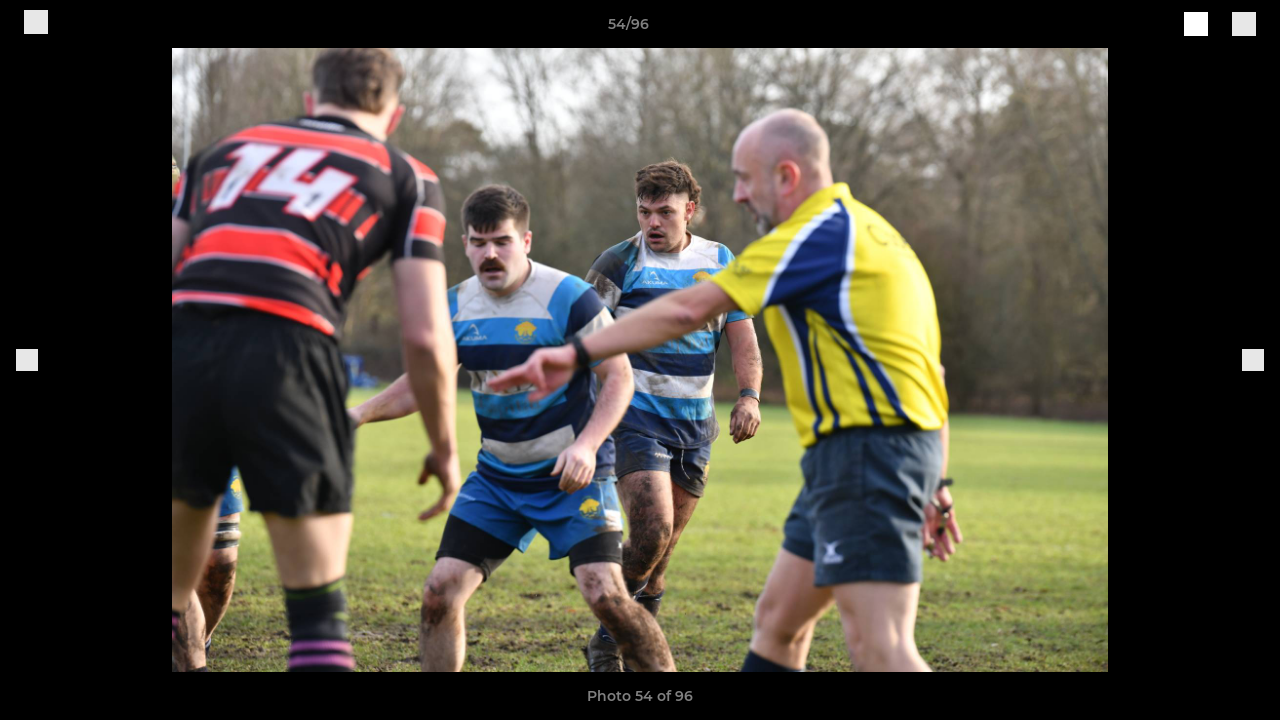

--- FILE ---
content_type: text/html; charset=utf-8
request_url: https://www.reigaterugby.com/photos/1090118/28631781.html
body_size: 26167
content:
<!DOCTYPE html><html lang="en" style="width:100%;overflow-x:hidden"><head><meta charSet="utf-8"/><meta name="viewport" content="initial-scale=1.0, width=device-width"/><title>Photo 54 of 96</title><link rel="preconnect" href="https://img-res.pitchero.com"/><link rel="preconnect" href="https://www.googletagmanager.com"/><link rel="preconnect" href="https://www.google-analytics.com"/><style>@font-face{font-display:swap;font-family:Anton;font-style:normal;font-weight:400;src:local("Anton Regular"),local("Anton-Regular"),url(/fonts/anton-regular.woff2) format('woff2');}@font-face{font-display:swap;font-family:Roboto Condensed;font-style:normal;font-weight:700;src:local("Roboto Condensed Bold"),local("RobotoCondensed-Bold"),url(/fonts/roboto-condensed-v18-latin-700.woff2) format('woff2');}@font-face{font-display:swap;font-family:Montserrat;font-style:normal;font-weight:500;src:local("Montserrat Medium"),local("Montserrat-Medium"),url(/fonts/montserrat-v14-latin-500.woff2) format('woff2');}@font-face{font-display:swap;font-family:Montserrat;font-style:normal;font-weight:600;src:local("Montserrat SemiBold"),local("Montserrat-SemiBold"),url(/fonts/montserrat-v14-latin-600.woff2) format('woff2');}@font-face{font-display:swap;font-family:Montserrat;font-style:normal;font-weight:700;src:local("Montserrat Bold"),local("Montserrat-Bold"),url(/fonts/montserrat-v14-latin-700.woff2) format('woff2');}.c-bbcode-table{table-layout:fixed;width:100%}.bbcode-table__cell{padding:6px;border:1px solid #ddd}.bbcode-content img{max-width:100%}.bbcode-content__large{font-size:150%}.bbcode-content__small{font-size:70%}.u-line-through{text-decoration:line-through}.u-text-center{text-align:center}.u-text-right{text-align:right}@media screen and (min-width:768px){.u-lap-and-up-float-left{float:left!important}.u-lap-and-up-float-right{float:right!important}}.u-space-left--small{margin-left:12px!important}.u-space-right--small{margin-right:12px!important}.c_darkmode,:root{--phconsent-btn-secondary-text:var(--phconsent-text);--phconsent-toggle-bg-on:var(--phconsent-btn-primary-bg);--phconsent-webkit-scrollbar-bg-hover:#9199a0}#cm,#s-cnt{width:100%;z-index:6000;position:fixed;visibility:hidden}#s-bl .c-bl,#s-bl .c-bl.b-ex:first-child,#s-bl .c-bl:last-child{margin-bottom:.5em}#cm,#cs,#s-cnt{position:fixed}#c-vln,#s-bl .b-bn,#s-inr,.cc_div.ie .bar #s-bl thead tr{position:relative}#cm,#s-cnt,#s-inr{visibility:hidden}#cs,#s-bns{bottom:0;left:0;right:0}#s-cnt,#s-hdr{display:table;top:0}#s-bns,#s-hdr{height:4.75em}#c-vln,#s-c-bnc,#s-ttl{display:table-cell}#c-s-in,#cs,#s-bl,#s-cnt,#s-inr{height:100%}#s-cnt .b-bn .b-tl.exp,.cc_div .b-tg,.cc_div .c-bn,.cc_div .cc-link{cursor:pointer}#cm,#s-bl th,#s-cnt .b-bn .b-tl{font-family:inherit}#cs-ov,#s-hdr{z-index:2}:root{--phconsent-bg:#fff;--phconsent-text:#2d4156;--phconsent-btn-primary-bg:#2d4156;--phconsent-btn-primary-text:var(--phconsent-bg);--phconsent-btn-primary-hover-bg:#1d2e38;--phconsent-btn-secondary-bg:#eaeff2;--phconsent-btn-secondary-hover-bg:#d8e0e6;--phconsent-toggle-bg-off:#919ea6;--phconsent-toggle-bg-readonly:#d5dee2;--phconsent-toggle-knob-bg:#fff;--phconsent-toggle-knob-icon-color:#ecf2fa;--phconsent-block-text:var(--phconsent-text);--phconsent-cookie-category-block-bg:#f0f4f7;--phconsent-cookie-category-block-bg-hover:#e9eff4;--phconsent-section-border:#f1f3f5;--phconsent-cookie-table-border:#e9edf2;--phconsent-overlay-bg:rgba(4, 6, 8, .85);--phconsent-webkit-scrollbar-bg:#cfd5db}.c_darkmode{--phconsent-bg:#181b1d;--phconsent-text:#d8e5ea;--phconsent-btn-primary-bg:#a6c4dd;--phconsent-btn-primary-text:#000;--phconsent-btn-primary-hover-bg:#c2dff7;--phconsent-btn-secondary-bg:#33383c;--phconsent-btn-secondary-hover-bg:#3e454a;--phconsent-toggle-bg-off:#667481;--phconsent-toggle-bg-readonly:#454c54;--phconsent-toggle-knob-bg:var(--phconsent-cookie-category-block-bg);--phconsent-toggle-knob-icon-color:var(--phconsent-bg);--phconsent-block-text:#b3bfc5;--phconsent-cookie-category-block-bg:#23272a;--phconsent-cookie-category-block-bg-hover:#2b3035;--phconsent-section-border:#292d31;--phconsent-cookie-table-border:#2b3035;--phconsent-webkit-scrollbar-bg:#667481}.cc_div *,.cc_div :after,.cc_div :before,.cc_div :hover{-webkit-box-sizing:border-box;box-sizing:border-box;float:none;font-style:inherit;font-variant:normal;font-weight:inherit;font-family:inherit;line-height:1.2;font-size:1em;transition:none;animation:none;margin:0;padding:0;text-transform:none;letter-spacing:unset;color:inherit;background:0 0;border:none;border-radius:unset;box-shadow:none;text-decoration:none;text-align:left;visibility:unset;height:auto;vertical-align:baseline}#c-vln,#s-c-bnc,#s-hdr,#s-ttl,.cc_div .b-tg{vertical-align:middle}.cc_div{font-size:16px;font-weight:400;font-family:-apple-system,BlinkMacSystemFont,"Segoe UI",Roboto,Helvetica,Arial,sans-serif,"Apple Color Emoji","Segoe UI Emoji","Segoe UI Symbol";-webkit-font-smoothing:antialiased;-moz-osx-font-smoothing:grayscale;text-rendering:optimizeLegibility;color:#2d4156;color:var(--phconsent-text)}#c-ttl,#s-bl td:before,#s-ttl,.cc_div .b-tl,.cc_div .c-bn{font-weight:600}#cm,#s-bl .act .b-acc,#s-inr,.cc_div .b-tl,.cc_div .c-bl{border-radius:.35em}#s-bl .act .b-acc{border-top-left-radius:0;border-top-right-radius:0;max-height:100%;display:block;overflow:hidden}.cc_div a,.cc_div button,.cc_div input{-webkit-appearance:none;-moz-appearance:none;appearance:none}.cc_div a{border-bottom:1px solid}.cc_div a:hover{text-decoration:none;border-color:transparent}#cm-ov,#cs-ov,.c--anim #cm,.c--anim #s-cnt,.c--anim #s-inr{transition:visibility .25s linear,opacity .25s,transform .25s!important}#s-bl .c-bl,#s-bl tbody tr,#s-cnt .b-bn .b-tl{transition:background-color .25s}.c--anim .c-bn{transition:background-color .25s!important}.c--anim #cm.bar.slide,.c--anim #cm.bar.slide+#cm-ov,.c--anim .bar.slide #s-inr,.c--anim .bar.slide+#cs-ov{transition:visibility .4s,opacity .4s,transform .4s!important}#cm.bar.slide,.cc_div .bar.slide #s-inr{transform:translateX(100%);opacity:1}#cm.bar.top.slide,.cc_div .bar.left.slide #s-inr{transform:translateX(-100%);opacity:1}#cm.slide,.cc_div .slide #s-inr{transform:translateY(1.6em)}#cm.top.slide{transform:translateY(-1.6em)}#cm.bar.slide{transform:translateY(100%)}#cm.bar.top.slide{transform:translateY(-100%)}.show--consent .c--anim #cm,.show--consent .c--anim #cm.bar,.show--settings .c--anim #s-inr,.show--settings .c--anim .bar.slide #s-inr{opacity:1;transform:scale(1);visibility:visible!important}.show--consent .c--anim #cm.box.middle,.show--consent .c--anim #cm.cloud.middle{transform:scale(1) translateY(-50%)}.show--settings .c--anim #s-cnt{visibility:visible!important}.force--consent.show--consent .c--anim #cm-ov,.show--settings .c--anim #cs-ov{visibility:visible!important;opacity:1!important}#cm{padding:1.1em 1.8em 1.4em;background:#fff;background:var(--phconsent-bg);max-width:24.2em;bottom:1.25em;right:1.25em;box-shadow:0 .625em 1.875em #000;box-shadow:0 .625em 1.875em rgba(2,2,3,.28);opacity:0;transform:scale(.95);line-height:initial}#cc_div #cm{display:block!important}#c-ttl{margin-bottom:.7em;font-size:1.05em}#c-txt,#s-cnt .p{font-size:.9em;line-height:1.5em}.cloud #c-ttl{margin-top:-.15em}#s-bl .title,.cc_div #c-bns{margin-top:1.4em}.cc_div #c-bns{display:flex;justify-content:space-between}.cc_div .c-bn{color:#40505a;color:var(--phconsent-btn-secondary-text);background:#e5ebef;background:var(--phconsent-btn-secondary-bg);padding:1em 1.7em;display:inline-block;font-size:.82em;-moz-user-select:none;-khtml-user-select:none;-webkit-user-select:none;-o-user-select:none;user-select:none;text-align:center;border-radius:4px;flex:1}#c-bns button+button,#s-c-bn,#s-cnt button+button{float:right;margin-left:1em}#s-cnt #s-rall-bn{float:none}#c-bns.swap button:first-child:active,#c-bns.swap button:first-child:hover,#cm .c_link:active,#cm .c_link:hover,#s-c-bn:active,#s-c-bn:hover,#s-cnt button+button:active,#s-cnt button+button:hover{background:#d8e0e6;background:var(--phconsent-btn-secondary-hover-bg)}#s-cnt{left:0}#s-bl,#s-cnt .b-bn .b-tl{display:block;width:100%}#hubspot-messages-iframe-container{z-index:5000!important}#s-bl{outline:0;overflow-y:auto;overflow-y:overlay;overflow-x:hidden;padding:1.3em 2.1em}#cm.cloud,#s-bl .b-acc,#s-bl table,#s-inr,.cc_div span.t-lb{overflow:hidden}#s-bl .b-bn,#s-bl .c-bl.b-ex+.c-bl.b-ex,#s-bl .title:first-child{margin-top:0}#s-bl .b-acc .p{margin-top:0;padding:1em}#s-cnt .b-bn .b-tl{font-size:.95em;position:relative;padding:1.3em 6.4em 1.3em 2.7em;background:0 0}#s-cnt .act .b-bn .b-tl{border-bottom-right-radius:0;border-bottom-left-radius:0}#s-bl tbody tr:hover,#s-cnt .b-bn .b-tl:active,#s-cnt .b-bn .b-tl:hover{background:#e9eff4;background:var(--phconsent-cookie-category-block-bg-hover)}#s-bl .c-bl{padding:1em;border:1px solid #f1f3f5;border-color:var(--phconsent-section-border)}#s-bl .b-acc,.cc_div.ie .bar #c-vln{padding-top:0}#s-bl .c-bl:hover{background:#f0f4f7;background:var(--phconsent-cookie-category-block-bg)}#s-bl .c-bl:first-child{transition:none;padding:0;margin-top:0;border:none;margin-bottom:2em}#s-bl .c-bl:not(.b-ex):first-child:hover{background:unset}#s-bl .c-bl.b-ex{padding:0;border:none;background:#f0f4f7;background:var(--phconsent-cookie-category-block-bg);transition:none}#s-bl .c-bl.b-ex+.c-bl{margin-top:2em}#s-bl .b-acc{max-height:0;margin-bottom:0;display:none}#s-cnt .p{margin-top:.85em;color:#2d4156;color:var(--phconsent-block-text)}.cc_div .b-tg .c-tg.c-ro,.cc_div .b-tg .c-tgl:disabled{cursor:not-allowed}#cs{padding:0 1.7em;width:100%;top:0}#s-inr{max-width:45em;margin:0 auto;transform:scale(.96);opacity:0;padding-top:4.75em;padding-bottom:4.75em;box-shadow:rgba(3,6,9,.26) 0 13px 27px -5px}#s-bns,#s-hdr,.cc_div .b-tg,.cc_div .b-tg .c-tg,.cc_div span.t-lb{position:absolute}#s-bns,#s-hdr,#s-inr{background:#fff;background:var(--phconsent-bg)}#s-bns{padding:1em 2.1em;border-top:1px solid #f1f3f5;border-color:var(--phconsent-section-border)}.cc_div .cc-link{color:#253b48;color:var(--phconsent-btn-primary-bg);border-bottom:1px solid #253b48;border-color:var(--phconsent-btn-primary-bg);display:inline;padding-bottom:0;text-decoration:none;font-weight:600}.cc_div .cc-link:active,.cc_div .cc-link:hover{border-color:transparent}#c-bns button:first-child,#c-bns.swap button:last-child,#s-bns button:first-child{color:#fff;color:var(--phconsent-btn-primary-text);background:#253b48;background:var(--phconsent-btn-primary-bg)}#c-bns.swap button:first-child{color:#40505a;color:var(--phconsent-btn-secondary-text);background:#e5ebef;background:var(--phconsent-btn-secondary-bg)}.cc_div .b-tg .c-tgl:checked~.c-tg{background:#253b48;background:var(--phconsent-toggle-bg-on)}#c-bns button:first-child:active,#c-bns button:first-child:hover,#c-bns.swap button:last-child:active,#c-bns.swap button:last-child:hover,#s-bns button:first-child:active,#s-bns button:first-child:hover{background:#1d2e38;background:var(--phconsent-btn-primary-hover-bg)}#s-hdr{width:100%;padding:0 2.1em;border-bottom:1px solid #f1f3f5;border-color:var(--phconsent-section-border)}#c-s-in,#s-c-bn{position:relative}#s-ttl{font-size:1em}#s-c-bn{padding:0;width:1.7em;height:1.7em;font-size:1.45em;margin:0;font-weight:initial}.cc_div span.t-lb{top:0;z-index:-1;opacity:0;pointer-events:none}#c_policy__text{height:31.25em;overflow-y:auto;margin-top:1.25em}#c-s-in{transform:translateY(-50%);top:50%;height:calc(100% - 2.5em);max-height:37.5em}@media screen and (min-width:688px){#s-bl::-webkit-scrollbar{width:.9em;height:100%;background:0 0;border-radius:0 .25em .25em 0}#s-bl::-webkit-scrollbar-thumb{border:.25em solid var(--phconsent-bg);background:#cfd5db;background:var(--phconsent-webkit-scrollbar-bg);border-radius:100em}#s-bl::-webkit-scrollbar-thumb:hover{background:#9199a0;background:var(--phconsent-webkit-scrollbar-bg-hover)}#s-bl::-webkit-scrollbar-button{width:10px;height:5px}}.cc_div .b-tg{top:0;bottom:0;display:inline-block;margin:auto;right:1.2em;-webkit-user-select:none;-moz-user-select:none;-ms-user-select:none;user-select:none}#cm-ov,#cs-ov,.force--consent .cc_div{position:fixed;top:0;visibility:hidden;left:0;bottom:0}.cc_div .b-tg .c-tgl{position:absolute;cursor:pointer;display:block;top:0;left:0;margin:0;border:0}.cc_div .b-tg .c-tg{background:#919ea6;background:var(--phconsent-toggle-bg-off);transition:background-color .25s,box-shadow .25s;pointer-events:none}.cc_div .b-tg,.cc_div .b-tg .c-tg,.cc_div .b-tg .c-tgl,.cc_div span.t-lb{width:3.4em;height:1.5em;border-radius:4em}.cc_div .b-tg .c-tgl~.c-tg.c-ro{background:#d5dee2;background:var(--phconsent-toggle-bg-readonly)}.cc_div .b-tg .c-tgl~.c-tg.c-ro:after{box-shadow:none}.cc_div .b-tg .c-tg:after{content:"";position:relative;display:block;left:.125em;top:.125em;width:1.25em;height:1.25em;border:none;box-sizing:content-box;background:#fff;background:var(--phconsent-toggle-knob-bg);box-shadow:0 1px 2px rgba(24,32,35,.36);transition:transform .25s;border-radius:100%}.cc_div .b-tg .c-tgl:checked~.c-tg:after{transform:translateX(1.9em)}#s-bl table,#s-bl td,#s-bl th{border:none}#s-bl table{text-align:left;border-collapse:collapse;width:100%;padding:0;margin:0}#s-bl td,#s-bl th{padding:.8em .625em .8em 1.2em;text-align:left;vertical-align:top;font-size:.8em}#s-bl th{padding:1.2em}#s-bl thead tr:first-child{border-bottom:1px solid #e9edf2;border-color:var(--phconsent-cookie-table-border)}.force--consent #cs,.force--consent #s-cnt{width:100vw}#cm-ov,#cs-ov{right:0;opacity:0;background:rgba(4,6,8,.85);background:var(--phconsent-overlay-bg);display:none;transition:none}.c--anim #cs-ov,.cc_div .bar #s-bl table,.cc_div .bar #s-bl tbody,.cc_div .bar #s-bl td,.cc_div .bar #s-bl th,.cc_div .bar #s-bl thead,.cc_div .bar #s-bl tr,.cc_div .bar #s-cnt,.force--consent .c--anim #cm-ov,.force--consent.show--consent #cm-ov,.show--settings #cs-ov{display:block}.force--consent .cc_div{width:100vw;transition:visibility .25s linear}.force--consent.show--consent .c--anim .cc_div,.force--consent.show--settings .c--anim .cc_div{visibility:visible}.force--consent #cm{position:absolute}.force--consent #cm.bar{width:100vw;max-width:100vw}html.force--consent.show--consent{overflow-y:hidden!important}html.force--consent.show--consent,html.force--consent.show--consent body{height:auto!important;overflow-x:hidden!important}.cc_div .act .b-bn .exp::before,.cc_div .b-bn .exp::before{border:solid #2d4156;border-color:var(--phconsent-btn-secondary-text);border-width:0 2px 2px 0;padding:.2em;display:inline-block;content:'';margin-right:15px;position:absolute;transform:translateY(-50%) rotate(45deg);left:1.2em;top:50%}.cc_div .act .b-bn .b-tl::before{transform:translateY(-20%) rotate(225deg)}.cc_div .on-i::before{border:solid #fff;border-color:var(--phconsent-toggle-knob-icon-color);border-width:0 2px 2px 0;padding:.1em .1em .45em;display:inline-block;content:'';margin:0 auto;transform:rotate(45deg);top:.37em;left:.75em;position:absolute}#s-c-bn::after,#s-c-bn::before{content:'';position:absolute;left:.82em;top:.58em;height:.6em;width:1.5px;background:#444d53;background:var(--phconsent-btn-secondary-text);transform:rotate(45deg);border-radius:1em;margin:0 auto}#s-c-bn::after,.cc_div .off-i::after{transform:rotate(-45deg)}.cc_div .off-i,.cc_div .on-i{height:100%;width:50%;position:absolute;right:0;display:block;text-align:center;transition:opacity .15s}.cc_div .on-i{left:0;opacity:0}.cc_div .off-i::after,.cc_div .off-i::before{right:.8em;top:.42em;content:' ';height:.7em;width:.09375em;display:block;background:#cdd6dc;background:var(--phconsent-toggle-knob-icon-color);margin:0 auto;position:absolute;transform-origin:center}.cc_div .off-i::before{transform:rotate(45deg)}.cc_div .b-tg .c-tgl:checked~.c-tg .on-i{opacity:1}.cc_div .b-tg .c-tgl:checked~.c-tg .off-i{opacity:0}#cm.box.middle,#cm.cloud.middle{top:50%;transform:translateY(-37%);bottom:auto}#cm.box.middle.zoom,#cm.cloud.middle.zoom{transform:scale(.95) translateY(-50%)}#cm.box.center{left:1em;right:1em;margin:0 auto}#cm.cloud{max-width:50em;margin:0 auto;text-align:center;left:1em;right:1em;padding:1.3em 2em;width:unset}#cm.bar,#cm.bar.left,#cm.bar.right{left:0;right:0}.cc_div .cloud #c-inr{display:table;width:100%}.cc_div .cloud #c-inr-i{width:70%;display:table-cell;vertical-align:top;padding-right:2.4em}.cc_div .cloud #c-txt{font-size:.85em}.cc_div .cloud #c-bns{min-width:170px;display:table-cell;vertical-align:middle}#cm.cloud .c-bn{margin:.625em 0 0;width:100%}#cm.cloud .c-bn:first-child{margin:0}#cm.cloud.left{margin-right:1.25em}#cm.cloud.right{margin-left:1.25em}#cm.bar{width:100%;max-width:100%;bottom:0;border-radius:0;position:fixed;padding:2em}#cm.bar #c-inr{max-width:32em;margin:0 auto}#cm.bar #c-bns{max-width:33.75em}#cm.bar #cs,.cc_div .bar #cs{padding:0}.cc_div .bar #c-s-in{top:0;transform:none;height:100%;max-height:100%}.cc_div .bar #s-bl,.cc_div .bar #s-bns,.cc_div .bar #s-hdr{padding-left:1.6em;padding-right:1.6em}.cc_div .bar #s-inr{margin:0 0 0 auto;border-radius:0;max-width:32em}.cc_div .bar.left #s-inr{margin-left:0;margin-right:auto}.cc_div .bar #s-bl thead tr{position:absolute;top:-9999px;left:-9999px}.cc_div .bar #s-bl tr{border-top:1px solid #e3e7ed;border-color:var(--phconsent-cookie-table-border)}.cc_div .bar #s-bl td{border:none;position:relative;padding-left:35%}.cc_div .bar #s-bl td:before{position:absolute;left:1em;padding-right:.625em;white-space:nowrap;content:attr(data-column);color:#000;color:var(--phconsent-text);overflow:hidden;text-overflow:ellipsis}#cm.top{bottom:auto;top:1.25em}#cm.left{right:auto;left:1.25em}#cm.right{left:auto;right:1.25em}#cm.bar.top,.cc_div.ie #c-s-in{top:0}@media screen and (max-width:688px){#cs,#s-inr{border-radius:0}#cm.cloud.left,#cm.cloud.right,#s-inr{margin:0}#cm,#cm.cloud,#cm.left,#cm.right{width:auto;max-width:100%;margin:0;padding:1.4em!important;right:1em;left:1em;bottom:1em;display:block}.force--consent #cm,.force--consent #cm.cloud{width:auto;max-width:100vw}#cm.top{top:1em;bottom:auto}#cm.bottom{bottom:1em;top:auto}#cm.bar.bottom{bottom:0}#cm.cloud .c-bn{font-size:.85em}#s-bns,.cc_div .bar #s-bns{padding:1em 1.3em}.cc_div .bar #s-inr{max-width:100%;width:100%}.cc_div .cloud #c-inr-i{padding-right:0}#cs{padding:0}#c-s-in{max-height:100%;height:100%;top:0;transform:none}.cc_div .b-tg{transform:scale(1.1);right:1.1em}#s-inr{padding-bottom:7.9em}#s-bns{height:7.9em}#s-bl,.cc_div .bar #s-bl{padding:1.3em}#s-hdr,.cc_div .bar #s-hdr{padding:0 1.3em}#s-bl table{width:100%}#s-inr.bns-t{padding-bottom:10.5em}.bns-t #s-bns{height:10.5em}.cc_div .bns-t .c-bn{font-size:.83em;padding:.9em 1.6em}#s-cnt .b-bn .b-tl{padding-top:1.2em;padding-bottom:1.2em}#s-bl table,#s-bl tbody,#s-bl td,#s-bl th,#s-bl thead,#s-bl tr,#s-cnt{display:block}#s-bl thead tr{position:absolute;top:-9999px;left:-9999px}#s-bl tr{border-top:1px solid #e3e7ed;border-color:var(--phconsent-cookie-table-border)}#s-bl td{border:none;position:relative;padding-left:35%}#s-bl td:before{position:absolute;left:1em;padding-right:.625em;white-space:nowrap;content:attr(data-column);color:#000;color:var(--phconsent-text);overflow:hidden;text-overflow:ellipsis}#cm .c-bn,.cc_div .c-bn{width:100%;margin-right:0}#s-cnt #s-rall-bn{margin-left:0}.cc_div #c-bns{flex-direction:column}#c-bns button+button,#s-cnt button+button{margin-top:.625em;margin-left:0;float:unset}#cm.box,#cm.cloud{left:1em;right:1em;width:auto}.cc_div .cloud #c-bns,.cc_div .cloud #c-inr,.cc_div .cloud #c-inr-i{display:block;width:auto;min-width:unset}.cc_div .cloud #c-txt{font-size:.9em}.cc_div .cloud #c-bns{margin-top:1.625em}}.cc_div.ie #c-vln{height:100%;padding-top:5.62em}.cc_div.ie #cs{max-height:37.5em;position:relative;top:0;margin-top:-5.625em}.cc_div.ie .bar #cs{margin-top:0;max-height:100%}.cc_div.ie #cm{border:1px solid #dee6e9}.cc_div.ie .b-tg{padding-left:1em;margin-bottom:.7em}.cc_div.ie .b-tg .c-tgl:checked~.c-tg:after{left:1.95em}.cc_div.ie #s-bl table{overflow:auto}.cc_div.ie .b-tg .c-tg,.cc_div.ie .bar #s-bl td:before{display:none}.cc_div.ie .b-tg .c-tgl{position:relative;display:inline-block;vertical-align:middle;margin-bottom:.2em;height:auto}.cc_div.ie #s-cnt .b-bn .b-tl{padding:1.3em 6.4em 1.3em 1.4em}.cc_div.ie .bar #s-bl td{padding:.8em .625em .8em 1.2em}body,h1,h2,h3,h4,h5,h6{margin:0}body,textarea{color:#333}*{word-break:break-word;hyphens:auto}html{-webkit-font-smoothing:antialiased;-moz-osx-font-smoothing:grayscale}body{background:#f1f1f1;min-width:320px;max-width:100vw;overflow-x:hidden}a{color:inherit;text-decoration:none}#footer a:hover{text-decoration:underline}label{display:block}button{background:0 0;border:none;padding:0;cursor:pointer}table{border-collapse:collapse;border-spacing:0}@media screen and (max-width:768px){.c-homepage--matches .homepage__matches,.c-homepage--news .homepage__news{display:block}.c-homepage--matches .homepage__news,.c-homepage--news .homepage__matches{display:none}}.vimeoPlayer iframe{position:absolute;top:0;left:0;width:100%;height:100%}.video-js .vjs-control-bar{z-index:2}.video-js .vjs-time-tooltip{white-space:nowrap}.video-js .vjs-mouse-display{display:none!important}.vjs-poster{background-size:cover!important}.cardHighlight img{transition:transform .2s ease-in-out,opacity .25s ease-in-out!important}.cardHighlight:hover img,.cardHighlightSlow:hover img{transform:scale(1.05)}.cardHighlightSlow img{transition:transform .75s ease-in-out,opacity .75s ease-in-out!important}button,hr,input{overflow:visible}progress,sub,sup{vertical-align:baseline}[type=checkbox],[type=radio],legend{box-sizing:border-box;padding:0}html{line-height:1.15;-webkit-text-size-adjust:100%}body{margin:0}details,main{display:block}h1{font-size:2em;margin:.67em 0}hr{box-sizing:content-box;height:0}code,kbd,pre,samp{font-family:monospace,monospace;font-size:1em}a{background-color:transparent}abbr[title]{border-bottom:none;text-decoration:underline;text-decoration:underline dotted}b,strong{font-weight:bolder}small{font-size:80%}sub,sup{font-size:75%;line-height:0;position:relative}sub{bottom:-.25em}sup{top:-.5em}img{border-style:none}button,input,optgroup,select,textarea{font-family:inherit;font-size:100%;line-height:1.15;margin:0}button,select{text-transform:none}[type=button],[type=reset],[type=submit],button{-webkit-appearance:button}[type=button]::-moz-focus-inner,[type=reset]::-moz-focus-inner,[type=submit]::-moz-focus-inner,button::-moz-focus-inner{border-style:none;padding:0}[type=button]:-moz-focusring,[type=reset]:-moz-focusring,[type=submit]:-moz-focusring,button:-moz-focusring{outline:ButtonText dotted 1px}fieldset{padding:.35em .75em .625em}legend{color:inherit;display:table;max-width:100%;white-space:normal}textarea{overflow:auto}[type=number]::-webkit-inner-spin-button,[type=number]::-webkit-outer-spin-button{height:auto}[type=search]{-webkit-appearance:textfield;outline-offset:-2px}[type=search]::-webkit-search-decoration{-webkit-appearance:none}::-webkit-file-upload-button{-webkit-appearance:button;font:inherit}summary{display:list-item}[hidden],template{display:none}</style><style data-styled="GldLF ibpwDM gVzDTO fkRbTh bAlnZb drSZnk kFYWBy OSRxz clsMze eaEAPi fKcJBO dkMcZy juKyFR csHcpz kJOTlC dLSAOi gZSRWr bBNJVT eSecec hvaaym mIZXl HePlK hulqWb cGwrDK burtwc dhdBgr iLbxEK fGYXYx iamjnI dnEscI kiEddz kHBQAl QjQZi bBHwee hWAFhR eiDri iCIxqW ftrZkr ihNFvT dmLGyN iKxCQD" data-styled-version="4.4.1">
/* sc-component-id: sc-bdVaJa */
.eiDri{position:absolute;top:50%;left:12px;}.iCIxqW{position:absolute;top:50%;right:12px;}
/* sc-component-id: sc-bwzfXH */
.HePlK{text-align:center;fill:grey;color:grey;font-family:'Montserrat','Gibson','Roboto',Arial,Helvetica,sans-serif;font-size:14px;font-weight:600;-webkit-letter-spacing:auto;-moz-letter-spacing:auto;-ms-letter-spacing:auto;letter-spacing:auto;line-height:18px;opacity:1;text-transform:none;}.hulqWb{fill:inherit;color:inherit;font-family:'Montserrat','Gibson','Roboto',Arial,Helvetica,sans-serif;font-size:14px;font-weight:600;-webkit-letter-spacing:auto;-moz-letter-spacing:auto;-ms-letter-spacing:auto;letter-spacing:auto;line-height:18px;opacity:1;text-transform:uppercase;}.cGwrDK{text-align:center;font-family:inherit;font-size:1rem;font-weight:normal;-webkit-letter-spacing:auto;-moz-letter-spacing:auto;-ms-letter-spacing:auto;letter-spacing:auto;line-height:1.5;opacity:1;text-transform:none;}.burtwc{font-family:'Montserrat','Gibson','Roboto',Arial,Helvetica,sans-serif;font-size:22px;font-weight:bold;-webkit-letter-spacing:auto;-moz-letter-spacing:auto;-ms-letter-spacing:auto;letter-spacing:auto;line-height:27px;opacity:1;text-transform:uppercase;}.dhdBgr{font-family:'Montserrat','Gibson','Roboto',Arial,Helvetica,sans-serif;font-size:14px;font-weight:500;-webkit-letter-spacing:auto;-moz-letter-spacing:auto;-ms-letter-spacing:auto;letter-spacing:auto;line-height:21px;opacity:1;text-transform:none;}.iLbxEK{fill:#032183;color:#032183;font-family:'Montserrat','Gibson','Roboto',Arial,Helvetica,sans-serif;font-size:14px;font-weight:600;-webkit-letter-spacing:auto;-moz-letter-spacing:auto;-ms-letter-spacing:auto;letter-spacing:auto;line-height:18px;opacity:1;text-transform:none;}.fGYXYx{text-align:left;fill:#767676;color:#767676;font-family:'Montserrat','Gibson','Roboto',Arial,Helvetica,sans-serif;font-size:12px;font-weight:500;-webkit-letter-spacing:auto;-moz-letter-spacing:auto;-ms-letter-spacing:auto;letter-spacing:auto;line-height:14px;opacity:1;text-transform:none;}.iamjnI{fill:#333;color:#333;font-family:'Montserrat','Gibson','Roboto',Arial,Helvetica,sans-serif;font-size:14px;font-weight:600;-webkit-letter-spacing:auto;-moz-letter-spacing:auto;-ms-letter-spacing:auto;letter-spacing:auto;line-height:18px;opacity:1;text-transform:none;}.dnEscI{text-align:center;fill:#333;color:#333;font-family:'Roboto Condensed','Gibson','Roboto',Arial,Helvetica,sans-serif;font-size:13px;font-weight:bold;-webkit-letter-spacing:auto;-moz-letter-spacing:auto;-ms-letter-spacing:auto;letter-spacing:auto;line-height:15px;opacity:1;text-transform:uppercase;}
/* sc-component-id: sc-htpNat */
.kiEddz{display:inline-block;position:relative;margin-bottom:0px;margin-left:0px;margin-right:0px;margin-top:0px;padding-bottom:0px;padding-left:0px;padding-right:0px;padding-top:0px;border-radius:3px;fill:currentColor;-webkit-transition:background-color 0.5s ease;transition:background-color 0.5s ease;outline:0px;cursor:pointer;border:none;background-color:transparent;text-align:inherit;}.kHBQAl{display:inline-block;position:relative;margin-bottom:0px;margin-left:0px;margin-right:0px;margin-top:0px;padding-bottom:12px;padding-left:24px;padding-right:24px;padding-top:12px;border-radius:3px;fill:currentColor;-webkit-transition:background-color 0.5s ease;transition:background-color 0.5s ease;outline:0px;cursor:not-allowed;border:none;background-color:#032183;color:#FFFFFF;box-shadow:rgba(0,0,0,0.2) 0px 3px 10px 0px;width:100%;opacity:0.2;} .kHBQAl:hover{background-color:#03279d;color:#FFFFFF;}
/* sc-component-id: sc-ifAKCX */
.drSZnk{padding-right:24px;padding-left:24px;} @media screen and (max-width:768px){.drSZnk{padding-right:12px;padding-left:12px;}}.kFYWBy{padding-top:9px;padding-right:9px;padding-bottom:9px;padding-left:9px;}.OSRxz{padding-top:4px;padding-right:4px;padding-bottom:4px;padding-left:4px;}.eaEAPi{padding-right:36px;padding-left:36px;}.fKcJBO{padding-top:48px;padding-bottom:48px;}
/* sc-component-id: sc-gzVnrw */
.dkMcZy{display:-webkit-box;display:-webkit-flex;display:-ms-flexbox;display:flex;-webkit-flex-direction:row;-ms-flex-direction:row;flex-direction:row;-webkit-align-items:center;-webkit-box-align:center;-ms-flex-align:center;align-items:center;-webkit-box-pack:justify;-webkit-justify-content:space-between;-ms-flex-pack:justify;justify-content:space-between;-webkit-flex-wrap:nowrap;-ms-flex-wrap:nowrap;flex-wrap:nowrap;}.juKyFR{display:-webkit-box;display:-webkit-flex;display:-ms-flexbox;display:flex;-webkit-flex-direction:row;-ms-flex-direction:row;flex-direction:row;-webkit-align-items:stretch;-webkit-box-align:stretch;-ms-flex-align:stretch;align-items:stretch;-webkit-box-pack:start;-webkit-justify-content:flex-start;-ms-flex-pack:start;justify-content:flex-start;-webkit-flex-wrap:nowrap;-ms-flex-wrap:nowrap;flex-wrap:nowrap;}
/* sc-component-id: sc-htoDjs */
.bAlnZb{display:grid;grid-template-columns:1fr;grid-template-rows:48px 1fr 48px auto;-webkit-align-items:center;-webkit-box-align:center;-ms-flex-align:center;align-items:center;} @media screen and (min-width:768px){.bAlnZb{grid-template-columns:1fr;}}
/* sc-component-id: sc-fjdhpX */
.dmLGyN{background:#FFF;box-shadow:rgba(6,67,95,0.3) 0px 1px 1px,rgba(0,0,0,0.1) 0px 2px 3px;box-sizing:border-box;border-color:#f9f9f9;border-radius:3px;border-style:solid;border-width:1px;color:#333;font-size:14px;height:40px;line-height:1.3;position:relative;width:100%;}
/* sc-component-id: sc-jzJRlG */
.iKxCQD{border:none;background:transparent;box-sizing:border-box;color:inherit;cursor:inherit;-webkit-box-flex:1;-webkit-flex-grow:1;-ms-flex-positive:1;flex-grow:1;font-size:inherit;height:inherit;line-height:inherit;outline:0;position:relative;padding:0 12px;z-index:1;} .iKxCQD::-webkit-input-placeholder{color:#b2b2b2;} .iKxCQD::-moz-placeholder{color:#b2b2b2;} .iKxCQD:-ms-input-placeholder{color:#b2b2b2;} .iKxCQD:-moz-placeholder{color:#b2b2b2;} .iKxCQD:focus + .prui-input-focus > .prui-input-focus__circle{padding-bottom:110% !important;width:110% !important;left:0 !important;}
/* sc-component-id: sc-kAzzGY */
.ftrZkr{max-width:1320px;margin:auto;}.ihNFvT{max-width:272px;margin:auto;}
/* sc-component-id: sc-chPdSV */
.GldLF{background-color:#000;border-top:none;border-right:none;border-bottom:none;border-left:none;}.ibpwDM{background-color:rgba(0,0,0,0.2);border-radius:50%;display:inline-block;border-top:none;border-right:none;border-bottom:none;border-left:none;}.gVzDTO{background-color:rgba(0,0,0,0.5 );border-radius:50%;border-top:none;border-right:none;border-bottom:none;border-left:none;}.fkRbTh{background-color:#4267b2;border-top:none;border-right:none;border-bottom:none;border-left:none;}
/* sc-component-id: sc-kgoBCf */
.bBHwee{box-shadow:none;}
/* sc-component-id: sc-kGXeez */
.QjQZi{background-color:#fff;height:100%;position:fixed;top:0;width:100%;box-shadow:none;-webkit-transition:right 300ms ease-out;transition:right 300ms ease-out;z-index:10010;max-width:320px;right:-320px;left:auto;}
/* sc-component-id: sc-kpOJdX */
.hWAFhR{display:block;position:relative;width:100%;height:100%;}
/* sc-component-id: sc-hMqMXs */
.csHcpz{margin-right:24px;margin-left:24px;}.kJOTlC{margin-left:24px;}.dLSAOi{margin-bottom:12px;}.gZSRWr{margin-bottom:36px;}.bBNJVT{margin-left:6px;}.eSecec{margin-bottom:6px;}.hvaaym{margin-bottom:24px;}.mIZXl{margin-right:12px;}</style><link rel="preload" href="/fonts/anton-regular.woff2" as="font" type="font/woff2" crossorigin="anonymous"/><link rel="preload" href="/fonts/roboto-condensed-v18-latin-700.woff2" as="font" type="font/woff2" crossorigin="anonymous"/><link rel="preload" href="/fonts/montserrat-v14-latin-500.woff2" as="font" type="font/woff2" crossorigin="anonymous"/><link rel="preload" href="/fonts/montserrat-v14-latin-600.woff2" as="font" type="font/woff2" crossorigin="anonymous"/><link rel="preload" href="/fonts/montserrat-v14-latin-700.woff2" as="font" type="font/woff2" crossorigin="anonymous"/><noscript data-n-css=""></noscript><script defer="" nomodule="" src="/_next/static/chunks/polyfills-c67a75d1b6f99dc8.js"></script><script src="/_next/static/chunks/webpack-83a57efaf814c7c7.js" defer=""></script><script src="/_next/static/chunks/framework-6ec334dd71a52f22.js" defer=""></script><script src="/_next/static/chunks/main-89e9501bac7028e7.js" defer=""></script><script src="/_next/static/chunks/pages/_app-4ec67decb4e6261a.js" defer=""></script><script src="/_next/static/chunks/5194-feebfd0ed76eef8b.js" defer=""></script><script src="/_next/static/chunks/3593-c9b6e78a2feb9a9d.js" defer=""></script><script src="/_next/static/chunks/9221-c35c790f3811908c.js" defer=""></script><script src="/_next/static/chunks/1671-be4bbdf71a47bbda.js" defer=""></script><script src="/_next/static/chunks/pages/media/album-97708858e57cdc0b.js" defer=""></script><script src="/_next/static/SB_cc7699d5-fdcd-4f9a-b53c-9efa39bea9cb/_buildManifest.js" defer=""></script><script src="/_next/static/SB_cc7699d5-fdcd-4f9a-b53c-9efa39bea9cb/_ssgManifest.js" defer=""></script><meta name="description" content="Photo by Josh Bunting. Reigate vs Woking"/><meta property="og:type" content="website"/><meta property="og:url" content="https://www.reigaterugby.com/photos/1090118/28631781.html"/><meta property="og:title" content="Reigate vs Woking"/><meta property="og:description" content="Photo 54 of 96"/><meta property="og:image" content="https://img-res.pitchero.com/?url=images.pitchero.com%2Fui%2F5015995%2Fimage_65b5631ca8c58.JPG&amp;w=1200&amp;h=630&amp;t=frame"/><meta property="og:image:width" content="1200"/><meta property="og:image:height" content="630"/><meta property="twitter:card" content="summary"/><meta property="twitter:site" content="ReigateRFC"/><meta property="twitter:title" content="Reigate vs Woking"/><meta property="twitter:description" content="Photo 54 of 96"/><meta property="twitter:url" content="https://www.reigaterugby.com/photos/1090118/28631781.html"/><meta property="twitter:image" content="https://img-res.pitchero.com/?url=images.pitchero.com%2Fui%2F5015995%2Fimage_65b5631ca8c58.JPG&amp;w=288&amp;h=288&amp;t=frame"/><meta name="next-head-count" content="27"/><meta name="robots" content="all"/><link rel="canonical" href="https://www.reigaterugby.com/photos/1090118/28631781.html"/><style>.bbcode-content a{color:#032183;font-weight:bold}</style><script>dataLayer=[{"advertising_skins":"No","advertising_tier":3,"advertising_video":"No","package_id":10,"package_name":"Standard","platform":"club","platform_id":10285,"platform_club_name":"Reigate RFC","sport_id":2,"sport":"rugby_union","ua_id":"UA-196929112-1","primary_league_id":16387,"tfc_be_ethical_code":null,"tfc_cause_information":null,"tfc_hubspot_url":null,"tfc_number_of_active_players":null,"tfc_estimated_monthly_grant":null,"tfc_estimated_annual_grant":null}];
        (function(w,d,s,l,i){w[l]=w[l]||[];w[l].push({'gtm.start':
              new Date().getTime(),event:'gtm.js'});var f=d.getElementsByTagName(s)[0],
              j=d.createElement(s),dl=l!='dataLayer'?'&l='+l:'';j.async=true;j.src=
              'https://www.googletagmanager.com/gtm.js?id='+i+dl;f.parentNode.insertBefore(j,f);
              })(window,document,'script','dataLayer','GTM-W4SZ9DP');</script></head><body><noscript><iframe title="Google Tag Manager No Script" src="https://www.googletagmanager.com/ns.html?id=GTM-W4SZ9DP" height="0" width="0" style="display:none;visibility:hidden"></iframe></noscript><div id="__next" data-reactroot=""><div id="react-ui-container"><div style="position:fixed;height:100%;width:100%"><div class="sc-htoDjs bAlnZb sc-chPdSV GldLF  " style="height:100%"><div class="sc-gzVnrw dkMcZy sc-ifAKCX drSZnk " style="grid-column:1;grid-row:1"><a href="/photos/reigate-vs-woking-1090118.html"><span height="24" width="24" style="display:inline-block;line-height:0"><img src="https://img-res.pitchero.com/?url=images.pitchero.com%2Fup%2Fspacer.gif" alt="" style="background:#e7e7e7;display:inline-block;mask:url(/static/images/icons/back-arrow.svg) no-repeat 50% 50%;mask-size:cover;position:relative;vertical-align:baseline;width:24px;height:24px" width="24" height="24"/></span></a><span style="flex:1;text-indent:24px" class="sc-bwzfXH HePlK">54/96</span><div class="sc-gzVnrw juKyFR"><button class="sc-htpNat kiEddz" type="submit"><span class="sc-bwzfXH hulqWb"><span aria-label="share" role="button"><span height="24" width="24" style="display:inline-block;line-height:0"><img src="https://img-res.pitchero.com/?url=images.pitchero.com%2Fup%2Fspacer.gif" alt="" style="top:2px;background:#FFF;display:inline-block;mask:url(/static/images/icons/share.svg) no-repeat 50% 50%;mask-size:cover;position:relative;vertical-align:baseline;width:24px;height:24px" width="24" height="24"/></span></span></span></button><div class="sc-kGXeez QjQZi"><div style="position:relative;height:100%;display:inline-block;width:100%"><div class="sc-ifAKCX kFYWBy" style="position:absolute;top:12px;right:12px;z-index:999;cursor:pointer;line-height:0"><div class="sc-chPdSV ibpwDM sc-ifAKCX kFYWBy sc-kgoBCf bBHwee  "><svg style="vertical-align:baseline;position:relative" width="16" height="16" viewBox="0 0 40 40"><polygon id="Path" style="fill:#FFF" fill-rule="nonzero" points="36 7.22285714 32.7771429 4 20 16.7771429 7.22285714 4 4 7.22285714 16.7771429 20 4 32.7771429 7.22285714 36 20 23.2228571 32.7771429 36 36 32.7771429 23.2228571 20"></polygon></svg></div></div></div></div><div style="visibility:hidden;position:fixed;background-color:#000;top:0;left:0;bottom:0;right:0;z-index:-1;opacity:0;overflow:hidden;transition:all 300ms ease-out"></div><button class="sc-htpNat kiEddz sc-hMqMXs kJOTlC comments-wrap" style="position:relative" type="submit"><span class="sc-bwzfXH hulqWb"><span height="24" width="24" style="display:inline-block;line-height:0"><img src="https://img-res.pitchero.com/?url=images.pitchero.com%2Fup%2Fspacer.gif" alt="" style="top:2px;background:#e7e7e7;display:inline-block;mask:url(/static/images/icons/comment.svg) no-repeat 50% 50%;mask-size:cover;position:relative;vertical-align:baseline;width:24px;height:24px" width="24" height="24"/></span></span></button></div></div><div style="grid-row:2;grid-column:1;text-align:center;width:100%;height:100%"><span class="sc-kpOJdX hWAFhR"><span style="z-index:1" class="sc-bdVaJa eiDri"><div role="presentation" style="margin-top:-15px;cursor:pointer"><span class="sc-chPdSV gVzDTO sc-ifAKCX OSRxz  " height="22" width="22" style="display:inline-block;line-height:0"><img src="https://img-res.pitchero.com/?url=images.pitchero.com%2Fup%2Fspacer.gif" alt="" style="background:#e7e7e7;display:inline-block;mask:url(/static/images/icons/arrow-left.svg) no-repeat 50% 50%;mask-size:cover;position:relative;vertical-align:baseline;width:22px;height:22px" width="22" height="22"/></span></div></span><div style="position:absolute;top:0;left:0;width:100%;height:100%;background-image:url(&#x27;https://img-res.pitchero.com/?url=images.pitchero.com%2Fui%2F5015995%2Fimage_65b5631ca8c58.JPG&amp;o=jpg&amp;q=70&amp;w=1920&#x27;);background-repeat:no-repeat;background-size:contain;background-position:center"><img src="https://img-res.pitchero.com/?url=images.pitchero.com%2Fui%2F5015995%2Fimage_65b5631ca8c58.JPG&amp;o=jpg&amp;q=70&amp;w=1920" alt="Photo 54 of 96" width="1" height="1" style="position:absolute;width:1px;height:1px;padding:0;margin:-1px;overflow:hidden;clip:rect(0, 0, 0, 0);border:0"/></div><span style="z-index:1" class="sc-bdVaJa iCIxqW"><div role="presentation" style="margin-top:-15px;cursor:pointer"><span class="sc-chPdSV gVzDTO sc-ifAKCX OSRxz  " height="22" width="22" style="display:inline-block;line-height:0"><img src="https://img-res.pitchero.com/?url=images.pitchero.com%2Fup%2Fspacer.gif" alt="" style="background:#e7e7e7;display:inline-block;mask:url(/static/images/icons/arrow-right.svg) no-repeat 50% 50%;mask-size:cover;position:relative;vertical-align:baseline;width:22px;height:22px" width="22" height="22"/></span></div></span></span></div><div style="grid-row:3;grid-column:1" class="sc-bwzfXH HePlK">Photo 54 of 96</div><div class="sc-chPdSV GldLF"><div responsive="" class="sc-kAzzGY ftrZkr"><div class="sc-ifAKCX clsMze"><div id="js-ab-strip"></div></div></div></div><div style="grid-row:1 / span 4;grid-column:2;height:100vh"><div class="sc-kGXeez QjQZi"><div style="position:relative;height:100%;display:inline-block;width:100%"><div class="sc-ifAKCX kFYWBy" style="position:absolute;top:12px;right:12px;z-index:999;cursor:pointer;line-height:0"><div class="sc-chPdSV ibpwDM sc-ifAKCX kFYWBy sc-kgoBCf bBHwee  "><svg style="vertical-align:baseline;position:relative" width="16" height="16" viewBox="0 0 40 40"><polygon id="Path" style="fill:#FFF" fill-rule="nonzero" points="36 7.22285714 32.7771429 4 20 16.7771429 7.22285714 4 4 7.22285714 16.7771429 20 4 32.7771429 7.22285714 36 20 23.2228571 32.7771429 36 36 32.7771429 23.2228571 20"></polygon></svg></div></div></div></div><div style="visibility:hidden;position:fixed;background-color:#000;top:0;left:0;bottom:0;right:0;z-index:-1;opacity:0;overflow:hidden;transition:all 300ms ease-out"></div></div></div><div class="sc-kGXeez QjQZi"><div style="position:relative;height:100%;display:inline-block;width:100%"><div class="sc-ifAKCX kFYWBy" style="position:absolute;top:12px;right:12px;z-index:999;cursor:pointer;line-height:0"><div class="sc-chPdSV ibpwDM sc-ifAKCX kFYWBy sc-kgoBCf bBHwee  "><svg style="vertical-align:baseline;position:relative" width="16" height="16" viewBox="0 0 40 40"><polygon id="Path" style="fill:#FFF" fill-rule="nonzero" points="36 7.22285714 32.7771429 4 20 16.7771429 7.22285714 4 4 7.22285714 16.7771429 20 4 32.7771429 7.22285714 36 20 23.2228571 32.7771429 36 36 32.7771429 23.2228571 20"></polygon></svg></div></div><div class="sc-bwzfXH cGwrDK sc-ifAKCX eaEAPi login-panel "><div style="height:3px"></div><div class="sc-ifAKCX fKcJBO"><div responsive="" class="sc-kAzzGY ihNFvT"><h2 class="sc-bwzfXH burtwc sc-hMqMXs dLSAOi ">Login</h2><div class="sc-bwzfXH dhdBgr sc-hMqMXs gZSRWr ">Don’t have an account?<span class="sc-bwzfXH iLbxEK sc-hMqMXs bBNJVT "><a href="/token-redirect?url=https%3A%2F%2Fwww.pitchero.com%2Fclubs%2Freigaterfc%2Fsignup">Register</a></span></div><label for="username" class="sc-bwzfXH fGYXYx sc-hMqMXs eSecec ">Email address</label><div class="sc-fjdhpX dmLGyN sc-hMqMXs hvaaym login-email" style="font-size:16px"><div style="height:100%;border-radius:3px 0 0 3px"><div style="height:inherit" class="sc-gzVnrw juKyFR"><input type="email" id="username" name="username" value="" data-hj-whitelist="true" class="sc-jzJRlG iKxCQD"/><span class="prui-input-focus" style="position:absolute;width:100%;height:100%;top:0;left:0;overflow:hidden"><span class="prui-input-focus__circle" style="position:absolute;top:50%;left:12px;z-index:0;width:0;height:0;transform:translateY(-50%);transition:all 0.4s cubic-bezier(1,.13,.83,.67)"><span class="prui-input-focus__circle-inner" style="position:relative;width:100%;padding-bottom:100%;display:block"><span style="height:100%;width:100%;position:absolute;top:0;left:0;background:#FBFBFB;border-radius:50%"></span></span></span></span></div></div></div><label for="password" class="sc-bwzfXH fGYXYx sc-hMqMXs eSecec ">Password</label><div class="sc-hMqMXs hvaaym"><div class="sc-fjdhpX dmLGyN login-password" style="font-size:16px"><div style="height:100%;border-radius:3px 0 0 3px"><div style="height:inherit" class="sc-gzVnrw juKyFR"><input type="password" id="password" name="password" value="" data-hj-whitelist="true" class="sc-jzJRlG iKxCQD"/><span class="prui-input-focus" style="position:absolute;width:100%;height:100%;top:0;left:0;overflow:hidden"><span class="prui-input-focus__circle" style="position:absolute;top:50%;left:12px;z-index:0;width:0;height:0;transform:translateY(-50%);transition:all 0.4s cubic-bezier(1,.13,.83,.67)"><span class="prui-input-focus__circle-inner" style="position:relative;width:100%;padding-bottom:100%;display:block"><span style="height:100%;width:100%;position:absolute;top:0;left:0;background:#FBFBFB;border-radius:50%"></span></span></span></span></div></div></div></div><button class="sc-htpNat kHBQAl sc-hMqMXs hvaaym login-submit" type="submit" disabled=""><span class="sc-bwzfXH hulqWb">Login</span></button><div class="sc-bwzfXH iLbxEK sc-hMqMXs gZSRWr "><a href="/password-reset">Forgotten your password?</a></div><div class="sc-hMqMXs gZSRWr"><a href="https://www.facebook.com/v3.2/dialog/oauth?client_id=341221425942867&amp;redirect_uri=https://www.pitchero.com/user-login/facebook-redirect&amp;state={&quot;redirect&quot;:&quot;https://www.reigaterugby.com/token-login&quot;}&amp;response_type=code" class="sc-bwzfXH iamjnI"><span class="sc-chPdSV fkRbTh sc-hMqMXs mIZXl  " height="16" width="16" style="display:inline-block;line-height:0"><img src="https://img-res.pitchero.com/?url=images.pitchero.com%2Fup%2Fspacer.gif" alt="" style="top:3px;background:#FFF;display:inline-block;mask:url(/static/images/icons/facebook.svg) no-repeat 50% 50%;mask-size:cover;position:relative;vertical-align:baseline;width:16px;height:16px" width="16" height="16"/></span>Login with facebook</a></div><div class="sc-bwzfXH dnEscI sc-hMqMXs eSecec ">Powered By</div><img src="https://img-res.pitchero.com/?url=images.pitchero.com%2Fup%2Fspacer.gif" alt="Pitchero" style="background:#333;display:inline-block;mask:url(/static/images/pitchero-logo.svg) no-repeat 50% 50%;mask-size:cover;position:relative;vertical-align:baseline;width:116px;height:24px" width="116" height="24"/></div></div></div></div></div><div style="visibility:hidden;position:fixed;background-color:#000;top:0;left:0;bottom:0;right:0;z-index:-1;opacity:0;overflow:hidden;transition:all 300ms ease-out"></div></div></div></div><script>window.NODE_ENV = "production";window.APP_DOMAIN = "www.pitchero.com";window.MAPBOX_API_KEY = "pk.eyJ1IjoiYmVuY29udmV5MSIsImEiOiJjbGdudmN5ZXIwNGdkM3BsZHA1czZ5dHAyIn0.X5xnFq7M8y-kAXpRK7Luhg";window.FACEBOOK_APP_ID = "341221425942867";window.PITCHERO_DOMAIN = "www.pitchero.com";window.SENTRY_DSN = "https://2431fa97889e4751b7ff02313b91d5a7@sentry.io/1482130";window.SENTRY_RELEASE = "SB_cc7699d5-fdcd-4f9a-b53c-9efa39bea9cb";window.GOOGLE_RECAPTCHA_V3_PUBLIC_KEY = "6LcxMaMlAAAAAJJNIX8XiDe3nZG_Hhl1fdEtLUbw"</script><script id="__NEXT_DATA__" type="application/json">{"props":{"initialI18nStore":{"en-GB":{"common":{"home":"Home","news":"News","club_news":"Club News","club":"Club","calendar":"Calendar","teams":"Teams","team":"Team","gallery":"Media","photos":"Photos","videos":"Videos","shop":"Shop","matches":"Matches","bookings":"Facility Bookings","lottery":"Lottery","the_fundraising_club_lottery":"The Fundraising Club Lottery","contact":"Contact","information":"Information","policies":"Policies","more":"More","login":"Login","logged_in_state":"Signed in","logout":"Logout","register":"Register","join":"join","powered_by":"Powered By","rank":"Rank #{{ rank }}","join_club":"Join this club","join_club_website":"Join club website","change":"change","search":"Search","pitchero_description":"Pitchero provides everything you need to run your {{sportname}} club online.","loading_title":"Loading...","download":"Download","news_and_events":"News \u0026 Events","album_activity_type":"Album","album_activity_type_plural":"Albums","album_activity_type_cta":"View album","club_event_activity_type":"Club Event","club_event_activity_type_plural":"Club Events","club_event_activity_type_cta":"View Event","news_activity_type":"News","news_activity_type_plural":"News","news_activity_type_cta":"Read article","preview":"Preview","match_preview_activity_type":"Match preview","match_preview_activity_type_plural":"Match previews","match_preview_activity_type_cta":"Read preview","match_report_activity_type":"Match report","match_report_activity_type_plural":"Match reports","match_report_activity_type_cta":"Read report","sponsored_content_activity_type":"Sponsored","sponsored_content_activity_type_cta":"Read article","video_activity_type":"Video","video_activity_type_plural":"Videos","video_activity_type_cta":"Watch video","follow_the_club":"Follow the club","follow_social_media":"Follow us on social media","team_filter_label":"Teams","clear_filter":"Clear","clear_all":"Clear All","clear_all_filters_cta":"Clear all filters","no_filtered_results_advice":"Try changing or clearing your filters","comments_title":"Comments","login_to_comment":"Login to comment","buy":"Buy","out_of_stock":"Out of stock","error_code":"Error {{error}}","checking_access":"Checking access","comment_not_authorised":"Sorry, you need to be a club member to add comments","comment_reply":"Reply","comment_delete":"Remove","comment_restore":"Restore","comment_hide_responses":"Hide responses","comment_show_responses":"Show responses","comments_load_failure":"Failed to load comments","comment_field_placeholder":"Write a comment…","password_reset_cta":"Send reset link","password_reset_title":"Forgotten your password","password_reset_instruction":"Enter your email address and we’ll send you a link so you can reset your password.","password_reset_confirmation":"A password reset link has been sent to the email address provided.","password_reset_error_400":"There was a problem with the data sent for your password reset link. Please try again later.","password_reset_error_429":"You have tried to send too many password reset requests at once. Please wait a few minutes, then try again.","password_reset_error_500":"An error occurred when trying to send the password reset link. Please try again later.","password_reset_error_503":"We are currently under maintenance at the moment. Please try again later.","password_reset_error_504":"It's taking too long to process your password reset at the moment. Please try again later.","password_reset_resend":"Resend link","login_register_note":"Don’t have an account?","forgot_password_cta":"Forgotten your password?","facebook_login":"Login with facebook","login_email_label":"Email address","login_password_label":"Password","apply_for_membership_label":"Apply for membership","pending_membership_application":"Your membership application is pending.","manage_roles":"Manage your roles","login_error_500":"An error occurred when trying to login. Please try again later.","login_error_503":"We are currently undergoing maintenance at this time. Please wait a few minutes, then try again.","login_error_401":"Invalid email / password combination.","login_error_429":"You have tried to login too many times. Please wait a few minutes, then try again.","login_successful":"Login successful","by_author":"By {{author}}","sponsored_text":"Sponsored","no_comments":"No comments","read_more":"Read more","read_less":"Read less","app_advert_title":"Find {{clubName}} on the Pitchero Club App","app_advert_tagline":"The best way to keep up-to-date with your club","app_advert_match_centre":"Match centre","app_advert_highlights":"Highlights","app_advert_overview":"Overview","app_advert_team_chat":"Team chat","share_via":"Share via","copy":"Copy","share":"Share","are_you_attending":"Are you attending?","join_to_set_attendance":"Join to set attendance","join_club_attendance":"You need to join this club before you can set your attendance","is_member_attending":"Is {{memberName}} attending?","contact_page_title":"Contact {{clubName}}","contact_meta_description":"Club location, officials and contact information.","page_secondary_nav_title_contact":"Contact","contact_subtitle":"Contact","view_on_google_maps":"View with google maps","mobile":"mobile: {{number}}","send_message_button_text":"Send message","name_label":"Your name","phone_label":"Your phone","email_label":"Your email","message_label":"Your message","live_indicator_label":"Live","view":"View","homepage_subtitle_matches":"Matches","homepage_subtitle_fixtures":"Upcoming matches","homepage_subtitle_results":"Recent results","homepage_subtitle_events":"Events","homepage_subtitle_table":"Table","homepage_subtitle_league_position":" League Position","homepage_view_mode_matches":"Matches","homepage_view_mode_news":"News","homepage_welcome_message":"Welcome to","view_all":"View all","view_all_photos":"All photos","view_all_videos":"All videos","view_full_table":"View full table","view_all_stats":"View more stats","view_all_media":"View more media","view_all_matches":"View all matches","fixture_away":"Away","fixture_home":"Home","calendar_view_mode_grid":"Grid","calendar_view_mode_list":"List","calendar_event_type_events":"Club events","calendar_event_type_fixtures":"Fixtures","calendar_event_type_training":"Training sessions","training_cancelled":"Cancelled","calendar_title":"{{month}} - Club calendar - {{clubName}}","calendar_description":"Find out what is happening at {{clubName}} during {{month}}","matches_title":"{{month}} - Club matches - {{clubName}}","matches_description":"Find out what is happening at {{clubName}} during {{month}}","event_meta_description":"Club event at {{clubName}} on {{startTime}}","empty_calendar_month":"Looks like there are no events","calendar_additional_entries":"+{{additionalEntries}} more","view_calendar":"View Calendar","time_summary_all_day":"All day","events_filter_label":"Events","league_tables_title":"League tables","availability_panel_title":"Set availability","availability_note_placeholder":"Add a note...","availability_prompt_self":"Are you available, {{name}}?","availability_prompt":"Is {{name}} available?","availability_status_bar_available":"{{name}} is available","availability_status_bar_not_set":"Is {{name}} available?","availability_status_bar_not_sure":"{{name}} might be available","availability_status_bar_unavailable":"{{name}} is unavailable","availability_status_bar_self_available":"I’m available","availability_status_bar_self_not_set":"Are you available?","availability_status_bar_self_not_sure":"I might be available","availability_status_bar_self_unavailable":"I’m unavailable","availability_available":"Available","availability_unavailable":"Not available","availability_not_sure":"Maybe available","availability_not_set":"Not set","availability_not_a_player":"Sorry, you need to be a player for {{teamNames}} to attend this session.","join_to_set_availability":"Join to set availability","join_club_availability":"You need to become a player at this club before you can set your availability","official_contact_sent":"Your message has been sent","news_sidebar_title":"Recent news","news_further_reading":"Further reading","recent_news_sidebar_news_title":"News","recent_news_sidebar_club_event_title":"Event","recent_news_sidebar_album_title":"Album","recent_news_sidebar_match_preview_title":"Preview","recent_news_sidebar_match_report_title":"Report","recent_news_sidebar_video_title":"Video","page_not_found_main_message":"Oops, we cant find the page you're looking for","page_not_found_follow_links":"Please check your URL or use one of the links below","page_data_error_main_message":"Sorry, something's gone wrong...","page_data_error_sub_message":"If this persists please contact a member of our support team","other_links_header":"Other links:","club_not_live_main_message":"The {{clubName}} website isn't ready yet...","club_not_live_sub_message":"In the meantime, why not check out other top {{sport}} clubs on pitchero?","club_not_live_webmaster":"Are you a webmaster for this club?","not_live_login_cta":"Login to manage the site","not_live_cta_football":"View football clubs","not_live_cta_rugby_union":"View rugby union clubs","not_live_cta_rugby_leage":"View rugby league clubs","not_live_cta_lacrosse":"View Lacrosse clubs","not_live_cta_cricket":"View cricket clubs","not_live_cta_hockey":"View hockey clubs","not_live_cta_netball":"View netball clubs","not_live_cta_afl":"View afl clubs","club_not_found":"Oops, we can't find the club you're looking for","package_expired_title":"Website cannot be accessed via this domain","package_expired_text":"This club no longer subscribes to a package that supports the use of a domain name.","package_expired_folder_text":"You can still access the page content via this URL:","package_expired_folder_text_url":"www.{{appDomain}}/clubs/{{folder}}","package_expired_admin":"If you are a club administrator or webmaster, you can re-activate this feature via the Club Control Panel.","check_url_or_search":"Please check your URL or search for the club on Pitchero","search_club_cta":"Search clubs","footer_help_centre":"Help Centre","footer_about":"About","footer_advertising":"Advertising","footer_careers":"Careers","footer_technology":"Technology","footer_gdpr":"GDPR","footer_terms_of_service":"Terms of Service","footer_privacy_policy":"Privacy Policy","footer_cookie_policy":"Cookie Policy","footer_manage_consents":"Manage Consents","footer_copyright":"Pitch Hero Ltd 2008-{{ endYear }}","footer_company_info":"Pitch Hero Ltd Registered in ENGLAND | WF3 1DR | Company Number - 636 1033","footer_digital_advertiser":"Digital advertising by Planet Sport Group","footer_trial":"Start your free 30-day trial","footer_blog":"Visit the Pitchero Blog","footer_guide":"Read our guides to club and sports team management.","affiliations":"Affiliations","club_sponsors":"Club Sponsors","league_sponsors":"League Sponsors","team_sponsors":"Team Sponsors","choose_language":"Choose a language","network_panel_welcome":"Hi {{ name }}","network_panel_website_list_header":"View your Websites","network_panel_website_list_clubs_header":"View Club Websites","network_panel_website_list_leagues_header":"View League Websites","network_panel_account_link":"Your account","network_panel_admin_link":"Admin dashboard","network_panel_settings_link":"Settings","network_panel_help_centre_link":"Help Centre","network_panel_admin_list_clubs_header":"Clubs","network_panel_admin_list_leagues_header":"Leagues","network_panel_admin_list_competitions_header":"Competitions","other_officials_section_title":"Other Officials","past_event_warning":"This is a past event","contact_official_submission_error":"Your message could not be sent, please try again or contact support.","theme_draft_preview":"You are viewing a draft theme created by {{author}}","data_load_error_title":"Error loading page","data_load_error_title_offline":"No internet connection","data_load_error_instruction":"Please check your internet connection and refresh the page. If the problem persists please contact support.","data_load_error_instruction_reload":"Please check your internet connection and hit try again.","data_load_error_reload_cta":"Try again","age_gate":"Confirm your age. Are you 18 or over?","age_gate_confirm":"Yes","age_gate_decline":"No","video_highlights_card_header":"Video Highlights","bookings_title":"{{clubName}} Facility Bookings","bookings_description":"Book facilities at {{clubName}}","homepage_stats_access_denied":"Login to view these stats"},"media":{"back_to_album":"Back to album","videos_and_photos":"Videos \u0026 Photos","album_not_authorised":"Sorry, you need to be a club member to view this album","album_meta_description":"Photo album by {{authorName}} containing {{imageCount}} images","photo_meta_description":"Photo by {{authorName}}. {{albumName}}","video_meta_description":"Video by {{authorName}}.","video_not_authorised":"Sorry, you need to be a club member to view this video","no_albums_results":"Sorry, there aren’t any albums that match your filters","no_filtered_albums_results":"Sorry, there aren’t any albums that match your filters","no_filtered_albums_results_description":"If you have photos of this club, why not upload them?","no_videos_results":"Sorry, there aren’t any videos that match your filters","no_filtered_videos_results":"Sorry, there aren’t any videos that match your filters","page_title_albums":"Photo Gallery - {{clubName}} {{teamName}}","page_title_albums_search":"Search results: {{name}} albums","page_title_albums_paginated":"Photo Gallery - {{clubName}} {{teamName}} - page {{page}} of {{totalPages}}","meta_description_albums":"The latest photo albums from {{clubName}} {{teamName}}","page_title_videos":"Video gallery - {{clubName}} {{teamName}}","page_title_videos_search":"Search results: {{name}} videos","page_title_videos_paginated":"Video gallery - {{clubName}} {{teamName}} - page {{page}} of {{totalPages}}","meta_description_videos":"The latest videos from {{clubName}} {{teamName}}","views_label":"{{viewCount}} views","report_video_label":"Report","upload":"Upload","upload_albums":"Upload images","upload_videos":"Upload videos","related_videos_title":"Recent Videos","back_to_gallery":"Back to gallery","watch_next":"Playing next in {{countdown}}","see_all":"See all"}}},"initialLanguage":"en-GB","i18nServerInstance":null,"pageProps":{"frameless":true,"club":{"paymentsEnabled":true,"commentsEnabled":true,"includeAdverts":true,"isYouth":false,"siteSubtitle":null,"sponsors":[{"image":"http://images.pitchero.com/club_sponsors/10285/1633948131_large.jpg","placements":["homepage","team73498","team73501","team135206","team194618","team206146","team254253","team206145","team188580","team164821","team142733","team135199","team135200","team135201","team135202","team135203","team135204","team135205"],"id":148597,"title":"The Surrey Circle","type":"Club Sponsor","url":"https://thesurreycircle.co.uk/say-hello"},{"image":"http://images.pitchero.com/club_sponsors/10285/1613476375_large.jpg","placements":["team73498","team73501","team135206","team194618","team206146","team206145"],"id":143818,"title":"Bodies in Design","type":"Club","url":"https://www.bodiesindesign.com/reigate-gym-services/"},{"image":"http://images.pitchero.com/club_sponsors/10285/1501152661_large.jpg","placements":["homepage","team73498","team73501","team135206","team194618","team206146","team206145","team135298","team188580","team164821","team142733","team135199","team135200","team135201","team135202","team135203","team135204","team135205"],"id":110159,"title":"PJS Partnership Ltd","type":"Club Sponsor","url":"http://www.pjspartnership.co.uk"},{"image":"http://images.pitchero.com/club_sponsors/10285/1634029871_large.jpg","placements":["homepage","team73498","team73501","team135206","team194618","team251377","team206146","team254253","team206145","team135298","team188580","team164821","team142733","team135199","team135200","team135201","team135202","team135203","team135204","team135205","header"],"id":148596,"title":"FXD Capital","type":"Club Sponsor","url":"https://www.fxdcapital.com/"},{"image":"http://images.pitchero.com/club_sponsors/10285/1536997909_large.jpg","placements":["team142733"],"id":122400,"title":"Vision Engineering","type":"Under 10 Shirt Sponsor","url":"http://www.vision.co.uk/"},{"image":"http://images.pitchero.com/club_sponsors/10285/1540991890_large.jpg","placements":["team206146","team188580"],"id":123952,"title":"All Build Roofing Ltd","type":"Trophy Sponsor","url":null},{"image":"http://images.pitchero.com/club_sponsors/10285/1536998095_large.jpg","placements":["team135206","team206146"],"id":122401,"title":"MCSJ Networks Ltd","type":"Under 15 Shirt Sponsor","url":"http://mcsjnetworks.co.uk/"}],"logo":"http://images.pitchero.com/club_logos/10285/1303065760.jpg","rank":475,"id":10285,"robots":"all","promotedLinks":[{"id":608089,"label":"Want to join the club?","url":"https://www.pitchero.com/clubs/reigaterfc/a/want-to-join-the-club-41509.html","target":null},{"id":608090,"label":"Membership","url":"https://www.reigaterugby.com/a/membership-69932.html","target":"_blank"},{"id":608091,"label":"Reigate Lacrosse","url":"https://reigatelacrosse.teamapp.com/?_webpage=v1","target":"_blank"},{"id":608092,"label":"RRFC Kit Locker","url":"https://www.kitlocker.shop/samuraiclubshops/rugby-clubs/reigate-rufc","target":"_blank"}],"hasMigratedToCWJS":true,"seasons":[{"name":"2025/26 season ","start":"2025-07-01","end":"2026-06-30","id":94517},{"name":"2024/25 season ","start":"2024-07-01","end":"2025-06-30","id":91089},{"name":"2023/24 season ","start":"2023-07-01","end":"2024-06-30","id":87371},{"name":"2022/23 season ","start":"2022-07-01","end":"2023-06-30","id":83734},{"name":"2021/22 season ","start":"2021-07-01","end":"2022-06-30","id":78803},{"name":"2020/21 season ","start":"2020-07-01","end":"2021-06-30","id":74356},{"name":"2019/20 season ","start":"2019-07-01","end":"2020-06-30","id":67522},{"name":"2018/19 season ","start":"2018-09-09","end":"2019-06-30","id":52978},{"name":"2017/18 season ","start":"2017-05-29","end":"2018-06-30","id":47673},{"name":"2016/17 season ","start":"2016-05-30","end":"2017-05-28","id":38649},{"name":"2015/16 season ","start":"2015-09-06","end":"2016-05-29","id":30837},{"name":"2014/15 season ","start":"2014-09-01","end":"2015-05-10","id":29802},{"name":"2011/12 Season","start":"2011-09-03","end":"2012-04-28","id":5967},{"name":"RRFC 2010/2011","start":"2010-09-01","end":"2011-05-01","id":5968}],"facebookPage":"https://www.facebook.com/ReigateRugby","primaryLeague":{"name":"London \u0026 SE Division","id":16387},"created":"2011-04-17T19:41:48+01:00","postcode":"RH2 9JB","leagueSponsor":null,"advertisingTier":3,"sections":[{"name":"Senior","rank":1,"id":"s","teams":[{"navigationItems":["fixtures","league_table","squad","statistics","reports"],"image":"https://images.pitchero.com/ui/512455/image_6308c974ecdc2.webp","gender":"male","name":"Reigate 1st XV","rank":0,"id":73498,"isYouth":false},{"navigationItems":["fixtures","league_table","squad","statistics","reports"],"image":"https://images.pitchero.com/ui/2219130/image_5ded853b38163.jpg","gender":"male","name":"Reigate 2nd XV","rank":1,"id":73501,"isYouth":false},{"navigationItems":["fixtures","league_table","squad","statistics","reports"],"image":"https://images.pitchero.com/ui/2219130/image_5ded7fc48c733.jpg","gender":"male","name":"Vets","rank":2,"id":135206,"isYouth":false},{"navigationItems":["squad"],"image":"https://img-gen.pitchero.com/team/placeholder/032183/4588E6/800x480.jpg?b=ip\u0026i=club_logos%2F10285%2F1303065760.jpg\u0026n=Old+Boys","gender":"male","name":"Old Boys","rank":3,"id":194618,"isYouth":false},{"navigationItems":["fixtures","league_table","squad","statistics","reports"],"image":"https://img-gen.pitchero.com/team/placeholder/032183/4588E6/800x480.jpg?b=ip\u0026i=club_logos%2F10285%2F1303065760.jpg\u0026n=Marketing","gender":"male","name":"Marketing","rank":4,"id":251377,"isYouth":false}]},{"name":"Junior","rank":2,"id":"j","teams":[{"navigationItems":["fixtures","league_table","squad","statistics","reports"],"image":"https://img-gen.pitchero.com/team/placeholder/032183/4588E6/800x480.jpg?b=ip\u0026i=club_logos%2F10285%2F1303065760.jpg\u0026n=U14%27s+Cherry","gender":"mixed","name":"U14's Cherry","rank":5,"id":268104,"isYouth":true},{"navigationItems":["fixtures","league_table","squad","statistics","reports"],"image":"https://images.pitchero.com/ui/1785964/image_61d7e30fbf928.jpg","gender":"male","name":"Reigate Colts","rank":6,"id":206146,"isYouth":true},{"navigationItems":["fixtures","league_table","squad","statistics","reports"],"image":"https://img-gen.pitchero.com/team/placeholder/032183/4588E6/800x480.jpg?b=ip\u0026i=club_logos%2F10285%2F1303065760.jpg\u0026n=U17%27s","gender":"male","name":"U17's","rank":7,"id":254253,"isYouth":true},{"navigationItems":["fixtures","league_table","squad","statistics","reports"],"image":"https://images.pitchero.com/ui/2004667/image_65144d4a990d4.jpg","gender":"male","name":"U16's","rank":8,"id":206145,"isYouth":true},{"navigationItems":["fixtures","squad","statistics"],"image":"https://images.pitchero.com/ui/2004667/image_65144d4a990d4.jpg","gender":"male","name":"U15's","rank":10,"id":188580,"isYouth":true},{"navigationItems":["fixtures","league_table","squad","statistics","reports"],"image":"https://img-gen.pitchero.com/team/placeholder/032183/4588E6/800x480.jpg?b=ip\u0026i=club_logos%2F10285%2F1303065760.jpg\u0026n=U14%27s+","gender":"male","name":"U14's ","rank":11,"id":164821,"isYouth":true},{"navigationItems":["fixtures","league_table","squad","statistics","reports"],"image":"https://images.pitchero.com/ui/2388994/image_5d971954943f0.jpeg","gender":"male","name":"U13's","rank":12,"id":142733,"isYouth":true},{"navigationItems":["fixtures","league_table","squad","statistics","reports"],"image":"https://img-gen.pitchero.com/team/placeholder/032183/4588E6/800x480.jpg?b=ip\u0026i=club_logos%2F10285%2F1303065760.jpg\u0026n=U12%27s","gender":"male","name":"U12's","rank":13,"id":135199,"isYouth":true}]},{"name":"Mini","rank":3,"id":"m","teams":[{"navigationItems":["fixtures","league_table","squad","statistics"],"image":"https://images.pitchero.com/ui/749864/image_6500b74761d67.jpeg","gender":"mixed","name":"U11s","rank":14,"id":135200,"isYouth":false},{"navigationItems":["fixtures","squad","reports"],"image":"https://img-gen.pitchero.com/team/placeholder/032183/4588E6/800x480.jpg?b=ip\u0026i=club_logos%2F10285%2F1303065760.jpg\u0026n=U10%27s","gender":"mixed","name":"U10's","rank":15,"id":135201,"isYouth":false},{"navigationItems":["fixtures","league_table","squad","statistics","reports"],"image":"https://img-gen.pitchero.com/team/placeholder/032183/4588E6/800x480.jpg?b=ip\u0026i=club_logos%2F10285%2F1303065760.jpg\u0026n=U9%27s","gender":"male","name":"U9's","rank":16,"id":135202,"isYouth":true},{"navigationItems":["fixtures","league_table","squad","statistics","reports"],"image":"https://images.pitchero.com/ui/1786449/image_5c166b4d0979e.jpg","gender":"mixed","name":"U8's","rank":17,"id":135203,"isYouth":true},{"navigationItems":["fixtures","league_table","squad","statistics","reports"],"image":"https://img-gen.pitchero.com/team/placeholder/032183/4588E6/800x480.jpg?b=ip\u0026i=club_logos%2F10285%2F1303065760.jpg\u0026n=U7%27s","gender":"mixed","name":"U7's","rank":18,"id":135204,"isYouth":true},{"navigationItems":["squad"],"image":"https://images.pitchero.com/ui/3351415/image_5be971d8c4e53.jpg","gender":"mixed","name":"Micros","rank":19,"id":135205,"isYouth":true}]},{"name":"Walking Rugby","rank":4,"id":"l","teams":[{"navigationItems":["fixtures","league_table","squad","statistics","reports"],"image":"https://images.pitchero.com/ui/5015995/image_670c047e82ac4.JPG","gender":"mixed","name":"Walking Rugby","rank":9,"id":135298,"isYouth":false}]}],"folder":"reigaterfc","facilityBookingsEnabled":false,"name":"Reigate RFC","shopCategories":["membership"],"oldestPublishedNewsArticleDate":"2015-01-08T21:15:00+00:00","colours":{"secondary":"#4588E6","primaryLight":"#03279d","primaryContrast":"#FFFFFF","secondaryContrast":"#FFFFFF","primaryLightContrast":"#FFFFFF","headerBgMobile":"#021862","footerBg":"#01134e","primaryDarkContrast":"#FFFFFF","primaryDark":"#021d75","footerBgContrast":"#FFFFFF","secondaryLight":"#52a3ff","primary":"#032183"},"hasOfficialsOrValidAddress":true,"canUseExternalDomain":true,"gender":"male","twitterAccount":"ReigateRFC","timezone":"Europe/London","siteTitle":"Reigate RFC","affiliations":[{"name":"Rugby First","link":"http://clubs.rfu.com/clubs/portals/webmasters/","image":"http://images.pitchero.com/affiliation_logos/ru_rugbyfirstOver.gif","id":37},{"name":"Surrey Rugby","link":"https://www.surreyrugby.co.uk","image":"http://images.pitchero.com/affiliation_logos/ru_surreyOver.gif","id":57},{"name":"NatWest Rugby Force","link":"http://www.rfu.com/managingrugby/clubdevelopment/natwestrugbyforce","image":"http://images.pitchero.com/affiliation_logos/natwestlogoOver.gif","id":270}],"leagueBanner":{"name":"England Rugby London \u0026 SE Division ","link":"http://www.englandrugby.com/fixtures-and-results/search-results?competition=261\u0026division=39099\u0026season=2022-2023","image":"https://images.pitchero.com/league_banners/England-rugby-LondonandSE.jpg","id":236},"informationPagesEnabled":["sponsors","officials","documents","links"],"fundraisingClub":null,"packageName":"Standard","live":true,"rankGroup":"bronze","externalDomain":"www.reigaterugby.com","instagramAccount":"https://www.instagram.com/reigaterugby/","hasPolicies":false,"packageId":10,"oldest_published_news_article_date":"2015-01-08T21:15:00+00:00","uaId":"UA-196929112-1","sportId":2,"galleryEnabled":true,"location":{"country":"United Kingdom","address3":"Reigate","address2":"Colley Lane","address1":"Reigate Rugby Club","map_url_location":"https://maps.google.com/maps?q=51.2463722%2C-0.2216485\u0026t=h","postcode":"RH2 9JB","map_url_directions":"https://maps.google.com/maps?saddr=51.2463722%2C-0.2216485\u0026t=h","telephone":null,"address4":"Surrey"},"sport":"rugby_union"},"activeSection":"photos","albumId":1090118,"clubId":10285,"imageId":28631781,"routeName":"photo","namespacesRequired":["common","media"],"pageType":"media.photos.photo"},"club":{"paymentsEnabled":true,"commentsEnabled":true,"includeAdverts":true,"isYouth":false,"siteSubtitle":null,"sponsors":[{"image":"http://images.pitchero.com/club_sponsors/10285/1633948131_large.jpg","placements":["homepage","team73498","team73501","team135206","team194618","team206146","team254253","team206145","team188580","team164821","team142733","team135199","team135200","team135201","team135202","team135203","team135204","team135205"],"id":148597,"title":"The Surrey Circle","type":"Club Sponsor","url":"https://thesurreycircle.co.uk/say-hello"},{"image":"http://images.pitchero.com/club_sponsors/10285/1613476375_large.jpg","placements":["team73498","team73501","team135206","team194618","team206146","team206145"],"id":143818,"title":"Bodies in Design","type":"Club","url":"https://www.bodiesindesign.com/reigate-gym-services/"},{"image":"http://images.pitchero.com/club_sponsors/10285/1501152661_large.jpg","placements":["homepage","team73498","team73501","team135206","team194618","team206146","team206145","team135298","team188580","team164821","team142733","team135199","team135200","team135201","team135202","team135203","team135204","team135205"],"id":110159,"title":"PJS Partnership Ltd","type":"Club Sponsor","url":"http://www.pjspartnership.co.uk"},{"image":"http://images.pitchero.com/club_sponsors/10285/1634029871_large.jpg","placements":["homepage","team73498","team73501","team135206","team194618","team251377","team206146","team254253","team206145","team135298","team188580","team164821","team142733","team135199","team135200","team135201","team135202","team135203","team135204","team135205","header"],"id":148596,"title":"FXD Capital","type":"Club Sponsor","url":"https://www.fxdcapital.com/"},{"image":"http://images.pitchero.com/club_sponsors/10285/1536997909_large.jpg","placements":["team142733"],"id":122400,"title":"Vision Engineering","type":"Under 10 Shirt Sponsor","url":"http://www.vision.co.uk/"},{"image":"http://images.pitchero.com/club_sponsors/10285/1540991890_large.jpg","placements":["team206146","team188580"],"id":123952,"title":"All Build Roofing Ltd","type":"Trophy Sponsor","url":null},{"image":"http://images.pitchero.com/club_sponsors/10285/1536998095_large.jpg","placements":["team135206","team206146"],"id":122401,"title":"MCSJ Networks Ltd","type":"Under 15 Shirt Sponsor","url":"http://mcsjnetworks.co.uk/"}],"logo":"http://images.pitchero.com/club_logos/10285/1303065760.jpg","rank":475,"id":10285,"robots":"all","promotedLinks":[{"id":608089,"label":"Want to join the club?","url":"https://www.pitchero.com/clubs/reigaterfc/a/want-to-join-the-club-41509.html","target":null},{"id":608090,"label":"Membership","url":"https://www.reigaterugby.com/a/membership-69932.html","target":"_blank"},{"id":608091,"label":"Reigate Lacrosse","url":"https://reigatelacrosse.teamapp.com/?_webpage=v1","target":"_blank"},{"id":608092,"label":"RRFC Kit Locker","url":"https://www.kitlocker.shop/samuraiclubshops/rugby-clubs/reigate-rufc","target":"_blank"}],"hasMigratedToCWJS":true,"seasons":[{"name":"2025/26 season ","start":"2025-07-01","end":"2026-06-30","id":94517},{"name":"2024/25 season ","start":"2024-07-01","end":"2025-06-30","id":91089},{"name":"2023/24 season ","start":"2023-07-01","end":"2024-06-30","id":87371},{"name":"2022/23 season ","start":"2022-07-01","end":"2023-06-30","id":83734},{"name":"2021/22 season ","start":"2021-07-01","end":"2022-06-30","id":78803},{"name":"2020/21 season ","start":"2020-07-01","end":"2021-06-30","id":74356},{"name":"2019/20 season ","start":"2019-07-01","end":"2020-06-30","id":67522},{"name":"2018/19 season ","start":"2018-09-09","end":"2019-06-30","id":52978},{"name":"2017/18 season ","start":"2017-05-29","end":"2018-06-30","id":47673},{"name":"2016/17 season ","start":"2016-05-30","end":"2017-05-28","id":38649},{"name":"2015/16 season ","start":"2015-09-06","end":"2016-05-29","id":30837},{"name":"2014/15 season ","start":"2014-09-01","end":"2015-05-10","id":29802},{"name":"2011/12 Season","start":"2011-09-03","end":"2012-04-28","id":5967},{"name":"RRFC 2010/2011","start":"2010-09-01","end":"2011-05-01","id":5968}],"facebookPage":"https://www.facebook.com/ReigateRugby","primaryLeague":{"name":"London \u0026 SE Division","id":16387},"created":"2011-04-17T19:41:48+01:00","postcode":"RH2 9JB","leagueSponsor":null,"advertisingTier":3,"sections":[{"name":"Senior","rank":1,"id":"s","teams":[{"navigationItems":["fixtures","league_table","squad","statistics","reports"],"image":"https://images.pitchero.com/ui/512455/image_6308c974ecdc2.webp","gender":"male","name":"Reigate 1st XV","rank":0,"id":73498,"isYouth":false},{"navigationItems":["fixtures","league_table","squad","statistics","reports"],"image":"https://images.pitchero.com/ui/2219130/image_5ded853b38163.jpg","gender":"male","name":"Reigate 2nd XV","rank":1,"id":73501,"isYouth":false},{"navigationItems":["fixtures","league_table","squad","statistics","reports"],"image":"https://images.pitchero.com/ui/2219130/image_5ded7fc48c733.jpg","gender":"male","name":"Vets","rank":2,"id":135206,"isYouth":false},{"navigationItems":["squad"],"image":"https://img-gen.pitchero.com/team/placeholder/032183/4588E6/800x480.jpg?b=ip\u0026i=club_logos%2F10285%2F1303065760.jpg\u0026n=Old+Boys","gender":"male","name":"Old Boys","rank":3,"id":194618,"isYouth":false},{"navigationItems":["fixtures","league_table","squad","statistics","reports"],"image":"https://img-gen.pitchero.com/team/placeholder/032183/4588E6/800x480.jpg?b=ip\u0026i=club_logos%2F10285%2F1303065760.jpg\u0026n=Marketing","gender":"male","name":"Marketing","rank":4,"id":251377,"isYouth":false}]},{"name":"Junior","rank":2,"id":"j","teams":[{"navigationItems":["fixtures","league_table","squad","statistics","reports"],"image":"https://img-gen.pitchero.com/team/placeholder/032183/4588E6/800x480.jpg?b=ip\u0026i=club_logos%2F10285%2F1303065760.jpg\u0026n=U14%27s+Cherry","gender":"mixed","name":"U14's Cherry","rank":5,"id":268104,"isYouth":true},{"navigationItems":["fixtures","league_table","squad","statistics","reports"],"image":"https://images.pitchero.com/ui/1785964/image_61d7e30fbf928.jpg","gender":"male","name":"Reigate Colts","rank":6,"id":206146,"isYouth":true},{"navigationItems":["fixtures","league_table","squad","statistics","reports"],"image":"https://img-gen.pitchero.com/team/placeholder/032183/4588E6/800x480.jpg?b=ip\u0026i=club_logos%2F10285%2F1303065760.jpg\u0026n=U17%27s","gender":"male","name":"U17's","rank":7,"id":254253,"isYouth":true},{"navigationItems":["fixtures","league_table","squad","statistics","reports"],"image":"https://images.pitchero.com/ui/2004667/image_65144d4a990d4.jpg","gender":"male","name":"U16's","rank":8,"id":206145,"isYouth":true},{"navigationItems":["fixtures","squad","statistics"],"image":"https://images.pitchero.com/ui/2004667/image_65144d4a990d4.jpg","gender":"male","name":"U15's","rank":10,"id":188580,"isYouth":true},{"navigationItems":["fixtures","league_table","squad","statistics","reports"],"image":"https://img-gen.pitchero.com/team/placeholder/032183/4588E6/800x480.jpg?b=ip\u0026i=club_logos%2F10285%2F1303065760.jpg\u0026n=U14%27s+","gender":"male","name":"U14's ","rank":11,"id":164821,"isYouth":true},{"navigationItems":["fixtures","league_table","squad","statistics","reports"],"image":"https://images.pitchero.com/ui/2388994/image_5d971954943f0.jpeg","gender":"male","name":"U13's","rank":12,"id":142733,"isYouth":true},{"navigationItems":["fixtures","league_table","squad","statistics","reports"],"image":"https://img-gen.pitchero.com/team/placeholder/032183/4588E6/800x480.jpg?b=ip\u0026i=club_logos%2F10285%2F1303065760.jpg\u0026n=U12%27s","gender":"male","name":"U12's","rank":13,"id":135199,"isYouth":true}]},{"name":"Mini","rank":3,"id":"m","teams":[{"navigationItems":["fixtures","league_table","squad","statistics"],"image":"https://images.pitchero.com/ui/749864/image_6500b74761d67.jpeg","gender":"mixed","name":"U11s","rank":14,"id":135200,"isYouth":false},{"navigationItems":["fixtures","squad","reports"],"image":"https://img-gen.pitchero.com/team/placeholder/032183/4588E6/800x480.jpg?b=ip\u0026i=club_logos%2F10285%2F1303065760.jpg\u0026n=U10%27s","gender":"mixed","name":"U10's","rank":15,"id":135201,"isYouth":false},{"navigationItems":["fixtures","league_table","squad","statistics","reports"],"image":"https://img-gen.pitchero.com/team/placeholder/032183/4588E6/800x480.jpg?b=ip\u0026i=club_logos%2F10285%2F1303065760.jpg\u0026n=U9%27s","gender":"male","name":"U9's","rank":16,"id":135202,"isYouth":true},{"navigationItems":["fixtures","league_table","squad","statistics","reports"],"image":"https://images.pitchero.com/ui/1786449/image_5c166b4d0979e.jpg","gender":"mixed","name":"U8's","rank":17,"id":135203,"isYouth":true},{"navigationItems":["fixtures","league_table","squad","statistics","reports"],"image":"https://img-gen.pitchero.com/team/placeholder/032183/4588E6/800x480.jpg?b=ip\u0026i=club_logos%2F10285%2F1303065760.jpg\u0026n=U7%27s","gender":"mixed","name":"U7's","rank":18,"id":135204,"isYouth":true},{"navigationItems":["squad"],"image":"https://images.pitchero.com/ui/3351415/image_5be971d8c4e53.jpg","gender":"mixed","name":"Micros","rank":19,"id":135205,"isYouth":true}]},{"name":"Walking Rugby","rank":4,"id":"l","teams":[{"navigationItems":["fixtures","league_table","squad","statistics","reports"],"image":"https://images.pitchero.com/ui/5015995/image_670c047e82ac4.JPG","gender":"mixed","name":"Walking Rugby","rank":9,"id":135298,"isYouth":false}]}],"folder":"reigaterfc","facilityBookingsEnabled":false,"name":"Reigate RFC","shopCategories":["membership"],"oldestPublishedNewsArticleDate":"2015-01-08T21:15:00+00:00","colours":{"secondary":"#4588E6","primaryLight":"#03279d","primaryContrast":"#FFFFFF","secondaryContrast":"#FFFFFF","primaryLightContrast":"#FFFFFF","headerBgMobile":"#021862","footerBg":"#01134e","primaryDarkContrast":"#FFFFFF","primaryDark":"#021d75","footerBgContrast":"#FFFFFF","secondaryLight":"#52a3ff","primary":"#032183"},"hasOfficialsOrValidAddress":true,"canUseExternalDomain":true,"gender":"male","twitterAccount":"ReigateRFC","timezone":"Europe/London","siteTitle":"Reigate RFC","affiliations":[{"name":"Rugby First","link":"http://clubs.rfu.com/clubs/portals/webmasters/","image":"http://images.pitchero.com/affiliation_logos/ru_rugbyfirstOver.gif","id":37},{"name":"Surrey Rugby","link":"https://www.surreyrugby.co.uk","image":"http://images.pitchero.com/affiliation_logos/ru_surreyOver.gif","id":57},{"name":"NatWest Rugby Force","link":"http://www.rfu.com/managingrugby/clubdevelopment/natwestrugbyforce","image":"http://images.pitchero.com/affiliation_logos/natwestlogoOver.gif","id":270}],"leagueBanner":{"name":"England Rugby London \u0026 SE Division ","link":"http://www.englandrugby.com/fixtures-and-results/search-results?competition=261\u0026division=39099\u0026season=2022-2023","image":"https://images.pitchero.com/league_banners/England-rugby-LondonandSE.jpg","id":236},"informationPagesEnabled":["sponsors","officials","documents","links"],"fundraisingClub":null,"packageName":"Standard","live":true,"rankGroup":"bronze","externalDomain":"www.reigaterugby.com","instagramAccount":"https://www.instagram.com/reigaterugby/","hasPolicies":false,"packageId":10,"oldest_published_news_article_date":"2015-01-08T21:15:00+00:00","uaId":"UA-196929112-1","sportId":2,"galleryEnabled":true,"location":{"country":"United Kingdom","address3":"Reigate","address2":"Colley Lane","address1":"Reigate Rugby Club","map_url_location":"https://maps.google.com/maps?q=51.2463722%2C-0.2216485\u0026t=h","postcode":"RH2 9JB","map_url_directions":"https://maps.google.com/maps?saddr=51.2463722%2C-0.2216485\u0026t=h","telephone":null,"address4":"Surrey"},"sport":"rugby_union"},"userAgent":"Mozilla/5.0 (Macintosh; Intel Mac OS X 10_15_7) AppleWebKit/537.36 (KHTML, like Gecko) Chrome/131.0.0.0 Safari/537.36; ClaudeBot/1.0; +claudebot@anthropic.com)","path":"/photos/1090118/28631781.html","initialReduxState":{"activityStream":{"loading":false,"loaded":[],"messages":{},"relatedContent":{},"relatedContentLoading":false,"loadedRelatedContent":[]},"auth":{"hasBeenLoggedIn":false,"isAttemptingLogin":false,"isLoggedIn":false,"loginStatus":null,"loginFailed":false,"panelOpen":false,"isRetrievingUser":false,"loggedInUser":null,"hasCheckedLoginState":false,"isSubmittingPasswordReset":false,"passwordResetFailed":false,"passwordResetStatus":null},"bookings":{"widget":{},"scriptUrl":"","apiUrl":""},"calendar":{"isLoadingCalendar":false,"currentlyLoaded":{},"loadedCalendarIds":[],"loadingError":null,"loadingTrainingSessions":[],"loadedTrainingSessions":[],"trainingLoadingErrors":{},"trainingSessions":[],"loadingTrainingAvailabilities":[],"loadedTrainingAvailabilities":[],"trainingAvailabilities":[],"trainingAvailabilityLoadingErrors":{}},"clubEvents":{"eventAttendances":{},"eventAttendees":{},"loadingEvents":[],"loadingAttendances":[],"loadedAttendances":[],"hasAttemptedLoad":[],"events":[]},"clubs":{"activeSeasonId":null,"clubs":{"10285":{"paymentsEnabled":true,"commentsEnabled":true,"includeAdverts":true,"isYouth":false,"siteSubtitle":null,"sponsors":[{"image":"http://images.pitchero.com/club_sponsors/10285/1633948131_large.jpg","placements":["homepage","team73498","team73501","team135206","team194618","team206146","team254253","team206145","team188580","team164821","team142733","team135199","team135200","team135201","team135202","team135203","team135204","team135205"],"id":148597,"title":"The Surrey Circle","type":"Club Sponsor","url":"https://thesurreycircle.co.uk/say-hello"},{"image":"http://images.pitchero.com/club_sponsors/10285/1613476375_large.jpg","placements":["team73498","team73501","team135206","team194618","team206146","team206145"],"id":143818,"title":"Bodies in Design","type":"Club","url":"https://www.bodiesindesign.com/reigate-gym-services/"},{"image":"http://images.pitchero.com/club_sponsors/10285/1501152661_large.jpg","placements":["homepage","team73498","team73501","team135206","team194618","team206146","team206145","team135298","team188580","team164821","team142733","team135199","team135200","team135201","team135202","team135203","team135204","team135205"],"id":110159,"title":"PJS Partnership Ltd","type":"Club Sponsor","url":"http://www.pjspartnership.co.uk"},{"image":"http://images.pitchero.com/club_sponsors/10285/1634029871_large.jpg","placements":["homepage","team73498","team73501","team135206","team194618","team251377","team206146","team254253","team206145","team135298","team188580","team164821","team142733","team135199","team135200","team135201","team135202","team135203","team135204","team135205","header"],"id":148596,"title":"FXD Capital","type":"Club Sponsor","url":"https://www.fxdcapital.com/"},{"image":"http://images.pitchero.com/club_sponsors/10285/1536997909_large.jpg","placements":["team142733"],"id":122400,"title":"Vision Engineering","type":"Under 10 Shirt Sponsor","url":"http://www.vision.co.uk/"},{"image":"http://images.pitchero.com/club_sponsors/10285/1540991890_large.jpg","placements":["team206146","team188580"],"id":123952,"title":"All Build Roofing Ltd","type":"Trophy Sponsor","url":null},{"image":"http://images.pitchero.com/club_sponsors/10285/1536998095_large.jpg","placements":["team135206","team206146"],"id":122401,"title":"MCSJ Networks Ltd","type":"Under 15 Shirt Sponsor","url":"http://mcsjnetworks.co.uk/"}],"logo":"http://images.pitchero.com/club_logos/10285/1303065760.jpg","rank":475,"id":10285,"robots":"all","promotedLinks":[{"id":608089,"label":"Want to join the club?","url":"https://www.pitchero.com/clubs/reigaterfc/a/want-to-join-the-club-41509.html","target":null},{"id":608090,"label":"Membership","url":"https://www.reigaterugby.com/a/membership-69932.html","target":"_blank"},{"id":608091,"label":"Reigate Lacrosse","url":"https://reigatelacrosse.teamapp.com/?_webpage=v1","target":"_blank"},{"id":608092,"label":"RRFC Kit Locker","url":"https://www.kitlocker.shop/samuraiclubshops/rugby-clubs/reigate-rufc","target":"_blank"}],"hasMigratedToCWJS":true,"seasons":[{"name":"2025/26 season ","start":"2025-07-01","end":"2026-06-30","id":94517},{"name":"2024/25 season ","start":"2024-07-01","end":"2025-06-30","id":91089},{"name":"2023/24 season ","start":"2023-07-01","end":"2024-06-30","id":87371},{"name":"2022/23 season ","start":"2022-07-01","end":"2023-06-30","id":83734},{"name":"2021/22 season ","start":"2021-07-01","end":"2022-06-30","id":78803},{"name":"2020/21 season ","start":"2020-07-01","end":"2021-06-30","id":74356},{"name":"2019/20 season ","start":"2019-07-01","end":"2020-06-30","id":67522},{"name":"2018/19 season ","start":"2018-09-09","end":"2019-06-30","id":52978},{"name":"2017/18 season ","start":"2017-05-29","end":"2018-06-30","id":47673},{"name":"2016/17 season ","start":"2016-05-30","end":"2017-05-28","id":38649},{"name":"2015/16 season ","start":"2015-09-06","end":"2016-05-29","id":30837},{"name":"2014/15 season ","start":"2014-09-01","end":"2015-05-10","id":29802},{"name":"2011/12 Season","start":"2011-09-03","end":"2012-04-28","id":5967},{"name":"RRFC 2010/2011","start":"2010-09-01","end":"2011-05-01","id":5968}],"facebookPage":"https://www.facebook.com/ReigateRugby","primaryLeague":{"name":"London \u0026 SE Division","id":16387},"created":"2011-04-17T19:41:48+01:00","postcode":"RH2 9JB","leagueSponsor":null,"advertisingTier":3,"sections":[{"name":"Senior","rank":1,"id":"s","teams":[{"navigationItems":["fixtures","league_table","squad","statistics","reports"],"image":"https://images.pitchero.com/ui/512455/image_6308c974ecdc2.webp","gender":"male","name":"Reigate 1st XV","rank":0,"id":73498,"isYouth":false},{"navigationItems":["fixtures","league_table","squad","statistics","reports"],"image":"https://images.pitchero.com/ui/2219130/image_5ded853b38163.jpg","gender":"male","name":"Reigate 2nd XV","rank":1,"id":73501,"isYouth":false},{"navigationItems":["fixtures","league_table","squad","statistics","reports"],"image":"https://images.pitchero.com/ui/2219130/image_5ded7fc48c733.jpg","gender":"male","name":"Vets","rank":2,"id":135206,"isYouth":false},{"navigationItems":["squad"],"image":"https://img-gen.pitchero.com/team/placeholder/032183/4588E6/800x480.jpg?b=ip\u0026i=club_logos%2F10285%2F1303065760.jpg\u0026n=Old+Boys","gender":"male","name":"Old Boys","rank":3,"id":194618,"isYouth":false},{"navigationItems":["fixtures","league_table","squad","statistics","reports"],"image":"https://img-gen.pitchero.com/team/placeholder/032183/4588E6/800x480.jpg?b=ip\u0026i=club_logos%2F10285%2F1303065760.jpg\u0026n=Marketing","gender":"male","name":"Marketing","rank":4,"id":251377,"isYouth":false}]},{"name":"Junior","rank":2,"id":"j","teams":[{"navigationItems":["fixtures","league_table","squad","statistics","reports"],"image":"https://img-gen.pitchero.com/team/placeholder/032183/4588E6/800x480.jpg?b=ip\u0026i=club_logos%2F10285%2F1303065760.jpg\u0026n=U14%27s+Cherry","gender":"mixed","name":"U14's Cherry","rank":5,"id":268104,"isYouth":true},{"navigationItems":["fixtures","league_table","squad","statistics","reports"],"image":"https://images.pitchero.com/ui/1785964/image_61d7e30fbf928.jpg","gender":"male","name":"Reigate Colts","rank":6,"id":206146,"isYouth":true},{"navigationItems":["fixtures","league_table","squad","statistics","reports"],"image":"https://img-gen.pitchero.com/team/placeholder/032183/4588E6/800x480.jpg?b=ip\u0026i=club_logos%2F10285%2F1303065760.jpg\u0026n=U17%27s","gender":"male","name":"U17's","rank":7,"id":254253,"isYouth":true},{"navigationItems":["fixtures","league_table","squad","statistics","reports"],"image":"https://images.pitchero.com/ui/2004667/image_65144d4a990d4.jpg","gender":"male","name":"U16's","rank":8,"id":206145,"isYouth":true},{"navigationItems":["fixtures","squad","statistics"],"image":"https://images.pitchero.com/ui/2004667/image_65144d4a990d4.jpg","gender":"male","name":"U15's","rank":10,"id":188580,"isYouth":true},{"navigationItems":["fixtures","league_table","squad","statistics","reports"],"image":"https://img-gen.pitchero.com/team/placeholder/032183/4588E6/800x480.jpg?b=ip\u0026i=club_logos%2F10285%2F1303065760.jpg\u0026n=U14%27s+","gender":"male","name":"U14's ","rank":11,"id":164821,"isYouth":true},{"navigationItems":["fixtures","league_table","squad","statistics","reports"],"image":"https://images.pitchero.com/ui/2388994/image_5d971954943f0.jpeg","gender":"male","name":"U13's","rank":12,"id":142733,"isYouth":true},{"navigationItems":["fixtures","league_table","squad","statistics","reports"],"image":"https://img-gen.pitchero.com/team/placeholder/032183/4588E6/800x480.jpg?b=ip\u0026i=club_logos%2F10285%2F1303065760.jpg\u0026n=U12%27s","gender":"male","name":"U12's","rank":13,"id":135199,"isYouth":true}]},{"name":"Mini","rank":3,"id":"m","teams":[{"navigationItems":["fixtures","league_table","squad","statistics"],"image":"https://images.pitchero.com/ui/749864/image_6500b74761d67.jpeg","gender":"mixed","name":"U11s","rank":14,"id":135200,"isYouth":false},{"navigationItems":["fixtures","squad","reports"],"image":"https://img-gen.pitchero.com/team/placeholder/032183/4588E6/800x480.jpg?b=ip\u0026i=club_logos%2F10285%2F1303065760.jpg\u0026n=U10%27s","gender":"mixed","name":"U10's","rank":15,"id":135201,"isYouth":false},{"navigationItems":["fixtures","league_table","squad","statistics","reports"],"image":"https://img-gen.pitchero.com/team/placeholder/032183/4588E6/800x480.jpg?b=ip\u0026i=club_logos%2F10285%2F1303065760.jpg\u0026n=U9%27s","gender":"male","name":"U9's","rank":16,"id":135202,"isYouth":true},{"navigationItems":["fixtures","league_table","squad","statistics","reports"],"image":"https://images.pitchero.com/ui/1786449/image_5c166b4d0979e.jpg","gender":"mixed","name":"U8's","rank":17,"id":135203,"isYouth":true},{"navigationItems":["fixtures","league_table","squad","statistics","reports"],"image":"https://img-gen.pitchero.com/team/placeholder/032183/4588E6/800x480.jpg?b=ip\u0026i=club_logos%2F10285%2F1303065760.jpg\u0026n=U7%27s","gender":"mixed","name":"U7's","rank":18,"id":135204,"isYouth":true},{"navigationItems":["squad"],"image":"https://images.pitchero.com/ui/3351415/image_5be971d8c4e53.jpg","gender":"mixed","name":"Micros","rank":19,"id":135205,"isYouth":true}]},{"name":"Walking Rugby","rank":4,"id":"l","teams":[{"navigationItems":["fixtures","league_table","squad","statistics","reports"],"image":"https://images.pitchero.com/ui/5015995/image_670c047e82ac4.JPG","gender":"mixed","name":"Walking Rugby","rank":9,"id":135298,"isYouth":false}]}],"folder":"reigaterfc","facilityBookingsEnabled":false,"name":"Reigate RFC","shopCategories":["membership"],"oldestPublishedNewsArticleDate":"2015-01-08T21:15:00+00:00","colours":{"secondary":"#4588E6","primaryLight":"#03279d","primaryContrast":"#FFFFFF","secondaryContrast":"#FFFFFF","primaryLightContrast":"#FFFFFF","headerBgMobile":"#021862","footerBg":"#01134e","primaryDarkContrast":"#FFFFFF","primaryDark":"#021d75","footerBgContrast":"#FFFFFF","secondaryLight":"#52a3ff","primary":"#032183"},"hasOfficialsOrValidAddress":true,"canUseExternalDomain":true,"gender":"male","twitterAccount":"ReigateRFC","timezone":"Europe/London","siteTitle":"Reigate RFC","affiliations":[{"name":"Rugby First","link":"http://clubs.rfu.com/clubs/portals/webmasters/","image":"http://images.pitchero.com/affiliation_logos/ru_rugbyfirstOver.gif","id":37},{"name":"Surrey Rugby","link":"https://www.surreyrugby.co.uk","image":"http://images.pitchero.com/affiliation_logos/ru_surreyOver.gif","id":57},{"name":"NatWest Rugby Force","link":"http://www.rfu.com/managingrugby/clubdevelopment/natwestrugbyforce","image":"http://images.pitchero.com/affiliation_logos/natwestlogoOver.gif","id":270}],"leagueBanner":{"name":"England Rugby London \u0026 SE Division ","link":"http://www.englandrugby.com/fixtures-and-results/search-results?competition=261\u0026division=39099\u0026season=2022-2023","image":"https://images.pitchero.com/league_banners/England-rugby-LondonandSE.jpg","id":236},"informationPagesEnabled":["sponsors","officials","documents","links"],"fundraisingClub":null,"packageName":"Standard","live":true,"rankGroup":"bronze","externalDomain":"www.reigaterugby.com","instagramAccount":"https://www.instagram.com/reigaterugby/","hasPolicies":false,"packageId":10,"oldest_published_news_article_date":"2015-01-08T21:15:00+00:00","uaId":"UA-196929112-1","sportId":2,"galleryEnabled":true,"location":{"country":"United Kingdom","address3":"Reigate","address2":"Colley Lane","address1":"Reigate Rugby Club","map_url_location":"https://maps.google.com/maps?q=51.2463722%2C-0.2216485\u0026t=h","postcode":"RH2 9JB","map_url_directions":"https://maps.google.com/maps?saddr=51.2463722%2C-0.2216485\u0026t=h","telephone":null,"address4":"Surrey"},"sport":"rugby_union"}},"currentClubId":10285,"draftTheme":{},"loadingDraftTheme":false,"loadedDraftThemes":[],"isIframePreview":false,"theme":{"avatar":{"presets":{"default":{"backgroundColor":"white","borderColor":"white","radius":"circle","borderStyle":"solid","borderWidth":3,"boxShadow":"avatar","size":48}}},"borders":{"mediumAltoDashed":"2px dashed #d6d6d6","mediumDoveGrey":"2px solid #666","mediumPrimary":"2px solid #032183","thickMercury":"8px solid #e7e7e7","thickPrimary":"4px solid #032183","thickTransparent":"8px solid transparent","thickWhite":"3px solid #FFF","thinAlto":"2px solid #d6d6d6","thinDarkGrey":"1px solid #D3D3D3","thinDoveGrey":"1px solid #767676","thinLightGrey":"1px solid #F1F1F1","thinMercury":"1px solid #e7e7e7","thinPrimary":"1px solid #032183"},"breakpoints":{"palm":479,"tab":768,"fullHeader":820,"lap":1024,"desk":1280},"button":{"themes":{"primary":{"backgroundColor":"#032183","color":"#FFFFFF",":hover":{"backgroundColor":"#03279d","color":"#FFFFFF"},"boxShadow":"rgba(0, 0, 0, 0.2) 0px 3px 10px 0px"},"primaryText":{"backgroundColor":"transparent","color":"#032183"},"primaryContrast":{"backgroundColor":"#FFFFFF","color":"#222"},"primaryContrastText":{"backgroundColor":"transparent","color":"#FFFFFF"},"headerContrast":{"backgroundColor":"#FFFFFF","color":"#222"},"headerContrastText":{"backgroundColor":"transparent","color":"#FFFFFF"},"featuredContentCta":{"backgroundColor":"#FFFFFF","color":"#222"},"secondary":{"backgroundColor":"#4588E6","color":"#FFFFFF",":hover":{"backgroundColor":"#52a3ff"}},"mercury":{"backgroundColor":"#e7e7e7","color":"#333"},"text":{"backgroundColor":"transparent","marginBottom":0,"marginLeft":0,"marginRight":0,"marginTop":0,"paddingBottom":0,"paddingLeft":0,"paddingRight":0,"paddingTop":0,"textAlign":"inherit"},"textWithBorder":{"border":"2px solid #D4D4D4"},"solidWhite":{"border":"2px solid white","borderRadius":"10px","backgroundColor":"white","color":"black"},"hollowWhite":{"border":"2px solid white","borderRadius":"10px","backgroundColor":"transparent","color":"white"},"positive":{"border":"2px solid #00D296","borderRadius":"10px","backgroundColor":"#00D296","color":"white"}},"presets":{"base":{"display":"inline-block","position":"relative","marginBottom":0,"marginLeft":0,"marginRight":0,"marginTop":0,"paddingBottom":12,"paddingLeft":24,"paddingRight":24,"paddingTop":12,"borderRadius":3,"fill":"currentColor","transition":"background-color 0.5s ease","outline":0,"cursor":"pointer","border":"none"},"disabled":{"opacity":0.2,"cursor":"not-allowed"},"fullWidth":{"width":"100%"},"compact":{"paddingBottom":8,"paddingLeft":22,"paddingRight":22,"paddingTop":8}}},"colors":{"primary":"#032183","primaryContrast":"#FFFFFF","primaryDark":"#021d75","primaryDarkContrast":"#FFFFFF","primaryLight":"#03279d","primaryLightContrast":"#FFFFFF","secondary":"#4588E6","secondaryContrast":"#FFFFFF","secondaryLight":"#52a3ff","headerBg":"#032183","headerBgMobile":"#021862","headerContrast":"#FFFFFF","footerBg":"#01134e","footerBgContrast":"#FFFFFF","navBg":"rgba(0, 0, 0, 0.25)","featuredContentItemPreviewBg":"rgba(0, 0, 0, 0.25)","featuredContentTypographyColor":"#FFFFFF","featuredContentTag":"#FFFFFF","featuredContentTagBg":"#4588E6","featuredContentProgressBg":"#FFFFFF","homepageTopBannerBg":"#fff","gold":"#FFD058","positive":"#00D296","neutral":"#FFCC63","negative":"#F15E64","availability_available":"#00D296","availability_not_sure":"#FFCC63","availability_unavailable":"#F15E64","availability_not_set":"#00a0d1","black":"#333","dovegrey":"#666","dustygrey":"#767676","silver":"#c8c8c8","alto":"#d6d6d6","mercury":"#e7e7e7","seashellgrey":"#F1F1F1","alabaster":"#F7F7F7","white":"#FFF","outcomeBgL":"#F15E64","outcomeBgW":"#00D296","outcomeBgD":"#bebcbc","outcomeBgP":"#bebcbc","outcomeBgA":"#bebcbc","outcomeBgC":"#bebcbc","outcomeBgT":"#bebcbc","facebook":"#4267b2","twitter":"#38A1F3","notification":"#00a0d1","dismissalsB":"#6982CB","dismissalsCt":"#E06268","dismissalsDh":"#454545","dismissalsHb":"#F5B765","dismissalsHw":"#AEAEAE","dismissalsLb":"#5BD4B1","dismissalsRo":"#BE7BC0","dismissalsRt":"#F08686","dismissalsSt":"#ECD340","dismissalsTo":"#8BD061"},"grid":{"presets":{"cards":{"className":"grid-cards","columns":"repeat(auto-fill, minmax(240px, 1fr))","columnGap":"medium","rowGap":"large","meta":{"demoChildrenCount":8}},"profiles":{"className":"ie-grid-three-col","rowGap":"small","columns":"1fr","columnGap":"medium","responsive":[{"minWidth":"palm","props":{"columns":"repeat(2, minmax(0, 1fr))","rowGap":"medium"}},{"minWidth":"lap","props":{"columns":"repeat(3, minmax(0, 1fr))","rowGap":"medium"}}]},"gallery":{"className":"grid-gallery","columns":"repeat(12, 1fr)","rowGap":6,"columnGap":6,"responsive":[{"minWidth":"desk","props":{"columns":"repeat(12, 1fr)"}},{"minWidth":"palm","maxWidth":"desk","props":{"columns":"repeat(9, 1fr)","rowGap":3,"columnGap":3}},{"maxWidth":"palm","props":{"columns":"repeat(6, 1fr)","rowGap":3,"columnGap":3}}]},"activityStream":{"className":"grid-activity-stream","columns":"minmax(0, 1fr)","rowGap":"small","columnGap":"medium","responsive":[{"minWidth":"tab","props":{"columns":"repeat(3, minmax(216px, 1fr))","rowGap":"large"}},{"minWidth":"desk","props":{"columns":"repeat(4, 1fr)"}}]},"articleGroup":{"className":"grid-article-group","columns":"1fr 3fr","responsive":[{"minWidth":0,"maxWidth":"tab","props":{"columns":"minmax(0, 1fr)"}},{"minWidth":"desk","props":{"columns":"1fr 3fr"}}]},"documentGroup":{"className":"grid-document-group","columns":"minmax(260px, 1fr) minmax(260px, 3fr)","responsive":[{"minWidth":0,"maxWidth":"tab","props":{"columns":"minmax(0, 1fr)"}},{"minWidth":"desk","props":{"columns":"minmax(260px, 1fr) minmax(260px, 3fr)"}}]},"homepageNews":{"className":"grid-homepage-news","columns":"minmax(0, 1fr)","rowGap":"small","columnGap":"medium","responsive":[{"minWidth":"palm","props":{"columns":"1fr 1fr","rowGap":"large"}},{"minWidth":"lap","props":{"columns":"1fr 1fr 1fr 1fr","rows":"3fr 1fr 3fr"}}]},"homepageGallery":{"className":"grid-homepage-gallery","columns":"minmax(0, 1fr)","rowGap":"small","columnGap":"medium","responsive":[{"minWidth":"palm","props":{"columns":"1fr 1fr","rowGap":"medium"}},{"minWidth":"lap","props":{"columns":"1fr 1fr 1fr 1fr","rowGap":"medium"}}]},"clubEvent":{"className":"grid-club-event","areas":"'article  attendance'\n              'article  attendees'\n              'comments .'","rows":"auto 1fr","columns":"minmax(0, 1fr) 324px","columnGap":"medium","responsive":[{"maxWidth":1000,"props":{"columns":"minmax(0, 1fr)","areas":"'attendance'\n                 'article'\n                 'attendees'\n                 'comments'"}}]},"training":{"className":"grid-training","columns":"minmax(0, 1fr) 400px","columnGap":"large","alignItems":"start","rows":"auto auto 1fr","rowGap":"medium","areas":"'overview  availability'\n              'overview  attendees'\n              'details attendees'","responsive":[{"maxWidth":1000,"props":{"columns":"minmax(0, 1fr)","areas":"'availability'\n                 'overview'\n                 'details'\n                 'attendees'"}}]},"trainingHistoric":{"className":"grid-training-historic","columns":"minmax(0, 1fr) 400px","columnGap":"large","alignItems":"start","rowGap":"medium","areas":"'overview  attendees'\n              'details attendees'","responsive":[{"maxWidth":1000,"props":{"columns":"minmax(0, 1fr)","areas":"'overview'\n                 'details'\n                 'attendees'"}}]},"profileHeader":{"className":"grid-profile-header","columns":"240px minmax(0, 1fr) minmax(0, 1fr)","columnGap":"large","rowGap":"medium","areas":"'avatar name season'\n              'avatar stats fixturesSummary'","responsive":[{"maxWidth":"tab","props":{"areas":"'avatar name'\n                 'season season'\n                 'stats stats'\n                 'fixturesSummary fixturesSummary'","columns":"120px minmax(0, 1fr)","columnGap":"medium","alignItems":"center"}}]},"teamHomepageMedia":{"className":"ie-grid-two-col","columns":"minmax(0, 1fr)","rowGap":"large","columnGap":"medium","responsive":[{"minWidth":"palm","props":{"columns":"repeat(2, minmax(0, 1fr))","rowGap":"large"}}]},"icon-label":{"alignItems":"start","className":"grid-icon-label","columns":"28px 1fr","columnGap":"small"},"match-centre-event-summaries":{"alignItems":"start","className":"grid-match-centre-event-summaries ie-flex","columns":"1fr 80px 1fr","columnGap":"small","responsive":[{"maxWidth":450,"props":{"columnGap":"xsmall"}}]},"documents":{"columns":"1fr","columnGap":"large","responsive":[{"minWidth":"palm","props":{"columns":"repeat(auto-fill, minmax(360px, 1fr))"}}]},"productGrid":{"columns":"1fr","rowGap":"small","columnGap":"medium","responsive":[{"minWidth":"tab","props":{"columns":"1fr 1fr","rowGap":"medium"}},{"minWidth":"fullHeader","props":{"columns":"1fr 1fr 1fr 1fr"}}]},"relatedContentSidebar":{"columns":"1fr","rowGap":"small","columnGap":"small","responsive":[{"minWidth":700,"maxWidth":"lap","props":{"columns":"minmax(0, 1fr) minmax(0, 1fr)","rowGap":"medium"}}]},"relatedContent":{"columns":"1fr","rowGap":"small","columnGap":"small","responsive":[{"minWidth":"lap","props":{"columns":"minmax(0, 1fr) minmax(0, 1fr)","rowGap":"medium"}}]},"newsListContainer":{"columns":"100vw","columnGap":"medium","responsive":[{"minWidth":"fullHeader","props":{"columns":"minmax(0, 970px) minmax(0, 360px)"}}]},"newsList":{"columns":"1fr","rowGap":"medium","columnGap":"large","responsive":[{"minWidth":"fullHeader","props":{"columns":"1fr 1fr"}}]}}},"icon":{"presets":{"title":{"size":18,"topOffset":2},"subtitle--large":{"size":18,"topOffset":2},"subtitle--large--24":{"size":24,"topOffset":5},"subtitle--small":{"size":14,"topOffset":1},"tab":{"size":16,"topOffset":2},"tag--large":{"size":13,"topOffset":1},"tag--small":{"size":10,"topOffset":1},"description":{"size":11,"topOffset":1},"button":{"size":14,"topOffset":1},"body--large":{"size":16,"topOffset":2},"body--small":{"size":14,"topOffset":1},"name":{"size":12,"topOffset":1},"breadcrumb":{"size":14,"topOffset":2}}},"image":{"presets":{"headline":{"width":300,"height":168,"transformation":"fit","outputFormat":"jpg","responsive":[{"minWidth":"tab","props":{"width":980,"height":550,"transformation":"fit","outputFormat":"jpg"}},{"minWidth":"palm","props":{"width":680,"height":382,"transformation":"fit","outputFormat":"jpg"}}]},"card":{"width":320,"height":180,"transformation":"square","outputFormat":"jpg","responsive":[{"maxWidth":"palm","props":{"width":160,"height":90,"transformation":"square","outputFormat":"jpg"}}]},"card--palm-large":{"width":320,"height":180,"transformation":"square","outputFormat":"jpg","responsive":[{"maxWidth":"palm","props":{"width":640,"height":360,"transformation":"square","outputFormat":"jpg"}}]},"card--large":{"width":640,"height":360,"transformation":"square","outputFormat":"jpg","responsive":[{"maxWidth":"palm","props":{"width":320,"height":180,"transformation":"square","outputFormat":"jpg"}}]},"comment":{"width":320,"height":180,"transformation":"square"},"sponsor":{"width":320,"height":138,"transformation":"frame","backgroundColor":"#ffffff"},"mediaItem":{"width":180,"height":101,"transformation":"square","outputFormat":"jpg"},"photoSquare":{"width":200,"height":200,"transformation":"square","outputFormat":"jpg"},"fullWidthAndHeight":{"width":"100%","height":"100%"},"photoPortrait":{"width":100,"height":100,"transformation":"square","outputFormat":"jpg","responsive":[{"minWidth":"palm","props":{"width":235,"height":235,"transformation":"square","outputFormat":"jpg"}}]},"photoLandscape":{"width":356,"height":235,"transformation":"square","outputFormat":"jpg"},"teamPhotoPanel":{"width":272,"height":153,"transformation":"fit","outputFormat":"jpg"},"profile":{"width":120,"height":120,"transformation":"square","outputFormat":"jpg","responsive":[{"minWidth":"tab","props":{"width":240,"height":240,"transformation":"square","outputFormat":"jpg"}}]},"productCard":{"width":90,"height":90,"backgroundColor":"#ffffff","transformation":"frame","fullWidth":true,"outputFormat":"jpg","responsive":[{"minWidth":"tab","props":{"width":350,"height":350,"fullWidth":true,"transformation":"frame","backgroundColor":"#ffffff","outputFormat":"jpg"}}]},"productCard--landscape":{"width":90,"height":90,"backgroundColor":"#ffffff","transformation":"square","outputFormat":"jpg"},"productCard--portrait":{"width":350,"height":350,"backgroundColor":"#ffffff","fullWidth":true,"transformation":"square","outputFormat":"jpg"}}},"panel":{"maxWidth":320,"direction":"right","closeIconOptions":{"color":"white","backgroundColor":"rgba(0, 0, 0, 0.2)","shadow":"none"}},"radii":{"rounded":4,"roundedTop":"4px 4px 0 0","roundedBottom":"0 0 4px 4px","roundedLeft":"4px 0 0 4px","roundedTopRight":"0 4px 0 0","roundedTopLeft":"4px 0 0 0","roundedTopRightAndBottomLeft":"0 4px 0 4px","roundedBottomLeft":"0 0 0 3px","speechBubble":"0px 12px 12px 12px","circle":"50%"},"shadows":{"default":"0 5px 10px 0 rgba(0,0,0,0.05)","dark":"0 3px 10px 0 rgba(0,0,0,0.2)","message":"0 1px 3px 0 rgba(0,0,0,.06667)","row":"0px 2px 0px 0px rgba(0,0,0,0.05)","switch":"0 3px 6px 0 rgba(0,0,0,.15)"},"shimmer":{"avatar":{"radius":"circle","preset":"default","size":48},"icon":{"inline":false,"preset":"body--small","radius":"circle","size":21},"image":{"radius":"rounded","height":9,"width":16},"typography":{"inline":false,"radius":null,"lineHeight":21,"preset":"body--small","size":14,"width":"100%"}},"spacing":{"xxxxxlarge":96,"xxxxlarge":84,"xxxlarge":72,"xxlarge":60,"xlarge":48,"large":36,"medium":24,"small":12,"xsmall":6,"xxsmall":3},"switch":{"presets":{"default":{"checkedOptions":{"color":"dovegrey","fill":"mercury","toggle":{"color":"black","fill":"white","shadow":"switch"}},"uncheckedOptions":{"color":"dovegrey","fill":"mercury","toggle":{"color":"black","fill":"white","shadow":"switch"}}},"success":{"checkedOptions":{"color":"white","fill":"positive","toggle":{"color":"black","fill":"white","shadow":"switch"}},"uncheckedOptions":{"color":"dovegrey","fill":"mercury","toggle":{"color":"black","fill":"white","shadow":"switch"}}},"primaryDark":{"checkedOptions":{"color":"primaryDarkContrast","fill":"primaryDark","toggle":{"color":"black","fill":"white","shadow":"switch"}},"uncheckedOptions":{"color":"primaryDarkContrast","fill":"primaryDark","toggle":{"color":"black","fill":"white","shadow":"switch"}}}}},"typography":{"presets":{"title":{"family":"'Montserrat', 'Gibson', 'Roboto', Arial, Helvetica, sans-serif","weight":"bold","size":22,"lineHeight":"27px","transform":"uppercase"},"title--large":{"family":"'Montserrat', 'Gibson', 'Roboto', Arial, Helvetica, sans-serif","weight":"bold","size":26,"lineHeight":"29px","transform":"uppercase","responsive":[{"minWidth":"tab","props":{"size":32,"lineHeight":"36px"}}]},"subtitle--large":{"family":"'Montserrat', 'Gibson', 'Roboto', Arial, Helvetica, sans-serif","weight":600,"size":14,"lineHeight":"18px","responsive":[{"minWidth":"palm","props":{"size":18,"lineHeight":"24px"}}]},"staticSubtitle--large":{"family":"'Montserrat', 'Gibson', 'Roboto', Arial, Helvetica, sans-serif","weight":600,"size":18,"lineHeight":"24px"},"subtitle--small":{"family":"'Montserrat', 'Gibson', 'Roboto', Arial, Helvetica, sans-serif","weight":600,"size":14,"lineHeight":"18px"},"tab--active":{"family":"'Roboto Condensed', 'Gibson', 'Roboto', Arial, Helvetica, sans-serif","weight":"bold","size":16,"lineHeight":"19px","transform":"uppercase"},"tab--inactive":{"family":"'Roboto Condensed', 'Gibson', 'Roboto', Arial, Helvetica, sans-serif","weight":"bold","size":16,"lineHeight":"19px","transform":"uppercase","opacity":0.5},"tag--large":{"family":"'Roboto Condensed', 'Gibson', 'Roboto', Arial, Helvetica, sans-serif","weight":"bold","size":13,"lineHeight":"15px","transform":"uppercase"},"tag--small":{"family":"'Roboto Condensed', 'Gibson', 'Roboto', Arial, Helvetica, sans-serif","weight":"bold","size":10,"lineHeight":"11px","transform":"uppercase"},"description":{"family":"'Montserrat', 'Gibson', 'Roboto', Arial, Helvetica, sans-serif","weight":500,"size":12,"lineHeight":"14px"},"button":{"family":"'Montserrat', 'Gibson', 'Roboto', Arial, Helvetica, sans-serif","weight":600,"size":14,"lineHeight":"18px","transform":"uppercase"},"body--large":{"family":"'Montserrat', 'Gibson', 'Roboto', Arial, Helvetica, sans-serif","weight":500,"size":16,"lineHeight":"24px"},"body--small":{"family":"'Montserrat', 'Gibson', 'Roboto', Arial, Helvetica, sans-serif","weight":500,"size":14,"lineHeight":"21px"},"body--small-opacity":{"family":"'Montserrat', 'Gibson', 'Roboto', Arial, Helvetica, sans-serif","weight":500,"size":14,"lineHeight":"21px","opacity":0.75},"name":{"family":"'Montserrat', 'Gibson', 'Roboto', Arial, Helvetica, sans-serif","weight":"bold","size":12,"lineHeight":"15px","transform":"uppercase"},"document":{"family":"'Montserrat', 'Gibson', 'Roboto', Arial, Helvetica, sans-serif","weight":"bold","size":18,"lineHeight":"15px","transform":"uppercase"},"headerClubName":{"family":"'Montserrat', 'Gibson', 'Roboto', Arial, Helvetica, sans-serif","weight":"bold","size":16,"lineHeight":"15px","transform":"uppercase","responsive":[{"minWidth":"fullHeader","props":{"size":22,"lineHeight":"27px"}}]},"errorCode":{"size":120,"weight":"bold","family":"'Montserrat', 'Gibson', 'Roboto', Arial, Helvetica, sans-serif"},"navHeader":{"family":"'Montserrat', 'Gibson', 'Roboto', Arial, Helvetica, sans-serif","weight":"bold","size":16,"lineHeight":"20px","transform":"uppercase"},"navItem--large":{"family":"'Montserrat', 'Gibson', 'Roboto', Arial, Helvetica, sans-serif","weight":"bold","size":16,"lineHeight":"20px","transform":"uppercase"},"navItem--small":{"family":"'Montserrat', 'Gibson', 'Roboto', Arial, Helvetica, sans-serif","weight":"bold","size":14,"lineHeight":"16px","transform":"uppercase"},"subNavContentHeading":{"family":"'Montserrat', 'Gibson', 'Roboto', Arial, Helvetica, sans-serif","weight":700,"size":24,"lineHeight":"24px"},"header--large":{"family":"'Montserrat', 'Gibson', 'Roboto', Arial, Helvetica, sans-serif","weight":700,"size":14,"lineHeight":"15px","transform":"uppercase"},"header--small":{"family":"'Montserrat', 'Gibson', 'Roboto', Arial, Helvetica, sans-serif","weight":700,"size":12,"lineHeight":"15px","transform":"uppercase"}}}},"themeDraftId":null},"comments":{"canAdminister":{},"canComment":{},"checkingPermissions":[],"comments":{},"currentlySubmittingTopLevelComments":[],"loadedComments":{},"loadingComments":{},"loadingFailures":{}},"common":{"host":"www.reigaterugby.com","isApp":false},"contact":{"currentlyLoadingClubs":[],"loadedClubs":[],"locations":{},"officialGroups":{},"otherOfficials":{},"loadingErrors":{},"contactingOfficial":false},"homepage":{"hasLoaded":[],"currentlyLoading":[],"pageData":{}},"information":{"hasLoaded":[],"loadingClubs":[],"pageData":{}},"media":{"albums":{"loadingAlbums":[],"albumLoadingErrors":[],"albums":[{"images":[{"width":3200,"id":28631733,"title":"Photo 1 of 96","url":"https://images.pitchero.com/ui/5015995/image_65b5631bd08f7.JPG","commentCount":0,"height":2128},{"width":8256,"id":28631729,"title":"Photo 2 of 96","url":"https://images.pitchero.com/ui/5015995/image_65b5631bc140d.JPG","commentCount":0,"height":5504},{"width":7680,"id":28631732,"title":"Photo 3 of 96","url":"https://images.pitchero.com/ui/5015995/image_65b5631bcce1a.JPG","commentCount":0,"height":4320},{"width":8256,"id":28631730,"title":"Photo 4 of 96","url":"https://images.pitchero.com/ui/5015995/image_65b5631bc64ef.JPG","commentCount":0,"height":5504},{"width":8256,"id":28631731,"title":"Photo 5 of 96","url":"https://images.pitchero.com/ui/5015995/image_65b5631bc9e1f.JPG","commentCount":0,"height":5504},{"width":8256,"id":28631734,"title":"Photo 6 of 96","url":"https://images.pitchero.com/ui/5015995/image_65b5631bd61d3.JPG","commentCount":0,"height":5504},{"width":8256,"id":28631735,"title":"Photo 7 of 96","url":"https://images.pitchero.com/ui/5015995/image_65b5631bd9994.JPG","commentCount":0,"height":5504},{"width":8256,"id":28631736,"title":"Photo 8 of 96","url":"https://images.pitchero.com/ui/5015995/image_65b5631bdd004.JPG","commentCount":0,"height":5504},{"width":8256,"id":28631737,"title":"Photo 9 of 96","url":"https://images.pitchero.com/ui/5015995/image_65b5631be0d76.JPG","commentCount":0,"height":5504},{"width":8256,"id":28631738,"title":"Photo 10 of 96","url":"https://images.pitchero.com/ui/5015995/image_65b5631be42a4.JPG","commentCount":0,"height":5504},{"width":5120,"id":28631739,"title":"Photo 11 of 96","url":"https://images.pitchero.com/ui/5015995/image_65b5631be7315.JPG","commentCount":0,"height":3416},{"width":8256,"id":28631740,"title":"Photo 12 of 96","url":"https://images.pitchero.com/ui/5015995/image_65b5631becc7a.JPG","commentCount":0,"height":5504},{"width":7040,"id":28631741,"title":"Photo 13 of 96","url":"https://images.pitchero.com/ui/5015995/image_65b5631bf37f4.JPG","commentCount":0,"height":4688},{"width":8256,"id":28631746,"title":"Photo 14 of 96","url":"https://images.pitchero.com/ui/5015995/image_65b5631c1ed5c.JPG","commentCount":0,"height":5504},{"width":8256,"id":28631742,"title":"Photo 15 of 96","url":"https://images.pitchero.com/ui/5015995/image_65b5631c0793e.JPG","commentCount":0,"height":5504},{"width":8256,"id":28631743,"title":"Photo 16 of 96","url":"https://images.pitchero.com/ui/5015995/image_65b5631c0d7af.JPG","commentCount":0,"height":5504},{"width":8256,"id":28631744,"title":"Photo 17 of 96","url":"https://images.pitchero.com/ui/5015995/image_65b5631c12bad.JPG","commentCount":0,"height":5504},{"width":8256,"id":28631745,"title":"Photo 18 of 96","url":"https://images.pitchero.com/ui/5015995/image_65b5631c17e78.JPG","commentCount":0,"height":5504},{"width":7040,"id":28631750,"title":"Photo 19 of 96","url":"https://images.pitchero.com/ui/5015995/image_65b5631c3708e.JPG","commentCount":0,"height":4688},{"width":8256,"id":28631747,"title":"Photo 20 of 96","url":"https://images.pitchero.com/ui/5015995/image_65b5631c23fc7.JPG","commentCount":0,"height":5504},{"width":8256,"id":28631748,"title":"Photo 21 of 96","url":"https://images.pitchero.com/ui/5015995/image_65b5631c2dc64.JPG","commentCount":0,"height":5504},{"width":8256,"id":28631749,"title":"Photo 22 of 96","url":"https://images.pitchero.com/ui/5015995/image_65b5631c32293.JPG","commentCount":0,"height":5504},{"width":8256,"id":28631751,"title":"Photo 23 of 96","url":"https://images.pitchero.com/ui/5015995/image_65b5631c3a6f3.JPG","commentCount":0,"height":5504},{"width":5760,"id":28631756,"title":"Photo 24 of 96","url":"https://images.pitchero.com/ui/5015995/image_65b5631c4dd5d.JPG","commentCount":0,"height":3840},{"width":8256,"id":28631752,"title":"Photo 25 of 96","url":"https://images.pitchero.com/ui/5015995/image_65b5631c3ece1.JPG","commentCount":0,"height":5504},{"width":8256,"id":28631753,"title":"Photo 26 of 96","url":"https://images.pitchero.com/ui/5015995/image_65b5631c42ef6.JPG","commentCount":0,"height":5504},{"width":8256,"id":28631754,"title":"Photo 27 of 96","url":"https://images.pitchero.com/ui/5015995/image_65b5631c46ab9.JPG","commentCount":0,"height":5504},{"width":6400,"id":28631755,"title":"Photo 28 of 96","url":"https://images.pitchero.com/ui/5015995/image_65b5631c49b18.JPG","commentCount":0,"height":4264},{"width":7680,"id":28631757,"title":"Photo 29 of 96","url":"https://images.pitchero.com/ui/5015995/image_65b5631c515e1.JPG","commentCount":0,"height":4320},{"width":3840,"id":28631758,"title":"Photo 30 of 96","url":"https://images.pitchero.com/ui/5015995/image_65b5631c548a4.JPG","commentCount":0,"height":2560},{"width":8256,"id":28631759,"title":"Photo 31 of 96","url":"https://images.pitchero.com/ui/5015995/image_65b5631c58283.JPG","commentCount":0,"height":5504},{"width":8256,"id":28631760,"title":"Photo 32 of 96","url":"https://images.pitchero.com/ui/5015995/image_65b5631c5bc31.JPG","commentCount":0,"height":5504},{"width":7680,"id":28631761,"title":"Photo 33 of 96","url":"https://images.pitchero.com/ui/5015995/image_65b5631c5f166.JPG","commentCount":0,"height":5112},{"width":8256,"id":28631762,"title":"Photo 34 of 96","url":"https://images.pitchero.com/ui/5015995/image_65b5631c62df6.JPG","commentCount":0,"height":5504},{"width":8256,"id":28631763,"title":"Photo 35 of 96","url":"https://images.pitchero.com/ui/5015995/image_65b5631c662ce.JPG","commentCount":0,"height":5504},{"width":7680,"id":28631765,"title":"Photo 36 of 96","url":"https://images.pitchero.com/ui/5015995/image_65b5631c6d119.JPG","commentCount":0,"height":4320},{"width":8256,"id":28631764,"title":"Photo 37 of 96","url":"https://images.pitchero.com/ui/5015995/image_65b5631c6983a.JPG","commentCount":0,"height":5504},{"width":8256,"id":28631766,"title":"Photo 38 of 96","url":"https://images.pitchero.com/ui/5015995/image_65b5631c703c8.JPG","commentCount":0,"height":5504},{"width":8256,"id":28631767,"title":"Photo 39 of 96","url":"https://images.pitchero.com/ui/5015995/image_65b5631c75898.JPG","commentCount":0,"height":5504},{"width":8256,"id":28631768,"title":"Photo 40 of 96","url":"https://images.pitchero.com/ui/5015995/image_65b5631c7a18b.JPG","commentCount":0,"height":5504},{"width":8256,"id":28631769,"title":"Photo 41 of 96","url":"https://images.pitchero.com/ui/5015995/image_65b5631c7d427.JPG","commentCount":0,"height":5504},{"width":8256,"id":28631770,"title":"Photo 42 of 96","url":"https://images.pitchero.com/ui/5015995/image_65b5631c80483.JPG","commentCount":0,"height":5504},{"width":5760,"id":28631771,"title":"Photo 43 of 96","url":"https://images.pitchero.com/ui/5015995/image_65b5631c84de8.JPG","commentCount":0,"height":3840},{"width":8256,"id":28631772,"title":"Photo 44 of 96","url":"https://images.pitchero.com/ui/5015995/image_65b5631c886f1.JPG","commentCount":0,"height":5504},{"width":8256,"id":28631773,"title":"Photo 45 of 96","url":"https://images.pitchero.com/ui/5015995/image_65b5631c8c7aa.JPG","commentCount":0,"height":5504},{"width":8256,"id":28631774,"title":"Photo 46 of 96","url":"https://images.pitchero.com/ui/5015995/image_65b5631c8fc40.JPG","commentCount":0,"height":5504},{"width":8256,"id":28631782,"title":"Photo 47 of 96","url":"https://images.pitchero.com/ui/5015995/image_65b5631cabf05.JPG","commentCount":0,"height":5504},{"width":8256,"id":28631775,"title":"Photo 48 of 96","url":"https://images.pitchero.com/ui/5015995/image_65b5631c932f2.JPG","commentCount":0,"height":5504},{"width":8256,"id":28631776,"title":"Photo 49 of 96","url":"https://images.pitchero.com/ui/5015995/image_65b5631c95fee.JPG","commentCount":0,"height":5504},{"width":8256,"id":28631777,"title":"Photo 50 of 96","url":"https://images.pitchero.com/ui/5015995/image_65b5631c99144.JPG","commentCount":0,"height":5504},{"width":8256,"id":28631778,"title":"Photo 51 of 96","url":"https://images.pitchero.com/ui/5015995/image_65b5631c9d1c3.JPG","commentCount":0,"height":5504},{"width":8256,"id":28631779,"title":"Photo 52 of 96","url":"https://images.pitchero.com/ui/5015995/image_65b5631ca0b0f.JPG","commentCount":0,"height":5504},{"width":8256,"id":28631780,"title":"Photo 53 of 96","url":"https://images.pitchero.com/ui/5015995/image_65b5631ca4593.JPG","commentCount":0,"height":5504},{"width":8256,"id":28631781,"title":"Photo 54 of 96","url":"https://images.pitchero.com/ui/5015995/image_65b5631ca8c58.JPG","commentCount":0,"height":5504},{"width":8256,"id":28631783,"title":"Photo 55 of 96","url":"https://images.pitchero.com/ui/5015995/image_65b5631caf326.JPG","commentCount":0,"height":5504},{"width":8256,"id":28631784,"title":"Photo 56 of 96","url":"https://images.pitchero.com/ui/5015995/image_65b5631cb2336.JPG","commentCount":0,"height":5504},{"width":8256,"id":28631785,"title":"Photo 57 of 96","url":"https://images.pitchero.com/ui/5015995/image_65b5631cb5c1d.JPG","commentCount":0,"height":5504},{"width":8256,"id":28631786,"title":"Photo 58 of 96","url":"https://images.pitchero.com/ui/5015995/image_65b5631cb8769.JPG","commentCount":0,"height":5504},{"width":8256,"id":28631787,"title":"Photo 59 of 96","url":"https://images.pitchero.com/ui/5015995/image_65b5631cbb6cc.JPG","commentCount":0,"height":5504},{"width":8256,"id":28631788,"title":"Photo 60 of 96","url":"https://images.pitchero.com/ui/5015995/image_65b5631cbebeb.JPG","commentCount":0,"height":5504},{"width":8256,"id":28631789,"title":"Photo 61 of 96","url":"https://images.pitchero.com/ui/5015995/image_65b5631cc2144.JPG","commentCount":0,"height":5504},{"width":6400,"id":28631790,"title":"Photo 62 of 96","url":"https://images.pitchero.com/ui/5015995/image_65b5631cc50cb.JPG","commentCount":0,"height":4264},{"width":8256,"id":28631791,"title":"Photo 63 of 96","url":"https://images.pitchero.com/ui/5015995/image_65b5631cc83a5.JPG","commentCount":0,"height":5504},{"width":8256,"id":28631792,"title":"Photo 64 of 96","url":"https://images.pitchero.com/ui/5015995/image_65b5631ccbd58.JPG","commentCount":0,"height":5504},{"width":8256,"id":28631793,"title":"Photo 65 of 96","url":"https://images.pitchero.com/ui/5015995/image_65b5631ccf163.JPG","commentCount":0,"height":5504},{"width":8256,"id":28631794,"title":"Photo 66 of 96","url":"https://images.pitchero.com/ui/5015995/image_65b5631cd2624.JPG","commentCount":0,"height":5504},{"width":8256,"id":28631795,"title":"Photo 67 of 96","url":"https://images.pitchero.com/ui/5015995/image_65b5631cd5a02.JPG","commentCount":0,"height":5504},{"width":8256,"id":28631796,"title":"Photo 68 of 96","url":"https://images.pitchero.com/ui/5015995/image_65b5631cd8f13.JPG","commentCount":0,"height":5504},{"width":8256,"id":28631797,"title":"Photo 69 of 96","url":"https://images.pitchero.com/ui/5015995/image_65b5631cdbf4b.JPG","commentCount":0,"height":5504},{"width":8256,"id":28631798,"title":"Photo 70 of 96","url":"https://images.pitchero.com/ui/5015995/image_65b5631cdfb8e.JPG","commentCount":0,"height":5504},{"width":8256,"id":28631799,"title":"Photo 71 of 96","url":"https://images.pitchero.com/ui/5015995/image_65b5631ce36fa.JPG","commentCount":0,"height":5504},{"width":8256,"id":28631800,"title":"Photo 72 of 96","url":"https://images.pitchero.com/ui/5015995/image_65b5631ce664a.JPG","commentCount":0,"height":5504},{"width":8256,"id":28631801,"title":"Photo 73 of 96","url":"https://images.pitchero.com/ui/5015995/image_65b5631ce9969.JPG","commentCount":0,"height":5504},{"width":8256,"id":28631802,"title":"Photo 74 of 96","url":"https://images.pitchero.com/ui/5015995/image_65b5631cece36.JPG","commentCount":0,"height":5504},{"width":8256,"id":28631803,"title":"Photo 75 of 96","url":"https://images.pitchero.com/ui/5015995/image_65b5631cef8f0.JPG","commentCount":0,"height":5504},{"width":8256,"id":28631804,"title":"Photo 76 of 96","url":"https://images.pitchero.com/ui/5015995/image_65b5631cf2a95.JPG","commentCount":0,"height":5504},{"width":6400,"id":28631808,"title":"Photo 77 of 96","url":"https://images.pitchero.com/ui/5015995/image_65b5631d0c492.JPG","commentCount":0,"height":4264},{"width":8256,"id":28631805,"title":"Photo 78 of 96","url":"https://images.pitchero.com/ui/5015995/image_65b5631d031d3.JPG","commentCount":0,"height":5504},{"width":8256,"id":28631806,"title":"Photo 79 of 96","url":"https://images.pitchero.com/ui/5015995/image_65b5631d06406.JPG","commentCount":0,"height":5504},{"width":6400,"id":28631809,"title":"Photo 80 of 96","url":"https://images.pitchero.com/ui/5015995/image_65b5631d100cb.JPG","commentCount":0,"height":4264},{"width":8256,"id":28631807,"title":"Photo 81 of 96","url":"https://images.pitchero.com/ui/5015995/image_65b5631d090cd.JPG","commentCount":0,"height":5504},{"width":5504,"id":28631810,"title":"Photo 82 of 96","url":"https://images.pitchero.com/ui/5015995/image_65b5631d134d6.JPG","commentCount":0,"height":8256},{"width":8256,"id":28631811,"title":"Photo 83 of 96","url":"https://images.pitchero.com/ui/5015995/image_65b5631d16b00.JPG","commentCount":0,"height":5504},{"width":8256,"id":28631812,"title":"Photo 84 of 96","url":"https://images.pitchero.com/ui/5015995/image_65b5631d1a0cf.JPG","commentCount":0,"height":5504},{"width":8256,"id":28631813,"title":"Photo 85 of 96","url":"https://images.pitchero.com/ui/5015995/image_65b5631d1c9c8.JPG","commentCount":0,"height":5504},{"width":8256,"id":28631814,"title":"Photo 86 of 96","url":"https://images.pitchero.com/ui/5015995/image_65b5631d20195.JPG","commentCount":0,"height":5504},{"width":8256,"id":28631815,"title":"Photo 87 of 96","url":"https://images.pitchero.com/ui/5015995/image_65b5631d2356b.JPG","commentCount":0,"height":5504},{"width":8256,"id":28631816,"title":"Photo 88 of 96","url":"https://images.pitchero.com/ui/5015995/image_65b5631d25f3d.JPG","commentCount":0,"height":5504},{"width":8256,"id":28631817,"title":"Photo 89 of 96","url":"https://images.pitchero.com/ui/5015995/image_65b5631d29709.JPG","commentCount":0,"height":5504},{"width":8256,"id":28631818,"title":"Photo 90 of 96","url":"https://images.pitchero.com/ui/5015995/image_65b5631d2cd45.JPG","commentCount":0,"height":5504},{"width":7040,"id":28631821,"title":"Photo 91 of 96","url":"https://images.pitchero.com/ui/5015995/image_65b5631d35d9f.JPG","commentCount":0,"height":4688},{"width":8256,"id":28631819,"title":"Photo 92 of 96","url":"https://images.pitchero.com/ui/5015995/image_65b5631d30441.JPG","commentCount":0,"height":5504},{"width":8256,"id":28631820,"title":"Photo 93 of 96","url":"https://images.pitchero.com/ui/5015995/image_65b5631d33460.JPG","commentCount":0,"height":5504},{"width":8256,"id":28631822,"title":"Photo 94 of 96","url":"https://images.pitchero.com/ui/5015995/image_65b5631d39078.JPG","commentCount":0,"height":5504},{"width":8256,"id":28631823,"title":"Photo 95 of 96","url":"https://images.pitchero.com/ui/5015995/image_65b5631d3c55c.JPG","commentCount":0,"height":5504},{"width":8256,"id":28631824,"title":"Photo 96 of 96","url":"https://images.pitchero.com/ui/5015995/image_65b5631d3fa71.JPG","commentCount":0,"height":5504}],"id":1090118,"published":"2024-01-27T21:23:25+00:00","title":"Reigate vs Woking","visibility":"public","author":{"name":"Josh Bunting","id":5015995}}],"albumLists":{},"loadingErrors":{},"pagination":{}},"videos":{"loadingVideos":[],"loadingErrors":{},"loadedVideos":[],"pagination":{},"videos":[],"relatedVideos":{},"videoLists":{},"watchedVideos":[]}},"membership":{"networkPanel":{},"networkPanelLoading":false,"networkPanelOpen":false,"submittingApplication":false},"metaData":{"lastLoadedPageData":"club10285:album:id=1090118"},"news":{"loadingArticles":[],"hasAttemptedLoad":[],"newsPageLoadingError":null,"newsArticlePageLoadingError":null,"articles":[],"loadedArticles":[]},"pageInfo":{"advertsSetup":false},"shop":{"assignments":[],"bannerClosed":false,"categoryLoadingErrors":[],"categoryPagination":{},"currentlyLoadingCategoryPages":[],"currentlyLoadingProducts":[],"featuredProducts":[],"hasLoadedAssignments":false,"hasLoadingLandingPage":false,"isLoadingAssignments":false,"isLoadingLandingPage":false,"landingPageLoadingError":null,"loadedCategoryPages":[],"loadedProductPages":[],"overdueProducts":[],"paginatedProductLists":{},"productLoadingErrors":[],"productPages":{}},"sponsoredContent":{"loadingArticles":[],"hasAttemptedLoad":[],"sponsoredArticlePageLoadingError":null,"articles":[],"loadedArticles":[]},"teams":{"homepage":{"currentlyLoadingTeams":[],"loadedTeams":[],"loadingErrors":[],"pageData":[]},"matchCentre":{"loadingPages":[],"loadedPages":[],"pageData":{},"pageLoadingErrors":{}},"matchReports":{"currentlyLoading":[],"hasLoaded":[],"reports":[],"seasons":[],"loadingError":[]},"teamSquad":{"currentlyLoading":[],"hasLoaded":[],"loadingError":[],"players":{},"staffAndCoaches":{},"profiles":{},"profileFixtures":{},"profileStats":{},"loadingProfiles":[],"loadedProfiles":[],"profileLoadingErrors":[]},"leagueTable":{"currentlyLoading":[],"hasLoaded":[],"loadingError":[],"seasons":{},"tables":{}},"fixtures":{"currentlyLoading":[],"hasLoaded":[],"loadingError":[],"competitions":{},"fixtures":{}},"statistics":{"currentlyLoading":[],"hasLoaded":[],"loadingError":[],"seasons":{},"statistics":{},"pointStatistics":{},"playerStatistics":{},"playerStatsTables":{}}}}},"page":"/media/album","query":{"id":"1090118","imageId":"28631781"},"buildId":"SB_cc7699d5-fdcd-4f9a-b53c-9efa39bea9cb","isFallback":false,"customServer":true,"gip":true,"appGip":true,"scriptLoader":[]}</script><script>window.grumi = {key:'77ca865b-0a6b-4dee-8c5e-50215fc442e3'};</script><script id="cmp-privacy-manager" async="" src="https://cmp.uniconsent.com/v2/d73d97b930/cmp.js"></script><script async="" src="https://rumcdn.geoedge.be/77ca865b-0a6b-4dee-8c5e-50215fc442e3/grumi-ip.js"></script><script>
          document.getElementById('cmp-privacy-manager').addEventListener('load', () => {
            !function(){var i,r,o;i="__tcfapiLocator",r=[],(o=window.frames[i])||(function e(){var t=window.document,a=!!o;if(!a)if(t.body){var n=t.createElement("iframe");n.style.cssText="display:none",n.name=i,t.body.appendChild(n)}else setTimeout(e,5);return!a}(),window.__tcfapi=function(){for(var e,t=[],a=0;a<arguments.length;a++)t[a]=arguments[a];if(!t.length)return r;if("setGdprApplies"===t[0])3<t.length&&2===parseInt(t[1],10)&&"boolean"==typeof t[3]&&(e=t[3],"function"==typeof t[2]&&t[2]("set",!0));else if("ping"===t[0]){var n={gdprApplies:e,cmpLoaded:!1,cmpStatus:"stub",apiVersion:2};"function"==typeof t[2]&&t[2](n,!0)}else r.push(t)},window.addEventListener("message",function(n){var i="string"==typeof n.data,e={};try{e=i?JSON.parse(n.data):n.data}catch(e){}var r=e.__tcfapiCall;r&&window.__tcfapi(r.command,r.version,function(e,t){var a={__tcfapiReturn:{returnValue:e,success:t,callId:r.callId}};i&&(a=JSON.stringify(a)),n.source.postMessage(a,"*")},r.parameter)},!1))}();
            !function(){var i,n,s;i="__uspapiLocator",n=[],(s=window.frames[i])||(function a(){var e=window.document,n=!!s;if(!s)if(e.body){var t=e.createElement("iframe");t.style.cssText="display:none",t.name=i,e.body.appendChild(t)}else setTimeout(a,5);return!n}(),window.__uspapi=function(){for(var a=[],e=0;e<arguments.length;e++)a[e]=arguments[e];if(!a.length)return n;"ping"===a[0]?"function"==typeof a[2]&&a[2]({cmpLoaded:!1,cmpStatus:"stub"},!0):n.push(a)},window.addEventListener("message",function(t){var i="string"==typeof t.data,a={};try{a=i?JSON.parse(t.data):t.data}catch(a){}var s=a.__uspapiCall;s&&window.__uspapi(s.command,s.version,function(a,e){var n={__uspapiReturn:{returnValue:a,success:e,callId:s.callId}};i&&(n=JSON.stringify(n)),t.source.postMessage(n,"*")},s.parameter)},!1))}();
          });</script><script>
            function insertBidderScript() {
              // ensure that a bidder script does not exist already
              if (document.getElementById('bssdk-tag')) {
                return;
              }

              let bidderScript = document.createElement('script');
              bidderScript.id = "bssdk-tag";
              bidderScript.src = "https://pubtm.com/bid/tag.js";
              bidderScript.async = true;
              bidderScript.defer = true;
              bidderScript.setAttribute('data-bslid', '49b5a635be307de8');

              var allScriptElements = document.getElementsByTagName('script');
              var lastScriptTag = allScriptElements[allScriptElements.length - 1];
              lastScriptTag.parentNode.insertBefore(bidderScript, lastScriptTag);
            }

            let adDelayReattemptTime = 200;

            function checkThatAdElementsExist() {
              if (document.getElementsByClassName('js-ad').length === 0) {
                adDelayReattemptTime += 200;
          
                // max delay of 600ms before stopping
                if (adDelayReattemptTime < 600) {
                  setTimeout(() => {
                    checkThatAdElementsExist();
                  }, adDelayReattemptTime);
                } else {
                  // if an end-user loads another page with ads from a non-ad page, we need to
                  // ensure the bidder script was loaded in at least once.
                  insertBidderScript();
                }
              } else {
                insertBidderScript();
              }
            };

            setTimeout(() => checkThatAdElementsExist(), 150);
          </script></body></html>

--- FILE ---
content_type: text/javascript
request_url: https://rumcdn.geoedge.be/77ca865b-0a6b-4dee-8c5e-50215fc442e3/grumi.js
body_size: 239527
content:
var grumiInstance = window.grumiInstance || { q: [] };
(function createInstance (window, document, options = { shouldPostponeSample: false }) {
	!function W(R,d,a){function U(Z,V){if(!d[Z]){if(!R[Z]){var l="function"==typeof require&&require;if(!V&&l)return l(Z,!0);if(m)return m(Z,!0);throw new Error("Cannot find module '"+Z+"'")}V=d[Z]={exports:{}};R[Z][0].call(V.exports,function(V){var l=R[Z][1][V];return U(l||V)},V,V.exports,W,R,d,a)}return d[Z].exports}for(var m="function"==typeof require&&require,V=0;V<a.length;V++)U(a[V]);return U}({1:[function(V,l,Z){var W=V("./config.js"),R=V("./utils.js");l.exports={didAmazonWin:function(V){var l=V.meta&&V.meta.adv,Z=V.preWinningAmazonBid;return Z&&(l=l,!R.isEmptyObj(W.amazonAdvIds)&&W.amazonAdvIds[l]||(l=V.tag,V=Z.amzniid,l.includes("apstag.renderImp(")&&l.includes(V)))},setAmazonParametersToSession:function(V){var l=V.preWinningAmazonBid;V.pbAdId=void 0,V.hbCid=l.crid||"N/A",V.pbBidder=l.amznp,V.hbCpm=l.amznbid,V.hbVendor="A9",V.hbTag=!0}}},{"./config.js":10,"./utils.js":29}],2:[function(V,l,Z){let W=V("../ajax.js");class R{constructor(V,l){this._rawTag=V,this._isHeaderBidding=l,this._preliminaryTagIdentifierRegex=this.constructor.PRELIMINARY_IDENTIFIER_REGEX,this._resourceURLRegex=this.constructor.RESOURCE_URL_REGEX,this._finalDisplayTag=null,this._finalVastTag=null,this._fetchResponse=null,this._resourceURL=null,this._hasContent=null,this._isDebugUseStub=this.constructor.IS_DEBUG_USE_STUB,this._isDebugUseStub&&(this._rawTag=this._getStubForRawTag())}_bindMethods(){this._handleFetchResponse=this._handleFetchResponse.bind(this),this._handleFinalTagForEvent=this._handleFinalTagForEvent.bind(this)}isMatchedAdNetwork(){return!!this._rawTag.match(this._preliminaryTagIdentifierRegex)}_extractResourceURLFromRawTag(){var V;for(V of this._getResourceURLRegexAsArray()){var l=this._rawTag.match(V);if(l&&l[1])return l[1]}throw new Error('"AdNetwork._extractResourceURLFromRawTag: resource URL regex(es) failed"')}fetchFinalTag(){var V=this._extractResourceURLFromRawTag(),V=this._handleURLEncoding(V);return this._resourceURL=V,this._fetchAdNetworkResource(V).then(V=>(this._fetchResponse=V,this._parseAndExtractFinalTagFromResource(V))).then(V=>this._handleFinalTagForEvent(V))}_handleFinalTagForEvent(V){return this.constructor.IS_DEBUG_SEND_EVENT&&this._debugSendEvent(),V}_fetchAdNetworkResource(l){return fetch(l,{method:"GET",keepalive:!0}).then(V=>this._handleFetchResponse(V,l))}_handleFetchResponse(V,l){if(this._isDebugUseStub)return this._getStubFetchResponse();if(V.ok)return V.text().then(V=>{if(this._hasContent=!!(V&&0<V.length),this._hasContent)return V;throw new Error("AdNetwork._fetchAdNetworkResource: response is empty for "+l)});throw new Error("AdNetwork._fetchAdNetworkResource: "+V.status+":"+V.statusText+" for "+l)}_parseAndExtractFinalTagFromResource(V){return this._finalDisplayTag=V}_getStubForRawTag(){throw new Error('"AdNetwork._getStubForRawTag" not implemented')}_getStubFetchResponse(){throw new Error('"AdNetwork._getStubFetchResponse" not implemented')}_getResourceURLRegexAsArray(){return Array.isArray(this._resourceURLRegex)?this._resourceURLRegex:[this._resourceURLRegex]}_handleURLEncoding(V){return V.replace(/\\u0026/g,"&").replace(/&amp;/g,"&")}_debugSendEvent(){var V={},l={resourceURL:this._resourceURL,success:this._hasContent,response:this._fetchResponse,rawTag:this._rawTag,isHeaderBidding:this._isHeaderBidding,advertiser:this.constructor.AD_NETWORK_NAME};this._finalDisplayTag?l.finalDisplayTag=this._finalDisplayTag:this._finalVastTag&&(l.finalVastTag=this._finalVastTag),V.data=JSON.stringify(l),W.sendEvent({type:R.DEBUG_EVENT_NAME_PREFIX+R.DEBUG_EVENT_VERSION,meta:JSON.stringify(V)},1)}}R.DEBUG_EVENT_NAME_PREFIX="ad-tag-extraction:",R.DEBUG_EVENT_VERSION="ver-1.0",l.exports=R},{"../ajax.js":8}],3:[function(V,l,Z){let W=V("./adNetworkOgury.js"),R=V("./adNetworkSparteo.js"),d=V("./adNetworkTeads.js"),a=V("../session.js");l.exports=class{constructor(V){this._adNetworks=null,this._createAdNetworks(V)}_createAdNetworks(V){var l=!!a.hbAd;this._adNetworks=[],this._adNetworks.push(new R(V,l)),this._adNetworks.push(new W(V,l)),this._adNetworks.push(new d(V,l))}attemptToFindMatchedNetwork(){for(var V of this._adNetworks)if(V.isMatchedAdNetwork())return V;return null}}},{"../session.js":26,"./adNetworkOgury.js":4,"./adNetworkSparteo.js":5,"./adNetworkTeads.js":6}],4:[function(V,l,Z){V=V("./adNetwork.js");class W extends V{_parseAndExtractFinalTagFromResource(V){var l=this.attemptToExtractMraidTag(V);if(l)return this._finalDisplayTag=l;l=this.attemptToExtractVastContent(V);if(l)return this._finalVastTag=l;throw new Error('"AdNetworkOgury._parseAndExtractFinalTagFromResource": unable to extract tag')}_getStubForRawTag(){return atob("[base64]/[base64]/[base64]/[base64]/[base64]/TnVtYmVyKGEpOiIiK2E7Y2FzZSAiYm9vbGVhbiI6cmV0dXJuIGE/[base64]/[base64]/MDotMSkpO2lmKGs+MTAyNCl0aHJvdyBFcnJvcigic3B2dCIpO2U9ZSYtMTY3NjA4MzN8KGsmMTAyMyk8PDE0fX19YVtKXT1lfDY0fGQ7cmV0dXJuIGF9ZnVuY3Rpb24gdWEoKXtpZih2KXRocm93IEVycm9yKCJjYXJyIik7aWYoSCE9bnVsbCl7dmFyIGE9ZWE/[base64]/Yj0hMDohKGQmMzIpfHxkJjQwOTY/Yj0hMTooY1tKXT1kfDIsYS5nPUssYj0hMCksYj8oYT1uZXcgYS5jb25zdHJ1Y3RvcihjKSxhLmk9Syk6YT13YShjLGQpKTtyZXR1cm4gYX19ZnVuY3Rpb24gd2EoYSxiLGMsZCl7ZD8/[base64]/[base64]/UHJvbWlzZS5yZXNvbHZlKCkudGhlbihNYSk6KGE9d2luZG93LnNldEltbWVkaWF0ZSx0eXBlb2YgYT09PSJmdW5jdGlvbiI/[base64]/[base64]/Oi58XG4pKilcXDIiKSwiJDEiKTtiPWEucmVwbGFjZShSZWdFeHAoIlxuICoiLCJnIiksIlxuIik7YnJlYWsgYX1jYXRjaChkKXtiPWM7YnJlYWsgYX1iPXZvaWQgMH1yZXR1cm4gYn07Y29uc3QgYmI9UmVnRXhwKCJeaHR0cHM/[base64]/TWF0aC5mbG9vcihhLm5vdygpK2EudGltaW5nLm5hdmlnYXRpb25TdGFydCk6RGF0ZS5ub3coKX1mdW5jdGlvbiBmYigpe2NvbnN0IGE9ci5wZXJmb3JtYW5jZTtyZXR1cm4gYSYmYS5ub3c/[base64]/[base64]/Oi8vKD86KFteXFxcXC8/I10qKUApPyhbXlxcXFwvPyNdKj8pKD86OihbMC05XSspKT8oPz1bXFxcXC8/I118JCkpPyhbXj8jXSspPyg/OlxcPyhbXiNdKikpPyg/OiMoW1xcc1xcU10qKSk/[base64]/[base64]/IiksZDwwfHxkPmM/KGQ9YyxlPSIiKTplPWEuc3Vic3RyaW5nKGQrMSxjKSxhPVthLnNsaWNlKDAsZCksZSxhLnNsaWNlKGMpXSxjPWFbMV0sYVsxXT1iP2M/YysiJiIrYjpiOmMsYj1hWzBdKyhhWzFdPyI/IithWzFdOiIiKSthWzJdKTpiPWE7cmV0dXJuIGJ9O2Z1bmN0aW9uIHViKGEsYixjLGQpe2xldCBlLGY7dHJ5e2EuZyYmYS5nLmc/[base64]/[base64]/[base64]/[base64]/[base64]/[base64]/[base64]/JC87ZnVuY3Rpb24gSGIoYSl7cmV0dXJuIHR5cGVvZiBhPT09InN0cmluZyI/[base64]/R2IudGVzdChuLmdldEF0dHJpYnV0ZSgid2lkdGgiKT8/IiIpJiZHYi50ZXN0KG4uZ2V0QXR0cmlidXRlKCJoZWlnaHQiKT8/IiIpOjEpY29udGludWU7Y29uc3QgcT1uLnRhZ05hbWU9PT0iSU1HIjtpZihuLnRhZ05hbWU9PT0iSU1HIil2YXIgcD1uLm5hdHVyYWxXaWR0aCYmbi5uYXR1cmFsSGVpZ2h0PyEwOiExO2Vsc2UgdHJ5e3A9IChuLnJlYWR5U3RhdGU/bi5yZWFkeVN0YXRlOm4uY29udGVudFdpbmRvdz8uZG9jdW1lbnQ/[base64]/Lm1lc3NhZ2VIYW5kbGVycz8uZ2V0R21hVmlld1NpZ25hbHMpcmV0dXJuIGE7dHJ5e2NvbnN0IGI9d2luZG93LnBhcmVudDtpZihiLmdtYVNka3x8Yi53ZWJraXQ/[base64]/YyhwLnNpZ25hbCk6cC5lcnJvciYmZChwLmVycm9yKSl9Y2F0Y2gocCl7ZygicGF3X3NpZ3MiLHttc2c6InBvc3RtZXNzYWdlRXJyb3IiLGVycjpwIGluc3RhbmNlb2YgRXJyb3I/cC5tZXNzYWdlOiJub25FcnJvciIsZGF0YTpsLmRhdGE9PW51bGw/[base64]/[base64]/[base64]/LnVzZXJBZ2VudERhdGE/[base64]/[base64]/Lm1hcChiPT57dmFyIGM9bmV3IE9iO2M9TChjLDEsYi5icmFuZCk7cmV0dXJuIEwoYywyLGIudmVyc2lvbil9KXx8W10pLGEud293NjR8fCExKX1mdW5jdGlvbiBiYygpe3JldHVybiAkYigpPy50aGVuKGE9PmFjKGEpKT8/bnVsbH07Y2xhc3MgY2N7Y29uc3RydWN0b3IoKXt0aGlzLnByb21pc2U9bmV3IFByb21pc2UoKGEsYik9Pnt0aGlzLnJlc29sdmU9YTt0aGlzLnJlamVjdD1ifSl9fTt3aW5kb3cudmlld1JlcT1bXTtmdW5jdGlvbiBkYyhhLGIpe2I/[base64]/[base64]/[base64]/[base64]/[base64]/JmFtcDsmZ3Q7YGRvcGIvJSZsdDsxNzA2NDI/[base64]/[base64]/[base64]/[base64]")}_getStubFetchResponse(){return atob("[base64]/[base64]/[base64]/[base64]")}attemptToExtractMraidTag(V){try{var l=V.match(/"mraid_tag":"((?:[^"\\]|\\.)*)"/);return l?JSON.parse('"'+l[1]+'"'):null}catch(V){return null}}attemptToExtractVastContent(V){try{var l,Z=V.match(W.VAST_CONTENT_ATTEMPT_1_REGEX);return Z?JSON.parse('"'+Z[1]+'"'):(l=V.match(W.VAST_CONTENT_ATTEMPT_2_REGEX))&&JSON.parse(l[1]).vast_content||null}catch(V){return null}}}W.PRELIMINARY_IDENTIFIER_REGEX=/window.OG_AD_CONTEXT/i,W.RESOURCE_URL_REGEX_MOBILE=/"ad_content":"(http.*?)"/i,W.RESOURCE_URL_REGEX_DESKTOP=/script.*?src\*?=\s*?"(https?:\/\/ms-ads.*?)"/i,W.RESOURCE_URL_REGEX=[W.RESOURCE_URL_REGEX_MOBILE,W.RESOURCE_URL_REGEX_DESKTOP],W.MRAID_TAG_REGEX=/"mraid_tag":"((?:[^"\\]|\\.)*)"/i,W.VAST_CONTENT_ATTEMPT_1_REGEX=/"vast_content":"((?:[^"\\]|\\.)*)"/i,W.VAST_CONTENT_ATTEMPT_2_REGEX=/parameters = ({[\s\S]*?}),\s*callbacks/i,W.AD_NETWORK_NAME="ogury",W.IS_DEBUG_USE_STUB=!1,W.IS_DEBUG_SEND_EVENT=!0,l.exports=W},{"./adNetwork.js":2}],5:[function(V,l,Z){V=V("./adNetwork.js");class W extends V{_getStubForRawTag(){return atob("[base64]")}_getStubFetchResponse(){return atob("[base64]/[base64]/[base64]/[base64]/[base64]/KGUrPVN0cmluZy5mcm9tQ2hhckNvZGUociksbisrKTpyPjE5MSYmcjwyMjQ/[base64]/QXJyYXkuZnJvbSh0KToiQXJndW1lbnRzIj09PW58fC9eKD86VWl8SSludCg/Ojh8MTZ8MzIpKD86Q2xhbXBlZCk/[base64]/[base64]/[base64]/[base64]/[base64]/[base64]/[base64]/[base64]/QXJyYXkuZnJvbSh0KToiQXJndW1lbnRzIj09PW58fC9eKD86VWl8SSludCg/Ojh8MTZ8MzIpKD86Q2xhbXBlZCk/[base64]/OlVpfEkpbnQoPzo4fDE2fDMyKSg/[base64]/[base64]/[base64]/[base64]/[base64]/[base64]/[base64]/[base64]/[base64]/[base64]/[base64]/QXJyYXkuZnJvbSh0KToiQXJndW1lbnRzIj09PW58fC9eKD86VWl8SSludCg/Ojh8MTZ8MzIpKD86Q2xhbXBlZCk/[base64]/[base64]/[base64]/OlVpfEkpbnQoPzo4fDE2fDMyKSg/[base64]/[base64]/[base64]/[base64]")}}W.PRELIMINARY_IDENTIFIER_REGEX=/t-bidder.sparteo/i,W.RESOURCE_URL_REGEX=/"(https?:\/\/pbc.meetscale.com\/cache\?uuid=.*?)"/,W.AD_NETWORK_NAME="sparteo",W.IS_DEBUG_USE_STUB=!1,W.IS_DEBUG_SEND_EVENT=!0,l.exports=W},{"./adNetwork.js":2}],6:[function(V,l,Z){V=V("./adNetwork.js");class W extends V{_getStubForRawTag(){return atob("[base64]")}_getStubFetchResponse(){return atob("[base64]/[base64]")}}W.PRELIMINARY_IDENTIFIER_REGEX=/a.teads.tv/i,W.RESOURCE_URL_REGEX=/"(https?:\/\/a.teads.tv\/a[\d].*?)"/i,W.AD_NETWORK_NAME="teads",W.IS_DEBUG_USE_STUB=!1,W.IS_DEBUG_SEND_EVENT=!0,l.exports=W},{"./adNetwork.js":2}],7:[function(V,l,Z){var b=V("./session"),W=V("./urlParser.js"),t=V("./utils.js"),R=V("./domUtils.js").isIframe,N=V("./htmlParser.js"),G=V("./blackList").match,c=V("./ajax.js").sendEvent,d=".amazon-adsystem.com",a="/dtb/admi",U="googleads.g.doubleclick.net",V="/pagead/",m=["/pagead/adfetch",V+"ads"],F=/<iframe[^>]*src=['"]https*:\/\/ads.\w+.criteo.com\/delivery\/r\/.+<\/iframe>/g,T={};var p={adsense:{type:"jsonp",callbackName:"a"+ +new Date,getJsUrl:function(V,l){return V.replace("output=html","output=json_html")+"&callback="+l},getHtml:function(V){V=V[t.keys(V)[0]];return V&&V._html_},shouldRender:function(V){var V=V[t.keys(V)[0]],l=V&&V._html_,Z=V&&V._snippet_,V=V&&V._empty_;return Z&&l||V&&l}},amazon:{type:"jsonp",callbackName:"apstag.renderImp",getJsUrl:function(V){return V.replace("/admi?","/admj?").replace("&ep=%7B%22ce%22%3A%221%22%7D","")},getHtml:function(V){return V.html},shouldRender:function(V){return V.html}},criteo:{type:"js",getJsHtml:function(V){var l,Z=V.match(F);return Z&&(l=(l=Z[0].replace(/iframe/g,"script")).replace(/afr.php|display.aspx/g,"ajs.php")),V.replace(F,l)},shouldRender:function(V){return"loading"===V.readyState}}};function Y(V){var l,Z=V.url,V=V.html;return Z&&((Z=W.parse(Z)).hostname===U&&-1<m.indexOf(Z.pathname)&&(l="adsense"),-1<Z.hostname.indexOf(d))&&-1<Z.pathname.indexOf(a)&&(l="amazon"),(l=V&&V.match(F)?"criteo":l)||!1}function e(W,R,d,a){V=R,l=d;var V,l,Z,U=function(){V.src=l,c({type:"adfetch-error",meta:JSON.stringify(b.meta)})},m=window,F=W.callbackName,T=function(V){var l,Z=W.getHtml(V),V=(b.bustedUrl=d,b.bustedTag=Z,W.shouldRender(V));l=Z,(l=N.parse(l))&&l.querySelectorAll&&(l=t.map(l.querySelectorAll("[src], [href]"),function(V){return V.src||V.href}),t.find(l,function(V){return G(V).match}))&&c({type:"adfetch",meta:JSON.stringify(b.meta)}),!a(Z)&&V?(l=Z,"srcdoc"in(V=R)?V.srcdoc=l:((V=V.contentWindow.document).open(),V.write(l),V.close())):U()};for(F=F.split("."),Z=0;Z<F.length-1;Z++)m[F[Z]]={},m=m[F[Z]];m[F[Z]]=T;var T=W.getJsUrl(d,W.callbackName),p=document.createElement("script");p.src=T,p.onerror=U,p.onload=function(){c({type:"adfetch-loaded",meta:JSON.stringify(b.meta)})},document.scripts[0].parentNode.insertBefore(p,null)}l.exports={shouldBust:function(V){var l,Z=V.iframe,W=V.url,V=V.html,W=(W&&Z&&(l=R(Z)&&!T[Z.id]&&Y({url:W}),T[Z.id]=!0),Y({html:V}));return l||W},bust:function(V){var l=V.iframe,Z=V.url,W=V.html,R=V.doc,d=V.inspectHtml;return"jsonp"===(V=p[Y(V)]).type?e(V,l,Z,d):"js"===V.type?(l=R,Z=W,R=(d=V).getJsHtml(Z),b.bustedTag=Z,!!d.shouldRender(l)&&(l.write(R),!0)):void 0},checkAndBustFriendlyAmazonFrame:function(V,l){(V=V.defaultView&&V.defaultView.frameElement&&V.defaultView.frameElement.id)&&V.startsWith("apstag")&&(b.bustedTag=l)}}},{"./ajax.js":8,"./blackList":9,"./domUtils.js":13,"./htmlParser.js":18,"./session":26,"./urlParser.js":28,"./utils.js":29}],8:[function(V,l,Z){var R=V("./utils.js"),d=V("./config.js"),W=V("./session.js"),a=V("./domUtils.js"),U=V("./jsUtils.js"),m=V("./methodCombinators.js").before,F=V("./tagSelector.js").getTag,T=V("./constants.js"),V=V("./natives.js"),p=V.fetch,b=V.XMLHttpRequest,t=V.Request,N=V.TextEncoder,G=V.postMessage,c=[];function Y(V,l){V(l)}function e(l=null){R.forEach(c,function(V){Y(V,l)}),c.push=Y}function n(V){return V.key=W.key,V.imp=V.imp||W.imp,V.c_ver=d.c_ver,V.w_ver=W.wver,V.w_type=W.wtype,V.b_ver=d.b_ver,V.ver=d.ver,V.loc=location.href,V.ref=document.referrer,V.sp=W.sp||"dfp",V.cust_imp=W.cust_imp,V.cust1=W.meta.cust1,V.cust2=W.meta.cust2,V.cust3=W.meta.cust3,V.caid=W.meta.caid,V.scriptId=W.scriptId,V.crossOrigin=!a.isSameOriginWin(top),V.debug=W.debug,"dfp"===W.sp&&(V.qid=W.meta.qid),V.cdn=d.cdn||void 0,d.accountType!==T.NET&&(V.cid=W.meta&&W.meta.cr||123456,V.li=W.meta.li,V.ord=W.meta.ord,V.ygIds=W.meta.ygIds),V.at=d.accountType.charAt(0),W.hbTag&&(V.hbTag=!0,V.hbVendor=W.hbVendor,V.hbCid=W.hbCid,V.hbAdId=W.pbAdId,V.hbBidder=W.pbBidder,V.hbCpm=W.hbCpm,V.hbCurrency=W.hbCurrency),"boolean"==typeof W.meta.isAfc&&(V.isAfc=W.meta.isAfc,V.isAmp=W.meta.isAmp),W.meta.hasOwnProperty("isEBDA")&&"%"!==W.meta.isEBDA.charAt(0)&&(V.isEBDA=W.meta.isEBDA),W.pimp&&"%_pimp%"!==W.pimp&&(V.pimp=W.pimp),void 0!==W.pl&&(V.preloaded=W.pl),V.site=W.site||a.getTopHostname(),V.site&&-1<V.site.indexOf("safeframe.googlesyndication.com")&&(V.site="safeframe.googlesyndication.com"),V.isc=W.isc,W.adt&&(V.adt=W.adt),W.isCXM&&(V.isCXM=!0),V.ts=+new Date,V.bdTs=d.bdTs,V}function h(l,Z){var W=[],V=R.keys(l);return void 0===Z&&(Z={},R.forEach(V,function(V){void 0!==l[V]&&void 0===Z[V]&&W.push(V+"="+encodeURIComponent(l[V]))})),W.join("&")}function k(V){V=R.removeCaspr(V),V=W.doubleWrapperInfo.isDoubleWrapper?R.removeWrapperXMP(V):V;return V=4e5<V.length?V.slice(0,4e5):V}function M(l){return function(){var V=arguments[0];return V.html&&(V.html=k(V.html)),V.tag&&(V.tag=k(V.tag)),l.apply(this,arguments)}}V=m(function(V){var l;V.hasOwnProperty("byRate")&&!V.byRate||(l=a.getAllUrlsFromAllWindows(),"sample"!==V.r&&"sample"!==V.bdmn&&l.push(V.r),V[W.isPAPI&&"imaj"!==W.sp?"vast_content":"tag"]=F(),V.urls=JSON.stringify(l),V.hc=W.hc,V.vastUrls=JSON.stringify(W.vastUrls),delete V.byRate)}),m=m(function(V){V.meta=JSON.stringify(W.meta),V.client_size=W.client_size});function i(V,l){var Z=new b;Z.open("POST",V),Z.setRequestHeader("Content-type","application/x-www-form-urlencoded"),Z.send(h(l))}function J(l,V){return d=V,new Promise(function(l,V){var Z=(new N).encode(h(d)),W=new CompressionStream("gzip"),R=W.writable.getWriter();R.write(Z),R.close(),new Response(W.readable).arrayBuffer().then(function(V){l(V)}).catch(V)}).then(function(V){V=new t(l,{method:"POST",body:V,mode:"no-cors",headers:{"Content-type":"application/x-www-form-urlencoded","Accept-Language":"gzip"}});p(V)});var d}function X(V,l){p&&window.CompressionStream?J(V,l).catch(function(){i(V,l)}):i(V,l)}function S(V,l){!W.hasFrameApi||W.frameApi||W.isSkipFrameApi?X(V,l):G.call(W.targetWindow,{key:W.key,request:{url:V,data:l}},"*")}W.frameApi&&W.targetWindow.addEventListener("message",function(V){var l=V.data;l.key===W.key&&l.request&&(X((l=l.request).url,l.data),V.stopImmediatePropagation())});var s,o={};function E(W){return function(Z){c.push(function(V){if(V&&V(Z),Z=n(Z),-1!==W.indexOf(d.reportEndpoint,W.length-d.reportEndpoint.length)){var l=W+h(Z,{r:!0,html:!0,ts:!0});if(!0===o[l]&&!(Z.rbu||Z.is||3===Z.rdType||Z.et))return}o[l]=!0,S(W,Z)})}}let I="https:",x=I+d.apiUrl+d.reportEndpoint;l.exports={sendInit:U.once(m(E(I+d.apiUrl+d.initEndpoint))),sendReport:V(M(E(I+d.apiUrl+d.reportEndpoint))),sendError:E(I+d.apiUrl+d.errEndpoint),sendDebug:E(I+d.apiUrl+d.dbgEndpoint),sendStats:E(I+d.apiUrl+(d.statsEndpoint||"stats")),sendEvent:(s=E(I+d.apiUrl+d.evEndpoint),function(V,l){var Z=d.rates||{default:.004},l=l||Z[V.type]||Z.default;Math.random()<=l&&s(V)}),buildRbuReport:V(M(n)),sendRbuReport:S,processQueue:e,processQueueAndResetState:function(){c.push!==Y&&e(),c=[]},setReportsEndPointAsFinished:function(){o[x]=!0},setReportsEndPointAsCleared:function(){delete o[x]}}},{"./config.js":10,"./constants.js":11,"./domUtils.js":13,"./jsUtils.js":19,"./methodCombinators.js":21,"./natives.js":22,"./session.js":26,"./tagSelector.js":27,"./utils.js":29}],9:[function(V,l,Z){var F=V("./utils.js"),W=V("./config.js"),T=V("./urlParser.js"),R=W.domains,d=W.clkDomains,V=W.bidders,a=W.patterns.wildcards;var U,p={match:!1};function b(V,l,Z){return{match:!0,bdmn:V,ver:l,bcid:Z}}function t(V){return V.split("").reverse().join("")}function N(Z,V){var l,W;return-1<V.indexOf("*")?(l=V.split("*"),W=-1,F.every(l,function(V){var V=Z.indexOf(V,W+1),l=W<V;return W=V,l})):-1<Z.indexOf(V)}function G(V,l,Z){return F.find(V,l)||F.find(V,Z)}function c(V){return V&&"1"===V.charAt(0)}function m(m){return function(V){var Z,W,R,V=T.parse(V),l=V&&V.hostname,d=V&&[V.pathname,V.search,V.hash].join("");if(l){l=[l].concat((V=(V=l).split("."),F.fluent(V).map(function(V,l,Z){return Z.shift(),Z.join(".")}).val())),V=F.map(l,t),l=F.filter(V,function(V){return void 0!==m[V]});if(l&&l.length){if(V=F.find(l,function(V){return"string"==typeof m[V]}))return b(t(V),m[V]);var a=F.filter(l,function(V){return"object"==typeof m[V]}),U=F.map(a,function(V){return m[V]}),V=F.find(U,function(l,V){return W=G(F.keys(l),function(V){return N(d,V)&&c(l[V])},function(V){return N(d,V)}),Z=t(a[V]),""===W&&(V=U[V],R=b(Z,V[W])),W});if(V)return b(Z,V[W],W);if(R)return R}}return p}}function Y(V){V=V.substring(2).split("$");return F.map(V,function(V){return V.split(":")[0]})}l.exports={match:function(V,l){var Z=m(R);return l&&"IFRAME"===l.toUpperCase()&&(l=m(d)(V)).match?(l.rdType=2,l):Z(V)},matchHB:(U=m(V),function(V){var V=V.split(":"),l=V[0],V=V[1],V="https://"+t(l+".com")+"/"+V,V=U(V);return V.match&&(V.bdmn=l),V}),matchAgainst:m,matchPattern:function(l){var V=G(F.keys(a),function(V){return N(l,V)&&c(a[V])},function(V){return N(l,V)});return V?b("pattern",a[V],V):p},isBlocking:c,getTriggerTypes:Y,removeTriggerType:function(V,l){var Z,W=(R=Y(V.ver)).includes(l),R=1<R.length;return W?R?(V.ver=(Z=l,(W=V.ver).length<2||"0"!==W[0]&&"1"!==W[0]||"#"!==W[1]||(R=W.substring(0,2),1===(l=W.substring(2).split("$")).length)?W:0===(W=l.filter(function(V){var l=V.indexOf(":");return-1===l||V.substring(0,l)!==Z})).length?R.slice(0,-1):R+W.join("$")),V):p:V}}},{"./config.js":10,"./urlParser.js":28,"./utils.js":29}],10:[function(V,l,Z){l.exports={"ver":"0.1","b_ver":"0.5.480","blocking":true,"rbu":0,"hcpmConfig":{"4":{"cpm":4,"cur":"USD"},"12":{"cpm":4,"cur":"USD"}},"silentRbu":0,"signableHosts":[],"onRbu":1,"samplePercent":-1,"debug":true,"accountType":"publisher","impSampleRate":0.009,"statRate":0.05,"apiUrl":"//gw.geoedge.be/api/","initEndpoint":"init","reportEndpoint":"report","statsEndpoint":"stats","errEndpoint":"error","dbgEndpoint":"debug","evEndpoint":"event","filteredAdvertisersEndpoint":"v1/config/filtered-advertisers","rdrBlock":true,"ipUrl":"//rumcdn.geoedge.be/grumi-ip.js","altTags":[],"hostFilter":[],"maxHtmlSize":0.4,"reporting":true,"advs":{},"creativeWhitelist":{},"heavyAd":true,"cdn":"cloudfront-canary","domains":{"teb.krowtenda.ndc.z":"1#1:65187","moc.btr-mueda.rekcart":"1#1:65187","moc.sdaderk":"1#1:65187","moc.qelpostim":"1#1:65187","moc.dnmbs.ue.bi":"1#1:65187","knil.ppa.t2xk":"1#1:65187","moc.tcetorpllawlatigid.guel7f37ccbuhgtbcv5d":"1#1:65187","moc.oixulfog.0e0v7f37ccbuh87icv5d":"1#1:65187","pot.tzsbrv":"1#1:65187","moc.enilnoegrusyliadym.13":"1#1:65187","moc.sdoogesehtteg.13":"1#1:65187","tser.rpacsnedda":"1#1:65187","tser.idnoccefed":"1#1:65187","tser.ehtsecesni":"1#1:65187","evil.b69k8e.www":"1#1:65187","etis.parcsorivnewelb":"1#1:65187","efil.yadotiaswen":"1#1:65187","moc.mroftalp-suoluben":"1#1:65187","moc.erutnev-laicalg":"1#1:65187","ten.sretliftrams.teg":"1#1:65187","moc.eniok-acgr-sreit":"1#1:65187","etis.robrahotom":"1#1:65187","retnec.ftopere":"1#1:65187","moc.ssapmocleporp":"1#1:65187","moc.tcetorpllawlatigid.gjtd8837ccbuhoa5c06d":"1#1:65187","moc.wonmorfomemretteb":"1#1:65187","scip.egrof":"1#1:65187","moc.tcetorpllawlatigid.0n085f37ccbuho3sav5d":"1#1:65187","pohs.iqoken":"1#1:65187","moc.slarutanallew-teg":"1#1:65187","retsnom.eebmeglediga.lg7g":"1#1:65187","etis.xolerk":"1#1:65187","moc.ydoblarutanpot":"1#1:65187","aidem.ediohcidir":"1#1:65187","semoh.lraepkcots":"1#1:65187","moc.ppaukoreh.1313e556be8e-1092enilrats":"1#1:65187","moc.ppaukoreh.ec4484371eeb-10-03-dlog-rats":"1#1:65187","moc.ledatic-laitselec":"1#1:65187","moc.evird-nemul":"1#1:65187","moc.h-detimilnusemag":"1#1:65187","moc.wonomemruoytsoob":"1#1:65187","ten.dferuza.30z.xbqg8adg3bza6a0e-ugfytuy":"1#1:65187","etis.arnesa":"1#1:65187","efil.deefswenia.htron-eporue":"1#1:65187","moc.nozidanonyw":"1#1:65187","ni.oc.yfirevnamuh.gf865837ccbuhooo806d":"1#1:65187","evil.maerts-elpam":"1#1:65187","ten.dleifhtuosstsitned.www":"1#1:65187","retsnom.emagniw":"1#1:65187","moc.yaivua":"1#1:65187","orp.tnudicni-77ecnanif":"1#1:65187","orp.orplatigidaimedaca":"1#1:65187","etis.mygerocnori":"1#1:65187","retnec.qessoplops":"1#1:65187","ten.swodniw.eroc.bew.31z.gegsebfjdn":"1#1:65187","moc.naonaj":"1#1:65187","efil.metsys-sgnivas-emoh":"1#1:65187","moc.evir-dnertdnif":"1#1:65187","aidem.noccaffair":"1#1:65187","retnec.narpsozait":"1#1:65187","pohs.dkwdsogeht":"1#1:65187","yadot.azidolbtoh":"1#1:65187","moc.saicitonlaicnanifyliad":"1#1:65187","moc.ygetarts-dnuf-suxen":"1#1:65187","moc.ppaukoreh.9d63df28c478-sepicer-noitcnujrovalf":"1#1:65187","moc.oeevo.sda.201sda":"1#1:65187","moc.llodoes.tnetnoc":"1#1:65187","moc.yrotcafxda.tsaesu-btr":"1#1:65187","etis.ssapecar.163175-tsetal":"1#1:65187","moc.xmznel.2s":"1#1:65187","aidem.irt.tsaesu-btr":"1#1:65187","knil.ppa.ifos":"1#1:65187","moc.tnetnoc-xepa":"1#1:65187","moc.xdanoev.10-xda":"1#1:65187","moc.sm-tniopxda.tsaesu-btr":"1#1:65187","gro.ytilirivlwohnori":"1#1:65187","moc.redaol-tnetnoc.5":"1#1:65187","tser.xenonpitna":"1#1:65187","moc.6s6aiwp":"1#1:65187","tser.arupepracs":"1#1:65187","moc.wollefram.www":"1#1:65187","moc.tnuocsidevitan.www":"1#1:65187","di.bew.vg7hyj.www":"1#1:65187","moc.gnikoobhcraeshgilf":"1#1:65187","evil.rferuceslatotcp":"1#1:65187","enilno.xelatsorp":"1#1:65187","ten.swodniw.eroc.bew.31z.enilesor21a":"1#1:65187","moc.keerc-yssalg":"1#1:65187","moc.espmilg-gnirekcilf":"1#1:65187","enilno.kcehc-etkudorp-ik":"1#1:65187","etis.muiropmetepeht":"1#1:65187","orp.imronacal":"1#1:65187","moc.ejohatsiv":"1#1:65187","su.weivlevelteerts":"1#1:65187","moc.tonk-avon":"1#1:65187","ecaps.oyamsggegniloohcs":"1#1:65187","moc.oixulfog.0tvesf37ccbuh8plvv5d":"1#1:65187","moc.oixulfog.0uuhsf37ccbuh0onvv5d":"1#1:65187","evil.evisnetxedehcraescp":"1#1:65187","moc.ycspytyp.www":"1#1:65187","krow.smfiwrqes":"1#1:65187","ten.swodniw.eroc.bew.31z.6j4znwsu2020gninrawsuriv":"1#1:65187","moc.esuohatadavon":"1#1:65187","tser.tluopponac":"1#1:65187","etis.anwt":"1#1:65187","aidem.srevoagose":"1#1:65187","moc.ti.wodniwrebmit":"1#1:65187","moc.krtykrep.semreh":"1#1:65187","moc.egruskrep":"1#1:65187","etis.nevahpam":"1#1:65187","orp.dafpnrel":"1#1:65187","moc.edacra-ranul":"1#1:65187","moc.oixulfog.grmqff37ccbuhgfolv5d":"1#1:65187","moc.oixulfog.0074if37ccbuh8btnv5d":"1#1:65187","moc.rettebomemorp":"1#1:65187","moc.ycagelyrrac":"1#1:65187","ten.dferuza.20z.7dghcd6achzf8bhh-gjhfggjh":"1#1:65187","pohs.gocmfkog":"1#1:65187","moc.oixulfog.gho96837ccbuh8r6a06d":"1#1:65187","ppa.naecolatigidno.edppq-ppa-krahs":"1#1:65187","moc.ppaegdirbpansximatsni.rdb1":"1#1:65187","moc.sdamodt.jn":"1#1:65187","efil.niwsunob.2eno2teb":"1#1:65187","retnec.nifednipro":"1#1:65187","retnec.revirargni":"1#1:65187","moc.oixulfog.0qgubf37ccbuhodufv5d":"1#1:65187","moc.yalpakojp":"1#1:65187","evil.efileviv":"1#1:65187","moc.tsmetileonisac.www":"1#1:65187","moc.ooraavam":"1#1:65187","ten.swodniw.eroc.bew.31z.84heo3su2020gninrawsuriv":"1#1:65187","oi.vdarda.ipa":"1#1:65187","moc.gnifrus-tsaf.psd":"1#1:65187","ten.scirtem-ecnamrofrep":"1#1:65187","moc.gatbm.ndc":"1#1:65187","moc.cigolkrap.retuor":"1#1:65187","ten.hcetiaor.gnikcart":"1#1:65187","zyx.daibompxe":"1#1:65187","kni.hcetgniruces":"1#1:65187","ten.tnorfduolc.a5xwms63w22p1d":"1#1:65187","pot.buhrider":"1#1:65187","moc.dib-yoj.ed-pmi-vda":"1#1:65187","ten.tnorfduolc.e9fvbnrg46r23d":"1#1:65187","moc.tceffedaibom":"1#1:65187","moc.300ygolonhcet-gnivres.krt":"1#1:65187","ofni.shsdkehg":"1#1:65187","moc.ndcsca":"1#1:65187","gs.pnf":"1#1:65187","moc.xitun-relov.a":"1#1:65187","oi.citamdib.611sda":"1#1:65187","ofni.htaprider.capa-og":"1#1:65187","moc.ppa-semag-evisulcxe.ma":"1#1:65187","etis.ecivres-ytilauq.ofni":"1#1:65187","tser.tesniruger":"1#1:65187","moc.ocbiinredro.www":"1#1:65187","moc.sirapnaelcten":"1#1:65187","ni.oc.yfirevnamuh.g3aobf37ccbuh0lmfv5d":"1#1:65187","moc.tfoswolftrevnoc":"1#1:65187","orp.otnomiralev":"1#1:65187","orp.arposamlio":"1#1:65187","ten.oqez.og":"1#1:65187","orp.alivaralyp":"1#1:65187","sotua.mialcgnivignoipmahcecnahc":"1#1:65187","moc.draugllawefas.gabjjf37ccbuho16pv5d":"1#1:65187","ni.oc.yfirevnamuh.g8qjof37ccbuh040tv5d":"1#1:65187","moc.tcetorpllawlatigid.g9l30837ccbuhof3206d":"1#1:65187","ppa.naecolatigidno.zoxc3-ppa-hsifnoil":"1#1:65187","enilno.ytuaeb-noyl.01":"1#1:65187","pohs.acilabreh":"1#1:65187","enilno.erupragushtlaeh":"1#1:65187","ur.ytefasruobal":"1#1:65187","moc.ccnniw":"1#1:65187","moc.asudleihselcihev":"1#1:65187","moc.tceffeomemretteb":"1#1:65187","moc.wonretsoobomem":"1#1:65187","ecaps.epicerylluf":"1#1:65187","aidem.zinumilbac":"1#1:65187","moc.ppaukoreh.70934fde2415-seton-smaertshsid":"1#1:65187","moc.ppaukoreh.ab6231c0c72d-emohotnevyz":"1#1:65187","moc.hsac-gnilkraps":"1#1:65187","moc.ofni-znanif":"1#1:65187","moc.eriwswentrela":"1#1:65187","uci.ymedaca-scitylana":"1#1:65187","moc.secirpunemweiv":"1#1:65187","orp.oiretnom":"1#1:65187","moc.sdnuf-yhtrae":"1#1:65187","moc.wonpetsitpo.6sr":"1#1:65187","moc.oixulfog.0jq3tf37ccbuhgu2006d":"1#1:65187","moc.latrophcetegdirb.0174vf37ccbuh87e106d":"1#1:65187","orp.tnuresed-77ecnanif":"1#1:65187","evil.seidoofortsag":"1#1:65187","ni.oc.setagtcennoc.0tu0h837ccbuh81ci06d":"1#1:65187","evil.kuytirucesstseuqercp":"1#1:65187","moc.ssenllewmetsyshpmyl":"1#1:65187","pohs.sedisnihcetoruen":"1#1:65187","moc.tceridsnalpssenllew.www":"1#1:65187","enilno.urolamavuperokezan":"1#1:65187","enilno.oxilenavrot":"1#1:65187","tl.aniloen.www":"1#1:65187","moc.tpircserocillac":"1#1:65187","aidem.ebolg-elppir":"1#1:65187","aidem.aerocracip":"1#1:65187","aidem.ccacshgaip":"1#1:65187","aidem.dnuozopmoc":"1#1:65187","moc.ppaukoreh.2ea1625687e0-metsyshtraecitsirolf":"1#1:65187","orp.morremog":"1#1:65187","moc.rekcartfartpop":"1#1:65187","moc.pmuj-aan":"1#1:65187","ni.oc.yfirevnamuh.0h3k5837ccbuh0fb906d":"1#1:65187","ppa.naecolatigidno.acja9-ppa-hsifdlog":"1#1:65187","pohs.trofbewdedarg":"1#1:65187","ni.oc.yfirevnamuh.0sp6e837ccbuh8gcg06d":"1#1:65187","moc.dirgnoisiveroc":"1#1:65187","etis.ssapecar.863175-tsetal":"1#1:65187","etis.ssapecar.293175-tsetal":"1#1:65187","moc.sdaderk.ndc":"1#1:65187","moc.noitaunitnocgnipoordelttek":"1#1:65187","lol.axryui.sppa":"1#1:65187","moc.aidem-sserpxeila.stessa":"1#1:65187","moc.egnahcxesdani":"1#1:65187","moc.pulod-nesiw.3rt":"1#1:65187","ofni.htaprider.2ue-og":"1#1:65187","moc.321eunevahcnif":"1#1:65187","aidem.irt.4v-ue-btr":"1#1:65187","moc.xinus-lepat.3rt":"1#1:65187","gro.senildaehhtlaeh":"1#1:65187","ni.oc.yfirevnamuh.gje58f37ccbuh0pmcv5d":"1#1:65187","orp.h0f-yalpafla":"1#1:65187","ofni.senildaehhtlaeh.ue":"1#1:65187","moc.edpykjjq":"1#1:65187","moc.snoitpotifenebefas":"1#1:65187","enilno.atledhctilg":"1#1:65187","pot.erevelednihatu":"1#1:65187","moc.egitsev-rebyc":"1#1:65187","moc.wodahs-detsorf":"1#1:65187","enilno.rebuazhcok":"1#1:65187","etis.yenruojepacsdnal":"1#1:65187","retnec.vitevirolf":"1#1:65187","sthcay.yretsamkcots":"1#1:65187","moc.egdir-detum":"1#1:65187","moc.otrasalleb.ac":"1#1:65187","orp.girompocys":"1#1:65187","moc.latrophcetegdirb.03hv8f37ccbuhgb7dv5d":"1#1:65187","etis.ytuaeb-dirdam.31":"1#1:65187","em.gssm.xnly1":"1#1:65187","pohs.gniciojernoissapmoc":"1#1:65187","retsnom.eebmeglediga.v4kg":"1#1:65187","tser.veihcmirnu":"1#1:65187","moc.wonomemezimitpo":"1#1:65187","moc.etuorarovird":"1#1:65187","etis.golbtsaocuykuyr":"1#1:65187","moc.wolg-rotcev":"1#1:65187","etis.dnatsppa":"1#1:65187","ten.swodniw.eroc.bew.31z.pohserutinruf55":"1#1:65187","moc.latrophcetegdirb.gso1df37ccbuho7khv5d":"1#1:65187","lol.rebmakcots":"1#1:65187","enilno.klawnoziroh":"1#1:65187","ppa.naecolatigidno.dd28g-ppa-emohitnevom":"1#1:65187","moc.oixulfog.0ju8qf37ccbuh0v7uv5d":"1#1:65187","moc.noitomerallocnway":"1#1:65187","niw.h32ocnip":"1#1:65187","moc.patenohtiwhctaw":"1#1:65187","moc.tcetorpllawlatigid.05qh1837ccbuho67306d":"1#1:65187","moc.wonomemeerf":"1#1:65187","moc.tsudeixipnhtiaf":"1#1:65187","moc.latrophcetegdirb.gmil4837ccbuhgss706d":"1#1:65187","moc.noznif-noznif":"1#1:65187","evil.jxudnerp":"1#1:65187","ten.swodniw.eroc.bew.31z.zfjmfosu2020gninrawsuriv":"1#1:65187","ten.swodniw.eroc.bew.31z.js65x2su2020gninrawsuriv":"1#1:65187","erots.xitnemanro":"1#1:65187","ur.smocila":"1#1:65187","moc.oixulfog.gcvlg837ccbuh8a4i06d":"1#1:65187","ten.swodniw.eroc.bew.31z.gegsjefn":"1#1:65187","moc.diolbatsdrawer.krt":"1#1:65187","pot.3841oaijaugaug":"1#1:65187","moc.deulapkcihtem":"1#1:65187","efil.semagogib":"1#1:65187","tser.asnonnerof":"1#1:65187","ppa.naecolatigidno.4wysa-ppa-diuqs":"1#1:65187","moc.feiler6evrenorp.www":"1#1:65187","aidem.tacirnimle":"1#1:65187","moc.egruskrep.yrt":"1#1:65187","dlrow.ssapmocelaicnanifz":"1#1:65187","erots.sorodnas":"1#1:65187","efil.omofinilalilixam":"1#1:65187","moc.944hk":"1#1:65187","aidem.necuducric":"1#1:65187","aidem.crocseggus":"1#1:65187","pohs.dkwdsogeht.ffo":"1#1:65187","ten.swodniw.eroc.bew.31z.ds289nsaodnasod":"1#1:65187","moc.tcetorpllawlatigid.geqph837ccbuhg9ui06d":"1#1:65187","ni.oc.kcilctobor.0q1sh837ccbuh8ovi06d":"1#1:65187","pohs.tcudorptenbewdevres":"1#1:65187","moc.kcaskcurazile":"1#1:65187","etis.ssapecar.900175-tsetal":"1#1:65187","moc.xdanoev.20-xda":"1#1:65187","ofni.htaprider.rtluv-og":"1#1:65187","moc.sgtke":"1#1:65187","moc.4202-ylloj-atled":"1#1:65187","moc.zkbsda":"1#1:65187","moc.0101rolocotohp":"1#1:65187","ten.tnorfduolc.g4pvzepdaeq1d":"1#1:65187","etis.ssapecar.893175-tsetal":"1#1:65187","moc.8831agem":"1#1:65187","moc.hsilbupdagnitekram":"1#1:65187","zyx.vdaelacs.rkcrt":"1#1:65187","pohs.hcetiaor.ndc":"1#1:65187","gro.otpoh.wolfippa":"1#1:65187","moc.redaol-tnetnoc.0":"1#1:65187","kcilc.iubolilur":"1#1:65187","moc.oixulfog.03juaf37ccbuh0cnev5d":"1#1:65187","moc.bulcsdoognteg.13":"1#1:65187","retsnom.eebmeglediga.vade":"1#1:65187","tser.ubmocravir":"1#1:65187","etis.airolaxerua.www":"1#1:65187","moc.golbediugstifeneb.www":"1#1:65187","moc.nozxkrowtengolb":"1#1:65187","moc.detimil-myg-nem":"1#1:65187","moc.egnuolekalydolem":"1#1:65187","pot.balahplahtlaewia":"1#1:65187","enilno.yawssapmoc":"1#1:65187","enilno.noretar":"1#1:65187","etis.azrotom":"1#1:65187","oi.emetsys.7211odeveca-limay":"1#1:65187","moc.ppaukoreh.6e754cc4b10c-sediug-noisufdoof":"1#1:65187","moc.ppaukoreh.82d77a673140-90-03-dlog-rats":"1#1:65187","moc.ppaukoreh.e41269975891-emoholleriv":"1#1:65187","moc.esruoc-euqinu":"1#1:65187","moc.edir-mutnauq":"1#1:65187","moc.egrus-detum":"1#1:65187","enilno.xeldnim":"1#1:65187","moc.tcetorpllawlatigid.gvadkf37ccbuh0lrpv5d":"1#1:65187","moc.oixulfog.0qdhjf37ccbuh8e4pv5d":"1#1:65187","moc.sndsserp.setis.02p.23354s":"1#1:65187","ni.oc.yfirevnamuh.0f580837ccbuhgk6206d":"1#1:65187","moc.95rtsadak":"1#1:65187","moc.sduolcdezimotsuc":"1#1:65187","evil.skcehcevisnetxecp":"1#1:65187","pohs.tuokoole":"1#1:65187","wp.worram-thgirb.ac":"1#1:65187","wp.worram-thgirb.su":"1#1:65187","erots.pohsraey66yppah":"1#1:65187","moc.deets-diviv":"1#1:65187","moc.yrevocerdnufxel":"1#1:65187","moc.ppaukoreh.838891b1f673-seton-selatlaem":"1#1:65187","ofni.wcimedacabus":"1#1:65187","ppa.iaketnys":"1#1:65187","moc.tsen-ycavirp":"1#1:65187","orp.iadnatirosruc":"1#1:65187","moc.oixulfog.09cbqf37ccbuhg99uv5d":"1#1:65187","moc.wolfniefas.kcart":"1#1:65187","moc.xevlarp":"1#1:65187","moc.lanruojsthgisnilatipac":"1#1:65187","moc.ocehcapanahoj.www":"1#1:65187","ppa.naecolatigidno.5ifz7-ppa-eltrut-aes":"1#1:65187","ur.areniard":"1#1:65187","orp.ba-77ecnanif":"1#1:65187","etis.hcetbewimerp":"1#1:65187","retnec.yenruoj-eruza":"1#1:65187","retnec.tnuadsroba":"1#1:65187","retnec.tamoplifse":"1#1:65187","retnec.artlocatta":"1#1:65187","enilno.upulanaxutoxonetonex":"1#1:65187","ni.oc.yfirevnamuh.0afubf37ccbuh8bufv5d":"1#1:65187","moc.evaw-otyc":"1#1:65187","moc.wolfytiruceslatigid":"1#1:65187","moc.wonthgiromemretteb":"1#1:65187","aidem.godneaccat":"1#1:65187","ten.mmetelliavort":"1#1:65187","moc.ppaukoreh.ffcdbb79b42b-seidutsnoitamrofsnartemalf":"1#1:65187","moc.ppaukoreh.e39d89d62844-sepicer-tsiwtytsat":"1#1:65187","moc.ppaukoreh.533785b56e9d-epicer-rovalfkooc":"1#1:65187","moc.oixulfog.gu6srf37ccbuh8m9vv5d":"1#1:65187","latigid.rotacidni-sdnuf":"1#1:65187","ni.oc.yfirevnamuh.07p94837ccbuh0p3706d":"1#1:65187","ppa.naecolatigidno.fs6n4-ppa-surlaw":"1#1:65187","moc.ewttshog.rt":"1#1:65187","moc.eruceslrukcart":"1#1:65187","moc.gnidemdevlohp":"1#1:65187","ten.tnorfduolc.a7ftfuq9zux42d":"1#1:65187","ten.tnorfduolc.oemwngu0ijm12d":"1#1:65187","moc.esfa2g.sdanilram":"1#1:65187","ofni.htaprider.4su-og":"1#1:65187","moc.danosiof.st":"1#1:65187","evil.sllawnajortitna":"1#1:65187","pot.tsetlufesupsd.1ndc-citats":"1#1:65187","moc.pohscitatseht.t":"1#1:65187","kcilc.sueligad":"1#1:65187","moc.ocehcapanahoj":"1#1:65187","moc.tluavemocnitsaf":"1#1:65187","moc.sretnuh-ezirp.ecnarusni":"1#1:65187","retsnom.eebmeglediga.4fth":"1#1:65187","pohs.ecivres-ytilauq.ofni":"1#1:65187","tser.socgabaeteems":"1#1:65187","orp.42reigaferts":"1#1:65187","ppa.naecolatigidno.m8vlf-ppa-emohxdeeps":"1#1:65187","ten.swodniw.eroc.bew.31z.enilesor11a":"1#1:65187","ecaps.nrigswarcsleurc":"1#1:65187","moc.oidutsetnaviv":"1#1:65187","moc.avartpoics":"1#1:65187","orp.ognirrefni":"1#1:65187","pohs.babekenohtuomstrop":"1#1:65187","retsnom.adumainud":"1#1:65187","moc.yenom-xetrov":"1#1:65187","enilno.okwap":"1#1:65187","evil.evisnetxesdnefedcp":"1#1:65187","ofni.morfniswenzk":"1#1:65187","ni.oc.yfirevnamuh.ga4osf37ccbuh8orvv5d":"1#1:65187","etis.imnesa":"1#1:65187","moc.mgt-ais":"1#1:65187","moc.2bezalbkcab.300-lartnec-ue.3s.qwubqwfivfquwibajsvbifgdsacbf":"1#1:65187","moc.ewttshog.od":"1#1:65187","moc.asuretnuhselpmas.92":"1#1:65187","moc.vizwjxpb":"1#1:65187","ecaps.tjhgol.oikjhg":"1#1:65187","aidem.orcimpised":"1#1:65187","moc.noitingi-ynihs":"1#1:65187","orp.seroiam-77ecnanif":"1#1:65187","enilno.hctitsraew":"1#1:65187","moc.draugllawefas.g2o2df37ccbuhg2mhv5d":"1#1:65187","sbs.aivatnerolyf":"1#1:65187","orp.evrucatled":"1#1:65187","ppa.naecolatigidno.o5u5l-ppa-hsifrats":"1#1:65187","niw.d68ocnip":"1#1:65187","niw.p75ocnip":"1#1:65187","zyx.czf8ns92.ipa":"1#1:65187","pohs.zoronez":"1#1:65187","latigid.htapefil":"1#1:65187","moc.ybtgoor.www":"1#1:65187","ten.swodniw.eroc.bolb.800trelaytiruces":"1#1:65187","ten.swodniw.eroc.bew.31z.tubu28su2020gninrawsuriv":"1#1:65187","ni.oc.yfirevnamuh.g4247f37ccbuh8l0cv5d":"1#1:65187","htlaeh.htylaroc.ppa":"1#1:65187","ten.swodniw.eroc.bew.82z.gq16eqetis":"1#1:65187","sbs.xetrovinares":"1#1:65187","retnec.ipmoctogre":"1#1:65187","etisbew.demusni":"1#1:65187","ten.swodniw.eroc.bew.31z.pohserutinruf04":"1#1:65187","moc.renrocemihclatsyrc":"1#1:65187","orp.gelevicnag":"1#1:65187","pot.ssapsdoog":"1#1:65187","moc.767xm":"1#1:65187","ten.ttegddagnne":"1#1:65187","retnec.eapyhkgdoh":"1#1:65187","ppa.naecolatigidno.obtkf-ppa-notknalp":"1#1:65187","moc.llodoes":"1#1:65187","ni.oc.yfirevnamuh.0k5trf37ccbuh0aavv5d":"1#1:65187","moc.oixulfog.05ssrf37ccbuh04avv5d":"1#1:65187","ppa.naecolatigidno.gyjzw-ppa-hsifnwolc":"1#1:65187","moc.sdaerdnasweiver.apl":"1#1:65187","moc.kniledonhcet.08n55837ccbuhonn806d":"1#1:65187","ppa.naecolatigidno.egfru-ppa-hsifnoil":"1#1:65187","moc.sygapgt.www":"1#1:65187","enilno.xhhpmirhs":"1#1:65187","lol.raehs":"1#1:65187","ten.tnorfduolc.g79cvqs8do9p3d":"1#1:65187","moc.ruzah-konib.3rt":"1#1:65187","moc.snoitairavkcrt":"1#1:65187","zyx.revirkcilc.su":"1#1:65187","moc.perut-nadim.3rt":"1#1:65187","moc.ribej-fuloz.3rt":"1#1:65187","ten.tnorfduolc.zjnukhvghq9o2d":"1#1:65187","teb.knilynit.ndc.z":"1#1:65187","ten.tnorfduolc.659ruukunltbd":"1#1:65187","moc.ketuz-mivah.3rt":"1#1:65187","enilno.dnimlacigol.4v-tsaesu-btr":"1#1:65187","bulc.oitone":"1#1:65187","moc.ur.kculagem":"1#1:65187","oi.citamdib.201sda":"1#1:65187","moc.semit-lacitcat":"1#1:65187","ten.dferuza.10z.metg5hyevhdfuead-yrc":"1#1:65187","tser.tuceraiffa":"1#1:65187","ten.dferuza.30z.nhpgudde7g9dkh7f-etrytyyyuiuiuiuihuh":"1#1:65187","retsnom.zzalphtapigidlla.giuj":"1#1:65187","retsnom.eebmeglediga.jxwq":"1#1:65187","tser.rcnocororp":"1#1:65187","moc.earipahs":"1#1:65187","tser.accuztracs":"1#1:65187","tser.ortsevoics":"1#1:65187","tser.logumroifs":"1#1:65187","moc.erawataerhtlatigid":"1#1:65187","enilno.tramsgnikooc":"1#1:65187","enilno.ijcomebulk":"1#1:65187","moc.nerauhthgir.5":"1#1:65187","gro.pluhsgnirettegdub":"1#1:65187","orp.baltcudorpmoce":"1#1:65187","etis.nedertim":"1#1:65187","pohs.oemredus":"1#1:65187","moc.oykot-hcetralos":"1#1:65187","erots.yvvastius":"1#1:65187","moc.ppaukoreh.0648fb2d5194-60-03-dlog-rats":"1#1:65187","moc.ohce-revlis":"1#1:65187","moc.nolasriahteneg.b2b":"1#1:65187","moc.staebgolbeht":"1#1:65187","orp.acuigrevva":"1#1:65187","moc.latrophcetegdirb.gkgk3837ccbuh0rq506d":"1#1:65187","orp.erocscaihg":"1#1:65187","moc.enoztolpbew":"1#1:65187","ten.swodniw.eroc.bew.31z.3461olsu2020gninrawsuriv":"1#1:65187","moc.laguum.krt":"1#1:65187","ur.46lavirp":"1#1:65187","retsnom.eebmeglediga.jwog":"1#1:65187","tser.zamidrecal":"1#1:65187","retsnom.eebmeglediga.iqmv":"1#1:65187","etis.yabrovalf":"1#1:65187","aidem.snartmeffe":"1#1:65187","aidem.tivederaew":"1#1:65187","moc.nosam-hserf":"1#1:65187","moc.ppaukoreh.800aa0422750-sepicer-ynomrahkooc":"1#1:65187","ofni.sllodtcudorp":"1#1:65187","moc.eqajetiwevey":"1#1:65187","enilno.akuporixekerumuval":"1#1:65187","moc.gnidart-ia-laedi":"1#1:65187","lol.umloh":"1#1:65187","pot.hdrdbsy":"1#1:65187","moc.oixulfog.govl6f37ccbuho3obv5d":"1#1:65187","ni.oc.setagtcennoc.gua9af37ccbuhop3ev5d":"1#1:65187","moc.oyykab":"1#1:65187","moc.edompmjelcitra.apl":"1#1:65187","tser.ibmalassat":"1#1:65187","retnec.eydigremmi":"1#1:65187","enilno.toorlaem":"1#1:65187","retnec.lfnocccaer":"1#1:65187","moc.ppaukoreh.38c69f46bc8d-tidegniworgeht":"1#1:65187","moc.kurevaewkaerb":"1#1:65187","aidem.ollabhcnoc":"1#1:65187","retnec.otanaavarg":"1#1:65187","retnec.sucaevsir":"1#1:65187","moc.aipniwt":"1#1:65187","moc.draugllawefas.gm6d3837ccbuh0pf506d":"1#1:65187","ppa.naecolatigidno.duiph-ppa-hsifyllej":"1#1:65187","moc.oixulfog.gs564837ccbuh8rr606d":"1#1:65187","moc.8bulcnuf":"1#1:65187","pohs.uogiqob.www":"1#1:65187","ten.swodniw.eroc.bew.31z.bf6jlisu2020gninrawsuriv":"1#1:65187","eniw.tropbewlausac":"1#1:65187","etis.ssapecar.993175-tsetal":"1#1:65187","moc.sbdlp":"1#1:65187","moc.btrtnenitnoctniop":"1#1:65187","ofni.htaprider.8su-og":"1#1:65187","moc.avatruu.op":"1#1:65187","ten.notkcilc":"1#1:65187","moc.deloac":"1#1:65187","ten.dferuza.10z.fc7cmdkfeeva0hya-eex":"1#1:65187","moc.oixulfog.g01s7f37ccbuh83gcv5d":"1#1:65187","enilno.sucofhtlaehrae":"1#1:65187","moc.lirragaxaq":"1#1:65187","pot.sretsewq":"1#1:65187","moc.eradeltsok":"1#1:65187","ten.swodniw.eroc.bew.31z.enilesor9a":"1#1:65187","moc.naelc-ksudremmilg":"1#1:65187","moc.tniap-htooms":"1#1:65187","moc.rebme-derettahs":"1#1:65187","moc.tiusrup-wodahs":"1#1:65187","moc.eniok-acgr-sreit.og":"1#1:65187","moc.damcidron":"1#1:65187","orp.ocsidggiht":"1#1:65187","ur.epmoclidnu":"1#1:65187","ur.itreponape":"1#1:65187","retnec.omorpervos":"1#1:65187","moc.udunipuner":"1#1:65187","moc.ppaukoreh.544f1cbd2dd9-3-03-dlog-rats":"1#1:65187","ni.oc.setagtcennoc.gnilof37ccbuh0i1tv5d":"1#1:65187","moc.sraegoirad":"1#1:65187","ten.dferuza.30z.hepa5badcgnfnd8a-ljkbhvgcfdxrytyk":"1#1:65187","moc.draugllawefas.0re79f37ccbuh88cdv5d":"1#1:65187","moc.bulcsdoognteg.03":"1#1:65187","uci.buh-gninrael-iia":"1#1:65187","aidem.turaptaper":"1#1:65187","moc.ppaukoreh.768f26c1bff9-erutlucmoolboce":"1#1:65187","moc.liart-ykoms":"1#1:65187","golb.sredro-erugif":"1#1:65187","retnec.collaicsid":"1#1:65187","moc.ppaukoreh.7eaa8c57dbaa-shtolcmargotnom":"1#1:65187","moc.ecnaraelcnetukar":"1#1:65187","moc.sdaelkrted":"1#1:65187","etis.erittaarua":"1#1:65187","enilno.upikokofivapanoxatef":"1#1:65187","enilno.buhtcennocaisa":"1#1:65187","ppa.naecolatigidno.8asyu-ppa-hsifyllej":"1#1:65187","wp.worram-thgirb.li":"1#1:65187","ni.oc.kcilctobor.0pl0gf37ccbuhopulv5d":"1#1:65187","moc.wonomemrettebteg":"1#1:65187","niw.d36ocnip":"1#1:65187","moc.1nmdlos":"1#1:65187","latigid.gniws-sdnuf":"1#1:65187","moc.koohnildaer.apl":"1#1:65187","moc.ppaegdirbpansximatsni.b48m":"1#1:65187","etis.sawesau.www":"1#1:65187","ten.swodniw.eroc.bew.31z.jmhjghgds":"1#1:65187","efil.niwsunob.3eno2teb":"1#1:65187","tser.gerepnaruf":"1#1:65187","moc.sterceshtlaehnamow.zycelmol":"1#1:65187","moc.enozgniebllewlarutan":"1#1:65187","moc.ppaukoreh.432496fce40c-01-03-dlog-rats":"1#1:65187","wp.moolbxepa.ku":"1#1:65187","retnec.nesidsaror":"1#1:65187","moc.ppaukoreh.219217bd40db-81171-telmah-suoiretsym":"1#1:65187","ikiw.hpmuirtkcots":"1#1:65187","moc.mirb-yzzuf":"1#1:65187","moc.senozniargdaer":"1#1:65187","moc.tcetorpllawlatigid.go5cdf37ccbuhoa9iv5d":"1#1:65187","moc.ppaukoreh.ec5df1d0bf93-seton-ytfarcecips":"1#1:65187","moc.yadotomemrettebteg":"1#1:65187","ni.oc.yfirevnamuh.gci9ff37ccbuhgp5lv5d":"1#1:65187","moc.oixulfog.ggeipf37ccbuh00ntv5d":"1#1:65187","kcilc.metsysobor":"1#1:65187","sdik.nacitav.3333":"1#1:65187","pohs.troftenva":"1#1:65187","moc.aidemnimbew":"1#1:65187","moc.btrosdaeuh.4v-tsaesu-btr":"1#1:65187","moc.gnifrus-tsaf":"1#1:65187","enilno.dnimlacigol.tsaesu-btr":"1#1:65187","ofni.htaprider.7su-og":"1#1:65187","oi.vdarda.ipa-ahpla":"1#1:65187","etis.ssapecar.331175-tsetal":"1#1:65187","kcilc.dleihs3bew":"1#1:65187","moc.ofni-ytinifni.4v-ue-btr":"1#1:65187","orp.buhtylana.ffa":"1#1:65187","enilno.naelc-urug.gs":"1#1:65187","moc.trewredel":"1#1:65187","enilno.elppironex":"1#1:65187","moc.enigne-gnirettilg":"1#1:65187","moc.koorb-taen":"1#1:65187","moc.htilauxevil":"1#1:65187","moc.nerauhthgir.02":"1#1:65187","erots.pohsraey67yppah":"1#1:65187","etis.sonew":"1#1:65187","moc.oimrapsirtroper":"1#1:65187","orp.rtlifgnulb":"1#1:65187","orp.retniihcco":"1#1:65187","orp.imunvella":"1#1:65187","moc.ehaijadgnehc":"1#1:65187","golb.etyb-singi":"1#1:65187","moc.ppaukoreh.6a6ce414e1c6-50-dlog-rats":"1#1:65187","moc.pohssnaejymmot":"1#1:65187","moc.aidemnimbew.apl":"1#1:65187","moc.ffo-raylos":"1#1:65187","enilno.nebelavon":"1#1:65187","lol.eesuf":"1#1:65187","gro.razabolehk":"1#1:65187","ni.oc.kcilctobor.g0ujf837ccbuh0ach06d":"1#1:65187","moc.opbtsewtsae.www":"1#1:65187","ppa.naecolatigidno.gs9fi-ppa-krahs":"1#1:65187","moc.evaw-tniauq.ffd1bed2d621":"1#1:65187","ten.dferuza.20z.nhccvhhg2fkahgsh-hshdfshdfdhvbhbbdc":"1#1:65187","moc.orymec":"1#1:65187","moc.ppaukoreh.aebae9194742-10-92-rats-dlog":"1#1:65187","moc.avaelteg":"1#1:65187","retsnom.eebmeglediga.7mck":"1#1:65187","moc.oravoramoliuq":"1#1:65187","zyx.2skcotsaa":"1#1:65187","aidem.remacacsid":"1#1:65187","moc.mrots-deliev":"1#1:65187","moc.ppaukoreh.276d24ca37c7-seton-hcnurclaem":"1#1:65187","moc.tacsdnertefiltrams":"1#1:65187","efil.lortnockcots":"1#1:65187","moc.oixulfog.06ioff37ccbuhoomlv5d":"1#1:65187","ni.oc.yfirevnamuh.gtm9nf37ccbuh8t2sv5d":"1#1:65187","moc.wodaemleporp":"1#1:65187","moc.xyawtxen":"1#1:65187","pohs.uyrmo":"1#1:65187","moc.ia-gnidartotnup":"1#1:65187","moc.49soi":"1#1:65187","tser.aorociliab":"1#1:65187","ur.35otuadravrof":"1#1:65187","moc.buhtnetnoceau":"1#1:65187","moc.mroftalptsurtbew.www":"1#1:65187","gro.ysaegnitegdub":"1#1:65187","gro.erocscitylana":"1#1:65187","retnec.tiracetrap":"1#1:65187","retnec.ccurtlived":"1#1:65187","enilno.airtloxenar":"1#1:65187","moc.nevahkcitsniar":"1#1:65187","moc.sbalnegxip":"1#1:65187","golb.dnertswenia":"1#1:65187","moc.esuacrevilcilohocla":"1#1:65187","enilno.ebivnezagoy":"1#1:65187","moc.oixulfog.0d48lf37ccbuhohhqv5d":"1#1:65187","pot.ksimlog":"1#1:65187","moc.hcirtsosuoirtsulli":"1#1:65187","moc.oixulfog.ghtb7837ccbuh8r9b06d":"1#1:65187","moc.acevawtxen":"1#1:65187","enilno.ynomrahefilyhtlaeh":"1#1:65187","moc.tcetorpllawlatigid.01v4i837ccbuhoa6j06d":"1#1:65187","moc.seicilopysaeedam":"1#1:65187","ofni.og7etadpu":"1#1:65187","su.mroftalpda.ffrt":"1#1:65187","au.777":"1#1:65187","ten.dferuza.10z.jcvfrbtdfbrbrang-lbi":"1#1:65187","hcet.tegratda.ia":"1#1:65187","moc.amdirghturt":"1#1:65187","ofni.htaprider.2su-og":"1#1:65187","ur.ffoknit":"1#1:65187","moc.as.krapsykcul":"1#1:65187","moc.sesulplexip.tsaesu-btr":"1#1:65187","retsnom.eebmeglediga.2eka":"1#1:65187","oi.sppareniatnoceruza.2sutsew.1076c5ee-elbbepetihw.wewdsadsad":"1#1:65187","retsnom.eebmeglediga.8egj":"1#1:65187","tser.rtsagiracs":"1#1:65187","etis.buhrogivarua.www":"1#1:65187","moc.retat-sugr-borht":"1#1:65187","moc.kilckefd":"1#1:65187","enilno.ecitcarpagoyeht":"1#1:65187","enilno.ycnamoxirg":"1#1:65187","ppa.naecolatigidno.p52db-ppa-daehremmah":"1#1:65187","moc.rehpic-tnegra":"1#1:65187","moc.u4yadotetadlrig.www":"1#1:65187","moc.ti.regdabetinarg":"1#1:65187","moc.nerauhthgir":"1#1:65187","orp.retnec-nefier-otua":"1#1:65187","enilno.erotsyojtep":"1#1:65187","sotua.eerfykculniwylkeew":"1#1:65187","moc.ppaukoreh.fd3ba5212b4f-emohqibrut":"1#1:65187","pohs.pulevelno":"1#1:65187","ppa.yfilten.63ab82-ekacpuc-elbmin":"1#1:65187","evil.renuts":"1#1:65187","moc.oixulfog.0pmgf837ccbuho7ah06d":"1#1:65187","enilno.buhnoisivraelc":"1#1:65187","moc.anelilc":"1#1:65187","tser.tamarsidnu":"1#1:65187","moc.iralkanyakrebahakikadnos":"1#1:65187","moc.retsamorpomem":"1#1:65187","uci.tm-medaca-ia":"1#1:65187","aidem.atsususerp":"1#1:65187","yadot.anzerop":"1#1:65187","moc.ppaukoreh.a31dbcd071a8-sepicer-evrucdoof":"1#1:65187","moc.ppaukoreh.7d25fceb93cc-2092-enilrats":"1#1:65187","ten.swodniw.eroc.bew.31z.pohserutinruf15":"1#1:65187","ten.swodniw.eroc.bew.31z.chdakjs":"1#1:65187","moc.ylzpim":"1#1:65187","enilno.ukonikopavarikozexolof":"1#1:65187","pohs.ddsnoivle.ddsnoivle":"1#1:65187","orp.revirmissa":"1#1:65187","tal.repmet":"1#1:65187","etis.seeoce.www":"1#1:65187","ofni.u-rof-reffo-tseb":"1#1:65187","moc.keeewkcul.djexqdyl":"1#1:65187","zib.redisnistekram":"1#1:65187","moc.wow-koo.yrt":"1#1:65187","sbs.etnaromilev":"1#1:65187","retnec.gopyhdarda":"1#1:65187","enilno.litsnepla":"1#1:65187","etis.zyalpepicer":"1#1:65187","moc.tcetorpllawlatigid.067tbf37ccbuhgksfv5d":"1#1:65187","ofni.lla4llod":"1#1:65187","moc.pparqtnetnocyrt":"1#1:65187","evol.1zivnif":"1#1:65187","retnec.gemraydooz":"1#1:65187","kcilc.iubolilur.ue":"1#1:65187","ten.itropsartofuasibroc":"1#1:65187","orp.morelop":"1#1:65187","moc.tekkcalbu":"1#1:65187","moc.oixulfog.0m8duf37ccbuh8du006d":"1#1:65187","moc.ekynw1":"1#1:65187","moc.ppaukoreh.c7b043816d0d-ediug-eerpsytsat":"1#1:65187","moc.ssenisub-emocni":"1#1:65187","ten.swodniw.eroc.bew.31z.z2zcc5su2020gninrawsuriv":"1#1:65187","zyx.atledknil":"1#1:65187","smetsys.draugefaselibom":"1#1:65187","ten.eralgda.enigne.3ettemocda":"1#1:65187","ofni.htaprider.3su-og":"1#1:65187","moc.oitone":"1#1:65187","zyx.5xi":"1#1:65187","moc.ridergnorts":"1#1:65187","ofni.htaprider.6su-og":"1#1:65187","ofni.htaprider.1su-og":"1#1:65187","ten.dferuza.10z.xafewf3eed7dxbdd-vic":"1#1:65187","ten.tnorfduolc.5w8s2qxrbvwy1d":"1#1:65187","moc.gatbm":"1#1:65187","nuf.2xesrofgnitad":"1#1:65187","ni.oc.yfirevnamuh.0kkt5f37ccbuho89bv5d":"1#1:65187","moc.draugllawefas.0ehk6f37ccbuh08nbv5d":"1#1:65187","gro.troperyad":"1#1:65187","moc.gninromsetebaid":"1#1:65187","tser.hgamsacsid":"1#1:65187","enilno.crpamargorp":"1#1:65187","enilno.ecnamoretamitni":"1#1:65187","moc.detsevni-ylmrif":"1#1:65187","moc.nossel-ksirb":"1#1:65187","sotua.tramsgnizamahcraesstargnoc":"1#1:65187","pot.tsetlufesupsd":"1#1:65187","evil.nbgzperp":"1#1:65187","moc.ppaukoreh.3d4210fea0f5-rocedladfom":"1#1:65187","moc.wolf-raslup":"1#1:65187","moc.sbalhtlaehysae.www":"1#1:65187","moc.oixulfog.0c68gf37ccbuhou5mv5d":"1#1:65187","ni.oc.yfirevnamuh.066s4837ccbuh878806d":"1#1:65187","moc.oixulfog.0plb5837ccbuhov1906d":"1#1:65187","tser.arepospalcpeots":"1#1:65187","ten.swodniw.eroc.bew.31z.cablg2su2020gninrawsuriv":"1#1:65187","ten.swodniw.eroc.bew.31z.ebfewjfnqw":"1#1:65187","ppa.naecolatigidno.ot5mr-ppa-noil-aes":"1#1:65187","moc.eedmoolb":"1#1:65187","moc.glvtfhek":"1#1:65187","aidem.tetnabhgih":"1#1:65187","erots.sgolbhtapnaeco":"1#1:65187","pohs.vabewdelangis":"1#1:65187","moc.hsidtneidergnihserf":"1#1:65187","moc.gnisselb-gnos":"1#1:65187","moc.ppaukoreh.7f4d1a89e2d6-balhcraeserarolfnede":"1#1:65187","erots.efilrofagoy":"1#1:65187","enilno.hsurhcet":"1#1:65187","moc.erawdrah-ciasom":"1#1:65187","ni.oc.yfirevnamuh.0g1kqf37ccbuho3guv5d":"1#1:65187","moc.ymovvmutenom":"1#1:65187","niw.b08ocnip":"1#1:65187","ppa.naecolatigidno.ifxiu-ppa-supotco":"1#1:65187","retsnom.iciecapsketylyed":"1#1:65187","moc.ybraen-slrig.www":"1#1:65187","nuf.01hp":"1#1:65187","moc.ewttshog.nb":"1#1:65187","orp.rocnieterp":"1#1:65187","zyx.oboranyd":"1#1:65187","moc.koohnildaer":"1#1:65187","scip.xetrov":"1#1:65187","moc.sdtrotkart":"1#1:65187","wp.worram-thgirb.ua":"1#1:65187","orp.subirolod-77ecnanif":"1#1:65187","moc.aignirepus":"1#1:65187","tser.unimsottos":"1#1:65187","moc.pghtlaehx":"1#1:65187","tser.aporplepey":"1#1:65187","retnec.ravivotayah":"1#1:65187","aidem.nemidlipup":"1#1:65187","aidem.zzacssummi":"1#1:65187","moc.eltsac-gnizalb":"1#1:65187","moc.egdirmurdgnah":"1#1:65187","moc.odolatigid":"1#1:65187","zyx.buh-llew-lativ":"1#1:65187","ten.oib-elesiomedam":"1#1:65187","aidem.iobpueuqca":"1#1:65187","ppa.naecolatigidno.t4a36-ppa-yargnits":"1#1:65187","moc.tcetorpllawlatigid.gltlhf37ccbuh06fnv5d":"1#1:65187","moc.tcetorpllawlatigid.gufhmf37ccbuhgigrv5d":"1#1:65187","niw.ogojgg":"1#1:65187","moc.ppaukoreh.ec7a34b69214-sepicer-riaffadoof":"1#1:65187","zyx.ubdstr":"1#1:65187","ten.etaberteg.c8ix4":"1#1:65187","ofni.htaprider.5su-og":"1#1:65187","oi.citamdib.711sda":"1#1:65187","moc.tuodnl":"1#1:65187","moc.aeesud":"1#1:65187","ofni.htaprider.ue-og":"1#1:65187","moc.sgtke.ndc":"1#1:65187","ten.swodniw.eroc.bew.31z.fxetd6ubblzcbf031egassem":"1#1:65187","gro.retneceractnioj":"1#1:65187","tser.rnwodcsorp":"1#1:65187","dlrow.44ljlj.www":"1#1:65187","enilno.aitsenruf":"1#1:65187","enilno.ochcetnez":"1#1:65187","enilno.ofniediughtlaeh":"1#1:65187","moc.egitsev-ynnep":"1#1:65187","moc.esahc-amgine":"1#1:65187","moc.redrob-calil":"1#1:65187","moc.oixulfog.0oh7cf37ccbuh8eagv5d":"1#1:65187","orp.etnavirolys":"1#1:65187","orp.sesruoc-scitylana":"1#1:65187","etis.nezrac":"1#1:65187","etis.lautrivltropsergnl":"1#1:65187","erots.pohsraey47yppah":"1#1:65187","etis.rfexulavoner":"1#1:65187","moc.aymexa":"1#1:65187","ni.oc.yfirevnamuh.0ocfsf37ccbuh81mvv5d":"1#1:65187","ppa.naecolatigidno.2idwn-ppa-nihcru":"1#1:65187","orp.man-77ecnanif":"1#1:65187","etis.egapsucof.www":"1#1:65187","etis.ytuaeb-ocanom.42":"1#1:65187","moc.etiewssolotek":"1#1:65187","retsnom.eebmeglediga.rall":"1#1:65187","erots.blcrfotnjink":"1#1:65187","tser.puznionqil":"1#1:65187","ten.dferuza.30z.gchcfbeeabmaxavb-welwelwelwew":"1#1:65187","etis.buhhtlaeharua.www":"1#1:65187","tser.ratnaidrev":"1#1:65187","dfc.sllihyirevebalsatsama":"1#1:65187","moc.ytirycesj":"1#1:65187","pleh.ycagelkcots":"1#1:65187","ofni.53iforp-ia":"1#1:65187","pot.skcotsaa":"1#1:65187","aidem.icurtippoz":"1#1:65187","aidem.unnocyarts":"1#1:65187","moc.ppaukoreh.1c8954c3a630-sediug-wolfecips":"1#1:65187","moc.ppaukoreh.a470203653b1-noihsafyrruh":"1#1:65187","ppa.naecolatigidno.lbwcj-ppa-acro":"1#1:65187","moc.erugif-30.f":"1#1:65187","moc.erotsniks-wolg":"1#1:65187","moc.puorgahdaras":"1#1:65187","moc.ppaukoreh.600d9060010b-seton-rovalfyliad":"1#1:65187","moc.maebthgildaeh":"1#1:65187","moc.noclaf-ymaerd":"1#1:65187","moc.ppaukoreh.cfda1cb215cc-2-03-dlog-rats":"1#1:65187","aidem.logniivlup":"1#1:65187","ppa.naecolatigidno.bj73a-ppa-hsifknom":"1#1:65187","moc.iuslmesbanbb.krt":"1#1:65187","niw.v48ocnip":"1#1:65187","orp.oitpo-77ecnanif":"1#1:65187","orp.idom-77ecnanif":"1#1:65187","orp.orev-77ecnanif":"1#1:65187","moc.enizagamssentifgnidael.swen":"1#1:65187","sbs.xevilarenys":"1#1:65187","sbs.tneiraqaiv":"1#1:65187","retnec.ipsiwmeorp":"1#1:65187","retnec.iroifadere":"1#1:65187","retnec.omredosnoc":"1#1:65187","retnec.enuajmures":"1#1:65187","aidem.idanaimiza":"1#1:65187","ni.oc.setagtcennoc.0k0tbf37ccbuh0dsfv5d":"1#1:65187","moc.ppaukoreh.bc545d8010c7-scimanydhtraecimuh":"1#1:65187","moc.aiamerts":"1#1:65187","moc.yadoteromomem":"1#1:65187","moc.sulperomomem":"1#1:65187","scip.sucofvtn":"1#1:65187","ni.oc.yfirevnamuh.gqkndf37ccbuh06tiv5d":"1#1:65187","ppa.yfilten.408aac-ajahc-suoirtsulli":"1#1:65187","moc.oixulfog.gbm1hf37ccbuh0ksmv5d":"1#1:65187","enilno.moellab":"1#1:65187","ten.swodniw.eroc.bew.31z.kkjhgghjk":"1#1:65187","ni.oc.yfirevnamuh.guaduf37ccbuhoeu006d":"1#1:65187","ni.oc.setagtcennoc.09t05837ccbuh8gf806d":"1#1:65187","lol.xxulf":"1#1:65187","ni.oc.kcilctobor.07i5i837ccbuh8p6j06d":"1#1:65187","moc.krowtendaxes":"1#4:1","moc.tfil3":{"crid=323210076&":"1#1:66362","crid=331403167&":"1#1:66362","crid=202912397&":"1#1:66362","crid=188344341&":"1#1:66362","crid=366968564&":"1#1:66362","crid=348960186&":"1#1:66362","crid=366679820&":"1#1:66362","crid=318937466&":"1#1:66362","crid=359392048&":"1#1:66362","crid=290047602&":"1#1:66362","crid=358778409&":"1#1:66362","crid=372823739&":"1#1:66362","crid=363571555&":"1#1:66362","crid=373422106&":"1#1:66362","crid=374204868&":"1#1:66362","crid=200822272&":"1#1:66362","crid=364630801&":"1#1:66362","crid=236226251&":"1#1:66362","crid=353108679&":"1#1:66362","crid=373904373&":"1#1:66362","crid=342960439&":"1#1:66362","crid=363415820&":"1#1:66362","crid=371828068&":"1#1:66362","crid=346803591&":"1#1:66362","crid=332092498&":"1#1:66362","crid=356008295&":"1#1:66362","crid=227149293&":"1#1:66362","crid=352756798&":"1#1:66362","crid=363564235&":"1#1:66362","crid=289309978&":"1#1:66362","crid=373937908&":"1#1:66362","crid=373548786&":"1#1:66362","crid=348065781&":"1#1:66362","crid=331991975&":"1#1:66362","crid=363809556&":"1#1:66362","crid=340654336&":"1#1:66362","crid=337959068&":"1#1:66362","crid=350465537&":"1#1:66362","crid=348430327&":"1#1:66362","crid=349031061&":"1#1:66362","crid=340756230&":"1#1:66362","crid=355866526&":"1#1:66362","crid=323227183&":"1#1:66362","crid=347505289&":"1#1:66362","crid=363408241&":"1#1:66362","crid=371704957&":"1#1:66362","crid=316350613&":"1#1:66362","crid=371337317&":"1#1:66362","crid=343460978&":"1#1:66362","crid=331427206&":"1#1:66362","crid=358787186&":"1#1:66362","crid=346957933&":"1#1:66362","crid=340799691&":"1#1:66362","crid=352276082&":"1#1:66362","crid=375021307&":"1#1:66362","crid=374017771&":"1#1:66362","crid=227204326&":"1#1:66362","crid=371957773&":"1#1:66362","crid=373904236&":"1#1:66362","crid=373420833&":"1#1:66362","crid=371237740&":"1#1:66362","crid=371201669&":"1#1:66362","crid=373980855&":"1#1:66362","crid=374453482&":"1#1:66362","crid=365739963&":"1#1:66362","crid=374525029&":"1#1:66362","crid=362069592&":"1#1:66362","crid=144486379&":"1#1:66362","crid=206622124&":"1#1:66362","crid=364381333&":"1#1:66362","crid=374107425&":"1#1:66362","crid=374454879&":"1#1:66362","crid=4369795&":"1#1:66362","crid=373421203&":"1#1:66362","crid=365252156&":"1#1:66362","crid=331421101&":"1#1:66362","crid=373059775&":"1#1:66362","crid=373424182&":"1#1:66362","crid=340653608&":"1#1:66362","crid=363418122&":"1#1:66362","crid=238408946&":"1#1:66362","crid=332052284&":"1#1:66362","crid=227033177&":"1#1:66362","crid=341247618&":"1#1:66362","crid=374664135&":"1#1:66362","crid=288942694&":"1#1:66362","crid=374017718&":"1#1:66362","crid=346803873&":"1#1:66362","crid=366816250&":"1#1:66362","crid=341571899&":"1#1:66362","crid=325068968&":"1#1:66362","crid=373054189&":"1#1:66362","crid=363806403&":"1#1:66362","crid=340661822&":"1#1:66362","crid=333032825&":"1#1:66362","crid=363807146&":"1#1:66362","crid=374045842&":"1#1:66362","crid=373056139&":"1#1:66362","crid=358784519&":"1#1:66362","crid=351322315&":"1#1:66362","crid=251842835&":"1#1:66362","crid=358203199&":"1#1:66362","crid=327867747&":"1#1:66362","crid=373676205&":"1#1:66362","crid=305109240&":"1#1:66362","crid=373054757&":"1#1:66362","crid=227496666&":"1#1:66362","crid=229821792&":"1#1:66362","crid=340687643&":"1#1:66362","crid=186916383&":"1#1:66362","crid=374018216&":"1#1:66362","crid=232592212&":"1#1:66362","crid=373427777&":"1#1:66362","crid=374481042&":"1#1:66362","crid=347754696&":"1#1:66362","crid=371374203&":"1#1:66362","crid=339176536&":"1#1:66362","crid=373153366&":"1#1:66362","crid=374461877&":"1#1:66362","crid=262168766&":"1#1:66362","crid=373066767&":"1#1:66362","crid=226984364&":"1#1:66362","crid=374472282&":"1#1:66362","crid=359429569&":"1#1:66362","crid=372364664&":"1#1:66362","crid=358785148&":"1#1:66362","crid=358781439&":"1#1:66362","crid=269966677&":"1#1:66362","crid=373817871&":"1#1:66362","crid=371674555&":"1#1:66362","crid=363809388&":"1#1:66362","crid=372035255&":"1#1:66362","crid=370209915&":"1#1:66362","crid=350776127&":"1#1:66362","crid=347505708&":"1#1:66362","crid=232016429&":"1#1:66362","crid=332068408&":"1#1:66362","crid=187250827&":"1#1:66362","crid=345877264&":"1#1:66362","crid=374980051&":"1#1:66362","crid=351728455&":"1#1:66362","crid=304638209&":"1#1:66362","crid=301849808&":"1#1:66362","crid=373055552&":"1#1:66362","crid=363404006&":"1#1:66362","crid=371816735&":"1#1:66362","crid=374529860&":"1#1:66362","crid=372337078&":"1#1:66362","crid=231600791&":"1#1:66362","crid=347620680&":"1#1:66362","crid=347845306&":"1#1:66362","crid=369574844&":"1#1:66362","crid=374666483&":"1#1:66362","crid=374895484&":"1#1:66362","crid=372675125&":"1#1:66362","crid=325326267&":"1#1:66362","crid=227380874&":"1#1:66362","crid=362003498&":"1#1:66362","crid=374454914&":"1#1:66362","crid=374460779&":"1#1:66362","crid=356915694&":"1#1:66362","crid=366814474&":"1#1:66362","crid=373610667&":"1#1:66362","crid=374434305&":"1#1:66362","crid=229455690&":"1#1:66362","crid=355864975&":"1#1:66362","crid=325465487&":"1#1:66362","crid=374196907&":"1#1:66362","crid=348239910&":"1#1:66362","crid=333791745&":"1#1:66362","crid=120427871&":"1#1:66362","crid=371262038&":"1#1:66362","crid=338222101&":"1#1:66362","crid=358780788&":"1#1:66362","crid=338984371&":"1#1:66362","crid=371916117&":"1#1:66362","crid=363671198&":"1#1:66362","crid=373925831&":"1#1:66362","crid=372836830&":"1#1:66362","crid=350348234&":"1#1:66362","crid=332942041&":"1#1:66362","crid=374457390&":"1#1:66362","crid=202753589&":"1#1:66362","crid=345516176&":"1#1:66362","crid=373549249&":"1#1:66362","crid=222701583&":"1#1:66362","crid=373795119&":"1#1:66362","crid=228197524&":"1#1:66362","crid=341881030&":"1#1:66362","crid=337356556&":"1#1:66362","crid=362684227&":"1#1:66362","crid=358781984&":"1#1:66362","crid=289299903&":"1#1:66362","crid=228476495&":"1#1:66362","crid=375025841&":"1#1:66362","crid=361328089&":"1#1:66362","crid=355228479&":"1#1:66362","crid=13875129&":"1#1:66362","crid=363431483&":"1#1:66362","crid=372940950&":"1#1:66362","crid=302247892&":"1#1:66362","crid=352578502&":"1#1:66362","crid=372602157&":"1#1:66362","crid=350937567&":"1#1:66362","crid=308365005&":"1#1:66362","crid=372978636&":"1#1:66362","crid=333975621&":"1#1:66362","crid=306988248&":"1#1:66362","crid=352142745&":"1#1:66362","crid=151127617&":"1#1:66362","crid=151127650&":"1#1:66362","crid=352316713&":"1#1:66362","crid=309703239&":"1#1:66362","crid=309595843&":"1#1:66362","crid=374219391&":"1#1:66362","crid=374201429&":"1#1:66362","crid=311135021&":"1#1:66362","crid=302233711&":"1#1:66362","crid=151167883&":"1#1:66362","crid=302240335&":"1#1:66362","crid=351312231&":"1#1:66362","crid=356003858&":"1#1:66362","crid=294746043&":"1#1:66362","crid=151167754&":"1#1:66362","crid=302397453&":"1#1:66362","crid=294762698&":"1#1:66362","crid=302214976&":"1#1:66362","crid=372807242&":"1#1:66362","crid=372996532&":"1#1:66362","crid=340083728&":"1#1:66362","crid=369220105&":"1#1:66362","crid=358173312&":"1#1:66362","crid=349422377&":"1#1:66362","crid=164408090&":"1#1:66362","crid=356666553&":"1#1:66362","crid=303662761&":"1#1:66362","crid=354304881&":"1#1:66362","crid=349699807&":"1#1:66362","crid=349782466&":"1#1:66362","crid=374976889&":"1#1:66362","crid=349343966&":"1#1:66362","crid=371096494&":"1#1:66362","crid=374042757&":"1#1:66362","crid=370500196&":"1#1:66362","crid=328233982&":"1#1:66362","crid=363431570&":"1#1:66362","crid=367760286&":"1#1:66362","crid=370490501&":"1#1:66362","crid=352407201&":"1#1:66362","crid=374956415&":"1#1:66362","crid=345858753&":"1#1:66362","crid=374765469&":"1#1:66362","crid=374995195&":"1#1:66362","crid=365942614&":"1#1:66362","crid=370845706&":"1#1:66362","crid=370464557&":"1#1:66362","crid=356741453&":"1#1:66362","crid=340083568&":"1#1:66362","crid=369008973&":"1#1:66362","crid=257658829&":"1#1:66362","crid=357794353&":"1#1:66362","crid=371109568&":"1#1:66362","crid=356711653&":"1#1:66362","crid=354484380&":"1#1:66362","crid=374957794&":"1#1:66362","crid=349314641&":"1#1:66362","crid=234389347&":"1#1:66362","crid=277669264&":"1#1:66362","crid=352188535&":"1#1:66362","crid=309166304&":"1#1:66362","crid=354242614&":"1#1:66362","crid=371216838&":"1#1:66362","crid=370443157&":"1#1:66362","crid=370671117&":"1#1:66362","crid=349408159&":"1#1:66362","crid=353052531&":"1#1:66362","crid=366427431&":"1#1:66362","crid=348481453&":"1#1:66362","crid=373526500&":"1#1:66362","crid=374501039&":"1#1:66362","crid=355617404&":"1#1:66362","crid=357517664&":"1#1:66362","crid=357340060&":"1#1:66362","crid=335755513&":"1#1:66362","crid=357794972&":"1#1:66362","crid=349629601&":"1#1:66362","crid=349572571&":"1#1:66362","crid=371110289&":"1#1:66362","crid=370468318&":"1#1:66362","crid=354177196&":"1#1:66362","crid=327184689&":"1#1:66362","crid=349336605&":"1#1:66362","crid=356907865&":"1#1:66362","crid=370695011&":"1#1:66362","crid=369229638&":"1#1:66362","crid=370663123&":"1#1:66362","crid=318840985&":"1#1:66362","crid=227175778&":"1#1:66362","crid=227145923&":"1#1:66362","crid=369224663&":"1#1:66362","crid=368547491&":"1#1:66362","crid=371050474&":"1#1:66362","crid=353946203&":"1#1:66362","crid=343861495&":"1#1:66362","crid=349548015&":"1#1:66362","crid=367674841&":"1#1:66362","crid=352328767&":"1#1:66362","crid=344084094&":"1#1:66362","crid=349248577&":"1#1:66362","crid=369009902&":"1#1:66362","crid=369004984&":"1#1:66362","crid=367526534&":"1#1:66362","crid=359052053&":"1#1:66362","crid=371074989&":"1#1:66362","crid=373780293&":"1#1:66362","crid=364792459&":"1#1:66362","crid=374176486&":"1#1:66362","crid=266216621&":"1#1:66362","crid=234105023&":"1#1:66362","crid=370690415&":"1#1:66362","crid=227169351&":"1#1:66362","crid=356652870&":"1#1:66362","crid=349595565&":"1#1:66362","crid=204078985&":"1#1:66362","crid=356778578&":"1#1:66362","crid=349579607&":"1#1:66362","crid=353961068&":"1#1:66362","crid=371091377&":"1#1:66362","crid=369515126&":"1#1:66362","crid=370486796&":"1#1:66362","crid=370438590&":"1#1:66362","crid=349291268&":"1#1:66362","crid=365951317&":"1#1:66362","crid=367457163&":"1#1:66362","crid=370662153&":"1#1:66362","crid=356449209&":"1#1:66362","crid=323515216&":"1#1:66362","crid=356614243&":"1#1:66362","crid=296559486&":"1#1:66362","crid=370658677&":"1#1:66362","crid=353964371&":"1#1:66362","crid=353966256&":"1#1:66362","crid=349556829&":"1#1:66362","crid=370661770&":"1#1:66362","crid=367710230&":"1#1:66362","crid=374502167&":"1#1:66362","crid=374449109&":"1#1:66362","crid=370604875&":"1#1:66362","crid=366075971&":"1#1:66362","crid=371306232&":"1#1:66362","crid=347892397&":"1#1:66362","crid=227624684&":"1#1:66362","crid=349221643&":"1#1:66362","crid=349347743&":"1#1:66362","crid=357130175&":"1#1:66362","crid=349295584&":"1#1:66362","crid=374184423&":"1#1:66362","crid=356684592&":"1#1:66362","crid=368292096&":"1#1:66362","crid=328850674&":"1#1:66362","crid=369009889&":"1#1:66362","crid=369005928&":"1#1:66362","crid=311222380&":"1#1:66362","crid=368873190&":"1#1:66362","crid=363450455&":"1#1:66362","crid=370441928&":"1#1:66362","crid=350017476&":"1#1:66362","crid=369010016&":"1#1:66362","crid=349463398&":"1#1:66362","crid=370505450&":"1#1:66362","crid=368672045&":"1#1:66362","crid=355512245&":"1#1:66362","crid=372831830&":"1#1:66362","crid=354213353&":"1#1:66362","crid=374842069&":"1#1:66362","crid=370463319&":"1#1:66362","crid=346701321&":"1#1:66362","crid=362896725&":"1#1:66362","crid=374240756&":"1#1:66362","crid=333479097&":"1#1:66362","crid=372871490&":"1#1:66362","crid=341058161&":"1#1:66362","crid=374196297&":"1#1:66362","crid=372742332&":"1#1:66362","crid=375039268&":"1#1:66362","crid=375027141&":"1#1:66362","crid=374243761&":"1#1:66362","crid=372373785&":"1#1:66362","crid=374203141&":"1#1:66362","crid=375031613&":"1#1:66362","crid=374169207&":"1#1:66362","crid=374203152&":"1#1:66362","crid=309070972&":"1#1:66362","crid=307816838&":"1#1:66362","crid=308931192&":"1#1:66362","crid=307813788&":"1#1:66362","crid=343458755&":"1#1:66362","crid=308941165&":"1#1:66362","crid=323583972&":"1#1:66362","crid=368693612&":"1#1:66362","crid=343089720&":"1#1:66362","crid=309002100&":"1#1:66362","crid=308766681&":"1#1:66362","crid=308768335&":"1#1:66362","crid=373698410&":"1#1:66362","crid=323663088&":"1#1:66362","crid=323548412&":"1#1:66362","crid=319916348&":"1#1:66362","crid=311115378&":"1#1:66362","crid=148996241&":"1#1:66362","crid=323546576&":"1#1:66362","crid=227733115&":"1#1:66362","crid=311857241&":"1#1:66362","crid=309845656&":"1#1:66362","crid=347145540&":"1#1:66362","crid=323636260&":"1#1:66362","crid=371592288&":"1#1:66362","crid=307813896&":"1#1:66362","crid=323874486&":"1#1:66362","crid=309102405&":"1#1:66362","crid=312301401&":"1#1:66362","crid=227145354&":"1#1:66362","crid=323546369&":"1#1:66362","crid=309100456&":"1#1:66362","crid=343457275&":"1#1:66362","crid=323580038&":"1#1:66362","crid=308899543&":"1#1:66362","crid=371591952&":"1#1:66362","crid=373722478&":"1#1:66362","crid=307820265&":"1#1:66362","crid=309105520&":"1#1:66362","crid=309021443&":"1#1:66362","crid=308937244&":"1#1:66362","crid=323662899&":"1#1:66362","crid=323656215&":"1#1:66362","crid=323555575&":"1#1:66362","crid=308665579&":"1#1:66362","crid=374000992&":"1#1:66362","crid=373375343&":"1#1:66362","crid=373995630&":"1#1:66362","crid=374049703&":"1#1:66362","crid=373998451&":"1#1:66362","crid=374043885&":"1#1:66362","crid=348701286&":"1#1:66362","crid=363288183&":"1#1:66362","crid=354080649&":"1#1:66362","crid=352406013&":"1#1:66362","crid=348887813&":"1#1:66362","crid=347568093&":"1#1:66362","crid=363355383&":"1#1:66362","crid=366087915&":"1#1:66362","crid=347667267&":"1#1:66362","crid=374769101&":"1#1:66362","crid=374145600&":"1#1:66362","crid=374152195&":"1#1:66362","crid=361786761&":"1#1:66362","crid=361789376&":"1#1:66362","crid=295968056&":"1#1:66362","crid=323135721&":"1#1:66362","crid=294612454&":"1#1:66362","crid=323777663&":"1#1:66362","crid=296295686&":"1#1:66362","crid=296685072&":"1#1:66362","crid=323244850&":"1#1:66362","crid=332855722&":"1#1:66362","crid=296805890&":"1#1:66362","crid=341376389&":"1#1:66362","crid=297353138&":"1#1:66362","crid=341085858&":"1#1:66362","crid=293232733&":"1#1:66362","crid=323044490&":"1#1:66362","crid=323401623&":"1#1:66362","crid=241891808&":"1#1:66362","crid=361445363&":"1#1:66362","crid=137109198&":"1#1:66362","crid=361447223&":"1#1:66362","crid=373150524&":"1#1:66362","crid=351211551&":"1#4:70489","crid=229847327&":"1#7:67526$10:68264","crid=226929613&":"1#7:67526$10:68264","crid=343670439&":"1#10:68264","crid=294022104&":"1#10:68264","crid=318473134&":"1#10:68264","crid=369890268&":"1#10:68264","crid=309966491&":"1#10:68264","crid=263155787&":"1#10:68264","crid=229096869&":"1#10:68264","crid=345083165&":"1#10:68264","crid=307827189&":"1#10:68264","crid=335109007&":"1#10:68264","crid=271914621&":"1#10:68264","crid=243061904&":"1#10:68264","crid=68755144&":"1#10:68264","crid=320228063&":"1#10:68264","crid=228495900&":"1#10:68264","crid=311509468&":"1#10:68264","crid=312322577&":"1#10:68264","crid=226867852&":"1#10:68264","crid=332166684&":"1#10:68264","crid=340878898&":"1#10:68264","crid=234850626&":"1#10:68264","crid=259143102&":"1#10:68264","crid=322517536&":"1#10:68264","crid=205239318&":"1#10:68264","crid=247488675&":"1#10:68264","crid=307768010&":"1#10:68264","crid=311887637&":"1#10:68264","crid=227070304&":"1#10:68264","crid=228390829&":"1#10:68264","crid=373739265&":"1#10:68264","crid=273870429&":"1#10:68264","crid=227385978&":"1#10:68264","crid=312952356&":"1#10:68264","crid=340199900&":"1#10:68264","crid=228667266&":"1#10:68264","crid=311668411&":"1#10:68264","crid=232577762&":"1#10:68264","crid=373958396&":"1#10:68264","crid=369887967&":"1#10:68264","crid=202663488&":"1#10:68264","crid=311539848&":"1#10:68264","crid=311279822&":"1#10:68264","crid=247961617&":"1#10:68264","crid=319695160&":"1#10:68264","crid=311382336&":"1#10:68264","crid=257624360&":"1#10:68264","crid=306880846&":"1#10:68264","crid=226197067&":"1#10:68264","crid=311855531&":"1#10:68264","crid=344847472&":"1#10:68264","crid=355374681&":"1#10:68264","crid=238698859&":"1#10:68264","crid=311448909&":"1#10:68264","crid=226370040&":"1#10:68264","crid=316497201&":"1#10:68264","crid=340664723&":"1#10:68264","crid=226040985&":"1#10:68264","crid=57259571&":"1#10:68264","crid=304353088&":"1#10:68264","crid=229488127&":"1#10:68264","crid=242019892&":"1#10:68264","crid=35249041&":"1#10:68264","crid=280365381&":"1#10:68264","crid=306305775&":"1#10:68264","crid=228152692&":"1#10:68264","crid=227317012&":"1#10:68264"},"moc.citambup":{"ucrid=10155014705572231366":"1#1:66362","ucrid=1204812605933116529":"1#1:66362","ucrid=11454496778084478402":"1#1:66362","ucrid=13463170075851987089":"1#1:66362","ucrid=17147442806199816387":"1#1:66362","ucrid=16721481337514091481":"1#1:66362","ucrid=16635537629333316311":"1#1:66362","ucrid=3831438676943514404":"1#1:66362","ucrid=15317151801369395576":"1#1:66362","ucrid=7393633366880119488":"1#1:66362","ucrid=8380145245713351862":"1#1:66362","ucrid=15280380719512718467":"1#1:66362","ucrid=4118729338793050076":"1#1:66362","ucrid=7655034381697221073":"1#1:66362","ucrid=13567753416866142467":"1#1:66362","ucrid=14704091476112375929":"1#1:66362","ucrid=1376411526926001151":"1#1:66362","ucrid=8852266500327909865":"1#1:66362","ucrid=14556131270441089947":"1#1:66362","ucrid=9752663665285875464":"1#1:66362","ucrid=16157397989144839770":"1#1:66362","ucrid=1836474144950927548":"1#1:66362","ucrid=3881832492240868920":"1#1:66362","ucrid=6954360336857257787":"1#1:66362","ucrid=17256604755284340681":"1#1:66362","ucrid=4956137278366706122":"1#1:66362","ucrid=13348214605423277374":"1#1:66362","ucrid=2428897493193062436":"1#1:66362","ucrid=16462943595131873809":"1#1:66362","ucrid=2456066128820284291":"1#1:66362","ucrid=6291695173344098807":"1#1:66362","ucrid=17067840353559624441":"1#1:66362","ucrid=16383702952068674857":"1#1:66362","ucrid=12839604090839584260":"1#1:66362","ucrid=9408760433752709783":"1#1:66362","ucrid=1118311554337285105":"1#1:66362","ucrid=4004709373769057828":"1#1:66362","ucrid=11065483508995724334":"1#1:66362","ucrid=682884287933712945":"1#1:66362","ucrid=6878556811661183362":"1#1:66362","ucrid=8029271449467135366":"1#1:66362","ucrid=5528185372944823989":"1#1:66362","ucrid=3227240901691421309":"1#1:66362","ucrid=7638398048939721319":"1#1:66362","ucrid=10202220312640058722":"1#1:66362","ucrid=11791205808098918282":"1#1:66362","ucrid=14279988281513538921":"1#1:66362","ucrid=8573394845500406385":"1#1:66362","ucrid=15950383764424063353":"1#1:66362","ucrid=15381726901729539160":"1#1:66362","ucrid=18237718549156171069":"1#1:66362","ucrid=1739932492851892003":"1#1:66362","ucrid=3024711993389652573":"1#1:66362","ucrid=7116964530310775122":"1#1:66362","ucrid=11284823454296109252":"1#1:66362","ucrid=16616402674642081003":"1#1:66362","ucrid=5231331057882209257":"1#1:66362","ucrid=481133833806048888":"1#1:66362","ucrid=17370158281511668197":"1#1:66362","ucrid=1238258089961754067":"1#1:66362","ucrid=15286400710029789600":"1#1:66362","ucrid=10917141485694195816":"1#1:66362","ucrid=8201492810970420216":"1#1:66362","ucrid=11104992278233291457":"1#1:66362","ucrid=3514009970334737192":"1#1:66362","ucrid=11479744258377600918":"1#1:66362","ucrid=3860801021415220016":"1#1:66362","ucrid=12092299826978887188":"1#1:66362","ucrid=13439540526273149594":"1#1:66362","ucrid=2926462959494658384":"1#1:66362","ucrid=18242702848370107139":"1#1:66362","ucrid=7943906743191471072":"1#1:66362","ucrid=11573322723902009597":"1#1:66362","ucrid=11683903708613183465":"1#1:66362","ucrid=14906221409052740620":"1#1:66362","ucrid=17093251440410481804":"1#1:66362","ucrid=6072139670191209677":"1#1:66362","ucrid=4529339566886673389":"1#1:66362","ucrid=16327175870356450155":"1#1:66362","ucrid=4756620330851475226":"1#1:66362","ucrid=818149362083265646":"1#1:66362","ucrid=12356698417581797440":"1#1:66362","ucrid=6121583687593599800":"1#1:66362","ucrid=2995993980565874445":"1#1:66362","ucrid=13254565421108450463":"1#1:66362","ucrid=16944029806357964034":"1#1:66362","ucrid=2426641634555222687":"1#1:66362","ucrid=17021119822439184285":"1#1:66362","ucrid=11426168878417241253":"1#1:66362","ucrid=5027881191022963034":"1#1:66362","ucrid=3843749536287677322":"1#1:66362","ucrid=14653277828293655246":"1#1:66362","ucrid=18309416693006724664":"1#1:66362","ucrid=3647597666420833934":"1#1:66362","ucrid=7848565768172994752":"1#1:66362","ucrid=11441614379726411796":"1#1:66362","ucrid=13441551038415683550":"1#1:66362","ucrid=6808363678854361618":"1#1:66362","ucrid=12833023342745586688":"1#1:66362","ucrid=15091956828894094004":"1#1:66362","ucrid=16127120086558976805":"1#1:66362","ucrid=3495505276353798472":"1#1:66362","ucrid=16233673590701718834":"1#1:66362","ucrid=480337173564792299":"1#1:66362","ucrid=13328543881191838534":"1#1:66362","ucrid=13739812296678124565":"1#1:66362","ucrid=4182141220002707662":"1#1:66362","ucrid=8043356464416736008":"1#1:66362","ucrid=3849185473085628860":"1#1:66362","ucrid=7926348860953529386":"1#1:66362","ucrid=2683282663979579710":"1#1:66362","ucrid=8886258333638283515":"1#1:66362","ucrid=4523860159982572346":"1#1:66362","ucrid=13143856981832431775":"1#1:66362","ucrid=17376924534774150571":"1#1:66362","ucrid=8306441364412617613":"1#1:66362","ucrid=7109969834788506447":"1#1:66362","ucrid=16131718271054512116":"1#1:66362","ucrid=1674196060732868089":"1#1:66362","ucrid=8467161533853220493":"1#1:66362","ucrid=3791409605860120128":"1#1:66362","ucrid=11296740758910583769":"1#1:66362","ucrid=8647923843905300766":"1#1:66362","ucrid=14256009582793679968":"1#1:66362","ucrid=9238786383765446035":"1#1:66362","ucrid=18162276508432577298":"1#1:66362","ucrid=8025308814454624412":"1#1:66362","ucrid=7811739488631276537":"1#1:66362","ucrid=16645259347390182193":"1#1:66362","ucrid=235359707382568342":"1#1:66362","ucrid=3115582666321206289":"1#1:66362","ucrid=10608601004988157267":"1#1:66362","ucrid=13374043104198758101":"1#1:66362","ucrid=16573038565207240020":"1#1:66362","ucrid=4272155400100552446":"1#1:66362","ucrid=1828234796044003474":"1#1:66362","ucrid=6680082522627267368":"1#1:66362","ucrid=15241222050037959039":"1#1:66362","ucrid=901910443152291284":"1#1:66362","ucrid=7208131121074350904":"1#1:66362","ucrid=11125243407557758190":"1#1:66362","ucrid=16648593774476090177":"1#1:66362","ucrid=13112654935838492817":"1#1:66362","ucrid=16321284653561370352":"1#1:66362","ucrid=7733616935731354669":"1#1:66362","ucrid=14416674200749732252":"1#1:66362","ucrid=14975894040688067219":"1#1:66362","ucrid=16281514005282590006":"1#1:66362","ucrid=6021008244489956847":"1#1:66362","ucrid=3941656548648047193":"1#1:66362","ucrid=5959393745482490839":"1#1:66362","ucrid=5743661849692132422":"1#1:66362","ucrid=14323431296755391453":"1#1:66362","ucrid=13092669811739254039":"1#1:66362","ucrid=7016838807808373877":"1#1:66362","ucrid=8445838961817871344":"1#1:66362","ucrid=8329273132337041028":"1#1:66362","ucrid=6368408251495689974":"1#1:66362","ucrid=7435707873203892687":"1#1:66362","ucrid=5025567803769439690":"1#1:66362","ucrid=10423292070024922297":"1#1:66362","ucrid=8152076592803129804":"1#1:66362","ucrid=6682269147099552975":"1#1:66362","ucrid=14390334397980233049":"1#1:66362","ucrid=1915278821176800243":"1#1:66362","ucrid=583807074211638152":"1#1:66362","ucrid=5539230673717516138":"1#1:66362","ucrid=9531293964568840687":"1#1:66362","ucrid=11523985781721606396":"1#1:66362","ucrid=2433502879282321735":"1#1:66362","ucrid=14243948865534035814":"1#1:66362","ucrid=9077948615270500603":"1#1:66362","ucrid=1096047457890067531":"1#1:66362","ucrid=15666296374761901617":"1#1:66362","ucrid=92194186506416071":"1#1:66362","ucrid=13406460286207706801":"1#1:66362","ucrid=9849962972646521238":"1#1:66362","ucrid=15165571660140384978":"1#1:66362","ucrid=17986942799027611854":"1#1:66362","ucrid=6852889596773961001":"1#1:66362","ucrid=9739439376506749260":"1#1:66362","ucrid=5761295145005342796":"1#1:66362","ucrid=2984730761742908420":"1#1:66362","ucrid=13301095563545232157":"1#1:66362","ucrid=6733449194975004":"1#1:66362","ucrid=15745127476701986837":"1#1:66362","ucrid=14911054794563768820":"1#1:66362","ucrid=5705472743683858373":"1#1:66362","ucrid=6604810443132662149":"1#1:66362","ucrid=1452854384416210130":"1#1:66362","ucrid=3202974982498632821":"1#1:66362","ucrid=4468919998207645465":"1#1:66362","ucrid=8652670157151919736":"1#1:66362","ucrid=16247404080411333838":"1#1:66362","ucrid=13333008930633753014":"1#1:66362","ucrid=10756987893028186664":"1#1:66362","ucrid=17916507342915343926":"1#1:66362","ucrid=7332965692692982069":"1#1:66362","ucrid=17999057507395687410":"1#1:66362","ucrid=16901576237190080593":"1#1:66362","ucrid=16888687168528070278":"1#1:66362","ucrid=5348491261634884028":"1#1:66362","ucrid=13890940494927998812":"1#1:66362","ucrid=10346832281375771119":"1#1:66362","ucrid=6031327158187095421":"1#1:66362","ucrid=6477363302573624257":"1#1:66362","ucrid=14622088741533002272":"1#1:66362","ucrid=910655152010232119":"1#1:66362","ucrid=14189298548952658710":"1#1:66362","ucrid=15234016793399383954":"1#1:66362","ucrid=13789558892371094805":"1#1:66362","ucrid=15418384667208929695":"1#1:66362","ucrid=17761338946126012153":"1#1:66362","ucrid=9177445426855174710":"1#1:66362","ucrid=7208783736641386951":"1#1:66362","ucrid=16676693126920106765":"1#1:66362","ucrid=15740086724274183347":"1#1:66362","ucrid=6793339835987616658":"1#1:66362","ucrid=9871162721803176782":"1#1:66362","ucrid=12428256805225921876":"1#1:66362","ucrid=11821203111545317589":"1#1:66362","ucrid=14870253873945157483":"1#1:66362","ucrid=17548646528313167130":"1#1:66362","ucrid=17844525870855397052":"1#1:66362","ucrid=13908004764141838161":"1#1:66362","ucrid=8748362415491036133":"1#1:66362","ucrid=9719474985087105408":"1#1:66362","ucrid=5338382222383558439":"1#1:66362","ucrid=17584449371896114124":"1#1:66362","ucrid=17072779553368734147":"1#1:66362","ucrid=2140301173648337956":"1#1:66362","ucrid=5165233978698242102":"1#1:66362","ucrid=5245097659024820202":"1#1:66362","ucrid=14394851855115836059":"1#1:66362","ucrid=8206954051022884291":"1#1:66362","ucrid=4812360793442200316":"1#1:66362","ucrid=17159698804391280841":"1#1:66362","ucrid=5310645819382969201":"1#1:66362","ucrid=7492050262980126985":"1#1:66362","ucrid=11903818496824112772":"1#1:66362","ucrid=3775277647965308167":"1#1:66362","ucrid=11858040647494788004":"1#1:66362","ucrid=17866476622425626156":"1#1:66362","ucrid=3212386919550323080":"1#1:66362","ucrid=4719253978069818296":"1#1:66362","ucrid=3164790945439470935":"1#1:66362","ucrid=10205194569744848113":"1#1:66362","ucrid=8254079032669721848":"1#1:66362","ucrid=13774025939639078488":"1#1:66362","ucrid=12684437199029248983":"1#1:66362","ucrid=4760811553666554509":"1#1:66362","ucrid=375326978191625493":"1#1:66362","ucrid=206641268482200532":"1#1:66362","ucrid=16748990280700265009":"1#1:66362","ucrid=7971301756888267206":"1#1:66362","ucrid=6082310419683533413":"1#1:66362","ucrid=3586289329461639070":"1#1:66362","ucrid=15406355384371180081":"1#1:66362","ucrid=10321860205073013128":"1#1:66362","ucrid=17596347077359659876":"1#1:66362","ucrid=15941910284837060485":"1#1:66362","ucrid=12067470238142938750":"1#1:66362","ucrid=16086456843027552832":"1#1:66362","ucrid=9463191474495852790":"1#1:66362","ucrid=105114618358288722":"1#1:66362","ucrid=7289858608029639598":"1#1:66362","ucrid=14640126843825603585":"1#1:66362","ucrid=8274835043153782153":"1#1:66362","ucrid=11773223538470378098":"1#1:66362","ucrid=12115514466411930832":"1#1:66362","ucrid=13412959639595330108":"1#1:66362","ucrid=13201548003788142090":"1#1:66362","ucrid=16160977598714465576":"1#1:66362","ucrid=7828557905437651010":"1#1:66362","ucrid=12441197784577066743":"1#1:66362","ucrid=15492427430039964459":"1#1:66362","ucrid=9032168383007515616":"1#1:66362","ucrid=1187498155703899074":"1#1:66362","ucrid=6572572592772153715":"1#1:66362","ucrid=2710403468557532676":"1#1:66362","ucrid=3944836442550454775":"1#1:66362","ucrid=5782170612651902180":"1#1:66362","ucrid=15099885268013114833":"1#1:66362","ucrid=8433743596643381284":"1#1:66362","ucrid=11988553165315569986":"1#1:66362","ucrid=16596956514600747574":"1#1:66362","ucrid=6514798649887693912":"1#1:66362","ucrid=12844039108730338494":"1#1:66362","ucrid=10354927699713937299":"1#1:66362","ucrid=10778371560274156294":"1#1:66362","ucrid=2739169453560108288":"1#1:66362","ucrid=3730779637331098530":"1#1:66362","ucrid=5566773951022699630":"1#1:66362","ucrid=6823120794771152384":"1#1:66362","ucrid=7507222209717597510":"1#1:66362","ucrid=7651806962013635422":"1#1:66362","ucrid=12425997424179844020":"1#1:66362","ucrid=14499135477839208141":"1#1:66362","ucrid=11967689930080780111":"1#1:66362","ucrid=5913398068148651758":"1#1:66362","ucrid=4268727937152467890":"1#1:66362","ucrid=13345475341033364411":"1#1:66362","ucrid=921418056657079668":"1#1:66362","ucrid=5107462898818878008":"1#1:66362","ucrid=18101592630848951519":"1#1:66362","ucrid=1857305633214087786":"1#1:66362","ucrid=13482263167628534853":"1#1:66362","ucrid=7136907246722655705":"1#1:66362","ucrid=9300654057608691523":"1#1:66362","ucrid=13373962193673444628":"1#1:66362","ucrid=17301446861012903595":"1#1:66362","ucrid=8324816768269303997":"1#1:66362","ucrid=11533805517174703034":"1#1:66362","ucrid=3820094122461029023":"1#1:66362","ucrid=10911452399061064011":"1#1:66362","ucrid=14347612935469908735":"1#1:66362","ucrid=17914044623932394248":"1#1:66362","ucrid=9274378874666367757":"1#1:66362","ucrid=11137506124703905478":"1#1:66362","ucrid=14184002094848071579":"1#1:66362","ucrid=18313039075402505407":"1#1:66362","ucrid=6364160372751527682":"1#1:66362","ucrid=4635264802170088232":"1#1:66362","ucrid=10345034400114654230":"1#1:66362","ucrid=5974568358866961486":"1#1:66362","ucrid=2314976707339593911":"1#1:66362","ucrid=15774170776426338055":"1#1:66362","ucrid=286688605111439714":"1#1:66362","ucrid=11594458383755578610":"1#1:66362","ucrid=14060788021905789327":"1#1:66362","ucrid=13703890042912994204":"1#1:66362","ucrid=15587858045358950986":"1#1:66362","ucrid=14851004903200837225":"1#1:66362","ucrid=14993123335635348188":"1#1:66362","ucrid=15065696723978845505":"1#1:66362","ucrid=8523975616395493577":"1#1:66362","ucrid=6323172640988879948":"1#1:66362","ucrid=191530289605405122":"1#1:66362","ucrid=2648039167093012378":"1#1:66362","ucrid=998442703562074956":"1#1:66362","ucrid=13176021285821715010":"1#1:66362","ucrid=7334976192253494415":"1#1:66362","ucrid=1537577082355977745":"1#1:66362","ucrid=9620314076427805604":"1#1:66362","ucrid=12918956875086161195":"1#1:66362","ucrid=2499719044880914905":"1#1:66362","ucrid=11109320565901638494":"1#1:66362","ucrid=17993983697651139529":"1#1:66362","ucrid=3977370146289439795":"1#1:66362","ucrid=6598357731802745003":"1#1:66362","ucrid=17438004438091892988":"1#1:66362","ucrid=15575268079079815710":"1#1:66362","ucrid=12783884194603017401":"1#1:66362","ucrid=8635940952987637285":"1#1:66362","ucrid=10986141255553667777":"1#1:66362","ucrid=3630437732022234234":"1#1:66362","ucrid=14990305322864106639":"1#1:66362","ucrid=15876027563336185040":"1#1:66362","ucrid=2652614940103329706":"1#1:66362","ucrid=7490432323301285097":"1#1:66362","ucrid=10967635205409700688":"1#1:66362","ucrid=3060079409736445039":"1#1:66362","ucrid=12585921888647051028":"1#1:66362","ucrid=7228666946083998529":"1#1:66362","ucrid=10576955555399137783":"1#1:66362","ucrid=18005425210109726513":"1#1:66362","ucrid=13713336316795895578":"1#1:66362","ucrid=9429064977584966641":"1#1:66362","ucrid=16713690791032482366":"1#1:66362","ucrid=2391796778499492304":"1#1:66362","ucrid=2406204466855972070":"1#1:66362","ucrid=13027572993639565675":"1#1:66362","ucrid=18360842406112070303":"1#1:66362","ucrid=7175645417644631687":"1#1:66362","ucrid=11449825069606363264":"1#1:66362","ucrid=1736633199305435555":"1#1:66362","ucrid=668374022671302035":"1#1:66362","ucrid=15593670507584804874":"1#1:66362","ucrid=6749832749848994231":"1#1:66362","ucrid=17996826662225281557":"1#1:66362","ucrid=10950045225187294683":"1#1:66362","ucrid=1588463485732214351":"1#1:66362","ucrid=16557576391685358408":"1#1:66362","ucrid=1282457182994752097":"1#1:66362","ucrid=13871035957213773982":"1#1:66362","ucrid=13251012329496572676":"1#1:66362","ucrid=13327102541641272805":"1#1:66362","ucrid=9998558025649078876":"1#1:66362","ucrid=6408986343519457660":"1#1:66362","ucrid=5209547418355046146":"1#1:66362","ucrid=11526463876712787507":"1#1:66362","ucrid=391105810398659537":"1#1:66362","ucrid=6848487312398129107":"1#1:66362","ucrid=11880531051614770472":"1#1:66362","ucrid=6830609771264774010":"1#1:66362","ucrid=2806720295281174793":"1#1:66362","ucrid=18084288083658677863":"1#1:66362","ucrid=9306801128183724379":"1#1:66362","ucrid=17736615226945773692":"1#1:66362","ucrid=441697264295463530":"1#1:66362","ucrid=7537998654249118832":"1#1:66362","ucrid=813593074990955933":"1#1:66362","ucrid=15945401017714803859":"1#1:66362","ucrid=11547352542148015019":"1#1:66362","ucrid=10493936275171603274":"1#1:66362","ucrid=12696561487019740182":"1#1:66362","ucrid=10117263617607388904":"1#1:66362","ucrid=3184893858704498156":"1#1:66362","ucrid=10032094909238785755":"1#1:66362","ucrid=10260657326435124160":"1#1:66362","ucrid=14476258131799088539":"1#1:66362","ucrid=3832145716508478223":"1#1:66362","ucrid=5814207049409548066":"1#1:66362","ucrid=4135504560852049786":"1#1:66362","ucrid=17900124344926206468":"1#1:66362","ucrid=8997866368473064845":"1#1:66362","ucrid=13804371983583606755":"1#1:66362","ucrid=14957939107972608037":"1#1:66362","ucrid=16971840635430875890":"1#1:66362","ucrid=15431210925350301790":"1#1:66362","ucrid=5354725149039411713":"1#1:66362","ucrid=12246607700440837005":"1#1:66362","ucrid=7767955505193072568":"1#1:66362","ucrid=5870819439073599670":"1#1:66362","ucrid=9120166928216510107":"1#1:66362","ucrid=16372030124766011124":"1#1:66362","ucrid=540483163875095796":"1#1:66362","ucrid=1053949301971024144":"1#1:66362","ucrid=8422937353769676008":"1#1:66362","ucrid=10375649648317250916":"1#1:66362","ucrid=13253121921719818961":"1#1:66362","ucrid=12112526887194047030":"1#1:66362","ucrid=8774032638064254638":"1#1:66362","ucrid=8541051258812190832":"1#1:66362","ucrid=18073498451883360197":"1#1:66362","ucrid=11660341637176966834":"1#1:66362","ucrid=1873907240747091767":"1#1:66362","ucrid=8706849296270549789":"1#1:66362","ucrid=7273687022749484235":"1#1:66362","ucrid=8404827663354211759":"1#1:66362","ucrid=10168586777821183191":"1#1:66362","ucrid=10952274233799571738":"1#1:66362","ucrid=9998272128399946994":"1#1:66362","ucrid=8494485645068015872":"1#1:66362","ucrid=11499610285691458842":"1#1:66362","ucrid=3927128703273366252":"1#1:66362","ucrid=6151730038368801260":"1#1:66362","ucrid=8083984214492070307":"1#1:66362","ucrid=10430525787221126961":"1#1:66362","ucrid=10503925483614170633":"1#1:66362","ucrid=3915041605431973165":"1#1:66362","ucrid=13926877089447312537":"1#1:66362","ucrid=2470111652608907441":"1#1:66362","ucrid=13565022055768159327":"1#1:66362","ucrid=5414741602553999396":"1#1:66362","ucrid=7284182704652775431":"1#1:66362","ucrid=7178020004092403153":"1#1:66362","ucrid=16339222470703347812":"1#1:66362","ucrid=8847068567282610213":"1#1:66362","ucrid=3330168480536801926":"1#1:66362","ucrid=8343339598353105093":"1#1:66362","ucrid=2729126094138910511":"1#1:66362","ucrid=5667621145365267554":"1#1:66362","ucrid=4499261160881838666":"1#1:66362","ucrid=6201336018877503926":"1#1:66362","ucrid=12359452904272747034":"1#1:66362","ucrid=13845822473189520804":"1#1:66362","ucrid=9261051888456930183":"1#1:66362","ucrid=4843754944878710523":"1#1:66362","ucrid=13124887131774326790":"1#1:66362","ucrid=6781445762478767320":"1#1:66362","ucrid=5614853801882058470":"1#1:66362","ucrid=6667004208340981420":"1#1:66362","ucrid=4602536654886932":"1#1:66362","ucrid=11555954503849169556":"1#1:66362","ucrid=10522392035885342797":"1#1:66362","ucrid=14793885645284749764":"1#1:66362","ucrid=4794745085678658147":"1#1:66362","ucrid=8534415711449430084":"1#1:66362","ucrid=9255089517492664857":"1#1:66362","ucrid=8792234846541852998":"1#1:66362","ucrid=264650322193127243":"1#1:66362","ucrid=14145672359859877167":"1#1:66362","ucrid=15610689565489380233":"1#1:66362","ucrid=11820872324985158636":"1#1:66362","ucrid=2830204636288365795":"1#1:66362","ucrid=16178687298456997662":"1#1:66362","ucrid=13289987816881130466":"1#1:66362","ucrid=6591656914216071333":"1#1:66362","ucrid=12941533388981080950":"1#1:66362","ucrid=3934293300855517338":"1#1:66362","ucrid=10822289949103681843":"1#1:66362","ucrid=7773975836672828872":"1#1:66362","ucrid=16053841340936012117":"1#1:66362","ucrid=2248267173728333967":"1#1:66362","ucrid=14447610390896509322":"1#1:66362","ucrid=9471177860800089099":"1#1:66362","ucrid=5006546641880488819":"1#1:66362","ucrid=11428612266812253520":"1#1:66362","ucrid=16505178567381196675":"1#1:66362","ucrid=15068721932182337725":"1#1:66362","ucrid=12622253473257858421":"1#1:66362","ucrid=2040773058395840691":"1#1:66362","ucrid=5795548928068596050":"1#1:66362","ucrid=7854355611665317134":"1#1:66362","ucrid=15931195298497042770":"1#1:66362","ucrid=5118684275859412508":"1#1:66362","ucrid=4190505842802732702":"1#1:66362","ucrid=14022260195293019539":"1#1:66362","ucrid=1207445989942541371":"1#1:66362","ucrid=5906349776209934932":"1#1:66362","ucrid=14977212572247194302":"1#1:66362","ucrid=1221757129839947":"1#1:66362","ucrid=8764782657640363446":"1#1:66362","ucrid=4527928219778013484":"1#1:66362","ucrid=8036502630585313132":"1#1:66362","ucrid=4164009283746068656":"1#1:66362","ucrid=4465818504393213473":"1#1:66362","ucrid=8562993953075822610":"1#1:66362","ucrid=11294246491594495670":"1#1:66362","ucrid=14432224823837116515":"1#1:66362","ucrid=6254388695682194734":"1#1:66362","ucrid=97356247640501720":"1#1:66362","ucrid=17327114828313521962":"1#1:66362","ucrid=4785684606672867181":"1#1:66362","ucrid=12278196167611913931":"1#1:66362","ucrid=17029415424797771803":"1#1:66362","ucrid=16323020396855646837":"1#1:66362","ucrid=14688509871405171854":"1#1:66362","ucrid=9060633823765133710":"1#1:66362","ucrid=7715101966684824609":"1#1:66362","ucrid=9858738833081181319":"1#1:66362","ucrid=13481555384959567180":"1#1:66362","ucrid=15454205946659360342":"1#1:66362","ucrid=9779948306793113887":"1#1:66362","ucrid=16424049335273179398":"1#1:66362","ucrid=5157604810701624751":"1#1:66362","ucrid=17530471899698320767":"1#1:66362","ucrid=14838187174143646596":"1#1:66362","ucrid=5595542832882458527":"1#1:66362","ucrid=11233303523513567032":"1#1:66362","ucrid=17718407970562683989":"1#1:66362","ucrid=12555800791933688833":"1#1:66362","ucrid=4939393317389476638":"1#1:66362","ucrid=7930590105028204786":"1#1:66362","ucrid=14432760527413505592":"1#1:66362","ucrid=13852405246836122450":"1#1:66362","ucrid=8520786792095311434":"1#1:66362","ucrid=12701455565816845290":"1#1:66362","ucrid=185400169769874317":"1#1:66362","ucrid=1768977197018113434":"1#1:66362","ucrid=3267773470932270693":"1#1:66362","ucrid=16739803277864266213":"1#1:66362","ucrid=14355844131699654464":"1#1:66362","ucrid=12612414619582379656":"1#1:66362","ucrid=2451755996186545941":"1#1:66362","ucrid=3742745035617284451":"1#1:66362","ucrid=9625507386393960730":"1#1:66362","ucrid=15312585732360620044":"1#1:66362","ucrid=18086196553813890301":"1#1:66362","ucrid=16809209701019306219":"1#1:66362","ucrid=18432767821878368213":"1#1:66362","ucrid=13926183651631210076":"1#1:66362","ucrid=4648684351880047146":"1#1:66362","ucrid=9350815632699022101":"1#1:66362","ucrid=5271628357638207514":"1#1:66362","ucrid=14347527923749416018":"1#1:66362","ucrid=7410506877720258850":"1#1:66362","ucrid=10255833561987631571":"1#1:66362","ucrid=9530949849670670308":"1#1:66362","ucrid=9707464533212568597":"1#1:66362","ucrid=9414704017857957228":"1#1:66362","ucrid=11086927785042390314":"1#1:66362","ucrid=7601684871876394098":"1#1:66362","ucrid=13647351266564362162":"1#1:66362","ucrid=3948322181876217831":"1#1:66362","ucrid=3132686433779355490":"1#1:66362","ucrid=4561882019785778288":"1#1:66362","ucrid=4979526708437585477":"1#1:66362","ucrid=11841005671583553107":"1#1:66362","ucrid=315762842391236629":"1#1:66362","ucrid=6309175241488616101":"1#1:66362","ucrid=8609558236639345449":"1#1:66362","ucrid=4192126529523111451":"1#1:66362","ucrid=4454255460784679152":"1#1:66362","ucrid=5889110485761465316":"1#1:66362","ucrid=2401652390852694028":"1#1:66362","ucrid=7165061816651775323":"1#1:66362","ucrid=10227082427050794816":"1#1:66362","ucrid=6283449806802618140":"1#1:66362","ucrid=523567356091617616":"1#1:66362","ucrid=3123692590255848020":"1#1:66362","ucrid=7472424193131247526":"1#1:66362","ucrid=10581985619842357723":"1#1:66362","ucrid=11316310453377088790":"1#1:66362","ucrid=15563117369491477253":"1#1:66362","ucrid=3122757764022510095":"1#1:66362","ucrid=7030992696738425461":"1#1:66362","ucrid=636406225635704055":"1#1:66362","ucrid=8272910655944973646":"1#1:66362","ucrid=12237542100230938421":"1#1:66362","ucrid=2720352503244361115":"1#1:66362","ucrid=14937440847961166703":"1#1:66362","ucrid=451513498860746767":"1#1:66362","ucrid=12235811016440908586":"1#1:66362","ucrid=16282344427351801374":"1#1:66362","ucrid=121539648783685194":"1#1:66362","ucrid=17854331029364062701":"1#1:66362","ucrid=7846334872847926236":"1#1:66362","ucrid=6282001429908526704":"1#1:66362","ucrid=9818815145350595238":"1#1:66362","ucrid=17686030743124888047":"1#1:66362","ucrid=17126783055533776727":"1#1:66362","ucrid=8816213435350229542":"1#1:66362","ucrid=5223947494825400525":"1#1:66362","ucrid=5763867939875206725":"1#1:66362","ucrid=7446386628331917286":"1#1:66362","ucrid=1406811659436922269":"1#1:66362","ucrid=2238093345775200430":"1#1:66362","ucrid=14948008582866887287":"1#1:66362","ucrid=492458147812510492":"1#1:66362","ucrid=10246769064443470789":"1#1:66362","ucrid=14365300813360855228":"1#1:66362","ucrid=3185848381747329069":"1#1:66362","ucrid=9438443554374413872":"1#1:66362","ucrid=11840877377523054143":"1#1:66362","ucrid=9864861903602889127":"1#1:66362","ucrid=3805703352850638785":"1#1:66362","ucrid=14547204005502393168":"1#1:66362","ucrid=16180219919589130304":"1#1:66362","ucrid=17562351969359991578":"1#1:66362","ucrid=7482759242572625951":"1#1:66362","ucrid=7019531842836414946":"1#1:66362","ucrid=8628131605897570688":"1#1:66362","ucrid=176020015407746980":"1#1:66362","ucrid=15029584661119520083":"1#1:66362","ucrid=14140697015102050169":"1#1:66362","ucrid=9685820405515041484":"1#1:66362","ucrid=1102589834280632736":"1#1:66362","ucrid=6732474990341568190":"1#1:66362","ucrid=6965959382565805684":"1#1:66362","ucrid=4914979573395751431":"1#1:66362","ucrid=2777123140844437272":"1#1:66362","ucrid=17141220496693860831":"1#1:66362","ucrid=9577941764272221449":"1#1:66362","ucrid=3856541412999224849":"1#1:66362","ucrid=681792658041960579":"1#1:66362","ucrid=11461024057952477349":"1#1:66362","ucrid=6848369151054631402":"1#1:66362","ucrid=10806310509086312242":"1#1:66362","ucrid=1206178761182408650":"1#1:66362","ucrid=1264694432427125233":"1#1:66362","ucrid=12242046429101419247":"1#1:66362","ucrid=579494486727167503":"1#1:66362","ucrid=7099247680273800418":"1#1:66362","ucrid=264432757833918238":"1#1:66362","ucrid=9521357848199862039":"1#1:66362","ucrid=17012289554717188406":"1#1:66362","ucrid=1086992510742018653":"1#1:66362","ucrid=4370653521563615019":"1#1:66362","ucrid=2006356150881384606":"1#1:66362","ucrid=7900477361528160167":"1#1:66362","ucrid=996959823190526455":"1#1:66362","ucrid=9678882663229640657":"1#1:66362","ucrid=9296148489827582664":"1#1:66362","ucrid=2152600430054305506":"1#1:66362","ucrid=9460021910130572970":"1#1:66362","ucrid=2404842172668469027":"1#1:66362","ucrid=6623861890607765132":"1#1:66362","ucrid=13864791763504293671":"1#1:66362","ucrid=11125987768527439573":"1#1:66362","ucrid=830615579744777265":"1#1:66362","ucrid=22247824197304296":"1#1:66362","ucrid=686051507308292655":"1#1:66362","ucrid=13004912565800698174":"1#1:66362","ucrid=678519463272018571":"1#1:66362","ucrid=7891186871849070782":"1#1:66362","ucrid=7959307243854986859":"1#1:66362","ucrid=5766497566236773429":"1#1:66362","ucrid=5590816140272924979":"1#1:66362","ucrid=14602236782383689366":"1#1:66362","ucrid=8304973539890119639":"1#1:66362","ucrid=18280765945009252554":"1#1:66362","ucrid=10897635278483566575":"1#1:66362","ucrid=15555733757501686751":"1#1:66362","ucrid=9478285988368849145":"1#1:66362","ucrid=6578888777216528059":"1#1:66362","ucrid=9475630382621854822":"1#1:66362","ucrid=17857395965019118585":"1#1:66362","ucrid=10023509541019622805":"1#1:66362","ucrid=8978286379405778410":"1#1:66362","ucrid=5338038866164477830":"1#1:66362","ucrid=16721626229666565170":"1#1:66362","ucrid=14369243798393478355":"1#1:66362","ucrid=15053146126766145446":"1#1:66362","ucrid=5013641340583951803":"1#1:66362","ucrid=6894583674869234777":"1#1:66362","ucrid=13148870547184824283":"1#1:66362","ucrid=10481609039598810313":"1#1:66362","ucrid=15863578572516323028":"1#1:66362","ucrid=9097302454488400105":"1#1:66362","ucrid=14619817432251147143":"1#1:66362","ucrid=14153998566945888082":"1#1:66362","ucrid=560652036876100623":"1#1:66362","ucrid=3691877923789820704":"1#1:66362","ucrid=10044294563877423807":"1#1:66362","ucrid=18235909113757236338":"1#1:66362","ucrid=12932289297290965121":"1#1:66362","ucrid=11498040920107064619":"1#1:66362","ucrid=418292170630800553":"1#1:66362","ucrid=14102912220507089175":"1#1:66362","ucrid=1602075539125422757":"1#1:66362","ucrid=5478291880706282419":"1#1:66362","ucrid=15235420840071209728":"1#1:66362","ucrid=6733492992329117210":"1#1:66362","ucrid=11482045996032439670":"1#1:66362","ucrid=6132112928293386098":"1#1:66362","ucrid=10964227784679481278":"1#1:66362","ucrid=5917787282193085479":"1#1:66362","ucrid=10841938028617775975":"1#1:66362","ucrid=4675790624792895506":"1#1:66362","ucrid=12582511490249570923":"1#1:66362","ucrid=9815290104427494489":"1#1:66362","ucrid=16004636259605316714":"1#1:66362","ucrid=13738965415740770330":"1#1:66362","ucrid=16372242698626239484":"1#1:66362","ucrid=5246515938426014844":"1#1:66362","ucrid=8716558874995161001":"1#1:66362","ucrid=11808001276848685961":"1#1:66362","ucrid=3122982832511967544":"1#1:66362","ucrid=18246827989623812123":"1#1:66362","ucrid=8614378821911984827":"1#1:66362","ucrid=14935334463665288659":"1#1:66362","ucrid=8600487086357066473":"1#1:66362","ucrid=9813594484697334968":"1#1:66362","ucrid=6469745555487852251":"1#1:66362","ucrid=16364319507081529145":"1#1:66362","ucrid=3750817511075946783":"1#1:66362","ucrid=17850685569680390566":"1#1:66362","ucrid=18309707727757007275":"1#1:66362","ucrid=8332336919436471575":"1#1:66362","ucrid=4876086787929923493":"1#1:66362","ucrid=13217505414813577174":"1#1:66362","ucrid=6163027409974033455":"1#1:66362","ucrid=3860139084901324574":"1#1:66362","ucrid=7542134246539651317":"1#1:66362","ucrid=11035902561371545046":"1#1:66362","ucrid=3857508942904024818":"1#1:66362","ucrid=16992032321724413742":"1#1:66362","ucrid=1977943443793923381":"1#1:66362","ucrid=17703784832010446973":"1#1:66362","ucrid=6127466886112173377":"1#1:66362","ucrid=10224700849589447528":"1#1:66362","ucrid=393476724797330282":"1#1:66362","ucrid=14864087045857489310":"1#1:66362","ucrid=10846001331304295123":"1#1:66362","ucrid=14359107020805507995":"1#1:66362","ucrid=4029466996441280921":"1#1:66362","ucrid=9890812857001888692":"1#1:66362","ucrid=12681853300680453682":"1#1:66362","ucrid=5333032158338084402":"1#1:66362","ucrid=7137095262927807641":"1#1:66362","ucrid=8621671631250461502":"1#1:66362","ucrid=15378509885739563501":"1#1:66362","ucrid=15436751509188750050":"1#1:66362","ucrid=16038873560487291558":"1#1:66362","ucrid=1941515997491609484":"1#1:66362","ucrid=15701882325893004871":"1#1:66362","ucrid=6660516085972453410":"1#1:66362","ucrid=11999224392835704087":"1#1:66362","ucrid=3141134759920805096":"1#1:66362","ucrid=2035374103131834277":"1#1:66362","ucrid=3497442906370972629":"1#1:66362","ucrid=16815134786670234167":"1#1:66362","ucrid=13950962090951286088":"1#1:66362","ucrid=18435134020372061925":"1#1:66362","ucrid=17991067076964580166":"1#1:66362","ucrid=6873638104654213007":"1#1:66362","ucrid=15881360429583750883":"1#1:66362","ucrid=16269705885121165376":"1#1:66362","ucrid=2210597458212826442":"1#1:66362","ucrid=6428733082539649126":"1#1:66362","ucrid=14088358696368805504":"1#1:66362","ucrid=9675216171170389718":"1#1:66362","ucrid=9007737499385105959":"1#1:66362","ucrid=251870683718306151":"1#1:66362","ucrid=1975176137349881539":"1#1:66362","ucrid=13550025004284536941":"1#1:66362","ucrid=15260728699828197454":"1#1:66362","ucrid=10024733212052543800":"1#1:66362","ucrid=3198403653727045951":"1#1:66362","ucrid=12478171714543203365":"1#1:66362","ucrid=15692963095750744692":"1#1:66362","ucrid=15746426772346982963":"1#1:66362","ucrid=18024969298908219025":"1#1:66362","ucrid=1220088799731611841":"1#1:66362","ucrid=9495303747610943242":"1#1:66362","ucrid=8757102783198298999":"1#1:66362","ucrid=9180995874543952456":"1#1:66362","ucrid=8583443702710804942":"1#1:66362","ucrid=15100709047720407578":"1#1:66362","ucrid=7810358416781671607":"1#1:66362","ucrid=2965228419014555756":"1#1:66362","ucrid=15215606757424030936":"1#1:66362","ucrid=10889654256278105164":"1#1:66362","ucrid=15293818610647552933":"1#1:66362","ucrid=7374454446247020023":"1#1:66362","ucrid=15756555537597890786":"1#1:66362","ucrid=16599098038852715566":"1#1:66362","ucrid=4506767196489398665":"1#1:66362","ucrid=2132260362906900431":"1#1:66362","ucrid=15028880216035328389":"1#1:66362","ucrid=5097046773711999552":"1#1:66362","ucrid=209109712689349495":"1#1:66362","ucrid=17214728051740101306":"1#1:66362","ucrid=17514097076384394272":"1#1:66362","ucrid=957809173661328930":"1#1:66362","ucrid=15928040004518383916":"1#1:66362","ucrid=706394088848255340":"1#1:66362","ucrid=13959426063711276470":"1#1:66362","ucrid=575427959608245291":"1#1:66362","ucrid=3334570744762496841":"1#1:66362","ucrid=11267420490558764974":"1#1:66362","ucrid=9363589347013286437":"1#1:66362","ucrid=4564032855797092911":"1#1:66362","ucrid=759590121662575334":"1#1:66362","ucrid=11167180175269334334":"1#1:66362","ucrid=15470313993276078790":"1#1:66362","ucrid=13632575478687076234":"1#1:66362","ucrid=12712828302375785038":"1#1:66362","ucrid=15898981369181816014":"1#1:66362","ucrid=18310987208455726889":"1#1:66362","ucrid=3646768121604035136":"1#1:66362","ucrid=1825015269431021545":"1#1:66362","ucrid=2901410662323318927":"1#1:66362","ucrid=1329562531803919891":"1#1:66362","ucrid=14990098528490167914":"1#1:66362","ucrid=12648173608783446938":"1#1:66362","ucrid=7115893246665611491":"1#1:66362","ucrid=14496622261548617901":"1#1:66362","ucrid=11944617056279256766":"1#1:66362","ucrid=12515780506703352537":"1#1:66362","ucrid=5508398079290691295":"1#1:66362","ucrid=16787910767199680847":"1#1:66362","ucrid=8566640254314049078":"1#1:66362","ucrid=7241007826729253932":"1#1:66362","ucrid=4559569756263833455":"1#1:66362","ucrid=15317129001449257489":"1#1:66362","ucrid=2522031805225245862":"1#1:66362","ucrid=13290299598822830072":"1#1:66362","ucrid=14320716397928983899":"1#1:66362","ucrid=15777531893792661339":"1#1:66362","ucrid=2200813488898338156":"1#1:66362","ucrid=12564481807438089312":"1#1:66362","ucrid=3099905056636274634":"1#1:66362","ucrid=15860397921061548543":"1#1:66362","ucrid=15570965652158156815":"1#1:66362","ucrid=17070121151586347456":"1#1:66362","ucrid=4105084076743944058":"1#1:66362","ucrid=416102905394525744":"1#1:66362","ucrid=14816323393432018461":"1#1:66362","ucrid=1653421148965589121":"1#1:66362","ucrid=4815356161722648282":"1#1:66362","ucrid=5930757778957250878":"1#1:66362","ucrid=4182924740441425433":"1#1:66362","ucrid=14620943274676671852":"1#1:66362","ucrid=12480100722220544371":"1#1:66362","ucrid=3814881742719297158":"1#1:66362","ucrid=17151410537855602810":"1#1:66362","ucrid=10255140694066139263":"1#1:66362","ucrid=1969565462829914272":"1#1:66362","ucrid=14343345516759923717":"1#1:66362","ucrid=444658357226630777":"1#1:66362","ucrid=3476442605607159483":"1#1:66362","ucrid=7903185891257569105":"1#1:66362","ucrid=8214148172268689922":"1#1:66362","ucrid=1429463349146885906":"1#1:66362","ucrid=436487931906026713":"1#1:66362","ucrid=2024635589533434482":"1#1:66362","ucrid=12794162803358769119":"1#1:66362","ucrid=2714227842298098751":"1#1:66362","ucrid=14440776799773884627":"1#1:66362","ucrid=8039669628790368758":"1#1:66362","ucrid=2383867639983356322":"1#1:66362","ucrid=2948928124784678459":"1#1:66362","ucrid=4067685759130327660":"1#1:66362","ucrid=6624450864157456685":"1#1:66362","ucrid=1604524637534401750":"1#1:66362","ucrid=14423541271940783679":"1#1:66362","ucrid=7112665713285821259":"1#1:66362","ucrid=8410910047670705973":"1#1:66362","ucrid=18423100695920181733":"1#1:66362","ucrid=15209782956809482823":"1#1:66362","ucrid=13656889622697087716":"1#1:66362","ucrid=6263385453229350176":"1#1:66362","ucrid=1183330607610159454":"1#1:66362","ucrid=2423585609572972016":"1#1:66362","ucrid=16410672144056052806":"1#1:66362","ucrid=10286753349732225141":"1#1:66362","ucrid=1184615431097438646":"1#1:66362","ucrid=17127562336470496799":"1#1:66362","ucrid=16718798077721045448":"1#1:66362","ucrid=8067752727913024117":"1#1:66362","ucrid=10112584527642702634":"1#1:66362","ucrid=7011782259399310040":"1#1:66362","ucrid=9360902463176131379":"1#1:66362","ucrid=10688788229970056897":"1#1:66362","ucrid=14710466045816029896":"1#1:66362","ucrid=15052716618851079446":"1#1:66362","ucrid=14311622649612260328":"1#1:66362","ucrid=12384516353238199841":"1#1:66362","ucrid=15180804182078157779":"1#1:66362","ucrid=9865408675802683240":"1#1:66362","ucrid=4461596285063752318":"1#1:66362","ucrid=7494841747488738360":"1#1:66362","ucrid=16156089022913610047":"1#1:66362","ucrid=17586298956780689149":"1#1:66362","ucrid=7379972554243191555":"1#1:66362","ucrid=14371008118637503944":"1#1:66362","ucrid=13690674309442086184":"1#1:66362","ucrid=17696395920688540002":"1#1:66362","ucrid=15951246496082909387":"1#1:66362","ucrid=3576805494203175098":"1#1:66362","ucrid=16967705368043275514":"1#1:66362","ucrid=9442230172464617764":"1#1:66362","ucrid=17854477863199247037":"1#1:66362","ucrid=2683463498875383101":"1#1:66362","ucrid=10680459633847359036":"1#1:66362","ucrid=14927855960036199649":"1#1:66362","ucrid=14387255402434929460":"1#1:66362","ucrid=3332182593328995178":"1#1:66362","ucrid=11217685515940135981":"1#1:66362","ucrid=17467167679820123717":"1#1:66362","ucrid=6984002768229688488":"1#1:66362","ucrid=10000779098930629981":"1#1:66362","ucrid=5118409236798001866":"1#1:66362","ucrid=14111160014672644221":"1#1:66362","ucrid=13685345667954788982":"1#1:66362","ucrid=1692305363037522346":"1#1:66362","ucrid=7592930154912475677":"1#1:66362","ucrid=798015064637658950":"1#1:66362","ucrid=16705076436480974868":"1#1:66362","ucrid=15487017244478623411":"1#1:66362","ucrid=9044651757058665222":"1#1:66362","ucrid=17786851592052791554":"1#1:66362","ucrid=1114444488153109482":"1#1:66362","ucrid=284372502016859324":"1#1:66362","ucrid=15860449879171697201":"1#1:66362","ucrid=7463262405973276946":"1#1:66362","ucrid=1510094645063298858":"1#1:66362","ucrid=7395568988702549025":"1#1:66362","ucrid=8575831836096065389":"1#1:66362","ucrid=18165070939873970127":"1#1:66362","ucrid=16748992572951891003":"1#1:66362","ucrid=16734203350114600322":"1#1:66362","ucrid=7422841425992261423":"1#1:66362","ucrid=9373732656504382044":"1#1:66362","ucrid=4489719593553412637":"1#1:66362","ucrid=5794096871534847704":"1#1:66362","ucrid=1455448478783252447":"1#1:66362","ucrid=1253367055342998869":"1#1:66362","ucrid=3009659384183131240":"1#1:66362","ucrid=3863070372937523423":"1#1:66362","ucrid=15462482624806100041":"1#1:66362","ucrid=8770433857028865598":"1#1:66362","ucrid=15953186056141729268":"1#1:66362","ucrid=14325649285968181227":"1#1:66362","ucrid=1115128955828839328":"1#1:66362","ucrid=12086934596776584333":"1#1:66362","ucrid=17053866930330106700":"1#1:66362","ucrid=998367568550066238":"1#1:66362","ucrid=16591721036318761051":"1#1:66362","ucrid=8451992566548869971":"1#1:66362","ucrid=15988785936521740119":"1#1:66362","ucrid=11543816344372856483":"1#1:66362","ucrid=5176487780035259124":"1#1:66362","ucrid=15692119062920685389":"1#1:66362","ucrid=6927444871790265807":"1#1:66362","ucrid=8313356684200482079":"1#1:66362","ucrid=3031602359172696353":"1#1:66362","ucrid=4921576973968789992":"1#1:66362","ucrid=4637846659975389490":"1#1:66362","ucrid=17423839387431153891":"1#1:66362","ucrid=9442502145716537999":"1#1:66362","ucrid=12757904943901188249":"1#1:66362","ucrid=4184853684693119939":"1#1:66362","ucrid=9032096933261226903":"1#1:66362","ucrid=5851233974837751881":"1#1:66362","ucrid=4097729787963155744":"1#1:66362","ucrid=5057070873266791839":"1#1:66362","ucrid=14361972155139478034":"1#1:66362","ucrid=3866055908701841284":"1#1:66362","ucrid=13735337008010876264":"1#1:66362","ucrid=3674964962338109067":"1#1:66362","ucrid=11667611206654636029":"1#1:66362","ucrid=15902356104114756826":"1#1:66362","ucrid=4757394718317482557":"1#1:66362","ucrid=13878032189873315587":"1#1:66362","ucrid=4619200286017444785":"1#1:66362","ucrid=800289956905203926":"1#1:66362","ucrid=18288366973477797727":"1#1:66362","ucrid=16720054876447374212":"1#1:66362","ucrid=1944229716539772086":"1#1:66362","ucrid=5203115872424150593":"1#1:66362","ucrid=6788063551607025556":"1#1:66362","ucrid=13492546388387999922":"1#1:66362","ucrid=16802162742176181320":"1#1:66362","ucrid=12899755024883835048":"1#1:66362","ucrid=8614732606166578752":"1#1:66362","ucrid=9516682502351958058":"1#1:66362","ucrid=18347081340076274623":"1#1:66362","ucrid=3608459910360222930":"1#1:66362","ucrid=17520561519763657394":"1#1:66362","ucrid=11996624121533204153":"1#1:66362","ucrid=2018549075885406640":"1#1:66362","ucrid=5402780712004004864":"1#1:66362","ucrid=1471772409168560031":"1#1:66362","ucrid=908848620575210506":"1#1:66362","ucrid=5321057591873830012":"1#1:66362","ucrid=12526381906768225418":"1#1:66362","ucrid=17619016026178410163":"1#1:66362","ucrid=16941697764311132016":"1#1:66362","ucrid=16285151200258705007":"1#1:66362","ucrid=2063996044030365212":"1#1:66362","ucrid=3129332582690519436":"1#1:66362","ucrid=18351022429904837732":"1#1:66362","ucrid=16217748383472643381":"1#1:66362","ucrid=9867861116370394892":"1#1:66362","ucrid=13003334728262287762":"1#1:66362","ucrid=1529304022943402780":"1#1:66362","ucrid=5954439974204613843":"1#1:66362","ucrid=17372447544534725926":"1#1:66362","ucrid=6176801759273009067":"1#1:66362","ucrid=10660515187036480383":"1#1:66362","ucrid=1046604906324240978":"1#1:66362","ucrid=8985499865298888351":"1#1:66362","ucrid=12400622132890330540":"1#1:66362","ucrid=6087458561727573932":"1#1:66362","ucrid=15606414980025306047":"1#1:66362","ucrid=17197966464828340178":"1#1:66362","ucrid=11479190299987265008":"1#1:66362","ucrid=3182738670778135042":"1#1:66362","ucrid=10787007450496646672":"1#1:66362","ucrid=9132444139796308874":"1#1:66362","ucrid=18062081872034829612":"1#1:66362","ucrid=11896897091357513510":"1#1:66362","ucrid=10794800778431073306":"1#1:66362","ucrid=5207912288437260908":"1#1:66362","ucrid=8484469261952705668":"1#1:66362","ucrid=14253461307841447146":"1#1:66362","ucrid=14438799689484708477":"1#1:66362","ucrid=12458268784421072276":"1#1:66362","ucrid=11437519039695096186":"1#1:66362","ucrid=16242335162362471657":"1#1:66362","ucrid=7123636551247100704":"1#1:66362","ucrid=16718386932199828238":"1#1:66362","ucrid=7428564996924430785":"1#1:66362","ucrid=14440030434931813859":"1#1:66362","ucrid=16123506891267219039":"1#1:66362","ucrid=4703034338311191662":"1#1:66362","ucrid=2659567647970231095":"1#1:66362","ucrid=13360108289392506438":"1#1:66362","ucrid=3058741873068772525":"1#1:66362","ucrid=5932819233754145806":"1#1:66362","ucrid=15368813782354020410":"1#1:66362","ucrid=12691874663965472215":"1#1:66362","ucrid=17974674065037205616":"1#1:66362","ucrid=1112075338125444076":"1#1:66362","ucrid=8707234317085083391":"1#1:66362","ucrid=2270915394632695241":"1#1:66362","ucrid=5173021168438784401":"1#1:66362","ucrid=14531886497607358561":"1#1:66362","ucrid=15527924746100054190":"1#1:66362","ucrid=16052048780479481302":"1#1:66362","ucrid=12157628800184311450":"1#1:66362","ucrid=10442573052986435138":"1#1:66362","ucrid=561900776861307873":"1#1:66362","ucrid=2557221201896597918":"1#1:66362","ucrid=11055402019743058409":"1#1:66362","ucrid=5145500561692800058":"1#1:66362","ucrid=13295782711301921743":"1#1:66362","ucrid=5379240597946408801":"1#1:66362","ucrid=10606286718102797936":"1#1:66362","ucrid=12436310211127100011":"1#1:66362","ucrid=16606644491680275703":"1#1:66362","ucrid=7898694064335118195":"1#1:66362","ucrid=12841135878253461683":"1#1:66362","ucrid=17337915855410896009":"1#1:66362","ucrid=5479128049570949767":"1#1:66362","ucrid=2316663208932411395":"1#1:66362","ucrid=13769200893626912147":"1#1:66362","ucrid=867959953112811500":"1#1:66362","ucrid=9415781486289066917":"1#1:66362","ucrid=10911338040135346642":"1#1:66362","ucrid=2552437495388872720":"1#1:66362","ucrid=14470524689334169199":"1#1:66362","ucrid=15823388315615932296":"1#1:66362","ucrid=17389912602818261545":"1#1:66362","ucrid=8432866187587208965":"1#1:66362","ucrid=3367091086830819683":"1#1:66362","ucrid=9627532157125183884":"1#1:66362","ucrid=8792583162220079519":"1#1:66362","ucrid=15370488995678554012":"1#1:66362","ucrid=5860007225938403706":"1#1:66362","ucrid=1502157554004309531":"1#1:66362","ucrid=10392511630352231781":"1#1:66362","ucrid=13146565778111712179":"1#1:66362","ucrid=15924411235135992000":"1#1:66362","ucrid=7747182972122261502":"1#1:66362","ucrid=6665087007648253848":"1#1:66362","ucrid=7021316942817846742":"1#1:66362","ucrid=7725007838781602336":"1#1:66362","ucrid=14693500952447600953":"1#1:66362","ucrid=6731187948788527570":"1#1:66362","ucrid=2024131306736499135":"1#1:66362","ucrid=10012686929628903101":"1#1:66362","ucrid=11062087237697505644":"1#1:66362","ucrid=1833285670462187655":"1#1:66362","ucrid=6420008028990878361":"1#1:66362","ucrid=17267675429141636182":"1#1:66362","ucrid=17044713102060841462":"1#1:66362","ucrid=6555527723882670971":"1#1:66362","ucrid=8226409753580286974":"1#1:66362","ucrid=13262820442618829823":"1#1:66362","ucrid=13477461259272227597":"1#1:66362","ucrid=1161892601165580591":"1#1:66362","ucrid=5536466158088521105":"1#1:66362","ucrid=3538386781662550937":"1#1:66362","ucrid=7147819024212939426":"1#1:66362","ucrid=15408607477761354596":"1#1:66362","ucrid=10477640304490361130":"1#1:66362","ucrid=13747466140233711253":"1#1:66362","ucrid=8303245208712898727":"1#1:66362","ucrid=10713906423259375362":"1#1:66362","ucrid=1206697932407162223":"1#1:66362","ucrid=15520565118343692509":"1#1:66362","ucrid=16226444001004515710":"1#1:66362","ucrid=15345835939543529064":"1#1:66362","ucrid=14853058849193315290":"1#1:66362","ucrid=7316897021125985304":"1#1:66362","ucrid=13671722465326059612":"1#1:66362","ucrid=15738010831746815709":"1#1:66362","ucrid=14718949335191664695":"1#1:66362","ucrid=8543115966866182180":"1#1:66362","ucrid=792479041124071951":"1#10:68264","ucrid=4571224107812318355":"1#10:68264","ucrid=15585505242460911157":"1#15:59978$40:18873","ucrid=10918347411143702830":"1#15:59978$40:18873","ucrid=14592463896091478309":"1#15:59978$39:20346","ucrid=2882101767713754610":"0#39:20346","ucrid=1712577853080896663":"0#40:18873"},"if.ilpmis.sda":{"4215405*39690908*ad.html":"1#1:66362","4284933*41089013*ad.html":"1#1:66362","4695514*45029790*ad.html":"1#1:66362","4424768*41950472*ad.html":"1#1:66362","4424771*41950672*_p.html":"1#1:66362","4695499*45029576*ad.html":"1#1:66362","4695374*45028970*_p.html":"1#1:66362","4447693*42194890*ad.js":"1#1:66362","4161637*41622096*ad.html":"1#1:66362","4378896*44676113*_p.html":"1#1:66362","4403592*41725095*ad.html":"1#1:66362","4215405*39690907*ad.html":"1#1:66362","3987714*42660708*ad.html":"1#1:66362","4220895*42626884*ad.js":"1#1:66362","4696161*45035360*ad.html":"1#1:66362","4403592*41725092*ad.html":"1#1:66362","4403592*41725100*_p.html":"1#1:66362","4695374*45028960*_p.html":"1#1:66362","4696306*45037001*_p.html":"1#1:66362","4403594*41725130*_p.html":"1#1:66362","4424763*41949931*ad.html":"1#1:66362","3977207*42660693*ad.html":"1#1:66362","4695514*45029791*_p.html":"1#1:66362","4403591*41725083*ad.html":"1#1:66362","4695374*45028960*ad.html":"1#1:66362","4403591*41725077*ad.html":"1#1:66362","4220895*42626882*ad.html":"1#1:66362","3987712*42660698*_p.html":"1#1:66362","4696339*45037330*ad.html":"1#1:66362","4696339*45037328*ad.html":"1#1:66362","4403592*41725097*ad.html":"1#1:66362","4677737*44764933*ad.html":"1#1:66362","4424771*41950687*_p.html":"1#1:66362","4168158*41622181*ad.html":"1#1:66362","4220895*42626882*_p.html":"1#1:66362","4403592*41725095*_p.html":"1#1:66362","4695549*45030098*ad.html":"1#1:66362","4424768*41950465*ad.html":"1#1:66362","4695374*45028970*ad.html":"1#1:66362","4403592*41725100*ad.html":"1#1:66362","4378896*44676109*ad.html":"1#1:66362","4403592*41725097*_p.html":"1#1:66362","4696357*45037491*_p.html":"1#1:66362","4677737*44764932*_p.html":"1#1:66362","3987714*42660704*_p.html":"1#1:66362","4695549*45030096*ad.html":"1#1:66362","4695549*45030099*ad.html":"1#1:66362","4775123*46127400*vast.xml":"1#1:66362","4696169*45035431*_p.html":"1#1:66362","3987714*42660704*ad.html":"1#1:66362","4215405*39690907*_p.html":"1#1:66362","4424771*41950687*ad.html":"1#1:66362","4695514*45029791*ad.html":"1#1:66362","3987712*42660694*ad.html":"1#1:66362","4730690*45410332*ad.html":"1#1:66362","4695549*45030102*ad.html":"1#1:66362","4413624*41879014*ad.html":"1#1:66362","4424763*41949929*ad.html":"1#1:66362","4730690*45410331*ad.html":"1#1:66362","4220895*42626886*ad.html":"1#1:66362","4695549*45030095*ad.html":"1#1:66362","4378896*44676113*ad.html":"1#1:66362","4424768*41950451*ad.html":"1#1:66362","4424763*41950000*ad.html":"1#1:66362","4763196*46110025*ad.html":"1#1:66362","4424768*41950453*ad.html":"1#1:66362","4695514*45029793*ad.html":"1#1:66362","4403592*41725087*ad.html":"1#1:66362","4403594*41725130*ad.html":"1#1:66362","4403594*41725117*ad.html":"1#1:66362","4215405*39690904*ad.html":"1#1:66362","4694779*45018624*ad.html":"1#1:66362","3987714*42660706*ad.html":"1#1:66362","3977207*42660692*ad.html":"1#1:66362","4378896*44676107*ad.html":"1#1:66362","4695549*45030093*ad.html":"1#1:66362","3987712*42660698*ad.html":"1#1:66362","4378896*44676116*ad.html":"1#1:66362","4447693*42194889*ad.html":"1#1:66362","3977207*42660689*ad.html":"1#1:66362","3977207*42660690*ad.html":"1#1:66362","4424771*41950678*_p.html":"1#1:66362","4695549*45030092*ad.html":"1#1:66362","3987714*42660706*_p.html":"1#1:66362","4730690*45410329*ad.html":"1#1:66362","4695549*45030101*ad.html":"1#1:66362","4403591*41725080*ad.html":"1#1:66362","4403594*41725122*ad.html":"1#1:66362","4424768*41950466*ad.html":"1#1:66362","4378893*44676112*_p.html":"1#1:66362","3977207*42660689*_p.html":"1#1:66362","4403594*41725120*ad.html":"1#1:66362","4161637*41622100*_p.html":"1#1:66362","4424771*41950678*ad.html":"1#1:66362","4168158*41622184*ad.html":"1#1:66362","4168158*41622185*ad.html":"1#1:66362","4424768*41950451*_p.html":"1#1:66362","4403591*41725085*ad.html":"1#1:66362","4215405*39690908*_p.html":"1#1:66362","4420034*43789632*ad.html":"1#1:66362","3342607*30089177*ad.html":"1#1:66362","4383437*41501565*ad.html":"1#1:66362","4677737*44764934*ad.html":"1#1:66362","4220895*42626884*ad.html":"1#1:66362","4447693*42194890*ad.html":"1#1:66362","4168158*41622181*_p.html":"1#1:66362","4677737*44764932*ad.js":"1#1:66362","4695499*45029577*ad.html":"1#1:66362","4215405*39690903*ad.html":"1#1:66362","4677737*44764932*ad.html":"1#1:66362","4403594*41725127*ad.html":"1#1:66362","4378893*44676112*ad.html":"1#1:66362","4403591*41725075*ad.html":"1#1:66362","4683757*46157695*ad.html":"1#1:66362","4662870*46157684*ad.html":"1#1:66362","4682630*46157696*ad.html":"1#1:66362","4662870*46157685*ad.html":"1#1:66362","4683757*46157693*ad.html":"1#1:66362","4742505*45564769*ad.html":"1#1:66362","4764830*46000049*ad.html":"1#1:66362","4688257*44922758*ad.html":"1#1:66362","4688235*44922396*_p.html":"1#1:66362","4742294*45564673*ad.html":"1#1:66362","4698977*45062025*_p.html":"1#1:66362","4764830*46000049*_p.html":"1#1:66362","4688257*44922788*ad.html":"1#1:66362","4688257*44922756*_p.html":"1#1:66362","4688257*44922748*ad.html":"1#1:66362","4742538*45565408*ad.html":"1#1:66362","4742538*45565409*ad.html":"1#1:66362","4688235*44922405*ad.html":"1#1:66362","4688257*44922749*ad.html":"1#1:66362","4688257*44922758*_p.html":"1#1:66362","4742505*45564766*ad.html":"1#1:66362","4688257*44922787*ad.html":"1#1:66362","4688257*44922747*_p.html":"1#1:66362","4688235*44922395*ad.html":"1#1:66362","4688235*44922391*ad.html":"1#1:66362","4698977*45062025*ad.html":"1#1:66362","4688257*44922756*ad.html":"1#1:66362","4698977*45062022*ad.html":"1#1:66362","4698977*45062022*_p.html":"1#1:66362","4688257*44922750*ad.html":"1#1:66362","4688257*44922757*ad.html":"1#1:66362","4742538*45565406*ad.html":"1#1:66362","4764830*46000085*ad.html":"1#1:66362","4742294*45564674*ad.html":"1#1:66362","4688257*44922747*ad.html":"1#1:66362","4688235*44922389*_p.html":"1#1:66362","4688235*44922390*ad.html":"1#1:66362","4688257*44922786*ad.html":"1#1:66362","4688257*44922793*ad.html":"1#1:66362","4688235*44922396*ad.html":"1#1:66362","4688235*44922389*ad.html":"1#1:66362","4772364*46084159*ad.js":"1#1:66362","4441928*42125610*ad.html":"1#1:66362","4760663*45951059*ad.js":"1#1:66362","4703185*45104176*ad.html":"1#1:66362","4725773*45879031*_p.html":"1#1:66362","4724490*45878997*ad.html":"1#1:66362","4724490*45878998*ad.html":"1#1:66362","4724490*45878995*ad.html":"1#1:66362","4725773*45879030*ad.html":"1#1:66362","4725773*45879032*ad.html":"1#1:66362","4724490*45878996*ad.html":"1#1:66362","4725773*45879031*ad.html":"1#1:66362","4696306*45036998*ad.html":"1#1:66362","4726093*45360358*ad.html":"1#10:68264","3635663*44984064*_p.html":"1#10:68264","3635663*44984064*ad.html":"1#10:68264"},"ten.ndm2.0s":{"/3561925939270956976":"1#1:66362","/5650037000556772180":"1#1:66362","/15501841538288341856/":"1#1:66362","/1591444720347896321":"1#1:66362","/5813520692125532218":"1#1:66362","/13805138152205750162":"1#1:66362","/3715230091800062619":"1#1:66362","/13254170573345183710":"1#1:66362","/8217535042610213560":"1#1:66362","/13433307216483476719":"1#1:66362","/12631693809698414393":"1#1:66362","/8255619133286605826":"1#1:66362","/3447350592423830545/":"1#1:66362","/6270063148281042196":"1#1:66362","/12163301372120732495":"1#1:66362","/17117589668572103756/":"1#1:66362","/7360664212509260631":"1#1:66362","/5028276584922553430":"1#1:66362","/1011431187420360497":"1#1:66362","/15383578987081119960":"1#1:66362","/5324024459716020361":"1#1:66362","/5374382273857091741":"1#1:66362","/18120368853008333667":"1#1:66362","/15062580631570284085/":"1#1:66362","/3755227478374276021/":"1#1:66362","/8287733176426023209":"1#1:66362","/6613811286077339515/":"1#1:66362","/1550294815399604167":"1#1:66362","/7186659051280275603":"1#1:66362","/17276667962735922405":"1#1:66362","/9891611214552658443":"1#1:66362","/8727458312242505585":"1#1:66362","/15175242798359040956":"1#1:66362","/10375321986791695618":"1#1:66362","/1111662468619431950":"1#1:66362","/11823798027061373436/":"1#1:66362","/17290120232804981824":"1#1:66362","/11760111570187877566":"1#1:66362","/5590843183431918077/":"1#1:66362","/11644292750056516968":"1#1:66362","/8451115189592247755":"1#1:66362","/8044311370293726946":"1#1:66362","/2860897425686709838":"1#1:66362","/1887020135497923301":"1#1:66362","/2500385625882438255":"1#1:66362","/6633785472823941932":"1#1:66362","/16515184507686724053":"1#1:66362","/1363447167365538322":"1#1:66362","/4129169474050778662":"1#1:66362","/6061199580531604451":"1#1:66362","/9185577650374479599":"1#1:66362","/6985586511525105087":"1#1:66362","/7612822062569756404/":"1#1:66362","/16640653608569150800":"1#1:66362","/9277228660431162923":"1#1:66362","/5138378601479839144":"1#1:66362","/4544651991878766333":"1#1:66362","/631172551168969320":"1#1:66362","/7005284532667248218":"1#1:66362","/6515217028411049873/":"1#1:66362","/13769596428537430648":"1#1:66362","/1858364479556390834":"1#1:66362","/14930179908713305147/":"1#1:66362","/10747595882570835081":"1#1:66362","/9448307208149269669/":"1#1:66362","/10149310390717700495":"1#1:66362","/11290721881314164271/":"1#1:66362","/3687074059559204606":"1#1:66362","/3890636975192458493":"1#1:66362","/10053820425210884696/":"1#1:66362","/17643880644781381546/":"1#1:66362","/12876512970275913743/":"1#1:66362","/4461172058848960398/":"1#1:66362","/2511571674820489253/":"1#1:66362","/13847615672273669981/":"1#1:66362","/17957125241102308160/":"1#1:66362","/15803506506832681132/":"1#1:66362","/15521075858450847461/":"1#1:66362","/12426728639401068636/":"1#1:66362","/11967930960577336747/":"1#1:66362","/17822849566116654017/":"1#1:66362","/4351577312620983671/":"1#1:66362","/2826562275667594041/":"1#1:66362","/14726457576799496251/":"1#1:66362","/11529832794503893664/":"1#1:66362","/11672370102064126291/":"1#1:66362","/10516901858686709232/":"1#1:66362","/8763560042082936269/":"1#1:66362","/15644093547876295216/":"1#1:66362","/833897985998790382/":"1#1:66362","/6975458495391125312/":"1#1:66362","/4782963359139354049/":"1#1:66362","/7342424519306678261/":"1#1:66362","/1340011955611727208/":"1#1:66362","/18344281842526485448":"1#1:66362","/11210596871536466619":"1#1:66362","/12403561821235534061":"1#1:66362","/12352517539937805180":"1#1:66362","/7124696599734729261":"1#1:66362","/2793433120060226954":"1#1:66362","/8230528586997680879":"1#1:66362","/18268095494576986962":"1#1:66362","/16268878468050113234":"1#1:66362","/3113058809614524830":"1#1:66362","/12140383370587470040":"1#1:66362","/1594356247802755878":"1#1:66362","/3494220264416402443":"1#1:66362","/5983704514622115815":"1#1:66362","/12062941140534659418":"1#1:66362","/4258452356630380156":"1#1:66362","/17133173225148035817":"1#1:66362","/8769254467392232572":"1#1:66362","/10159157632595497985":"1#1:66362","/6459876834249109529":"1#1:66362","/794862961463779755":"1#1:66362","/6364067682918986335":"1#1:66362","/16482948292992617412":"1#1:66362","/5120616627065884090":"1#1:66362","/7966556814095741338":"1#1:66362","/3503084251853619200/":"1#10:68264","/16406012060851920455/":"1#10:68264","/15211068660065607199":"1#10:68264","/16560352266947295569/":"1#10:68264","/3035901530576132291/":"1#10:68264","/10575204026646373650/":"1#10:68264","/2821423338854525371/":"1#10:68264","/7558374819205480448/":"1#15:59978","/8202341707003864099":"1#15:59978$40:18873","/15018699903866402814":"0#39:20346","/11560229221001289071/":"0#39:20346","/11985395593292023531":"0#39:20346","/7348777083151309989/":"0#39:20346","/2198374159928615429":"0#39:20346","/2380371691364252821/":"0#39:20346","/12182742258901099737/":"0#40:18873","/7439230615011983360/":"0#40:18873","/14843642700934056467/":"0#40:18873","/5972968854158534558/":"0#40:18873","/5493114436778649920":"0#40:18873","/simgad/16041082550631642493":"1#1:m","/simgad/7889570235278344221":"1#1:m","/simgad/14118108448877286873":"1#1:m","/simgad/1504039724867421791":"1#1:m","/simgad/17005939825924375193":"1#1:m","sadbundle/7179209361595951835/":"1#1:m","sadbundle/7446759621532610484/":"1#1:m","sadbundle/8568333064095243052/":"1#1:m"},"moc.noitacidnyselgoog.cpt":{"9716264854245928077":"1#1:66362","1859270491537170723":"1#1:66362","14865988425086664461":"1#1:66362","14864844074901546563":"1#1:66362","10889906781761151114":"1#1:66362","rs=AOga4qk5gGefKy49JYn3tIMdvQa0YQ5szQ":"1#1:66362","17964873139783808470":"1#1:66362","633778713400803594":"1#1:66362","3990825006048756831":"1#1:66362","7865521389751522512":"1#1:66362","1129245537973379854":"1#1:66362","16691631432019307336":"1#1:66362","16861216493967244950":"1#1:66362","6589511743468354132":"1#1:66362","10078073215339923559":"1#1:66362","4089673666958357326":"1#1:66362","5354585672965929212":"1#1:66362","rs=AOga4qnatncxkPkgXmGuvo2XtCSd2Xgf9w":"1#1:66362","15702539933715562853":"1#1:66362","9434410109181282893":"1#1:66362","16833532437956056419":"1#1:66362","9428684914066730397":"1#1:66362","13994507951512572461":"1#1:66362","7980771333975817303":"1#1:66362","rs=AOga4qnvoqMSLYwRoCnC":"1#1:66362","rs=AOga4qnFYqEzgRkogEYONf3":"1#1:66362","18168577710417305214":"1#1:66362","2889875800843401027":"1#1:66362","3477988015662269565":"1#1:66362","16885471696836238737":"1#1:66362","5261677873896076831":"1#1:66362","5388823600777108365":"1#1:66362","1660937244660243381":"1#1:66362","16124744496093881148":"1#1:66362","11631340120515518192":"1#1:66362","15958828309751879254":"1#1:66362","10160126086345796533":"1#1:66362","5530785865341493091":"1#1:66362","17665253858536386935":"1#1:66362","7499572654672970811":"1#1:66362","11800200493500661156":"1#1:66362","6583865229943497669":"1#1:66362","6014697140107864958":"1#1:66362","2811598422896906984":"1#1:66362","15684744169447124877":"1#1:66362","18283513247563584583":"1#1:66362","13379483053667794747":"1#1:66362","14543404498544644983":"1#1:66362","5815814090406069600":"1#1:66362","14587958106313558857":"1#1:66362","2709725691967239493":"1#1:66362","17449645648073797401":"1#1:66362","14632015586078555126":"1#1:66362","13743675531440325368":"1#1:66362","6275132593944457727":"1#1:66362","13994200011021681754":"1#1:66362","2210022399113838458":"1#1:66362","13637663777156255984":"1#1:66362","15249997854539612395":"1#1:66362","16620347119239033640":"1#1:66362","14233116250567021048":"1#1:66362","11550244738428223447":"1#1:66362","8792948174739193158":"1#1:66362","rs=AOga4qnF_o_XXePCmMe1FUqdNIWUEoYfZw":"1#1:66362","3030084062226272010":"1#1:66362","rs=AOga4qmFrz5NAmmRogzcZ_Z":"1#1:66362","rs=AOga4qkmTcO3VUZ":"1#1:66362","7924659637367003983":"1#1:66362","rs=AOga4ql388e0BjWJpeAQpUXoPjGbPe5Ulw":"1#1:66362","1901808315381791018":"1#1:66362","2772392608562073894":"1#1:66362","11524012136970437543":"1#1:66362","609712469864585248":"1#1:66362","294961634370236347":"1#1:66362","1274335022569939994":"1#1:66362","10227443948184267524":"1#1:66362","15068347223365867204":"1#1:66362","7960291923121542808":"1#1:66362","6354372195224943080":"1#1:66362","13784752630719848476":"1#1:66362","69998858293832659":"1#1:66362","11150150245877146358":"1#1:66362","rs=AOga4qktgWF5pqepAIlMxqnZURCIxfWTlw":"1#1:66362","8881758019501257511":"1#1:66362","12169848919393401876":"1#1:66362","11851988934611242293":"1#1:66362","rs=AOga4ql6PR0MB5rwFpzApK1g31Q0sFI9oA":"1#1:66362","rs=AOga4qmHs":"1#1:66362","4319444535774294833":"1#1:66362","3314045187663771306":"1#1:66362","6499606234499937377":"1#1:66362","2512435421238413098":"1#1:66362","/sadbundle/3929931634502324553/":"1#1:66362","/sadbundle/1631982505670798676/":"1#1:66362","/sadbundle/2869471469670888552/":"1#1:66362","/sadbundle/7279491348911981730/":"1#1:66362","rs=AOga4qmROsMTrMLSPkmK_SM2oNcGVJlnmg":"1#1:66362","17741907039780770828":"1#1:66362","1207491027204732718":"1#1:66362","rs=AOga4qn1j7fwJ3B6WTGdBJ0uyMbWb":"1#1:66362","11060800716489451894":"1#1:66362","16670700458695290342":"1#1:66362","6180541841443551468":"1#1:66362","5808037435723108749":"1#1:66362","/sadbundle/18417906206062862419/":"1#1:66362","4196839304445904712":"1#1:66362","2641419529466722816":"1#1:66362","12173361702951213749":"1#1:66362","15072808357558109173":"1#1:66362","/sadbundle/14432968325785412881/":"1#1:66362","12340737813399226468":"1#1:66362","15341279453253670541":"1#1:66362","17915790566585436502":"1#1:66362","7006173270303598000":"1#1:66362","rs=AOga4qnN3":"1#1:66362","12918579812583998355":"1#1:66362","11061554153450427597":"1#1:66362","rs=AOga4qn68CQoQHpUNbxEKJXV8o":"1#1:66362","5104550465440061001":"1#1:66362","16764391410818206605":"1#1:66362","8798936930469389737":"1#1:66362","10413567392941195573":"1#1:66362","5594234625335171331":"1#1:66362","14631135925885388629":"1#1:66362","2855708350902963587":"1#1:66362","17806688990294661073":"1#1:66362","rs=AOga4qkKwZm8dqxtee4h370oiD003Pg7LA":"1#1:66362","10163875156237730270":"1#1:66362","9513801751391041357":"1#1:66362","rs=AOga4qlb1dF54kXTJD":"1#1:66362","11218565406932963225":"1#1:66362","7838660862439576298":"1#1:66362","/sadbundle/11456866354781400648/":"1#1:66362","15522632550966205764":"1#1:66362","3511442925501983594":"1#1:66362","10627101159618142939":"1#1:66362","8739929753086983283":"1#1:66362","13566717530280069402":"1#1:66362","rs=AOga4qmKHdsyFdNc2goU":"1#1:66362","rs=AOga4qk7Ut2awc1BLMyfvZQALceq":"1#1:66362","rs=AOga4qmeqlbF6CgzkK70qxZ4YYQ8rHyZkQ":"1#1:66362","11483816804355678489":"1#1:66362","10520679582403539855":"1#1:66362","8163041177545490110":"1#1:66362","7803160982753586314":"1#1:66362","6612142729579538279":"1#1:66362","964618425891072338":"1#1:66362","11312030143201987217":"1#1:66362","6988099696105368347":"1#1:66362","11864807503652709194":"1#1:66362","12449812063567458553":"1#1:66362","18220140202342504599":"1#1:66362","17350393249349718899":"1#1:66362","5734644063055028354":"1#1:66362","7427927670713822120":"1#1:66362","6710994859710916804":"1#1:66362","2517979770877909454":"1#1:66362","2288918149875643581":"1#1:66362","11435027546622841393":"1#1:66362","18065797127156627005":"1#1:66362","14611534019844665075":"1#1:66362","7628754252221920576":"1#1:66362","3110506761770159404":"1#1:66362","7792315547300648811":"1#1:66362","8362598862667970463":"1#1:66362","8828877841415954289":"1#1:66362","13172647750533655002":"1#1:66362","/sadbundle/7543387916494209600/":"1#1:66362","8977853919935950576":"1#1:66362","8744216682762114941":"1#1:66362","11332599173414830249":"1#1:66362","16891988836985228160":"1#1:66362","rs=AOga4qnjaXk69ViPLVH1Yj5SJdJeuZVf5w":"1#1:66362","rs=AOga4qkDoWkKVUh7g0XMMzOhaVtr2bRv9A":"1#1:66362","13247000372749850036":"1#1:66362","13488500463611978371":"1#1:66362","14641556300395830877":"1#1:66362","6696813968013768008":"1#1:66362","4910261547918696740":"1#1:66362","3303422395656927920":"1#1:66362","3563236503085072587":"1#1:66362","15083818438596175231":"1#1:66362","14361341674605177629":"1#1:66362","2532444659106971504":"1#1:66362","15247352310562735484":"1#1:66362","10773230992251960565":"1#1:66362","rs=AOga4qkNX":"1#1:66362","5338863223354252578":"1#1:66362","17843061008560861037":"1#1:66362","8883078727659744466":"1#1:66362","14094570805907481690":"1#1:66362","14777407459300426937":"1#1:66362","1294462300897904572":"1#1:66362","14960218030081733209":"1#1:66362","10379579861631908281":"1#1:66362","2460527696823934282":"1#1:66362","17087584905049762620":"1#1:66362","13965540250284633345":"1#1:66362","4535983128677480158":"1#1:66362","4422329291213898994":"1#1:66362","rs=AOga4qltilMdBZxbhcvvjz":"1#1:66362","5717001515693501961":"1#1:66362","4066942985623409360":"1#1:66362","14121828198108458982":"1#1:66362","rs=AOga4qlbKswCMweAZ8eu_C4CIUjClauNSQ":"1#1:66362","2241769824472816719":"1#1:66362","8153663166384006423":"1#1:66362","1815812865458193816":"1#1:66362","2405775221102265292":"1#1:66362","16073723088512320874":"1#1:66362","8840464189397025291":"1#1:66362","16317458754983558158":"1#1:66362","5397711083340787411":"1#1:66362","12204245277256688512":"1#1:66362","rs=AOga4qmg6Yh0TzKSlCVQoIXY1PxtVvIH4w":"1#1:66362","4582394531886057195":"1#1:66362","15782015705116289800":"1#1:66362","2369046804891676446":"1#1:66362","12648162000393501893":"1#1:66362","5682913799105697111":"1#1:66362","rs=AOga4ql0b":"1#1:66362","rs=AOga4qkGHNr12wKu7c7aNeoeOZRuu7Zq6g":"1#1:66362","rs=AOga4qljwGBlmocGDKjtHW":"1#1:66362","1583563047253679038":"1#1:66362","rs=AOga4qm39WlUhdZE_QIh1A6AWZLhy4yrIA":"1#1:66362","16040288557601293983":"1#1:66362","rs=AOga4qnrUkFuyH4yMyDW":"1#1:66362","3019626265442668310":"1#1:66362","rs=AOga4qmn3eFKmKB6uRZLgvZO3jPoLQD":"1#1:66362","rs=AOga4qmEh00rgMNhWMlwtpDtY0INnH1cPw":"1#1:66362","12497493831264356935":"1#1:66362","2433030819533187300":"1#1:66362","1232124994377608003":"1#1:66362","11409199904296430272":"1#1:66362","12318988735674344481":"1#1:66362","2934325320903831725":"1#1:66362","14338383459457865644":"1#1:66362","17475376814454909245":"1#1:66362","7685505719866322523":"1#1:66362","11114817595955363499":"1#1:66362","/sadbundle/3061879266608738210/":"1#1:66362","16490159389790888737":"1#1:66362","/sadbundle/11378984731199404340/":"1#1:66362","17897240700351767436":"1#1:66362","2033078340548676516":"1#1:66362","5928618942398738461":"1#1:66362","6719727748836526538":"1#1:66362","14989935038156482020":"1#1:66362","9469726414420533448":"1#1:66362","4026802468331928906":"1#4:70489","/simgad/10697050625921249382/14763004658117789537":"1#10:68264","rs=AOga4qmaa5S84o3WaSjvhAXHVot0H4l7eg":"1#10:68264","6055069811709611438":"1#10:68264","rs=AOga4qmdhGVB4vHZZVwToR7MuczUhf3eiw":"1#10:68264","/simgad/7000184287984601073/14763004658117789537":"1#10:68264","8285304437345243299":"1#10:68264","15800771080776846225":"1#10:68264","rs=AOga4qnj9ASQ2i9qW3":"1#10:68264","rs=AOga4qmVi8_vesm4T0Iyf4tWe0Ps6fVvOA":"1#10:68264","rs=AOga4qnYPyWKyYTuBc8WbPkntn":"1#10:68264","/simgad/11829500879426079990/9403588226638892127":"1#10:68264","18302001066405792339":"1#10:68264","10399240320984589690":"1#10:68264","sadbundle/2109805873983021465/":"1#1:m","sadbundle/227226887160210481":"1#1:m","sadbundle/11750163399381307387":"1#1:m","/sadbundle/9863964717764243717/js/tkoc.js":"1#1:m","/sadbundle/*/pdr.js":"1#1:m","/sadbundle/12874340433168135390/s.js":"1#1:m","/sadbundle/4542794366485401206/qs.js":"1#1:m","/sadbundle/18243659378127392815/s.js":"1#1:m","/sadbundle/9921497575423413833/s.js":"1#1:m","/sadbundle/18174257625470281172/qs.js":"1#1:m","/sadbundle/3406766898685847415/nb.js":"1#1:m","/sadbundle/*/qs.js":"0#1:s","/sadbundle/*/nb.js":"0#1:s","/sadbundle/*/tkoc.js":"0#1:s","/sadbundle/*/ssaeb.js":"0#1:s","/sadbundle/*/s.js":"0#1:s","/sadbundle/13033183725515480304/":"1#1:m","/sadbundle/8916236011673852149/":"1#1:m","/sadbundle/1282192203441407918/":"1#1:m","/sadbundle/3406766898685847415/":"1#1:m"},"moc.oetirc.ue.3ln.tac":{"www.trucksnl.com%2Fdaf-xf-510-xf-automaat-retarder-hydrauliek-alcoa-night-airco-8270678-vd":"1#1:66362","pksep3-nw.myshopify.com%2Fproducts%2Fdilara-sandales-confortables-au-design-exclusif-et-a-la-mode":"1#1:66362","sp.gogoldentree.it%2Fp%2Flc%2Flc-p23v3%2F":"1#1:66362","www.douglas.lt%2Flt%2Fp%2F5010865058":"1#1:66362","infomaxparis.com%2Ffr%2Fcarte-graphique-pc-gamer%2F35368-asrock-amd-radeon-rx-9070-xt-challenger-16-go-oc.html":"1#1:66362","www.audibene.nl%2Fd%2Fix-surprise%2F":"1#1:66362","infomaxparis.com%2Ffr%2F":"1#1:66362","infomaxparis.com%2Ffr%2Fmemoire-ram%2F34966-adata-xpg-spectrix-d35-rgb-ddr4-2x8gb-3600-blanc.html":"1#1:66362","infomaxparis.com%2Ffr%2Fcarte-mere-gamer%2F34155-asus-tuf-gaming-b550m-plus-wifi-ii.html":"1#1:66362","www.laboutiqueofficielle.com%2Fp%2Fclassic-series-parka-capuche-noir-389069":"1#1:66362","www.tui.nl%2Fkalithea-horizon-royal-50960816%2F":"1#10:68264","www.tui.nl%2Fhyatt-regency-bali-509654%2F":"1#10:68264"},"moc.enozqehc.sbo":{"202341041*webeye":"1#1:66362","201956008*opera":"1#1:66362","202372226*openx":"1#1:66362","201411942*adyoulike":"1#1:66362","202416539*openx":"1#1:66362","202411841*pubmatic":"1#1:66362","202431550*opera":"1#1:66362","202024148*nativo":"1#1:66362","202439294*opera":"1#1:66362","202453820*xiaomi":"1#1:66362","200968860*openx":"1#1:66362","202442532*nativo":"1#1:66362","202164121*adyoulike":"1#1:66362","202340051*openx":"1#1:66362","199761314*openx":"1#1:66362","202375381*smart":"1#1:66362","202431543*appnexus":"1#1:66362","202397264*opera":"1#1:66362","202344595*adyoulike":"1#1:66362","202164121*inmobi":"1#1:66362","202396990*adyoulike":"1#1:66362","202454534*inmobi":"1#1:66362","202428374*opera":"1#1:66362","202431289*opera":"1#1:66362","202422395*adyoulike":"1#1:66362","202398240*pubmatic":"1#1:66362","202454525*bigo":"1#1:66362","202426734*adyoulike":"1#1:66362","202319165*openx":"1#1:66362","201813375*openx":"1#1:66362","202431553*smart":"1#1:66362","202375505*openx":"1#1:66362","202342895*prebid":"1#1:66362","202444071*xiaomi":"1#1:66362","202397259*opera":"1#1:66362","202429335*opera":"1#1:66362","202426784*adyoulike":"1#1:66362","202283390*nativo":"1#1:66362","201924782*nativo":"1#1:66362","199408273*nativo":"1#1:66362","202446623*opera":"1#1:66362","202275240*appnexus":"1#1:66362","202309715*opera":"1#1:66362","202422400*adyoulike":"1#1:66362","202445911*opera":"1#1:66362","202001311*nativo":"1#1:66362","202445876*inmobi":"1#1:66362","202431937*smart":"1#1:66362","202396988*smart":"1#1:66362","202309715*inmobi":"1#1:66362","202426783*prebid":"1#1:66362","201411944*smart":"1#1:66362","202123025*pubmatic":"1#1:66362","196205982*openx":"1#1:66362","202344607*adyoulike":"1#1:66362","202439921*inmobi":"1#1:66362","201164748*openx":"1#1:66362","202439339*opera":"1#1:66362","202426792*adyoulike":"1#1:66362","199609453*googleadx":"1#1:66362","196768091*startapp":"1#1:66362","201924784*nativo":"1#1:66362","199876938*openx":"1#1:66362","202061552*adyoulike":"1#1:66362","202432320*smart":"1#1:66362","201890724*opera":"1#1:66362","199812543*smart":"1#1:66362","202283865*triplelift":"1#1:66362","202107222*xiaomi":"1#1:66362","202024681*adyoulike":"1#1:66362","202440346*xiaomi":"1#1:66362","202106288*openx":"1#1:66362","202320123*prebid":"1#1:66362","201741371*adyoulike":"1#1:66362","202142884*startapp":"1#1:66362","202257693*adyoulike":"1#1:66362","202351728*openx":"1#1:66362","202439949*inmobi":"1#1:66362","202411845*pubmatic":"1#1:66362","202453011*inmobi":"1#1:66362","202126360*prebid":"1#1:66362","202397529*googleadx":"1#1:66362","202396833*pubmatic":"1#1:66362","202309651*openx":"1#1:66362","202276314*pubmatic":"1#1:66362","202097533*prebid":"1#1:66362","202441216*inmobi":"1#1:66362","202319762*openx":"1#1:66362","201961820*opera":"1#1:66362","202320116*openx":"1#1:66362","202411879*opera":"1#1:66362","202246111*xiaomi":"1#1:66362","201380597*pubmatic":"1#1:66362","202035747*pubmatic":"1#1:66362","202287950*googleadx":"1#1:66362","202322680*smart":"1#1:66362","202320120*appnexus":"1#1:66362","202447765*xiaomi":"1#1:66362","202126358*index":"1#1:66362","196556896*googleadx":"1#1:66362","202300449*disqus":"1#1:66362","202284983*googleadx":"1#1:66362","202443064*pubmatic":"1#1:66362","201511121*openx":"1#1:66362","202024690*index":"1#1:66362","202397532*pubmatic":"1#1:66362","202097539*inmobi":"1#1:66362","202097616*prebid":"1#1:66362","199843401*inmobi":"1#1:66362","202024671*smart":"1#1:66362","202454525*sharethrough":"1#1:66362","202283864*openx":"1#1:66362","202097625*prebid":"1#1:66362","199353739*startapp":"1#1:66362","202320121*appnexus":"1#1:66362","202041267*startapp":"1#1:66362","202320120*opera":"1#1:66362","202024690*openx":"1#1:66362","199721739*openx":"1#1:66362","202287952*openx":"1#1:66362","202243521*disqus":"1#1:66362","201859604*prebid":"1#1:66362","202020086*googleadx":"1#1:66362","202024692*adyoulike":"1#1:66362","202097625*inmobi":"1#1:66362","196556893*googleadx":"1#1:66362","202038081*googleadx":"1#1:66362","201961828*adyoulike":"1#1:66362","202024684*prebid":"1#1:66362","202453829*opera":"1#1:66362","200765084*opera":"1#1:66362","202247571*openx":"1#1:66362","202441202*xiaomi":"1#1:66362","202141867*xiaomi":"1#1:66362","201026378*startapp":"1#1:66362","202453375*opera":"1#1:66362","202045102*prebid":"1#1:66362","202141859*startapp":"1#1:66362","201303981*startapp":"1#1:66362","201850786*prebid":"1#1:66362","202439121*opera":"1#1:66362","202334841*index":"1#1:66362","202045104*startapp":"1#1:66362","202432756*openx":"1#1:66362","195374177*startapp":"1#1:66362","202141811*adyoulike":"1#1:66362","202398769*pubmatic":"1#1:66362","201850781*adyoulike":"1#1:66362","202309829*xiaomi":"1#1:66362","202451005*opera":"1#1:66362","202302124*inmobi":"1#1:66362","202334838*index":"1#1:66362","202418963*opera":"1#1:66362","202280905*startapp":"1#1:66362","202422240*adyoulike":"1#1:66362","202417940*pubmatic":"1#1:66362","202432922*xiaomi":"1#1:66362","202047853*openx":"1#1:66362","202440607*webeye":"1#1:66362","202397450*openx":"1#1:66362","201590924*adyoulike":"1#1:66362","202431916*xiaomi":"1#1:66362","202417944*openx":"1#1:66362","202418874*xiaomi":"1#1:66362","202432975*xiaomi":"1#1:66362","202417032*webeye":"1#1:66362","202280907*openx":"1#1:66362","202357836*opera":"1#1:66362","202039813*xiaomi":"1#1:66362","202263131*index":"1#1:66362","202432759*inmobi":"1#1:66362","201784830*opera":"1#1:66362","201964766*openx":"1#1:66362","202432977*prebid":"1#1:66362","202398231*inmobi":"1#1:66362","201584679*adyoulike":"1#1:66362","202091956*inmobi":"1#1:66362","202419460*pubmatic":"1#1:66362","202446281*xiaomi":"1#1:66362","202399177*startapp":"1#1:66362","201828936*openx":"1#1:66362","201843449*smart":"1#1:66362","202451003*inmobi":"1#1:66362","201856218*adyoulike":"1#1:66362","202105200*opera":"1#1:66362","202013523*adyoulike":"1#1:66362","202433024*opera":"1#1:66362","202420237*opera":"1#1:66362","201584237*opera":"1#1:66362","199696698*googleadx":"1#1:66362","202442892*inmobi":"1#1:66362","202439118*opera":"1#1:66362","202419694*pubmatic":"1#1:66362","202446992*opera":"1#1:66362","193997730*xiaomi":"1#1:66362","202395155*startapp":"1#1:66362","202419696*openx":"1#1:66362","194884729*startapp":"1#1:66362","202266789*openx":"1#1:66362","202377165*googleadx":"1#1:66362","202407598*pubmatic":"1#1:66362","201273890*googleadx":"1#1:66362","201271877*opera":"1#1:66362","196987433*appnexus":"1#1:66362","202453375*pubmatic":"1#1:66362","202045106*startapp":"1#1:66362","202432757*openx":"1#1:66362","202385009*adyoulike":"1#1:66362","202281844*xiaomi":"1#1:66362","202418552*openx":"1#1:66362","202442897*inmobi":"1#1:66362","202395157*startapp":"1#1:66362","193005257*openx":"1#1:66362","202441201*xiaomi":"1#1:66362","199696699*adyoulike":"1#1:66362","202431648*xiaomi":"1#1:66362","201590927*googleadx":"1#1:66362","202418945*openx":"1#1:66362","202442898*pubmatic":"1#1:66362","202418964*adyoulike":"1#1:66362","201850790*opera":"1#1:66362","202398475*openx":"1#1:66362","202432341*opera":"1#1:66362","202420235*pubmatic":"1#1:66362","202418076*pubmatic":"1#1:66362","202442892*opera":"1#1:66362","202247571*pubmatic":"1#1:66362","202309648*openx":"1#1:66362","201273883*inmobi":"1#1:66362","202395160*startapp":"1#1:66362","202432929*openx":"1#1:66362","201273883*googleadx":"1#1:66362","196621845*googleadx":"1#1:66362","202398259*inmobi":"1#1:66362","202089628*openx":"1#1:66362","202422239*adyoulike":"1#1:66362","202247572*xiaomi":"1#1:66362","202385219*adyoulike":"1#1:66362","202416940*pubmatic":"1#1:66362","202417940*openx":"1#1:66362","200803930*startapp":"1#1:66362","202135996*openx":"1#1:66362","201584244*appnexus":"1#1:66362","202420239*inmobi":"1#1:66362","202420486*prebid":"1#1:66362","202433021*rhythmone":"1#1:66362","202442903*inmobi":"1#1:66362","202419455*pubmatic":"1#1:66362","197284748*smart":"1#1:66362","202394070*startapp":"1#1:66362","202334846*index":"1#1:66362","202384192*xiaomi":"1#1:66362","202280746*adyoulike":"1#1:66362","202432975*prebid":"1#1:66362","202141868*opera":"1#1:66362","202387700*appnexus":"1#1:66362","202397453*openx":"1#1:66362","202432926*inmobi":"1#1:66362","202395156*startapp":"1#1:66362","201923899*opera":"1#1:66362","201850790*smart":"1#1:66362","201850813*rhythmone":"1#1:66362","202384418*pubmatic":"1#1:66362","202427869*openx":"1#1:66362","202091992*pubmatic":"1#1:66362","202140642*startapp":"1#1:66362","201850810*prebid":"1#1:66362","202319314*googleadx":"1#1:66362","201916263*xiaomi":"1#1:66362","194640023*xiaomi":"1#1:66362","201584682*appnexus":"1#1:66362","201850780*smart":"1#1:66362","201784665*opera":"1#1:66362","202039574*openx":"1#1:66362","200803930*seedtag":"1#1:66362","202419458*openx":"1#1:66362","176680315*openx":"1#1:66362","202054481*appnexus":"1#1:66362","201858889*lenovo":"1#1:66362","196870619*pubmatic":"1#1:66362","202169283*startapp":"1#1:66362","202059450*xiaomi":"1#1:66362","202169282*startapp":"1#1:66362","202336611*xiaomi":"1#1:66362","202038342*startapp":"1#1:66362","202169283*prebid":"1#1:66362","202453535*opera":"1#1:66362","202309732*opera":"1#1:66362","202059452*seedtag":"1#1:66362","202393818*startapp":"1#1:66362","202247668*xiaomi":"1#1:66362","202017982*xiaomi":"1#1:66362","197119880*adyoulike":"1#1:66362","202449414*pubmatic":"1#1:66362","200269565*appnexus":"1#1:66362","201850813*prebid":"1#1:66362","202149497*prebid":"1#1:66362","202350105*openx":"1#1:66362","202302117*opera":"1#1:66362","202141820*opera":"1#1:66362","202149493*appnexus":"1#1:66362","202097619*inmobi":"1#1:66362","202340817*seedtag":"1#1:66362","202214522*adyoulike":"1#1:66362","202097612*openx":"1#1:66362","202149502*googleadx":"1#1:66362","202141809*openx":"1#1:66362","202149497*disqus":"1#1:66362","202302123*opera":"1#1:66362","197781640*opera":"1#1:66362","202442828*smart":"1#1:66362","202188949*prebid_aggregator":"1#1:66362","200855609*pubmatic":"1#1:66362","202166623*pubmatic":"1#1:66362","202398711*opera":"1#1:66362","199356950*xiaomi":"1#1:66362","202442971*pubmatic":"1#1:66362","202343113*triplelift":"1#1:66362","201983459*prebid":"1#1:66362","201983460*smart":"1#1:66362","202442965*inmobi":"1#1:66362","196474506*startapp":"1#1:66362","199113821*rhythmone":"1#1:66362","202191075*triplelift":"1#1:66362","202397447*pubmatic":"1#1:66362","202188949*adyoulike":"1#1:66362","201983458*smart":"1#1:66362","202166623*smart":"1#1:66362","201983458*index":"1#1:66362","202010241*triplelift":"1#1:66362","200176953*openx":"1#1:66362","202287406*triplelift":"1#1:66362","202450503*xiaomi":"1#1:66362","202398275*appnexus":"1#1:66362","156674741*startapp":"1#10:68264","202396113*startapp":"1#10:68264"},"moc.tpadakcats.vrs":{"nativeid=11925947":"1#1:66362","nativeid=12826207":"1#1:66362","nativeid=12778396":"1#1:66362","nativeid=12826225":"1#1:66362","nativeid=12778386":"1#1:66362","nativeid=12778399":"1#1:66362","nativeid=12951209":"1#1:66362","nativeid=12825563":"1#1:66362","nativeid=11515162":"1#1:66362","nativeid=12363329":"1#1:66362","nativeid=13054779":"1#1:66362","nativeid=12482901":"1#1:66362","nativeid=12826218":"1#1:66362","nativeid=12826227":"1#1:66362","nativeid=12916550":"1#1:66362","nativeid=12826224":"1#1:66362","nativeid=12826209":"1#1:66362","nativeid=12811912":"1#1:66362","nativeid=12826221":"1#1:66362","nativeid=12826216":"1#1:66362","nativeid=11515161":"1#1:66362","nativeid=12825567":"1#1:66362","nativeid=12792432":"1#1:66362","nativeid=10564568":"1#1:66362","nativeid=11892089":"1#1:66362","nativeid=12826219":"1#1:66362","nativeid=12016429":"1#1:66362","nativeid=12822502":"1#1:66362","nativeid=12826223":"1#1:66362","nativeid=11729453":"1#1:66362","nativeid=12826391":"1#1:66362","nativeid=12725977":"1#1:66362","nativeid=13055745":"1#1:66362","nativeid=12826212":"1#1:66362","nativeid=12776529":"1#1:66362","nativeid=12362950":"1#1:66362","nativeid=12725979":"1#1:66362","nativeid=12725971":"1#1:66362","nativeid=12825564":"1#1:66362","nativeid=13068478":"1#1:66362","nativeid=12362255":"1#1:66362","nativeid=12555191":"1#1:66362","nativeid=13035112":"1#1:66362","nativeid=12826220":"1#1:66362","nativeid=12775858":"1#1:66362","nativeid=13018267":"1#1:66362","nativeid=12569097":"1#1:66362","nativeid=11515158":"1#1:66362","nativeid=12464175":"1#1:66362","nativeid=12337564":"1#1:66362","nativeid=12451474":"1#1:66362","nativeid=10975907":"1#1:66362","nativeid=12127024":"1#1:66362","nativeid=12814300":"1#1:66362","nativeid=12763637":"1#1:66362","nativeid=12464179":"1#1:66362","nativeid=13078492":"1#1:66362","nativeid=12954577":"1#1:66362","nativeid=13053287":"1#1:66362","nativeid=12180391":"1#1:66362","nativeid=12523137":"1#1:66362","nativeid=12529705":"1#1:66362","nativeid=12676754":"1#1:66362","nativeid=12016421":"1#1:66362","nativeid=12180242":"1#1:66362","nativeid=10975864":"1#1:66362","nativeid=12691506":"1#1:66362","nativeid=10445655":"1#1:66362","nativeid=12523134":"1#1:66362","nativeid=12782635":"1#1:66362","nativeid=11855707":"1#1:66362","nativeid=10704933":"1#1:66362","nativeid=13053264":"1#1:66362","nativeid=12362300":"1#1:66362","nativeid=11693655":"1#1:66362","nativeid=4117064":"1#1:66362","nativeid=12897451":"1#1:66362","nativeid=12633132":"1#1:66362","nativeid=12956386":"1#1:66362","nativeid=10331817":"1#1:66362","nativeid=12893632":"1#1:66362","nativeid=13046524":"1#1:66362","nativeid=12800747":"1#1:66362","nativeid=12652528":"1#1:66362","nativeid=13077766":"1#1:66362","nativeid=10445653":"1#1:66362","nativeid=11702501":"1#1:66362","nativeid=13021135":"1#1:66362","nativeid=12751679":"1#1:66362","nativeid=12751681":"1#1:66362","nativeid=12751477":"1#1:66362","nativeid=12751680":"1#1:66362","nativeid=12751376":"1#1:66362","nativeid=12751372":"1#1:66362","nativeid=12751475":"1#1:66362","nativeid=12751678":"1#1:66362","nativeid=12751474":"1#1:66362","nativeid=12751479":"1#1:66362","nativeid=12751682":"1#1:66362","nativeid=12751375":"1#1:66362","nativeid=12751373":"1#1:66362","nativeid=12521749":"1#1:66362","nativeid=8859142":"1#10:68264","nativeid=13003696":"1#10:68264","nativeid=7138178":"1#10:68264","nativeid=7138179":"1#10:68264","nativeid=13003697":"1#10:68264","nativeid=13004950":"1#10:68264","nativeid=13004954":"1#10:68264","nativeid=12856516":"1#10:68264","nativeid=13004720":"1#10:68264","nativeid=12856524":"1#10:68264","nativeid=12990238":"1#10:68264","nativeid=12856518":"1#10:68264","nativeid=13004958":"1#10:68264","nativeid=12856523":"1#10:68264","nativeid=12964796":"1#10:68264"},"moc.pmbewnepo.tve":{"add=athletechnews.com":"1#1:66362","add=atlastransmissioninc.com":"1#1:66362","add=saltlakemetals.com":"1#1:66362","add=america250fl.com":"1#1:66362","add=flexguide.org":"1#1:66362","add=julievos.com":"1#1:66362","add=99designs.com":"1#1:66362","add=bellasarto.com":"1#1:66362","add=lutsiksf.com":"1#1:66362","add=adidas.de":"1#1:66362","add=snsautoglass.com":"1#1:66362","add=fashionplumbing.com":"1#1:66362","add=calculateseverance.com":"1#1:66362","add=midamericatransmission.com":"1#1:66362","add=getoricle.com":"1#1:66362","add=ambientbp.com":"1#1:66362","add=riskexec.com":"1#1:66362","add=wallstreetnewsreport.com":"1#1:66362","add=safetydetective.com":"1#1:66362","add=albert.com":"1#1:66362","add=betninja.com":"1#1:66362","add=adidas.co.in":"1#1:66362","add=emberlove.com":"1#1:66362","add=sevencolorspainting.com":"1#1:66362","add=congressionalfcuheloc.org":"1#1:66362","add=lynxhealthadvisors.com":"1#1:66362","add=veterinarianssanantonio.net":"1#1:66362","add=buycardiansafecard.com":"1#1:66362","add=inboxread.com":"1#1:66362","add=comfortnjoycare.com":"1#1:66362","add=directlendingcarloans.com":"1#1:66362","add=pressfsearch.com":"1#1:66362","add=eastcoastsalt.com":"1#1:66362","add=areliableprinting.com":"1#1:66362","add=soundbright.com":"1#1:66362","add=wellnessgaze.com":"1#1:66362","add=fridayplans.com":"1#1:66362","add=novahealthelite.com":"1#1:66362","add=pandadrum.com":"1#1:66362","add=novamd.com":"1#1:66362","add=fanyil.com":"1#1:66362","add=health-today-news.com":"1#1:66362","add=bravoelectro.com":"1#1:66362","add=klianp.com":"1#1:66362","add=lumens.com":"1#1:66362","add=castlery.com":"1#1:66362","add=creativepro.com":"1#1:66362","add=payrollcalendar.net":"1#1:66362","add=healthydailytips.com":"1#1:66362","add=bootranch.com":"1#1:66362","add=hsglaser.com":"1#1:66362","add=alphaomegapeptide.com":"1#1:66362","add=patsconsultants.com":"1#1:66362","add=middleby.com":"1#1:66362","add=cpraedcourse.com":"1#1:66362","add=thordata.com":"1#1:66362","add=masterplanhearingaids.com":"1#1:66362","add=buysafetag.com":"1#1:66362","add=simplepeptide.com":"1#1:66362","add=hudsonjeans.com":"1#1:66362","add=thepnkstuff.com":"1#1:66362","add=milehighthemes.com":"1#1:66362","add=funnysphere.com":"1#1:66362","add=gundrymdmctwellness.com":"1#1:66362","add=crystalroothealth.com":"1#1:66362","add=totalrestorebygundrymd.com":"1#1:66362","add=walletjump.com":"1#1:66362","add=cloud4c.com":"1#1:66362","add=flowersin4hours.com":"1#1:66362","add=protonvpn.com":"1#1:66362","add=timeless.investments":"1#1:66362","add=top10vpn.com":"1#1:66362","add=orthoticfix.com":"1#7:67526$10:68264","add=mer.org":"1#10:68264","add=garrettpopcorn.com":"1#10:68264","add=eurofleur.nl":"1#10:68264","add=2ndswing.com":"1#10:68264","add=christinahollylaw.com":"1#10:68264","add=northwestern.edu":"1#10:68264","add=woodclosetdesigns.com":"1#10:68264","add=bk.com":"1#10:68264","add=puppyspot.com":"1#10:68264","add=js-usa.com":"1#10:68264"},"moc.reylfsppa.noisserpmi":{"af_c_id=518495":"1#1:66362","af_c_id=521975":"1#1:66362","af_c_id=453528":"1#1:66362","af_c_id=0453528":"1#1:66362","af_c_id=519474":"1#1:66362","af_c_id=509694":"1#1:66362","af_c_id=657459418":"1#1:66362","af_c_id=6503180820":"1#1:66362","af_c_id=2970":"1#1:66362"},"moc.revresdatrams.1wue":{"rtbchc=406091937366870022":"1#1:66362","rtbchc=4993827979520472939":"1#1:66362","rtbchc=402265636901452642":"1#1:66362","rtbchc=2060092177652670725":"1#1:66362","rtbchc=1490444995080293610":"1#1:66362","rtbchc=1489488419963939265":"1#1:66362","rtbchc=401309061785098297":"1#1:66362","rtbchc=5193334146707247501":"1#1:66362","rtbchc=5736341370937407159":"1#1:66362","rtbchc=5965602651327652887":"1#1:66362","rtbchc=4599792410584309845":"1#1:66362","rtbchc=405135362250515677":"1#1:66362","rtbchc=1485662119498521885":"1#1:66362","rtbchc=5347178051745674983":"1#1:66362","rtbchc=4444450682478175081":"1#1:66362","rtbchc=872686545436565634":"1#1:66362","rtbchc=3518897190480806172":"1#1:66362","rtbchc=407048512483224367":"1#1:66362","rtbchc=4600748985700664190":"1#1:66362","rtbchc=4995741129753181629":"1#1:66362","rtbchc=8570933853147637093":"1#1:66362","rtbchc=5000524005334953354":"1#1:66362","rtbchc=4603459661411487843":"1#1:66362","rtbchc=5812988494131728260":"1#1:66362","rtbchc=6773947853328535236":"1#1:66362","rtbchc=8684390558290341180":"1#1:66362","rtbchc=5896675427323201582":"1#1:66362","rtbchc=305420087372518832":"1#1:66362","rtbchc=3999201954175825790":"1#1:66362","rtbchc=8040200688363406598":"1#1:66362","rtbchc=4658760496860990230":"1#1:66362","rtbchc=4781103873989932331":"1#1:66362","rtbchc=7435707952708922445":"1#1:66362","rtbchc=6886610617143295707":"0#40:18873"},"oi.sevitaerc-ffotfil.ndc":{"2806*1187711":"1#1:66362","2806*1171995":"1#1:66362","2806*1198570":"1#1:66362","1704*967597":"1#1:66362","2398*1235209":"1#1:66362","2550*1100559":"1#1:66362","1465*1135265":"1#1:66362","2726*1115874":"1#1:66362","3102*1193853":"1#1:66362","1704*917630":"1#1:66362","3103*1218789":"1#1:66362","2639*1236038":"1#1:66362","2550*1100561":"1#1:66362","1465*1146907":"1#1:66362","1582*1132204":"1#1:66362","2639*1236034":"1#1:66362","2639*1236036":"1#1:66362","2330*1128172":"1#1:66362","2639*1236040":"1#1:66362","2631*9176-icon-250x250.png":"1#1:66362","2631*9184-icon-250x250.png":"1#1:66362","2777*10297-icon-250x250.png":"1#1:66362","2631*9178-icon-250x250.png":"1#1:66362","2631*9336-icon-250x250.png":"1#1:66362","2631*9177-icon-250x250.png":"1#1:66362"},"moc.aesrevoetyb.da-61v":{"/oUtiregiAGAlje54Z7tANfPi5dYfnMAdYFv2AC/":"1#1:66362","/oUJQ6Sz6EIzH0vinaYaiA0BU9hiIACXIzMiAL/":"1#1:66362","/o8QxUp8DeBl2BgNU33IAyFEBmuDXHSgDbfayFQ/":"1#1:66362","/oU88BO7E6fb2QEXIbCFSAPNDA4gYBD4tfDfGgz/":"1#1:66362","/o4AZmGBjuFkfZC3O0N4boIdiQB4iIB0MAEwAMa/":"1#1:66362","/oIVAyBE7oLDDN0g8iXaWFevBfvQgKpIDcdQlE2/":"1#1:66362","/o4lbngHol7GeSGf7FCXQA4MbMeA2tLHIQy8eA2/":"1#1:66362","/o4FfG1eGQQ4PGYlRht6Orfm2fFqANI0lLLZ1IA/":"1#1:66362","/oEuzUttERHNtQEvI3BFpAiVDgeQ1CBx2f4cDS0/":"1#1:66362","/oo7I2aKeQbCMAleFi5sGeGA2oZALgjWAOk6lIe/":"1#1:66362","/oIfZVA7ipgQSMIESFqLeDCAKfSvBKnIsbLGWG7/":"1#1:66362","/og2KIoiB16fATxnQZ0jsBXlETDi1JmAVtTAaBw/":"1#1:66362","/oEgtWNyfbSEvzgDiC9D7acFbzoefAAtQkjbSIG/":"1#1:66362","/ocPiaQAYB0iwAC2ACNzIEEGvA7mKyuoo82YUd/":"1#1:66362","/oweAgFIXDeGa2fAQFKrTL6yGeyAAXlRM5Yg9BP/":"1#1:66362","/oAmMWe27eAu2GfMIgYJIAbFAbGeLQDEllR4ICT/":"1#1:66362","/oIAVmKB9sBvfoGIllSDoojxiQtyiIB0IAEwAHA/":"1#1:66362","/owUXNp0XVZEEDuM3BAE6evifldJgHFIDOWQBZ7/":"1#1:66362","/oYWIA9fQuFKaDeSWrFLMGFEH5DxwfQANbgCUbg/":"1#1:66362","/owG4t0AlfAA1QoBGBxY9uOEwYimmtvLC5oiIAb/":"1#1:66362","/ocAzIiPU4YYPAUBAQUkaArzQzzSBqPk7CEiPH/":"1#1:66362","/o4AY47X8aoAIBESIQGvAauFxziYNDiQI3Uyvz/":"1#1:66362","/ocGcQIegSInA9LHGNgfekIAVvkD4CbAEBTQVAD/":"1#1:66362","/osfS95bTGnDfA4IEzeFp1QQoDYJWIACmHDggwA/":"1#1:66362","/oYa9FNA9eAQq295KgG2lz7FK9IGALMefTeFIVM/":"1#1:66362","/o8QyXybGgDA83RSQASKAfYahgCXkSpSMEfft8y/":"1#1:66362","/oMwGf7DErfQ59tLSANTIjWQFrfdjqnIoDDGCAd/":"1#1:66362","/o84yVaUzDIj10LnuA1FgQKNPFBfUpLBQEfgADZ/":"1#1:66362","/oAPGmf4fJAWbDqDIgvvEAMCggDfFQmiPSVDpqL/":"1#1:66362","/oEEBGv4fOA4pFBAxQSOqVRtDgEqCp0gzGOg1If/":"1#1:66362","/oYjfAQXIGeVGwFg5AIePAlg3cLVrElGMyyQ2if/":"1#1:66362","/oEEx9eA4eAQfqfzagGGljOFSmIGQLRB9JyFI3B/":"1#1:66362","/okAYyI5AvFuAuSyoAajdvznU9Q84iiX7EpBOS/":"1#1:66362","/oYENnQpAKamjJcRoDBI3raFh2FQBkgfxEqDpfg/":"1#1:66362","/o0QsIXDHjFs7AqGSYLLjeeeYIW5IJI4AolBlCQ/":"1#1:66362","/oY2i7aizAYO7ISAMqAsYAtUBDQYDEHsviB7oP/":"1#1:66362","/oQtTyU7YTVAEAip15XDOzWPiUtQBBlaQC80IA/":"1#1:66362","/o8RE5ulbIqwGgbeCf7ODfDwbmsAFPX7AiJCSEM/":"1#1:66362","/og9z9AvXbgQWSEESZfFfDCArftKDcJIjbDD1GN/":"1#1:66362","/owCEwi1QmgFI0AUfAdnwuCFa0OmBBAiaoCwAM6/":"1#1:66362","/oEE02CbGIDAfxEl9QSIA4q9BgCFcHtfDbk9NLf/":"1#1:66362","/o0IkDmA0Jv9tui7Iz7JB0wQBoxAfAGhuqEH1it/":"1#1:66362","/oEHeI5QnIiW8IqKAFp0BABJAgERSodAvwAciQm/":"1#1:66362","/osSyxggGSCTy0AjLIFVEpAQeGDA0e9eAhbIP75/":"1#1:66362","/ow58MfAffAIcPU9QQDbSTaCPtEDgFG07rLFEc1/":"1#1:66362","/oo8Wm56AYazA4BA72DOO6Ei2Uaiv2iLiIjvQv/":"1#1:66362","/o4Mcge8uBadHSWKGEjjCAFgxQ0iDeAGAbA2eVV/":"1#1:66362","/ow968QQBpBXyk4giiCd1FAIcDBbnfJ5g7NEtEe/":"1#1:66362","/owpgcnPJIcGkBdVDQsPB8BAZgNFxoQfqegdDoE/":"1#1:66362","/oc4leAMTgGFQbbXC8MAARkfXBP4r9QeTpsl2Ae/":"1#1:66362","/ogeSZYlXHAFRQbadAILTApgGhezWfMUIDGCcAE/":"1#1:66362","/oMYYy4aJ5AutmiivUm8QYykBPAr3znIlBEAAC/":"1#1:66362","/o0aWlGIeogGQAvAZQeLMFy75WALw2eJIlJ3Xe6/":"1#1:66362","/okVAuzBsiEjGvt99CmuFAA1BJ0zIEoQfw0tuSi/":"1#1:66362","/o4A3G0tA5juiBiimvkEQbRAoBtwfyG09SlvIzB/":"1#1:66362","/oItGQEoDAwFCecSFfjSbDQAnIa9J0fEGbNF5zg/":"1#1:66362","/ocLrEmgbFGrbe9DhDEAFafzHIftISNECYQct9A/":"1#1:66362","/oYlRI9yMAGIYCA7I5tqFeLzf4GAQbEEf22e6GQ/":"1#1:66362","/oktMRIeGAxRFA4xLefl2GgAJQY9X1eIJ2bGBtA/":"1#1:66362","/osIDpYg3uWtgDBM4fcCBL1IAELQcE2TQvgfFNA/":"1#1:66362","/oQDQPPiEIAw0CrifdSioXhQ2EZTMMBANBA6mQx/":"1#1:66362","/ogQFfSjGEC4EwAbwroIA7FEDDgDuCfgvYfWLPg/":"1#1:66362","/os8pYgDMQBBEJbsffDAgI90FDgE3MiZDhb0NQA/":"1#1:66362","/oEI3w2FlKe8uFFoctfVDPAQMAlGfAfPhOEDAEX/":"1#1:66362","/os5QHECeA70A6JY7Msi2AiwBmAJBswYooIPWi3/":"1#1:66362","/oUNREvsfAc6bAQKoSQITxeFLGqD7gbfbCgg6Dk/":"1#1:66362","/oc6BbBFIwCiaAhKfBw77co0tQFmNvARuiEVAQS/":"1#1:66362","/oI2pTgtySzDfUN9aCeLIARGvG2AbAw8IQIexgq/":"1#1:66362","/o4jRDNbAYwzAWBA8lCAbAEi5UaiJMbUPIAiQP/":"1#1:66362","/oY09m0IpvFIiBt5SAAEYp8ufG5mwTiIBQHoAmt/":"1#1:66362","/ocDyq9IgQkAFtEyLxWNxpZfe6uD9BBIEyQBpwn/":"1#1:66362","/ow27GGrgAJxImgQlePALITyeQFWefN84WAG9MY/":"1#1:66362","/osfSORbNGMBfQ8CihuiifIwQD0QMEAC4LnQgAA/":"1#1:66362","/o88DFBH9NDlfJyiAQgFkEf4MQ2gxpIAEMB1Ngt/":"1#1:66362","/o8ylGxgChESwfbLpAUQzEXIKfmD1yBBQxD2NSF/":"1#1:66362","/oAVpzAfFowEQklmaBNwrIkiiIzJjZ0AJBvADAO/":"1#1:66362","/oYk26eI7nWdfG7AoMO4bboAgGeA4LGAK3Fel2R/":"1#1:66362","/oMgr7U5VZX68uOSuC3tBQKSEA1jCivMIBQyiE/":"1#1:66362","/okC4AgeePFFC3GoQISEDy2f7EpcgAN1DDg6Zub/":"1#1:66362","/ocD5hAfagfIgoob1GYAtQrFEwdOmeS9QDjDaCq/":"1#1:66362","/osoRCCoeIrvLiOgASAfggIRsbJCgGDxTGezQRg/":"1#1:66362","/o0CJbyGg7FwedB0e30wSgOLIQifLIGSjDEAA7X/":"1#1:66362","/oEZxfABvtPZAtimb04Ug9QoBwIm8AsGEB39hiY/":"1#1:66362","/oMo3ILfCADExBgBCd0jBfF80OBUdXEXPV9ytKQ/":"1#1:66362","/oYAkf708bSQrVgDnCsMV7KXpykfqAAxgMeJqRG/":"1#1:66362","/oEm9hAwsA8LE1Qt0choiiesvIAQvWCi8ywBPBv/":"1#1:66362","/oEREfGAQeELNDWVeGAdA1gTFcObsAA2IIIICgM/":"1#1:66362","/oYfA9jkHAuMGpfgSbteCDKs5zQIxQgWaLgIG8M/":"1#1:66362","/oI9QpBfERggDpEOQNEBbNcABLUIWFZDoDeiH3A/":"1#1:66362","/ogtATzQGIikQRmEAqS0BNBaAhE50oMTfwAWiom/":"1#1:66362","/ocCgQIEEDDpbHB32gEfDAUQMtFeiMpBDulkN2A/":"1#1:66362","/o0cDMZG4LEeFGSNBQbzxACvGMfvIEgQeASp10I/":"1#1:66362","/oQD47E0gmIkDEFwDlQ5fATVyf9G0BNgoapQUAB/":"1#1:66362","/o0LleQyTAAFeDQxgILIPsbyCgxBeI2OrG6IAQG/":"1#1:66362","/o8GaNA9ZqoQAtiE0shifAAw0sSUWT0IjmEB1BC/":"1#1:66362","/oUIsNpODdBUFngN25FEAQFEBmSDsCDQ4TfeBZQ/":"1#1:66362","/oMJ82plwfABRghDiDCeFthIgmFNLuAhdtQEQB0/":"1#1:66362","/oYIUEQAdmlySAYB0rimsfmOkPu6BIiCwoMkyAL/":"1#1:66362","/oYhAxUELA8eME2Al2LUFG9kj9IRmgAL6ehf6eG/":"1#1:66362","/oE0Y2IuAPBrAJt9YAZvd1zIUtQ9sii7LE7BOS/":"1#1:66362","/oAFt7SppWA5SBQagExH3aNeBQ62fIvItDg6gQD/":"1#1:66362","/oEHDBOigMIBJf9QA3idgfBiDpAEANa6BQFjFXB/":"1#1:66362","/okkDBghQpEAF9LsOYsVXAfQMIgEpfBD6pIbNgF/":"1#1:66362","/okIFjhgMQEkjG9GDv8SG9DfCfIungX0fAArFDb/":"1#1:66362","/oUAQALfprgKdGxdWbeyCYZGeAgIBDBSEjS60Iq/":"1#1:66362","/oIn0uQBkIAAiHpyZfBAwETHitp1jV2yJNVwmoJ/":"1#1:66362","/o0eflGIddgGNAVApQEaMFIDJUAL92ESIkJ0eea/":"1#1:66362","/ooQhgWsNEQ8JDooBEpFg2CDxFafgABUEMIeAq7/":"1#1:66362","/oAAQAiZjegn5B71DNfkBOVD9gQiUBidEIpCkIc/":"1#1:66362","/oIp0QAEDADEShgiCWoNBfFVxCBQ7aIo8NFgJfg/":"1#1:66362","/oYQBIgBKN3IgAeDpPF0OfQaJ497DHEKgQyOzBX/":"1#1:66362","/osEDlbIIQDATDeAeQrLgAsMHeEvYlGALGCKbgU/":"1#1:66362","/ok9rAfDgwISNFjKjfgfCbDEUHnh09vGpAEDi8Q/":"1#1:66362","/ooDPG98MAgF62ylMeJeoHfqyfFqAbQHdWAoLRA/":"1#1:66362","/oQHUgAp4xYyCoAziszRBERAPiaQUAX1OE6IL4/":"1#1:66362","/o4gAKBEF28DONLgM28LlFAABfvQg0pIDuyQTCf/":"1#1:66362","/o4sAGeWjGI4gRudxxATALChBgobLAlUsoDebke/":"1#1:66362","/o0EbHTI9jjAIweDwCAfSFEAggjQEEJWFDvfS9G/":"1#1:66362","/oYTCPhteptfSLDAyQCVAbMfGAIXGgqggKqbwIh/":"1#1:66362","/oQbCQLDfgG9erf4WGS2SA8gjyPQGIX2CG3d6IA/":"1#1:66362","/oAVDRDjQ8LFiGkefMAnfrAlcFr2afAZNEIqFgZ/":"1#1:66362","/oQgzjDIebTIYMgDfC0GAbvLK0GkAAAQQeHrJIG/":"1#1:66362","/okfDbSSImfvGuCmFA1gOheIpLGAbIgJMJmr5KQ/":"1#1:66362","/oQiBEoPfE6jIBxBmtls04QiuQFSBSFwAAz5NgA/":"1#1:66362","/occ0cIgkNAk1Im5EwIiRt8oBifpjoHviABA5tE/":"1#1:66362","/ocAhsGlBAiECpTH4EaBnYUPUqz5XQircAiSI4/":"1#1:66362","/oI8KqLvEbMQiZEepAygINd1FCfroQ1DQBDWBgn/":"1#1:66362","/osAP0UA7Z4BEzYUnHCpExiky5QCXliIaAiwJq/":"1#1:66362","/oUYUvNZEAbKiZhT8z4CpWHa2iD9nkWA2BILQA/":"1#1:66362","/oMXhA41EPDU2lIliDMonHYAHAziBEEQDUaiuA/":"1#1:66362","/oQBSCYfXILdLwGPAfALgz4Ydb6G3GDr1GerQWg/":"1#1:66362","/oUEI5BGfBDlYRQ4gZTFhgdEENArXQXbfDDBpPJ/":"1#1:66362","/oMm8rHoCIERA3pcf0ZIQiTB0cZ6iiBkxAwFOJs/":"1#1:66362","/ooBWy5jfMEXhCzfJAEWQqkjFfC8BRGIIQ2AYI5/":"1#1:66362","/o0Bm9SlfEBVZGIiJmfRJEdyDNY01igjnQOAHip/":"1#1:66362","/okTRDEglQnpgBAE6IBUOskFMga0fIFfhiBAzGX/":"1#1:66362","/o0JImHZHABQuRoiwkZitwAEimA2oQX4fBIA0jC/":"1#1:66362","/oIOviZfBqIymIV0CVC0wolwAoABAtiPJiQIyEA/":"1#1:66362","/oILaDf6jEEXkIkJF2gpgFBNUQZRhACsErFBNxf/":"1#1:66362","/oEKL0OQIQDASHXU8qKWgQG5fCeu9SGAqMCCbgf/":"1#1:66362","/oolQJESp0xpA83MkivEOBFdDNB6DqgJQfIf9Pt/":"1#1:66362","/oEBsNJDKgcBfRSnBA6fRQatEgEyFQDpTBIgAP2/":"1#1:66362","/okKcgeJtGDbSLafGXTI39EQY0CgIHmDAvKbe1A/":"1#1:66362","/oQpBODQjiVFQEJiw0nWA4S6fHQ1IA2CsnIBSwF/":"1#1:66362","/oMgkvWBb3QIgGO2DISHAIVGeLnegACsGiINeG7/":"1#1:66362","/ogoQqNgIETDAKQwFHSBiJpej9J9BNDgTQTNGfh/":"1#1:66362","/oUSBgG8lYCaIKAFbjD3EPGgQJfGiA9flPxrDEe/":"1#1:66362","/ooHpQfiuBEUpiHFEOvi7fTIkLBVELIpA4vRdcA/":"1#1:66362","/oEzDYvAPiAkwOhxTBY6cagpiIQWAMGZLPUEjz/":"1#1:66362","/oQASKAOlQA5fQbQWAIFEedgDtfhNybHEDGCZ4E/":"1#1:66362","/okDhMEmgjIUZAFNEPSefzHbpa1OOBRg3MpQiAD/":"1#1:66362","/oABRTpoBvdHEDbFNhpIgezAQcBgfanwFQKQQGD/":"1#1:66362","/ok6cIgXz5GAJDzJlEhLNDbSQ5GfAGCYsEfedZI/":"1#1:66362","/osaQAAX1C9BziGOICUwlSA4Oz7lEAviY6UiRs/":"1#1:66362","/oQLipBEe0QDSg6AtImhDBASqNQFaNaLEKGiQfM/":"1#1:66362","/oAiXIoLAvBAAbXBOnbi8Am0Q5BvwGAhvEbfO7i/":"1#1:66362","/oklDBa1QVIAiVLJcieRKUfg3kgE32BDjpQzNDF/":"1#1:66362","/oY80i6FgA32IAIUF0LEU6wiLC1iEqifYAUQ6BF/":"1#1:66362","/oEEQ0CE6jQBGwrAiIZVCAVVqmyigItYiJHwtfX/":"1#1:66362","/ooed7mfEEUIXzGFSAGQEjKPFuft6iRIkHDXCA0/":"1#1:66362"},"moc.llorda.d":{"adroll_insertion_id=8ddf9f8ec64dd7b4dc25b65d09ac9c71":"1#1:66362","adroll_insertion_id=01565e0ca720ae5423a455748d08b067":"1#1:66362","adroll_insertion_id=6f9dd9090307fa10692079a9896fe3a4":"1#1:66362","adroll_insertion_id=148e47fad740ae44450f1d6ff6279518":"1#1:66362","adroll_insertion_id=c9735d817c2fe89e1202f62e6e98fe53":"1#1:66362","adroll_insertion_id=eeac7b6538079cec4ae0cf2d4168ddb5":"1#1:66362","adroll_insertion_id=97199ae1b9f7ba7a2b7f78d836a07c33":"1#1:66362","adroll_insertion_id=7ff1e95a59591d072843ecb52adc5d8d":"1#1:66362","adroll_insertion_id=5fee21635f5e1269f815ecfa5dd0b5da":"1#1:66362","adroll_insertion_id=ff4f97695d42c090bfa06dc42046cb19":"1#1:66362","adroll_insertion_id=78bf09ca0c46260d39a81613ae041906":"1#1:66362","adroll_insertion_id=e0bed9243c08b57f4bf4b23ec60791ce":"1#1:66362","adroll_insertion_id=1f42f7350f0c548fcee97f07842956b1":"1#1:66362","adroll_insertion_id=e46a6e99057ca3a3e88542fd6e21a6fe":"1#1:66362","adroll_insertion_id=07ceed21a138538a95d9ed0d655a0f39":"1#1:66362","adroll_insertion_id=cc86d8cfb1ca2e64f2067ed711eb66ed":"1#1:66362","adroll_insertion_id=a12524be88b967ad23c946ca61bc89ee":"1#1:66362","adroll_insertion_id=112631430be9d44a7b5dac9447bcee8a":"1#1:66362","adroll_insertion_id=1402000071d84972ba3138e881e627b6":"1#1:66362","adroll_insertion_id=f877886d23f4a9175fc2872d3bd5b9ea":"1#1:66362","adroll_insertion_id=146232d85e52d7ef33178332c27d2442":"1#1:66362","adroll_insertion_id=447c8533d2886cb97f9892dc3af3a8ac":"1#1:66362","adroll_insertion_id=f4cc525a88b17d38309967c8256f2d53":"1#1:66362","adroll_insertion_id=8ca2737376bd872742e3848b9ee5a28d":"1#1:66362","adroll_insertion_id=5c04d52d72428b4937ca72716ce6ed37":"1#1:66362","adroll_insertion_id=2896de615d9bbeae318b88b0b2635c9f":"1#1:66362","adroll_insertion_id=a88b49b11da94db89ccf10c684ef7aa0":"1#1:66362","adroll_insertion_id=45e54376bc60dc3309d67682f06e9dcc":"1#1:66362"},"moc.xedams.krt-rb":{"cid=397891":"1#1:66362","cid=393443":"1#1:66362","cid=417329":"1#1:66362","cid=413356":"1#1:66362","cid=373331":"1#1:66362","cid=427178":"1#1:66362","cid=397739":"1#1:66362","cid=417327":"1#1:66362","cid=417369":"1#1:66362","cid=369641":"1#1:66362","cid=413036":"1#1:66362","cid=373305":"1#1:66362","cid=424301":"1#1:66362","cid=369638":"1#1:66362","cid=373307":"1#1:66362","cid=397868":"1#1:66362","cid=420665":"1#1:66362","cid=383418":"1#1:66362","cid=382470":"1#1:66362","cid=382648":"1#1:66362","cid=364830":"1#1:66362","cid=414850":"1#1:66362","cid=381747":"1#1:66362","cid=395202":"1#1:66362","cid=427507":"1#1:66362","cid=413163":"1#1:66362"},"eg.rba":{"ad_creative=1200x627_%EC%9E%A0%EA%B9%90%20%EC%82%B4%20%EC%A7%91":"1#1:66362","ad_creative=320x50_%EC%9D%B4%EC%82%AC":"1#1:66362","ad_creative=04_Xlarge_728x90":"1#1:66362","ad_creative=320x50_%EC%9E%A0%EA%B9%90%20%EC%82%B4%20%EC%A7%91":"1#1:66362","ad_creative=300x250_%EC%9D%B4%EC%82%AC":"1#1:66362","ad_creative=728x90_%EC%9E%A0%EA%B9%90%20%EC%82%B4%20%EC%A7%91":"1#1:66362","ad_creative=usual_vid_crazymatinkim_event_cheap_all_all_251128_9x16":"1#1:66362","ad_creative=usual_vid_all10_event_cheap_all_all_251209_1x1":"1#1:66362","ad_creative=usual_vid_all10_event_cheap_all_all_251209_9x16":"1#1:66362","ad_creative=320x50_C_t_1":"1#1:66362","ad_creative=usual_vid_bagcheap_home_cheap_all_all_260102_16x9":"1#1:66362","ad_creative=usual_vid_bagcheap_home_cheap_all_all_260102_9x16":"1#1:66362","ad_creative=728x90_%EC%9D%B8%ED%85%8C%EB%A6%AC%EC%96%B4":"1#1:66362"},"ten.mrofda.1s":{"68372460":"1#1:66362","68739919":"1#1:66362","73344249":"1#1:66362","73354782":"1#1:66362","73883386":"1#1:66362","74021322":"1#1:66362","74371068":"1#1:66362","74476243":"1#1:66362","74528341":"1#1:66362","74549198":"1#1:66362","74569250":"1#1:66362","74595243":"1#1:66362","74598681":"1#1:66362","ADFassetID=20007520":"1#1:66362","ADFassetID=19626104":"1#1:66362","ADFassetID=20007524":"1#1:66362","ADFassetID=19626076":"1#1:66362","ADFassetID=19626084":"1#1:66362","ADFassetID=20007523":"1#1:66362","ADFassetID=19626074":"1#1:66362","ADFassetID=19626075":"1#1:66362","ADFassetID=19626097":"1#1:66362","ADFassetID=20007519":"1#1:66362","ADFassetID=20007526":"1#1:66362","ADFassetID=20007517":"1#1:66362","ADFassetID=20007527":"1#1:66362","ADFassetID=20007518":"1#1:66362","ADFassetID=19626105":"1#1:66362","ADFassetID=19626085":"1#1:66362","ADFassetID=20055959":"1#1:66362","ADFassetID=20054178":"1#1:66362","ADFassetID=14864550":"1#1:66362","ADFassetID=19587855":"1#1:66362","ADFassetID=20010093":"1#1:66362","ADFassetID=19821786":"1#1:66362","ADFassetID=18753049":"1#1:66362","ADFassetID=19588040":"1#1:66362","ADFassetID=19827930":"1#1:66362","ADFassetID=18820809":"1#1:66362","ADFassetID=16278975":"1#1:66362","ADFassetID=19508361":"1#1:66362","ADFassetID=16678556":"1#10:68264","ADFassetID=19058828":"1#15:59978","ADFassetID=19666253":"1#15:59978","ADFassetID=19862362":"1#15:59978","ADFassetID=19058835":"1#15:59978","ADFassetID=15804511":"1#15:59978","ADFassetID=19802368":"1#15:59978","ADFassetID=19816050":"1#15:59978","ADFassetID=15804504":"1#15:59978","ADFassetID=19666256":"1#15:59978","ADFassetID=19480165":"1#15:59978","ADFassetID=18271288":"1#15:59978"},"ten.kcilcelbuod.g.sdaelgoog":{"tastyspree-guide-d0d618340b7c.herokuapp.com":"1#1:66362","mtraq135ch.com":"1#1:66362","o2entertainment-games.net":"1#1:66362","hear.oriclehearing.com":"1#1:66362","de.familynow.club":"1#1:66362","flavorjunction-recipes-874c82fd36d9.herokuapp.com":"1#1:66362$10:68264","foodaffair-recipes-41296b43a7ce.herokuapp.com":"1#1:66362$10:68264","www.solaranlagen-magazin.de":"1#1:66362","medvi.org":"1#1:66362","www.vlasta.cz":"1#1:66362","vitalityexpertcenter.org":"1#1:66362","mtraq149qa.com":"1#1:66362","promo.fuzeforge.ro":"1#1:66362","benefit-ae.com":"1#1:66362","topscorech.com":"1#1:66362","kids.azercell.com":"1#1:66362","thehappinessvault.online":"1#1:66362","promo.veedz-uae.com":"1#1:66362","busuu.azercell.com":"1#1:66362","benefitdiscoveries.com":"1#1:66362","unlockhappiness.online":"1#1:66362","pdf-converkit.com":"1#1:66362","www.dcb-checkout.com":"1#1:66362","barkpetside.space":"1#1:66362","www.nutriorigines.com":"1#1:66362","si.moxigames.com":"1#1:66362","campaign.fuzeforge.com.br":"1#1:66362","cdn.stomachpainrelief.net":"1#1:66362","popsflip.co.za":"1#1:66362","hitzmobi.com":"1#1:66362","promo.fuzeforge-sa.com":"1#1:66362","leannewillmot.com":"1#1:66362","www.princessdreams.de":"1#1:66362","www.elmuellelive.com":"1#1:66362","eu.einstar.com":"1#1:66362","www.pomelo.company":"1#1:66362","elsecretodemadrid.es":"1#1:66362","vigilius.it":"1#1:66362","www.essonne.fr":"1#1:66362","www.smartyparent.com":"1#1:66362","www.weh.com":"1#1:66362","www.amgeindustrie.fr":"1#1:66362","reservation.travelanium.net":"1#1:66362","ink.inc":"1#1:66362","www.parcheggiomarcopolo.com":"1#1:66362","eventfrog.ch":"1#1:66362","landing.meridionalplast.eu":"1#1:66362","www.handelsangebote.de":"1#1:66362","mudanzaslunagranada.com":"1#1:66362","www.expertecriture.com":"1#1:66362","www.getpremiumcoins.com":"1#1:66362","1n21ozc4v.mssg.me":"1#1:66362","yw7xw.mssg.me":"1#1:66362","1n21ony2z.mssg.me":"1#1:66362","zus8.mssg.me":"1#1:66362","www.seagm.com":"1#1:66362","thenewgutfix.com":"1#1:66362","premium.walletjump.com":"1#1:66362","www.sallasboutique.com":"1#1:66362","shark-app-qppde.ondigitalocean.app":"1#1:66362","goldfish-app-9ajca.ondigitalocean.app":"1#1:66362","pdftab.com":"1#1:66362","viewrecipe.net":"1#1:66362","www.winzipsystemtools.com":"1#1:66362","ae.buz-mobi.com":"1#1:66362","itsmanual.com":"1#1:66362","audiobooksreview.com":"1#1:66362","go.ch.fivedwnld.com":"1#1:66362","www.uasewas.site":"1#1:66362","knowthedangers.com":"1#10:68264","ad.games.dmm.com":"1#10:68264"},"moc.oetirc.su.5su.tac":{"www.neocharge.com.br%2Floja%2Fquadro-protecao-neocharge-ncp-a20-7kw-tipo-a.html":"1#1:66362","loja.neocharge.com.br%2F":"1#1:66362","fanlyfun.com%2Fland%2Fsp%2Ff3a0da21":"1#1:66362","ammolatino.com%2Fland%2Fsp%2F33bf96c7":"1#1:66362","www.neosolar.com.br%2Floja":"1#1:66362","soulfuldate.com%2Fland%2Fsp%2F821edea6":"1#1:66362","www.bedbathandbeyond.com%2Fc%2Fdining-furniture%2Fdining-tables":"1#1:66362","www.allbirds.com%2Fproducts%2Fmens-wool-cruiser-select":"1#1:66362","www.chalktalksports.com%2Fproducts%2Fstatement-fleece-hoodie-love-the-run":"1#1:66362","www.epicsports.com%2Frd":"1#10:68264","baseball.epicsports.com%2Frd":"1#10:68264","volleyball.epicsports.com%2Frd":"1#10:68264"},"moc.ndcil.smd":{"D5605AQH26MFMvt0dmg*mp4-640p-30fp-crf28*B56ZPj_OBKGQBc-*1734696841230":"1#1:66362","D5605AQF6tHA5M70QtA*mp4-640p-30fp-crf28*B56ZwRvxQdIQBw-*1769824264749":"1#1:66362","D4E10AQHcO00XfiAxrA*mp4-720p-30fp-crf28*B4EZwABN9uIECo-*1769526849656":"1#1:66362","D4E10AQHPRmyjdganRA*mp4-640p-30fp-crf28*mp4-640p-30fp-crf28*1686346235419":"1#1:66362","D5605AQF6tHA5M70QtA*mp4-720p-30fp-crf28*B56ZwRvxQdIQCI-*1769824264750":"1#1:66362","D5605AQFBAs_9MPFLpw*mp4-720p-30fp-crf28*B56ZSNYFwPGoBg-*1737538719030":"1#1:66362","D5605AQElgY8uzwcb0Q*mp4-640p-30fp-crf28*B56ZYfpYk6HQBc-*1744287679804":"1#1:66362","D4E10AQHcO00XfiAxrA*mp4-640p-30fp-crf28*B4EZwABN9uIECI-*1769526848549":"1#1:66362","D4D05AQEHjuHRlLeqXQ*mp4-720p-30fp-crf28*B4DZwJR.OVKECE-*1769682240658":"1#1:66362","D4E10AQHcO00XfiAxrA*mp4-360p-30fp-crf28*B4EZwABN9uIECk-*1769526848317":"1#1:66362","D5605AQExRMQNb9b53g*mp4-720p-30fp-crf28*B56Ztzyi.bHkCI-*1767174192521":"1#1:66362","D4E10AQHcO00XfiAxrA*progressive-servable-video*B4EZwABN9uIEAk-*1769526846654":"1#1:66362","D4D10AQHRlc50DqgomQ*mp4-640p-30fp-crf28*B4DZwgTWM7G8Bk-*1770068472643":"1#1:66362","D4D10AQHRlc50DqgomQ*mp4-720p-30fp-crf28*B4DZwgTWM7G8CE-*1770068472642":"1#1:66362","D4D10AQEu8U9QvOg-mw*mp4-360p-30fp-crf28*B4DZsJbEvOLYBw-*1765389658515":"1#1:66362"},"ten.om-a.1x1":{"c3=3636%3A6043131":"1#1:66362","c3=3636%3A6043127":"1#1:66362","c3=3636%3A6042837":"1#1:66362"},"gro.rvrsda.dib-2aw":{"cf=10160563":"1#1:66362$10:68264","cf=9958601":"1#1:66362","cf=10140178":"1#1:66362","cf=10163518":"1#1:66362","cf=9954849":"1#1:66362","cf=10170872":"1#1:66362","cf=9955264":"1#1:66362","cf=10149041":"1#1:66362","cf=10157388":"1#1:66362","cf=10157502":"1#1:66362","cf=10171492":"1#1:66362","cf=10167647":"1#1:66362"},"moc.secivresdaelgoog.www":{"youscribepremium-ng.com":"1#1:66362","yochika.myshopify.com":"1#1:66362","www.stahlgear.de":"1#1:66362","promo.shard-esport.ng":"1#1:66362","hear.oriclehearing.com":"1#1:66362","www.centrecom.com.au":"1#1:66362","solutions.heatizon.com":"1#1:66362","offer.buycyberheater.com":"1#1:66362","manahealthcare.com.hk":"1#1:66362","autotech-magazine.lifestyle-fixes.com":"1#1:66362","www.consumerbags.com":"1#1:66362","smartamericanliving.com":"1#1:66362","homecleanerlab.com":"1#1:66362","www.solaranlagen-magazin.de":"1#1:66362","www.labonutrition.com":"1#1:66362","benefitdiscoveries.com":"1#1:66362","cd.fblives.net":"1#1:66362","mycontent.mobi":"1#1:66362","www.lumens.com":"1#1:66362","www.cjs-cdkeys.com":"1#1:66362","t.yallaoffers.club":"1#1:66362","www.ndure.ae":"1#1:66362","www.mrmed.in":"1#1:66362","pdf-converkit.com":"1#1:66362","skincela.com":"1#1:66362","promo.laliga-xtra-om.com":"1#1:66362","popsflip.co.za":"1#1:66362","campaign.fuzeforge.com.br":"1#1:66362","simplepeptide.com":"1#1:66362","gamesunlimited-h.com":"1#1:66362","coverageupdate2026.com":"1#1:66362","www.speedgeo.net":"1#1:66362","thenewgutfix.com":"1#1:66362","www.seagm.com":"1#1:66362","seesepro.com":"1#1:66362","knauermann.de":"1#1:66362","www.sallasboutique.com":"1#1:66362","www.bellatorri.com":"1#1:66362","premium.walletjump.com":"1#1:66362","walrus-app-4n6sf.ondigitalocean.app":"1#1:66362","essentials-360.com":"1#1:66362","www.fnac.es":"1#1:66362","ke.allplaytoday.com":"1#1:66362","viewrecipe.net":"1#1:66362","getquicksafesearch.com":"1#1:66362","www.motea.com":"1#1:66362","packagemonitor.org":"1#1:66362","free.webcompanion.com":"1#1:66362","siapexmobsgl.com":"1#1:66362","members.tohogas.co.jp":"1#10:68264","ad.games.dmm.com":"1#10:68264","foodaffair-recipes-41296b43a7ce.herokuapp.com":"1#10:68264","flavorjunction-recipes-874c82fd36d9.herokuapp.com":"1#10:68264","www.garrettpopcorn.com":"1#10:68264","oivahuolto.fi":"1#10:68264","baseball.epicsports.com":"1#10:68264","www.hondacars-aichihigashi.co.jp":"1#10:68264","robeauty.me":"1#10:68264","www.simons.ca":"1#10:68264","www.hyugacity.jp":"1#10:68264","tastyspree-guide-d0d618340b7c.herokuapp.com":"1#10:68264","as-kitchen.as-1.co.jp":"1#10:68264"},"moc.oetirc.sa.2pj.tac":{"www.centrecom.com.au%2Flian-li-sl120-uni-fan-infinity-120mm-argb-fan-3-pack-with-controller-black":"1#1:66362","www.centrecom.com.au%2Fasus-rog-bp4701-gaming-backpack":"1#1:66362","www.sportsstation.id%2Fbuy-more-save-more-28-jan-2-feb.html":"1#1:66362","www.centrecom.com.au%2Flenovo-thinkcentre-neo-50q-gen-5-intel-core-i5-13420h-16gb-d5-2x8gb-512gb-ssd-wi-fi-6-kbm-win11p-1yr":"1#1:66362","www.fx.co%2Ftrader-journals":"1#1:66362","www.fx.co%2Fanalysis":"1#1:66362","as-kitchen.as-1.co.jp%2Fshop%2Fg%2Fg62-6547-77":"1#10:68264","as-kitchen.as-1.co.jp%2Fshop%2Fg%2Fg65-9104-48":"1#10:68264","as-kitchen.as-1.co.jp%2Fshop%2Fg%2Fg61-8662-93":"1#10:68264","www.bizhows.com%2Fv%2Foption":"1#10:68264","www.playtexmall.co.kr%2Findex.html":"1#10:68264","hurom.co.kr%2Fgoods%2Fgoods_view.php":"1#10:68264","www.hotelpass.com%2Fsearch%2Fdetail.asp":"1#10:68264","bnrmall.com%2Fproduct%2Fdetail.html":"1#10:68264","ec.snowpeak.co.jp%2Fsnowpeak%2Fja":"1#10:68264","as-kitchen.as-1.co.jp%2Fshop%2Fg%2Fg69-0444-64":"1#10:68264","www.kaunet.com%2Fkaunet%2Fgoods%2F43312436%2F":"1#10:68264","as-kitchen.as-1.co.jp%2Fshop%2Fg%2Fg61-6611-19":"1#10:68264"},"ten.ndm2.ndcg":{"/5645d1a39c4e280d/":"1#1:66362","/e3337a47ceb6dd8f/":"1#1:66362","/b4eee6b3a1288c21/":"1#10:68264","/cb22ccac32221012/":"1#10:68264"},"ten.sxnda.rtfhs":{"creative_id=705161643":"1#1:66362","creative_id=690188742":"1#1:66362","creative_id=710302303":"1#1:66362","creative_id=710301568":"1#1:66362","creative_id=699066649":"1#1:66362","creative_id=695142356":"1#1:66362","creative_id=710285562":"1#1:66362","creative_id=706372392":"1#1:66362","creative_id=602866742":"1#1:66362","creative_id=602188151":"1#1:66362","creative_id=602188139":"1#1:66362","creative_id=703590512":"1#1:66362","creative_id=602188144":"1#1:66362","creative_id=418784541":"1#1:66362","creative_id=708917566":"1#1:66362"},"moc.sdanivoorg.10sda":{"IdADS=194960":"1#1:66362","IdAds=194946":"1#1:66362","IdAds=194967":"1#1:66362","IdAds=196073":"1#1:66362","IdAds=194936":"1#1:66362","IdAds=194960":"1#1:66362"},"moc.wwxedni.etadpu.s":{"cr=62469871":"1#1:66362","cr=63101219":"1#1:66362","cr=62918486":"1#1:66362","cr=63191387":"1#1:66362","cr=58717477":"1#1:66362","cr=60716779":"1#1:66362","cr=62792471":"1#1:66362","cr=62923962":"1#1:66362","cr=62899332":"1#1:66362","cr=62923952":"1#1:66362","cr=59732597":"1#1:66362","cr=61335145":"1#1:66362","cr=62902627":"1#1:66362","cr=63088534":"1#1:66362","cr=63031491":"1#1:66362","cr=53566170":"1#1:66362","cr=63004144":"1#1:66362","cr=62903025":"1#1:66362","cr=63019305":"1#1:66362","cr=62902552":"1#1:66362","cr=53022696":"1#1:66362","cr=42171167":"1#1:66362","cr=63004051":"1#1:66362","cr=61404598":"1#1:66362","cr=60678096":"1#1:66362","cr=63004056":"1#1:66362"},"ten.mrofda.2s":{"assetID=20007519":"1#1:66362","assetID=19626075":"1#1:66362","assetID=20007518":"1#1:66362","assetID=19626083":"1#1:66362","assetID=19626104":"1#1:66362","assetID=20007517":"1#1:66362","assetID=19626085":"1#1:66362","assetID=19626074":"1#1:66362","assetID=20042903":"1#1:66362","assetID=19626105":"1#1:66362","assetID=19626076":"1#1:66362","assetID=19626097":"1#1:66362","assetID=20007520":"1#1:66362","assetID=19626084":"1#1:66362","assetID=19774386":"1#1:66362","assetID=20055959":"1#1:66362","assetID=20056261":"1#1:66362","assetID=20054178":"1#1:66362","/Banners/72822159/72822159.gif":"1#15:59978","/Banners/74136493/74136493.jpg":"1#15:59978","/Banners/74136534/74136534.jpg":"1#15:59978","/Banners/74136514/74136514.jpg":"1#15:59978","/Banners/74136504/74136504.jpg":"1#15:59978","/Banners/74136521/74136521.jpg":"1#15:59978"},"gro.rvrsda.dib-tav":{"cf=9958601":"1#1:66362","cf=9958640":"1#1:66362","cf=10160563":"1#1:66362","cf=9966480":"1#1:66362","cf=10171492":"1#1:66362","cf=10170886":"1#1:66362","cf=10160586":"1#1:66362","cf=10172811":"1#1:66362","cf=10167647":"1#1:66362","cf=10168325":"1#1:66362","cf=9890746":"1#10:68264"},"oi.ffotfil.aisa-noisserpmi":{"ad_group_id=238906":"1#1:66362","ad_group_id=220208":"1#1:66362","ad_group_id=252484":"1#1:66362","ad_group_id=251169":"1#1:66362","ad_group_id=231969":"1#1:66362","ad_group_id=224052":"1#1:66362","ad_group_id=244678":"1#1:66362","ad_group_id=220241":"1#1:66362","ad_group_id=240272":"1#1:66362","ad_group_id=231513":"1#1:66362","ad_group_id=234241":"1#1:66362","ad_group_id=231468":"1#1:66362","ad_group_id=222368":"1#1:66362","ad_group_id=231461":"1#1:66362","ad_group_id=254343":"1#1:66362","ad_group_id=241149":"1#1:66362","ad_group_id=253175":"1#1:66362","ad_group_id=241891":"1#1:66362"},"moc.tnetnocresuelgoog.6hl":{"[base64]":"1#1:66362","[base64]":"1#1:66362","[base64]":"1#10:68264","a5ABYkeYbFP3bEsVKJPzqIUzF3ZRKBmF8WLfZJyVDOKwkMMJdp8GjBSDmIbD5YvB83C8zfC3RMjqsPKG3P5ZNYu0Pkea5fCA6BhnOYYHmPGMu2CuNH64epSrWMCATZQGIQ":"1#10:68264","2C1TJX79PhlfHybRnLFUjiXwdjlCi31YWFSrLVP137KvdpfFti6y__Ky2GDZK5AmaXp1eocr2V8DzxoVqfuJN3F6vJnqIiiyXB--An1yL7V4gUZEXI5rIEhhV3WT67BaTN2j":"1#10:68264","jq7PIiDY69IGqH4J8mEKm6xXXfSkOhcam5y8OUQ07trYWUn79_3BdbbUocQd8ivsTgDuuNxnTaRsu_kq3y8Nq-IJt17MPN2BRfRgDtuCNkVTY0Ag5E7ERVqYkBu0HpJ7mqM":"1#10:68264"},"moc.arepo.ao.pt":{"crid=48fd01d29e8da0af7b8fb71f37a12ef7_11":"1#1:66362","crid=1116528719":"1#1:66362","crid=m14210760686659":"1#1:66362","crid=m14283860824386":"1#1:66362","crid=m13064556015168":"1#1:66362","crid=m13064557154176":"1#1:66362","crid=m13540021221440":"1#1:66362","crid=m13451677096832":"1#1:66362","crid=m13540016862592":"1#1:66362","crid=3103":"1#1:66362","crid=2097":"1#1:66362","crid=2212":"1#1:66362","crid=2093":"1#1:66362","crid=3104":"1#1:66362","crid=3105":"1#1:66362","crid=2465":"1#1:66362","crid=104626770":"1#1:66362","crid=3337":"1#1:66362","crid=3213":"1#1:66362","crid=2012":"1#1:66362","crid=2220":"1#1:66362","crid=3420":"1#1:66362","crid=3102":"1#1:66362","crid=122674":"1#1:66362","crid=3204":"1#1:66362","crid=2511":"1#1:66362","crid=424":"1#1:66362","crid=3206":"1#1:66362","crid=121386":"1#1:66362","crid=522d02c9ad2b31511b62980915158df64b74b60df428097546710ba7191351d1a4202c9ebb54685ad079c1dba8bdfe6a":"1#1:66362","crid=2092":"1#1:66362","crid=3067":"1#1:66362","crid=2011":"1#1:66362","crid=2096":"1#1:66362","crid=e83d8ea8a3c73246577ae912a40c69c2_11":"1#1:66362","crid=e69beb00f80e24b6d5ea98e060fdfeba_11":"1#1:66362","crid=m14553514624131":"1#1:66362","crid=cr3289":"1#1:66362","crid=07bb2ee8b6b3c50158996bedc671c9e3_11":"1#1:66362","crid=m14303371497550":"1#1:66362","crid=m14303371497542":"1#1:66362","crid=71170e96246c202908dfb99461e25b11_11":"1#1:66362","crid=679d0cfa900b15bb0cab88c342d8e35d_11":"1#1:66362"},"ten.kcilcelbuod.g.kcilcda":{"www.farglory-oceanpark.com.tw":"1#1:66362","freshtint808.com":"1#1:66362","electrotodo.pt":"1#1:66362","www.lawndoctor.com":"1#1:66362","de.familynow.club":"1#1:66362","www.freshtint808.com":"1#1:66362","hottub.com":"1#1:66362","hear.oriclehearing.com":"1#1:66362","www.stahlgear.de":"1#1:66362","offer.buycyberheater.com":"1#1:66362","medvi.org":"1#1:66362","www.consumerbags.com":"1#1:66362","glucavit.com":"1#1:66362","wittergebit.nl":"1#1:66362","oberstdorfer-glashuette.de":"1#1:66362","health.nativepath.com":"1#1:66362","www.labonutrition.com":"1#1:66362","www.solaranlagen-magazin.de":"1#1:66362","www.gut-health.com.hk":"1#1:66362","www.shape-republic.com":"1#1:66362","www.audibene.nl":"1#1:66362","cookskillz.com":"1#1:66362","globaldigitalway.com":"1#1:66362","promo.unlimited-streaming-sa.com":"1#1:66362","popsflip.co.za":"1#1:66362","pl.moonholi.com":"1#1:66362","service-cammpaign.com":"1#1:66362","avalanche.messari.io":"1#1:66362","gamesunlimited-h.com":"1#1:66362","www.nutriorigines.com":"1#1:66362","www.compressocap.com":"1#1:66362","simplepeptide.com":"1#1:66362","l.audibene.ch":"1#1:66362","barkpetside.space":"1#1:66362","plus.360vuz.com":"1#1:66362","www.lumens.com":"1#1:66362","m.glcontent-g.com":"1#1:66362","geizdental.de":"1#1:66362","www.actus-sante-plus.com":"1#1:66362","benefitdiscoveries.com":"1#1:66362","promo.veedz-uae.com":"1#1:66362","pdf-converkit.com":"1#1:66362","www.medicalmarket.it":"1#1:66362","www.hsglaser.com":"1#1:66362","promo.fuzeforge-sa.com":"1#1:66362","globalcontent-live.com":"1#1:66362","promo.weezchat-za.com":"1#1:66362","m.tryizeplay.com":"1#1:66362","seminar.mission-mittelstand.de":"1#1:66362","cadenaser.com":"1#1:66362","www.bautrocknung-dryenergy.de":"1#1:66362","www.amicidelforno.be":"1#1:66362","littleshaoparis.com":"1#1:66362","weloveshoes.it":"1#1:66362","www.findamasters.com":"1#1:66362","asaptechnieker.eu":"1#1:66362","www.sh-hoteles.com":"1#1:66362","www.varyvace.de":"1#1:66362","savignidisinfestazioni.it":"1#1:66362","1n21ony2z.mssg.me":"1#1:66362","yw7xw.mssg.me":"1#1:66362","investorplacefinancial.com":"1#1:66362","1ylnx.mssg.me":"1#1:66362","fincalamesa.com":"1#1:66362","monisqui.com":"1#1:66362","1n1kfn0a.mssg.me":"1#1:66362","1n1w1dye.mssg.me":"1#1:66362","perriconemd.es":"1#1:66362","1n121az515.mssg.me":"1#1:66362","www.sallasboutique.com":"1#1:66362","premium.walletjump.com":"1#1:66362","www.napletonchevrolet.com":"1#1:66362","audiobooksreview.com":"1#1:66362","www.megafitness.shop":"1#1:66362","getquicksafesearch.com":"1#1:66362","itsmanual.com":"1#1:66362","seqrwifms.work":"1#1:66362","www.oberoihotels.com":"1#10:68264","www.hotelquintessence.com":"1#10:68264","www.simons.ca":"1#10:68264","jellycat.com":"0#39:20346","www.thegymgroup.com":"0#39:20346$40:18873"},"gro.rvrsda.dib-dav":{"ag=kt6jf8g":"1#1:66362","ag=vvjer07":"1#1:66362","ag=scn7als":"1#1:66362","ag=ij8u8sv":"1#1:66362","ag=kfaiof6":"1#1:66362","ag=nvmgvau":"1#1:66362","ag=wkojq6t":"1#1:66362","ag=n7y556r":"1#1:66362","ag=o5wyes8":"1#1:66362","ag=lvtbqpt":"1#1:66362","ag=ttnozav":"1#1:66362","ag=a4mpngk":"1#1:66362","ag=t705hm0":"1#1:66362","ag=159yji3":"1#1:66362","ag=c6igc5l":"1#1:66362","ag=m1vs4u5":"1#1:66362","ag=sza83m0":"1#1:66362","ag=b0npthc":"1#1:66362","ag=2dpkxe4":"1#1:66362","ag=ky7j15v":"1#1:66362","ag=fds7i8o":"1#1:66362","ag=ll9b878":"1#1:66362","ag=pa5rr5r":"1#1:66362","ag=7vdwtx5":"1#1:66362"},"moc.oetirc.su.ad.tac":{"soulfuldate.com%2Fland%2Fsp%2F821edea6":"1#1:66362","ammolatino.com%2Fland%2Fsp%2F33bf96c7":"1#1:66362","fanlyfun.com%2Fland%2Fsp%2Ff3a0da21":"1#1:66362","www.apartments.com%2Fprofile%2F2eejydc%2F":"1#1:66362","baseball.epicsports.com%2Frd":"1#10:68264"},"oi.ffotfil.eporue-noisserpmi":{"ad_group_id=236665":"1#1:66362","ad_group_id=253178":"1#1:66362","ad_group_id=247502":"1#1:66362"},"ten.kcilcelbuod.da":{"/B33882024":"1#1:66362","/B35084775":"1#1:66362","/B34023654":"1#1:66362","/B29074930":"1#1:66362","/B30271085":"1#1:66362","/B34842802":"1#1:66362","/B35125431":"1#1:66362","/B35036448":"1#10:68264","myloans.fnx.co.il":"1#10:68264","/B31556958":"1#10:68264","/B32201296":"1#10:68264","/B34857957":"1#10:68264","/B32791879":"1#15:59978","/B34022912":"1#15:59978","/B34484350":"1#15:59978","jellycat.com":"0#39:20346","/B34633585":"0#40:18873","/B34864936":"0#40:18873","/B34362600":"0#40:18873","/B34968984":"0#40:18873","/B34320962":"0#40:18873","N1395.150740DOUBLEVERIFY":"1#37:m"},"moc.revresdatrams.1esu":{"rtbchc=872686545436565634":"1#1:66362","rtbchc=5965602651327652887":"1#1:66362","rtbchc=3471003174527623241":"1#1:66362","rtbchc=3472916324760331931":"1#1:66362","rtbchc=415929652936161598":"1#1:66362","rtbchc=9129693467236608022":"1#1:66362","rtbchc=8136439392832773129":"1#1:66362","rtbchc=7762936171594300077":"1#1:66362","rtbchc=5481150178564930064":"1#1:66362","rtbchc=7123095333859290384":"1#1:66362","rtbchc=8037330963014343563":"1#1:66362","rtbchc=1976921247163047716":"1#1:66362","rtbchc=1344146807735804936":"1#1:66362"},"moc.revresdatrams.1wsu":{"rtbchc=7521502211426248455":"1#1:66362","rtbchc=6705407298021552596":"1#1:66362","rtbchc=3112169212878990240":"1#1:66362","rtbchc=8051923113403576320":"1#1:66362","rtbchc=69184425640322081":"1#1:66362","rtbchc=7094378664646553489":"1#1:66362","rtbchc=6114389310643370796":"1#1:66362","rtbchc=2772102333592445415":"1#1:66362","rtbchc=8696151369174383057":"1#1:66362","rtbchc=5375801496357340461":"1#1:66362","rtbchc=4181669305391214287":"1#1:66362","rtbchc=3472916324760331931":"1#1:66362","rtbchc=4807367738098098873":"1#1:66362","rtbchc=1643439739826938426":"1#1:66362","rtbchc=7891029829010596749":"1#1:66362","rtbchc=7428394137608457766":"1#1:66362"},"moc.yfirevelbuod.spt":{"DVP_TTD_2=u6avdat":"1#1:66362","auorder=o14402504226048":"1#1:66362","auorder=1019872326":"1#1:66362","auorder=1019889309":"1#1:66362","auorder=1023188358":"1#15:59978$39:20346"},"moc.oetirc.sa.1gs.tac":{"www.centrecom.com.au%2Fcentre-com-coeus-v2-core-i5-12400f-rtx-4060-ti-gaming-pc-with-windows-11":"1#1:66362","www.sportsstation.id%2F":"1#1:66362","megabuy.com.au":"1#1:66362","www.centrecom.com.au%2Frockrose-infinito-g30-rrtc56-dual-port-fast-charging-30w-pd-power-adapter":"1#1:66362","www.sportsstation.id%2Fbuy-more-save-more-28-jan-2-feb.html":"1#1:66362","www.centrecom.com.au%2Fbrateck-single-monitor-economical-spring-assisted-arm-up-to-32-matte-grey":"1#1:66362","www.centrecom.com.au%2F":"1#1:66362","www.centrecom.com.au%2Fcorsair-vengeance-rgb-32gb-2x16gb-ddr5-dram-6000mhz-c40-memory-kit-black":"1#1:66362","www.centrecom.com.au%2Fasus-dual-geforce-rtx-5060-8gb-oc-gddr7-graphics-card":"1#1:66362","www.fx.co%2Fhttps":"1#1:66362","www.fx.co%2Fanalysis":"1#1:66362","www.fx.co%2Ftrader-journals":"1#1:66362"},"moc.tnetnocresuelgoog.5hl":{"HnM8BDYiQhccF0ZcbeCte1QQv9kISrg3tgjE1SLR65acXTZk6ODB1yORuj37TupJ6VgyqHFDrY7ztmck6E_g9e1dPLvigEE5mBUZyETgywkN8tR78wzvJMbZ6msgNBWKgqo5Pg":"1#1:66362","3ZloQWT54O8fF5U5FXudTQ4DpOZKvAF0JPEXMeotyLYXC7Wb_8WhmXRDiO8zT-kaPm823f80cq7Gr2tvswE":"1#1:66362","6FhhBUsk9ZUbaPYhQkJOjqMzNElst6bsEmyPpdZueh0hNDjKh8pnvPHD6ljT1NOOul3RJoXBllOd17E_lQad_DoHixe4p4Zb15kJRyjDvvQ9dlYODRiSHsyTYcvACXOsU_Q":"1#10:68264","[base64]":"1#10:68264","6kZRqHduz9brx_2NZ6pYvuqMcWmc7BOfRYfGzfneIf4SAjTu5EmJ4W92CKfY3R9PEG0zz4TVj4rmaX-Qb0Q1XXcO-UlQgY8gtbtxAqXKS1H_7CHqXji8hprloZVSYhwSYMJJqxoxt9YZwUJ4g2-4zXH8qZeIXfWQM0ISyLTKCvmwdJin8KKIyZjSQ0Y4fDE":"1#10:68264","PDud1tL-M9jy6_90v7APVqhx3zYGgzbZE4DIU9EycL8WUH0tU5TTJXRDHiGnecQ5TYcYwtiXEct7UcU9ZPs-SFxiKVZMBWJtfNJG52OFNbAwgT2E1PggefWJ92eZcG0WBYBjuPkBlimUc9ucbOZBDpqV7zSYUgvkGCmYE9uvuBCMVfqQYkCf49PssvSfOQ":"1#10:68264","WCSwyZbDJ0kWSFgn7kX1dthsL7XXMboYfLFjRgFeTRMrN33YO-QpaSqqTRCxYFHJjQ22Dl7CODetpj4HglAPiWqYPQk7XOc0V36vmPWgg_mcYsp3smak-98cBhvjvOi8MKE":"1#10:68264","CUmTw6LMyXql8WoROe9gZU1iiizlm3fHIZSfN6Fape-b8nkXrcQ3uCRa1VqVNNTuRiTJVL2j7t-EFjVaLg09onSw3myBZEONvi_vLR6hxLXepL4oHLj6ntefWShuz0ZKntI":"1#10:68264","A-_6aTmG7C5fFNb_BdsQyqYj7XCf00ycyd4tnlo7CfdNMPdPLQtgtvCaF8zDVT0PN74WW9hpSPyJGWqIGJs9mSrTxWadlq30kptaR0yBZHt2uuFPK6hcCCmjYCpa4hVGR8A":"1#10:68264"},"moc.mugmug.2g-ro":{"dcri=558973661":"1#1:66362","dcri=553480723":"1#1:66362","dcri=44_F3CUCEX5RNBO5NVUWRJ4J2_728x90_1":"0#40:18873"},"moc.ocolomsda.f-ndc":{"sE1kmVqMX1vOShD9*mkxr1r6d_qnzf5l8_torx1um396eqteic.jpg":"1#1:66362","oTSR9kzguzqPprkr*mdzr1bzg_z4io5id_cce4s5c6wla9sldu.png":"1#1:66362","oTSR9kzguzqPprkr*mdzr1bwt_htzt2gx_ict1jqlnuxhowmxg.png":"1#1:66362","oTSR9kzguzqPprkr*mdzr1bub_ajltzvu_ls4ja3jjwg4qch7p.png":"1#1:66362","oTSR9kzguzqPprkr*mdzr1ctg_higyeoe_wzpj7ojymjw6cc3v.png":"1#1:66362","oTSR9kzguzqPprkr*mdzr1c0o_rggib2f_qgjz2xfiobds2cyk.png":"1#1:66362","oTSR9kzguzqPprkr*mdzr1bx2_wixhjec_ey4e3ealulurd4qp.png":"1#1:66362","oTSR9kzguzqPprkr*mdzr1bwp_eatrgfz_mwrvejtj8mrzvf1m.png":"1#1:66362","oTSR9kzguzqPprkr*mdzr1cy4_r29drof_bf5flrvcwoz4bet1.png":"1#1:66362","uHvTRUuTfvIyx02E*m8wmsgnq_ynknvzl_xzulodl591wlmhrv_hd_h265_mpvs_1500_c120s_opt.mp4":"1#1:66362","oTSR9kzguzqPprkr*mdzr1ced_hpvokxk_bm64ybhwspmsbeba.png":"1#1:66362","oTSR9kzguzqPprkr*mdzr1bsu_gyennfx_mazifpbvle1qouez.png":"1#1:66362","uHvTRUuTfvIyx02E*m8wmse09_louh9sa_dopwesxs4myaalby_fhd_h265_mpvs_2500_c120s_opt.mp4":"1#1:66362","JRIywbvrQo039Qy5*ml570n2r_klon3ac_mo25c1hyxf0pknyp.png":"1#1:66362","BTuvlRKxTIgbT63N*mk80osfp_endyaxh_cr2ybmhluftxyyfr_hd_h265_mpvs_1500_c120s_opt.mp4":"1#1:66362","JRIywbvrQo039Qy5*ml5971t0_e9lgyaa_k8z9akri6vclnvql_hd_h265_mpvs_1500_c120s_opt.mp4":"1#1:66362","JRIywbvrQo039Qy5*ml58ailc_lq3cth4_do0szblhoqxfy0we_hd_h265_mpvs_1500_c120s_opt.mp4":"1#1:66362","BTuvlRKxTIgbT63N*mk7z2h3n_nctthyu_n7zim3db3rol7bgy_hd_h265_mpvs_1500_c120s_opt.mp4":"1#1:66362","JRIywbvrQo039Qy5*ml533i1j_oh8vbb5_gz61coxhxlohipxs_hd_h265_mpvs_1500_c120s_opt.mp4":"1#1:66362","BTuvlRKxTIgbT63N*mk7z2mkt_bjmjxyi_wglelg1v8p5zmezn_hd_h265_mpvs_1500_c120s_opt.mp4":"1#1:66362","BTuvlRKxTIgbT63N*mk80ohoe_ipvagf5_avbs0jyyhx5fevf0_hd_h265_mpvs_1500_c120s_opt.mp4":"1#1:66362","BTuvlRKxTIgbT63N*mkqi2m7u_fsj8ogl_vwqzfrhawtbc98zr.png":"1#1:66362","BTuvlRKxTIgbT63N*mk7xcha3_e7dyka0_azzrmmnsc89vykuf.png":"1#1:66362","JRIywbvrQo039Qy5*ml58puq2_kprvrke_wksry5kn0osqekyr_720p.mp4":"1#1:66362","BTuvlRKxTIgbT63N*mjp9vej6_tzmutc9_lidsc7n1vxyv1yjo.png":"1#1:66362","BTuvlRKxTIgbT63N*mk7xc7rb_qvbtcbz_phtrapzphvkaxh37.png":"1#1:66362","JRIywbvrQo039Qy5*ml598gtl_czs4ua2_rotbbwx0dgomep3f.png":"1#1:66362","BTuvlRKxTIgbT63N*mk80ltff_frskhoq_m1knm2s0mnifnzu1.png":"1#1:66362","BTuvlRKxTIgbT63N*mk7xckse_vtd9ase_lkp1gzqm1wjlxb1c.png":"1#1:66362","JRIywbvrQo039Qy5*ml539n7f_o4hn6ah_cxllayzvwkvxahec_hd_h265_mpvs_1500_c120s_opt.mp4":"1#1:66362","JRIywbvrQo039Qy5*ml598l1j_a2wgt9y_k3mjlxbk15xk37ej.png":"1#1:66362","BTuvlRKxTIgbT63N*mk80lthu_gti0pns_zcfirz8ywn0byygu.png":"1#1:66362","BTuvlRKxTIgbT63N*mk7yhwbt_cwqqew0_urcncwtzqdxo2fvz.png":"1#1:66362","JRIywbvrQo039Qy5*ml53d2n9_iv9skxc_tavz6eeeidjtk5p6_hd_h265_mpvs_1500_c120s_opt.mp4":"1#1:66362","BTuvlRKxTIgbT63N*mk80lyzs_whzyl3v_fkfb9tcmmynbifzt.png":"1#1:66362","BTuvlRKxTIgbT63N*mk7z4px0_zejcn8s_axtnzc4btqtsicad.png":"1#1:66362","BTuvlRKxTIgbT63N*mk7zjeew_skcd3my_ckw7ng0arbdxapt2.png":"1#1:66362","JRIywbvrQo039Qy5*ml570fzk_lar5iym_vspnyjzwiq4goo4i.png":"1#1:66362","BTuvlRKxTIgbT63N*mk7z4pxp_wklihwp_oyubi8drk99tquuy.jpg":"1#1:66362","JRIywbvrQo039Qy5*ml59md6y_dzexk05_eqfkclxjmyzcnzmi_hd_h265_mpvs_1500_c120s_opt.mp4":"1#1:66362","JRIywbvrQo039Qy5*ml570fwg_b5nsmi0_ulg7cq6tzppbj0xz.png":"1#1:66362","JRIywbvrQo039Qy5*ml589m2j_c3sh79q_aeebfb13vsz5hiwv.png":"1#1:66362","BTuvlRKxTIgbT63N*mk7xc7mw_upxwnzs_rwjdzfspeqnauw3c.png":"1#1:66362","BTuvlRKxTIgbT63N*mk7yjnam_s9w5mdg_iy2zz3xzllbkvtaw.png":"1#1:66362","JRIywbvrQo039Qy5*ml570fzn_rs6567s_s6b3cfafxx0nx6n9.png":"1#1:66362","JRIywbvrQo039Qy5*ml599hqz_oqkqrc9_yepptiwzczaxz9kb.png":"1#1:66362","JRIywbvrQo039Qy5*ml533i2c_wybbvuz_bzuey6diezk9vwdn_hd_h265_mpvs_1500_c120s_opt.mp4":"1#1:66362","JRIywbvrQo039Qy5*ml56uia1_w9jwih4_yxckkem0naqis9ov_hd_h265_mpvs_1500_c120s_opt.mp4":"1#1:66362","BTuvlRKxTIgbT63N*mk7ykx24_onwouyz_uxtgmgm3dvcfl6zh_hd_h265_mpvs_1500_c120s_opt.mp4":"1#1:66362","JRIywbvrQo039Qy5*ml58pupb_r0ryfo8_ly8wl8s3l1zd9hiw_720p.mp4":"1#1:66362","JRIywbvrQo039Qy5*ml597g49_cilstef_pwef1hv7iw24mxqo_hd_h265_mpvs_1500_c120s_opt.mp4":"1#1:66362","BTuvlRKxTIgbT63N*mk80ltak_ukrk8pt_ghpbna2edlnctwqx.png":"1#1:66362","BTuvlRKxTIgbT63N*mk7zjqyl_xguuff4_jdnujzekowgpra9c.png":"1#1:66362","BTuvlRKxTIgbT63N*mk7zjs3p_fvdbmwg_at0bfuj70jhi7xyl.png":"1#1:66362","JRIywbvrQo039Qy5*ml57dy8u_oyrelks_do6cbhonyjgjzewl.png":"1#1:66362","JRIywbvrQo039Qy5*ml599hr1_gmjcbki_itqz8cgdwuz4owtp.png":"1#1:66362","JRIywbvrQo039Qy5*ml598xqu_ce3rkei_qd5ihouwfut0obtd.png":"1#1:66362","BTuvlRKxTIgbT63N*mk7zjryc_k8ilgxe_fwmnkqyvro082ymy.png":"1#1:66362","BTuvlRKxTIgbT63N*mk7zjegn_rwn8y8j_qak9ab8n1inqip24.png":"1#1:66362","BTuvlRKxTIgbT63N*mk7yl2e1_r5hu0y7_kb3ymzbhggc3ufj1_hd_h265_mpvs_1500_c120s_opt.mp4":"1#1:66362","BTuvlRKxTIgbT63N*mjy6gzm9_ayawhxc_sudc1yygnuykqtr3.png":"1#1:66362","JRIywbvrQo039Qy5*ml53d2j6_alf1cgm_h8qhtvwdlaypsgkz_hd_h265_mpvs_1500_c120s_opt.mp4":"1#1:66362","JRIywbvrQo039Qy5*ml589m2o_epkb5ha_iui0e7fhbakrmjcy.png":"1#1:66362","JRIywbvrQo039Qy5*ml59gcry_mryl4vn_u9dpdhnqbn49mppy.png":"1#1:66362","BTuvlRKxTIgbT63N*mk7z4pw6_dzhdiyh_pfbykrenqoemzrzt.jpg":"1#1:66362","BTuvlRKxTIgbT63N*mk7xckpv_av6kxv6_lab57stprpzaqnzz.png":"1#1:66362","JRIywbvrQo039Qy5*ml59m0ml_ty2nlzu_kblwbth83wukywat_720p.mp4":"1#1:66362","JRIywbvrQo039Qy5*ml58acx6_pxlntts_jhbzpw8bjv79nhzc_hd_h265_mpvs_1500_c120s_opt.mp4":"1#1:66362","JRIywbvrQo039Qy5*ml56uiav_lgterjd_bxigphigcpcykn5k_hd_h265_mpvs_1500_c120s_opt.mp4":"1#1:66362","JRIywbvrQo039Qy5*ml59gctw_vljxww2_akjleowybmxbvyyh.png":"1#1:66362","JRIywbvrQo039Qy5*ml59md9s_gvdly6k_uhxy05ytzqcgrgf5_hd_h265_mpvs_1500_c120s_opt.mp4":"1#1:66362","BTuvlRKxTIgbT63N*mk80lyzz_ukaya82_kfyyxfanmaiylstd.png":"1#1:66362","JRIywbvrQo039Qy5*ml59m0np_wpycncw_o05hhtuhlniojlb1_720p.mp4":"1#1:66362","BTuvlRKxTIgbT63N*mk7z50io_xikejah_fdiy1vbmbqqcbuak.png":"1#1:66362","JRIywbvrQo039Qy5*ml58ailf_xk9vnxd_ojrxs5orzqnojuhm_hd_h265_mpvs_1500_c120s_opt.mp4":"1#1:66362","BTuvlRKxTIgbT63N*mk7z50gx_cgmcokq_cqf9jmwpycokxxag.png":"1#1:66362","BTuvlRKxTIgbT63N*mk7zjr1h_gjuntzn_nqtxqn4if8tspz3q.png":"1#1:66362","BTuvlRKxTIgbT63N*mk7yl2e2_ezhz04c_ovhd9hw3mm3jf4q0_hd_h265_mpvs_1500_c120s_opt.mp4":"1#1:66362","eoEQ6M97K99PM6pp*m7adq1eq_falseqj_qokjmxjgdufxkoss.jpg":"1#1:66362","BTuvlRKxTIgbT63N*mjtgye5j_adkfdcc_oavsoctaulwre9w7.png":"1#1:66362","JRIywbvrQo039Qy5*ml59gcrf_j1wp43a_zpdxav4xdtzdshfx.png":"1#1:66362","JRIywbvrQo039Qy5*ml59m0oe_h2z5lkd_warzpdrtszge94cw_hd_h265_mpvs_1500_c120s_opt.mp4":"1#1:66362","BTuvlRKxTIgbT63N*mk7xaoty_fua2qpu_yuc58urdxi2ia1ez_hd_h265_mpvs_1500_c120s_opt.mp4":"1#1:66362","BTuvlRKxTIgbT63N*mk7wvf52_ngvuam0_rcm8mtv4yzyhaj7c_hd_h265_mpvs_1500_c120s_opt.mp4":"1#1:66362","BTuvlRKxTIgbT63N*mk7xc7oz_i1bqxmm_smbi6cbb4fwjohyi.png":"1#1:66362","BTuvlRKxTIgbT63N*mk80lz2d_y1yeabx_hyzssrakqeinjytt.png":"1#1:66362","JRIywbvrQo039Qy5*ml53gxoc_ya5gqpo_gvzzhbgdyj54yszo_hd_h265_mpvs_1500_c120s_opt.mp4":"1#1:66362","BTuvlRKxTIgbT63N*mk7z4pxx_onbbk3a_foiyoa0oundgovat.jpg":"1#1:66362","BTuvlRKxTIgbT63N*mk80o773_fh7kbm6_cylwflpibodymmsl_hd_h265_mpvs_1500_c120s_opt.mp4":"1#1:66362","BTuvlRKxTIgbT63N*mk7yjnbm_rps4dxn_rg5p1hakhmqyno5z.png":"1#1:66362","BTuvlRKxTIgbT63N*mk7zjeh4_fdjejwp_cmxyzdxdc8ungq8r.png":"1#1:66362","JRIywbvrQo039Qy5*ml53gxom_ajyg2hq_enkomptx8pgi8xh5_hd_h265_mpvs_1500_c120s_opt.mp4":"1#1:66362","BTuvlRKxTIgbT63N*mjwj9i20_b8mdnsx_ipkhgmokzkwlayso.png":"1#1:66362","BTuvlRKxTIgbT63N*mjy7kndh_vt74cna_udmajnlhtt6vheio.png":"1#1:66362","BTuvlRKxTIgbT63N*mk7xc7ng_ialrsjz_btycsxvoo0vy9ypy.png":"1#1:66362","BTuvlRKxTIgbT63N*mk7zmgc6_hrvjgb4_xhbhcbze34wzxvqt_hd_h265_mpvs_1500_c120s_opt.mp4":"1#1:66362","BTuvlRKxTIgbT63N*mjrklxvp_wueobpg_fiphnnuoni9lgfkn_hd_h265_mpvs_1500.mp4":"1#1:66362","BTuvlRKxTIgbT63N*mk7zjqyf_osm7srg_q6ytm9cyqjtrveth.png":"1#1:66362","BTuvlRKxTIgbT63N*mjp9vej3_pzezzol_nzebmzfvkyvuww6z.png":"1#1:66362","BTuvlRKxTIgbT63N*mk7zjrxf_fistsch_ywthkxcz8si27bhx.png":"1#1:66362","BTuvlRKxTIgbT63N*mk7xc7nt_xfnyoyq_q77jvbaaenozi3b7.png":"1#1:66362","BTuvlRKxTIgbT63N*mk7z2mn7_sudk2hz_zdwblfynkfykiz1x_720p.mp4":"1#1:66362","BTuvlRKxTIgbT63N*mk80ltgf_yr9xy8m_eprr8nwkjiyntojh.png":"1#1:66362","BTuvlRKxTIgbT63N*mk80oho0_zyyidwz_y0djzjai44dgln6o_720p.mp4":"1#1:66362","BTuvlRKxTIgbT63N*mk7z2h3q_gvixcr6_kysfyirsq8xky23n_hd_h265_mpvs_1500_c120s_opt.mp4":"1#1:66362","JRIywbvrQo039Qy5*ml589gku_fmxg7vt_xqz3bvyrqszk1t26.png":"1#1:66362","BTuvlRKxTIgbT63N*mk7yhw75_nvztbp0_kktdwezumzfzy2ve.png":"1#1:66362","BTuvlRKxTIgbT63N*miw34ik0_kuisxsz_uoygdv4mhuqmpxix.png":"1#1:66362","JRIywbvrQo039Qy5*ml589m6c_pphkff2_pah9q4pr5buptqyy.png":"1#1:66362","JRIywbvrQo039Qy5*ml57dy5q_yflvmcn_n8dhcq48wdqq9aiz.png":"1#1:66362","JRIywbvrQo039Qy5*ml570fwm_tfpiylw_pyhfkrcf9znyptfv.png":"1#1:66362","JRIywbvrQo039Qy5*ml58puss_yf2mna8_mggecylrd641wkwk_hd_h265_mpvs_1500_c120s_opt.mp4":"1#1:66362","BTuvlRKxTIgbT63N*mk7xc7mu_llb0rgi_qheimdphbnibenjj.png":"1#1:66362","BTuvlRKxTIgbT63N*mk7xch8x_bfj2j7z_v2ysn6zo5yuvfool.png":"1#1:66362","BTuvlRKxTIgbT63N*mk7z4pvu_cuzguts_ialju0ykaey63dwd.jpg":"1#1:66362","BTuvlRKxTIgbT63N*mk80lthv_mn4qk0e_bmqwidbpt90yicms.png":"1#1:66362","BTuvlRKxTIgbT63N*mk40ecgu_cbxuz0l_yzltieskasmcjywd_hd_h265_mpvs_1500_c120s_opt.mp4":"1#1:66362","JRIywbvrQo039Qy5*ml56xwoi_nyv2lug_gobz6vnplezmskgp_hd_h265_mpvs_1500_c120s_opt.mp4":"1#1:66362","BTuvlRKxTIgbT63N*mk7xchbt_byxol5s_pimwaduwdrlfeax5.png":"1#1:66362","BTuvlRKxTIgbT63N*mk7z50hk_sifaaoy_vvzn5zutrbwzopnk.png":"1#1:66362","JRIywbvrQo039Qy5*ml539uh7_vyyqozz_wbfgcmua7qxvaej3_hd_h265_mpvs_1500_c120s_opt.mp4":"1#1:66362","BTuvlRKxTIgbT63N*mk80lz2r_j4peebq_jzt9ixmdkxicky2p.png":"1#1:66362","JRIywbvrQo039Qy5*ml589ggo_m5dgfnw_vpn3htza9cgdgjyf.png":"1#1:66362","BTuvlRKxTIgbT63N*mk7yi7yv_isa7yq1_obmv1iqzprfezkua.jpg":"1#1:66362","BTuvlRKxTIgbT63N*mk7xaov4_gdf84ox_ewb5hyzbh2hsop4r_hd_h265_mpvs_1500_c120s_opt.mp4":"1#1:66362","BTuvlRKxTIgbT63N*mk7zjege_mqgcyw9_bt5ixq1wjiz18ssc.png":"1#1:66362","BTuvlRKxTIgbT63N*mk7z4pyl_nvclclz_mrp4wlvvubgsyofr.jpg":"1#1:66362"},"moc.ygakcilc.atroa":{"a=0mjshcpv":"1#1:66362"},"moc.oetirc.ue.3rf.tac":{"sp.gogoldentree.it%2Fp%2Flc%2Flc-p23v3%2F":"1#1:66362","k2d3.nutraceutics.sk%2F":"1#1:66362","www.douglas.lt%2Flt%2Fp%2F3001055252":"1#1:66362","revita.bg%2F":"1#1:66362","revita.bg%2Fshop%2Fyabalkov-ocet-s-kombucha-dzhindzhifil-i-kurkuma-500-ml":"1#1:66362"},"ed.otto.reddibro":{"placementId=%2F39216077%2Fsta_mag_hoerzu_at%2F%2A%2Fmr_gallery_in_2":"1#1:66362"},"moc.ecneiduahcir.usv.s":{"ai=trustedconsumervoice.com":"1#1:66362","ai=enigaseluce.com":"1#1:66362"},"moc.ebutuoy.gmi":{"Jqogp6ybWx4*hqdefault.jpg":"1#1:66362","mXbj9ZfO4ws*hqdefault.jpg":"1#1:66362","5yvlXk-vWKU*hqdefault.jpg":"1#1:66362","OMhEI4ErGS8*hqdefault.jpg":"1#1:66362","SdU4TGRDo8g*hqdefault.jpg":"1#1:66362","SuLwVL6FmzI*hqdefault.jpg":"1#10:68264","mrdubDQul2o*hqdefault.jpg":"0#39:20346","c593k9w1eps*hqdefault.jpg":"0#39:20346","QWk0TQ3IfR8*hqdefault.jpg":"0#39:20346","waVn6kioaX4*hqdefault.jpg":"0#39:20346","mfNcsTvkeCI*hqdefault.jpg":"0#39:20346","57f1vpzDqcU*hqdefault.jpg":"0#39:20346"},"moc.artlec.sda":{"externalCreativeId=1698280":"1#1:66362","externalCreativeId=1698286":"1#1:66362","externalCreativeId=1698282":"1#1:66362","externalCreativeId=1698284":"1#1:66362","externalCreativeId=1698281":"1#1:66362","externalCreativeId=1698285":"1#1:66362","externalCreativeId=1712704":"1#1:66362"},"moc.tnetnocresuelgoog.4hl":{"[base64]":"1#1:66362","[base64]":"1#1:66362","tyOe6nwMzM3v3o499TNuPXiihlRQulTuO6TgGxNdH9tFTCPccq_8Vsb7IXv0_e8iuQt1Dk2HLj3EGakEsXNiGoWJz5iRQ2k-mvqThKu1o-I6Y1FcUsKmojC0eCESI7lDPYPD1LFKrwfc9t7x9uGKb1M1i4ChVE6SdAsgsPUbxcbhpI-gftbg4LibKLYAFg":"1#10:68264","FGT2pTnKOFGf-PWFRSvhPUutxwOtlCMnXbSDpkjYMKRBNfuMH4QAmBqREc4l4pM5i2oYczp3-limTCY3I1B3aL73IGnX0YYuobFHOg9BFJ2vIiP8YgXRzYKoQwaKhZAoNgVVkB6tO9HPWDbnII8qP4AutfuMOqeMiLbG9e2Qz0bLIfwVJFyFz4Da2nnb-pI":"1#10:68264","PtymBfcHfqCvsaJ1gl_5lcnaxU0U4VnHI8huuzSQOww_OIVXtoARFfl_oi9XufQy6UEPrHRDsbz1o06UkBLlL3MN31o5jNJTLzqhg0_LZozMuEPCkigjNA1AZBIlPnolqb0f":"1#10:68264","02kmB-zUOCWMbz8I5OouOx-5v_A6Nene12rLjQcIPgV7pe52wkCj0HoWgXh4ulBLBNxmPDDSWrXDAFA6yomwRIWYkfWWn-7XSPGueP5CxIPg7dVcKhx2J5tT5D34Ni22N5OVYg_i36dRo-viwLomHOvmw9crFA3bRDIi1i5fWkfwpIQBeUoib-qob04nCg4":"1#10:68264"},"oc.tfis.dorp.dibue":{"crid=12939637":"1#1:66362","crid=12892983":"1#1:66362"},"ed.vrsdpi":{"eyJpZCI6Njg3LCJwdWJsaXNoZXJfaWQiOjE4LCJ3aWR0aCI6MzAwLCJoZWlnaHQiOjI1MCwiY2FtcGFpZ24iOjEzNjMsImxpbmVpdGVtIjoxNjQ1LCJjcmVhdGl2ZSI6NDI3MzB9":"1#1:66362","eyJpZCI6Njg3LCJwdWJsaXNoZXJfaWQiOjE4LCJ3aWR0aCI6MzAwLCJoZWlnaHQiOjI1MCwiY2FtcGFpZ24iOjY4MSwibGluZWl0ZW0iOjk3OCwiY3JlYXRpdmUiOjM5MjQ2fQ":"1#1:66362","eyJpZCI6Njg3LCJwdWJsaXNoZXJfaWQiOjE4LCJ3aWR0aCI6MzAwLCJoZWlnaHQiOjI1MCwiY2FtcGFpZ24iOjkxNiwibGluZWl0ZW0iOjEyMDcsImNyZWF0aXZlIjo0MDU0M30":"1#1:66362","eyJpZCI6Njg3LCJwdWJsaXNoZXJfaWQiOjE4LCJ3aWR0aCI6MzAwLCJoZWlnaHQiOjI1MCwiY2FtcGFpZ24iOjExNjQsImxpbmVpdGVtIjoxNDUyLCJjcmVhdGl2ZSI6NDE3ODd9":"1#1:66362","eyJpZCI6Njg3LCJwdWJsaXNoZXJfaWQiOjE4LCJ3aWR0aCI6MzAwLCJoZWlnaHQiOjI1MCwiY2FtcGFpZ24iOjY3NSwibGluZWl0ZW0iOjk3MiwiY3JlYXRpdmUiOjM5MjE2fQ":"1#1:66362","eyJpZCI6Njg3LCJwdWJsaXNoZXJfaWQiOjE4LCJ3aWR0aCI6MzAwLCJoZWlnaHQiOjI1MCwiY2FtcGFpZ24iOjEyMDMsImxpbmVpdGVtIjoxNDkxLCJjcmVhdGl2ZSI6NDE5ODh9":"1#1:66362"},"moc.sotnep-ndcralop":{"pacexp=91bace1ef7a249c897f1cd1bb49e75a3":"1#1:66362","pacexp=faafe0f8a9df4a9b860e38879ec6c63c":"1#1:66362"},"moc.tsujda.weiv":{"campaign=DE_iOS_Prospecting_Verification_1558":"1#1:66362","campaign=ID":"1#1:66362","campaign=TTD_CashCarnival_iOS_US_CTV_20250804_PC":"0#39:20346"},"ten.reippa.c.tsv":{"crid=vpservenSseDBymKdoe":"1#1:66362","crid=FEGjv2HtT5qmZBRNML1xZg":"1#1:66362","crid=vi9r_wj4SkO6aPljB4YIgw":"1#1:66362","crid=5sZfuDzjRC2Y5yl1qshakA":"1#1:66362","crid=0xWLVSr4TxedWDvJChtXew":"1#1:66362","crid=5UBDU":"1#1:66362","crid=izTkjBm1SKKTFfnt80":"1#1:66362","crid=X6V3RnCZQZ2RKjg04xzisA":"1#1:66362","crid=muC_RVAgTxW_zCdE84tKAw":"1#1:66362","crid=EURvzfYkTzaCjPXUU":"1#1:66362","crid=vG":"1#1:66362","crid=gyPEVaM_TXimuOgh6GupnQ":"1#1:66362","crid=wjqRWaLlTbW6IbbBH6AvYQ":"1#1:66362"},"moc.gisreippa.2gs-ss":{"crpid=N6ROBILBTFq4uQfB":"1#1:66362","crpid=Ed0tO8oTR02tIg303zVwiw":"1#1:66362"},"moc.gisreippa.mra":{"cid=IcwARVxNSaKHHGtieSqtxw":"1#1:66362","cid=FnQFgsRWR76MIwR7HK_PCw":"1#1:66362"},"moc.nozama-aidem.m":{"c9823b55-1420-4d13-b421-94311d989e29.mp4":"1#1:66362","/images/S/al-jp-eb5039ce-f881/*.zip/fa.js":"1#1:m"},"moc.dibpt.c":{"2569*9d669f4a31f9911ce1af0d7fe5cab826.jpg":"1#1:66362","4765*c57c2a5839012984e0ab4c91e4284d5d.jpg":"1#1:66362","5055*7460e1e7daef3d99bc782d190a7753b7.jpg":"1#1:66362","5055*79f6168407758b85b99fd2b1098b1e41.jpg":"1#1:66362"},"oc.rezimitda.hcetd":{"placementId=vnp10":"1#1:66362"},"moc.imikse.aidem-psd":{"171217_2319347760":"1#1:66362","/upload/js/1_17031369451ffa31bf2_2212294583.js":"1#1:m","/upload/js/1_17031369451f778ae0b_2212294583.js":"1#1:m","/upload/js/1_17031369451ee2327e8_2212294583.js":"1#1:m","/upload/js/1_17031369451e6b54be4_2212294583.js":"1#1:m","/upload/js/1_170313694520635517a_2212294583.js":"1#1:m","/upload/js/1_1703136945212c65cfc_2212294583.js":"1#1:m"},"moc.ocolom.ipa-psd.su-tnftneve":{"campaign_name=ilrpcYEgsCVa7hl0":"1#1:66362"},"moc.evitciderpi.ndc-aidem":{"108279*19b38047d1c_300X250_Ad_2_AyarLaw_Medium_Rectangle.gif":"1#1:66362","108279*19b3809be5b_320X50_Ad_4_AyarLaw_Smartphone_Banner.gif":"1#1:66362"},"moc.aloobat.segami":{"/taboola/image/fetch/h_367%2Cw_660%2Cc_pad,b_auto/https%3A//cdn.taboola.com/libtrc/static/thumbnails/db49c83dc0a1a91907142f9a2a81240d.jpg":"1#10:68264","/taboola/image/fetch/f_jpg%2Cq_auto%2Ch_172%2Cw_240%2Cc_fill%2Cg_faces:auto%2Ce_sharpen/https%3A//cdn.taboola.com/libtrc/static/thumbnails/GETTY_IMAGES/EPL/2226898470__vCgNIy6t.jpg":"1#10:68264"},"ten.oetirc.ngised-rotaerc-stessacitats":{"4388*1768984550*dca3ae1aa5914445bff29a813bdae5ad_cpn_300x600_1.jpeg":"1#10:68264","7387*1769593009*690b6ac8ce074359a402e29f9a5a6d72_cpn_300x250_1.jpeg":"1#10:68264","4154*1764772942*ea235782319f419f981a44941f405ad0_cpn_320x50_1.jpeg":"1#10:68264","4388*1768984771*961bd52fc7724dbe9d585753c35db9b5_cpn_320x50_1.jpeg":"1#10:68264","49641*1768785055*e5a71c8dc1fa462ebc90fe11690bc631_cpn_300x250_1.png":"1#10:68264","65180*1762500631*31faa08a481b44bf9ff28ef911704a31_1cebce30-f0ae-4d90-a63d-6e31fc81adf0.mp4":"1#10:68264","120347*1761904093*cb3af2b917e64d19908535bbeb0c6b26_cpn_300x600_1.png":"1#10:68264"},"pj.gmiy.c.mi":{"1001842621*11298682*023512b2d28381580b2bf622d11c739b.jpg":"1#10:68264","1001768062*12105626*f8ee75684c062fe1ee7ebc3bce3f36cd.png":"1#10:68264","1001842621*10458687*c8a69dae589d44fc21dbbf6efbf0cf11.jpg":"1#10:68264","1002457857*7725306*966b40912977cfc2743be6c2000d3190.png":"1#10:68264","1001768062*14147327*e88a1bfa11c09ac6b7ed7425e1aba225.jpg":"1#10:68264","1001842621*10481487*da28ba7ddb9c57db038001cd32448311.jpg":"1#10:68264","1001842621*10458688*5918a9f2c26c8d38412d134caa417971.jpg":"1#10:68264","1002613431*13126806*a979e4e9ee960a70fdeebf8be481cb4c.jpg":"1#10:68264","1002634140*13610473*54a7d844347408938ae8eeb4d5cc271c.gif":"1#10:68264","1002451869*7619021*966b40912977cfc2743be6c2000d3190.png":"1#10:68264","1002748749*18319455*d6609601c2872aaf90474dc30b96024c.jpg":"1#10:68264","1002450682*7583526*966b40912977cfc2743be6c2000d3190.png":"1#10:68264","1001204099*11618079*cfe9fa2ddd43564c50ecc449b2217447.jpg":"1#10:68264","1001863299*6410139*f87fb331381f8c105ff898251848b9fa.png":"1#10:68264","1001863299*12290525*2600e85c1a89978b0cd227de976d70b7.png":"1#10:68264","1001822325*17704214*9bf57559fd90d9dee90b3ec0cfefdd41.jpg":"1#10:68264","1002613431*12809731*8ef9041aa1d7494ee2193cce830676b0.jpg":"1#10:68264","1001842621*15633294*cc2042a22d6be6a615df5d97e220a41b.jpg":"1#10:68264","1002613431*12809733*6eb05d42b5ea295c008a396109a0f1ee.jpg":"1#10:68264","1001863299*13909177*fd5811a446523547beecc5695a5ef9be.jpg":"1#10:68264"},"ten.tnorfduolc.fxhzmuynz9mo1d":{"/vm/25/09/30/11/a1db1cf4-709c-4bf6-bf47-2f24ea28e206.mp4":"1#10:68264","/vm/25/09/30/11/a23ba608-f8ac-4589-b4a0-2e5dd17a87cf.mp4":"1#10:68264","/vm/25/09/08/14/d20312c7-cc05-4686-abef-e6c7a00e0e44.mp4":"1#10:68264","/vm/25/08/09/00/0eab113f-0586-495e-a753-efb3176059b5.mp4":"1#10:68264"},"oi.sda-mb":{"/apps/images/2/com.alibaba.aliexpresshd.jpg":"1#10:68264"},"moc.elgnuv.sda.stneve":{"cid=5e56893e6c71d40018de3ad1_18295":"1#10:68264","cid=5e56893e6c71d40018de3ad1_22331":"1#10:68264"},"ten.oetirc.sa.yxorpegami":{"/v1/000JrBRXlozbYoTexDaHmbDXUG8TPivAtVgKpaO6Y57BoEyBOaC7RjU8N6DhENehSTwWYYbPuNiyeXS8x8STeYIzOQnv0rgvp3m8aQsC8ZtedCqFWu6Kh6VVdMcqmcKdTlJ0QZGp13jzSAH6txoRktXemShzOR09BIcz4mvpZj":"1#10:68264","/v1/[base64]":"1#10:68264","/v1/[base64]":"1#10:68264","/v1/003jIMpxrznqtzLd5urN6jD8fKjf2c8Bs0SgNQKSGtXJqnZR57bo399XKKzR1T3jJyUfTHnW30j7r5VI9lsD89vw3oxKZ4JvS5qRKjudaKfA4NHVomd0tSefZkN7J2tFBlpT7NcYIYk0EeKhi04R6WJJyEi69oac":"1#10:68264","/v1/[base64]":"1#10:68264","/v1/002UicIHcomnvg1S5p0r6rigb29lISBgADrkKYzyAkqtjmMlqHIf76laDiuzndO1TGoxI6fyzkUENCXGSq7rijWkMwZTllts0hSB62uYWVg0vrAQYZooYCkHDq40BmsHdBNnxiH1IBMTM2Tp2s6uAw6gtGUgL6lMPHAXfF4kp2oQFRU7F8A5gXyAB75vk1V":"1#10:68264","/v1/002UicIHcomnvg1S5p0r6rigb29lISBgADrkKYzyAkqtjmMlqHIfH0HJnMnnHqgwtOYay7UdVIVrYGZW8LZjnFkZRtSrSzHfmKLHJNymJs6GnSZw10pmRs1r9lnuZ2LlFYE8yhdfGInscOh79NAr34KlW5rVYpSslXIw86a59GE6zqqeIEMjEBbajmY8OUc":"1#10:68264","/v1/[base64]":"1#10:68264","/v1/[base64]":"1#10:68264","/v1/[base64]":"1#10:68264","/v1/[base64]":"1#10:68264","/v1/003jIMpxrznqtzLd5urN6jD8fKjf2c8Bs0SgNQKSGtXJqmyjtD15owtceArfj5tPcUGKEIp9z1YXbVJekSf8x5XqQYe50yknUi6toSLa5zNgOLsc5Bbr3L8UlYXNlCkEWANjySs65lvDd5h8qrk0GnoiJHZgFLhi":"1#10:68264","/v1/003jIMpxrznqtzLd5urN6jD8fKjf2c8Bs0SgNQKSGtXJqmyjkrRZUhOi9Cj4QVagBhk7Q4LbwEA2ynUUnOEufrCtrD7VHy1a8OT6FqzYOz7S338rHhhXZoqmyxRyecDvCfzlWz7ULJeeZrws84gmKwWuo0RzMEry":"1#10:68264","/v1/[base64]":"1#10:68264","/v1/[base64]":"1#10:68264","/v1/[base64]":"1#10:68264","/v1/[base64]":"1#10:68264","/v1/003jIMpxrznqtzLd5urN6jD8fKjf2c8Bs0SgNQKSGtXJqn2gbadVVrl3HGXRZIVNNEvND5w54cuW1Brt8eiZHXgkD4SCGPrzH6FoSVtSrtrZknIhFXFvSZvq5R04mj3mRkzJvFY65XHX4QcpbAIPnj6X5FcKJ5Pa":"1#10:68264"},"moc.ippauoy.psd.sevitaerc":{"/games/1993/variations/16756/ld/97589_6f7acf26-2ee3-4fbd-9f74-aa0e1d554a8e.mp4":"1#10:68264","/games/1993/variations/16752/97559_08aa83d9-9e63-43b9-8268-47f179844284.png":"1#10:68264","/games/1993/variations/16752/97559_6940c88f-9fb7-498f-98c9-38d6403ba31f.jpg":"1#10:68264","/games/1993/variations/16753/97566_22cb93c4-3ae6-4c7a-a018-bd9089a189ec.png":"1#10:68264","/games/1993/variations/16757/ld/97591_ad91a4d2-e3a1-42ed-8fe6-998c9d419bd6.mp4":"1#10:68264"},"hcet.elgnuoy.ldg":{"/as/web-source/4he/11tYMkeWXsHS.mp4":"1#10:68264","/as/web-source/4hd/21tYMhDW3rF0H.mp4":"1#10:68264","/as/web-source/4he/11vLk0DCinQI.mp4":"1#10:68264","/as/web-source/4he/01vZp1TN74i1.png":"1#10:68264"},"ten.ndcbf.xx.1-2ocf-tnetnocs":{"/v/t45.5328-4/609164047_1364347782109160_752720960935184294_n.jpg":"1#10:68264"},"moc.slabolggtm.dribyh":{"i_fmd5=69914fd17c9109961828a2113c8b7636":"1#10:68264","i_fmd5=585d46919671684f341c645313409ebd":"1#10:68264"},"moc.tnetnocresuelgoog.3hl":{"/proxy/3NJXFFGFn05RsWU0RJ-rOXeUQ9OTdBJ-k44xILyY2xuP7j7HTXpERL2kmQ86gyMgoUzPW7K0KvSX0cT5JuS5Ftn-f5MJfp_UmjfbW2EL4pzqbu9o4SSBlnP58SYAxPop3J39cb81OfbeIVghkN0lgev3LMMl0_po4s7Zcr7vpPJPxl965G7ZoBt6jcG4mbY=w720-h377-e7-rw-rp-pd-v2":"1#10:68264"},"moc.detcetorpefasda.wf":{"ias_placementId=35876124":"1#10:68264","ias_placementId=27411760":"1#15:59978","ias_placementId=29643368":"1#15:59978","ias_placementId=30690887":"1#15:59978","ias_placementId=27409132":"1#15:59978","ias_placementId=21652416885":"0#40:18873"},"moc.slabolggtm.wen-sptth-nda-ndc":{"/vm/25/11/27/16/c157c124-4b67-496f-8a95-4af1d71c7126.mp4":"1#10:68264"},"moc.largetnim.stessa":{"/vm/25/08/09/00/0eab113f-0586-495e-a753-efb3176059b5.mp4":"1#10:68264"},"ten.xemota.ndc":{"/atomex-ui/static/adv-default-logos/10151/output_300x300_VKYYK-2b0b05d1.jpg":"1#10:68264"},"pj.tuof.psd":{"g=689576":"1#10:68264"},"moc.sbuhkcilc.citats-psd":{"/108334/251125_kr_720_yjn_bf_1600k.mp4":"1#10:68264"},"ten.ndcbf.xx.1-1psm-oediv":{"/o1/v/t2/f2/m412/AQPAapEia2142xXUFsVh5BcVRFEXzy4BAhRQtvIsDd3_8A_3IVcJjcopUm_gOP_o3vTRRNK74BI_bF5oTgx7ifQ.mp4":"1#10:68264"},"gro.rvrsda.da":{"/3lz35zh/oswzmxh/9isd3fl4_300x250.jpg":"1#15:59978"},"oi.ogaidem.segami":{"/ML/59765aed735a422a439e37a279472fd8__scv1__622x368.webp":"0#24:58924","/ML/db366c35a27cc6bba951ab54754e3aa9__scv1__622x368.webp":"0#24:58924","/ML/a0e304e22f3d57c0b45fa67906d475ec__scv1__622x368.webp":"0#39:20346"},"ten.dferuza.20b.dg8c4gdc3c3bcb7h-egarotsoedivsppasda":{"/streamingsources/bingads-1266637418055670/bingads-1266637418055670_320x180_aacAudio_337.mp4":"0#39:20346"},"moc.gniklathsalf.ndc":{"/232359/OMB3_Energy_202512_06sec_BENL_07_R128_201211_640_360_600_3000_128_44100_null.mp4":"0#40:18873","/155970/5804694/FY26Q1_CC_Individual_CCPro_US_EN_AC-DisplayGIF-AntoniSendra-AllCreating_ST_300x250_NA_NA.gif":"1#1:m"},"moc.gatdees.s":{"executionId=265793142044":"0#40:18873"},"moc.gnivreskb.j":{"/":"1#1:m"},"ten.eralgda":{"/":"0#1:s"},"moc.063retsamdib":{"/":"1#1:m"},"moc.ipasdaoffob.tsaesu-btr":{"/":"1#1:m"},"moc.sda-ccb":{"/":"1#1:m"},"moc.etibda.tsaesu-btr":{"/":"1#1:m"},"moc.stopsnoitom.tsaesu-btr":{"/":"1#1:m"},"moc.egnahcxetrazomda.tsaesu-btr":{"/":"1#1:m"},"moc.btrneponaidiremda.tsaesu-btr":{"/":"1#1:m"},"moc.otsezdabtr.tsaesu-btr":{"/":"1#1:m"},"moc.btrosdaeuh.tsaesu-btr":{"/":"1#1:m"},"moc.sdaynnacda.tsaesu-btr":{"/":"1#1:m"},"moc.btrtukoda.tsaesu-btr":{"/":"1#1:m"},"moc.deepsda.www":{"/":"0#1:s"},"moc.oetirc":{"?creative=10882828&":"1#1:m","?creative=10723036&":"1#1:m","?creative=10882781&":"1#1:m","?creative=10702488&":"1#1:m","?creative=11109752&":"1#1:m","?creative=8615065&":"1#1:m"},"enilno.063reddib":{"/":"1#1:m"},"zyx.reddibretsam":{"/":"1#1:m"},"kcilc.063btr":{"/":"1#1:m"},"moc.woyta.et":{"/":"1#1:m"},"moc.sxnda.10ndcrc":{"/creative/p/17250/2025/4/8/66776":"0#1:s","/creative/p/17250/2025/":"0#1:s"},"oi.scirtemgnorts":{"/":"1#1:m"},"ten.tnorfduolc":{".js?":"0#1:s"},"ten.dferuza":{"/":"0#1:s"},"moc.elpmis-sxnda.90ndcrc":{"/creative20/p/15410/2024/1/11/53590396/44e36e45-48d1-48c2-b7ef-86cf380f0abb_768_432_1700k.mp4":"0#1:s"},"moc.sdaswama.1ft":{"/":"1#1:m"},"moc.suitnunda.ndc":{"adn.js":"1#1:m"},"moc.suitnunda.stessa":{"/cfaibj/":"0#1:s"},"ten.llawerifda":{"/":"0#1:s"},"moc.dibkrt.ndc":{"9a47d15b-d33a-4418-a9d7-78016b92b7cc":"1#1:m","/":"0#1:s"},"moc.742vrsda.ndc":{"/":"1#1:m"},"ten.dferuza.10z.ucpfdc4h3a3bsa2a-cmz":{"/":"1#1:m"},"moc.evrestrevda":{"zid=163*&tagid=TdM91pjEwcJJDeM*&resolution=300x250":"0#1:s"},"moc.evrestrevda.ndc":{"/":"1#1:m"},"moc.sdaswama.1dcft":{"/":"1#1:m"},"moc.sdaswama.1imiaft":{"/":"1#1:m"},"moc.3slabolg.tk":{"/":"1#1:m"},"pot.063htapecart":{"/":"1#1:m"},"kcilc.ogxdr":{"/":"1#1:m"},"moc.sdaswama.5imiaft":{"/":"1#1:m"},"zyx.q11111":{"/":"0#1:s"},"moc.xambtr":{"/":"0#1:s"},"moc.iysrepmet.atad":{"/":"0#1:s"},"ten.tnorfduolc.ayybj4hcbbn4d":{"/":"1#1:m"},"moc.itcfs":{"/":"1#1:m"},"gro.sndkcud":{"/":"0#1:s"},"gro.sndkcud.sdahtiwnuf":{"/":"1#1:m"},"moc.egnahcxekcats.fdg":{"/":"0#1:s"},"gro.sndkcud.maertseuneversda":{"/":"1#1:m"},"moc.llorda.s":{"/a/22O/FHP/22OFHPOECBGSXFE5DG25WU.png":"1#1:m"},"moc.42anikrub":{"/":"1#1:m"},"moc.diytt":{"/":"0#1:s"},"moc.sdaswama.6imiaft":{"/":"1#1:m"},"gro.sndkcud.sdahtiwssendas":{"/":"1#1:m"},"moc.ballabolg-fv":{"/":"1#1:m"},"moc.sdaswama.7imiaft":{"/":"1#1:m"},"moc.sdaswama.01imiaft":{"/":"1#1:m"},"moc.imikse.psd":{"/files/upload/js/0_17133669650cd39590f_4108050209.js":"1#1:m"},"aidem.iun.gmi":{"/":"0#1:s","banners/media/60/602729/74/744846/1769007887717_va0nen4hJ.js":"1#1:m"},"moc.pilkda":"0#2:m","moc.airapda":"0#2:m","moc.srentraplatigidedutitla":"0#2:m","moc.mroftalpedutitla":"0#2:m","moc.aidem-pilcyna":"0#2:m","moc.sda-cinotulb":"0#2:m","moc.ognahc":"0#2:m","moc.langic":"0#2:m","moc.topsehtkcilc":"0#2:m","moc.apiilc":"0#2:m","moc.mtsrlc":"0#2:m","moc.lluoc":"0#2:m","moc.aidemlluoc":"0#2:m","moc.egagonyc":"0#2:m","moc.dibhsad":"0#2:m","moc.adibhsad":"0#2:m","moc.ctsnyd":"0#2:m","moc.krtnyd":"0#2:m","moc.suaidemsiseneg":"0#2:m","oi.hsg":"0#2:m","moc.liarevil":"0#2:m","moc.dqkl":"0#2:m","moc.sgat-agem":"0#2:m","moc.sdahcranom":"0#2:m","moc.vresda981n":"0#2:m","moc.citamitpo":"0#2:m","moc.dadivtpo":"0#2:m","moc.tkkop":"0#2:m","moc.tnetnocleer":"0#2:m","vt.deefleer":"0#2:m","moc.llcllr":"0#2:m","ten.enilnorevres":"0#2:m","moc.aidemevlos":"0#2:m","moc.evresgnirps.diapv":"0#2:m","moc.datrps":"0#2:m","ten.eulbket":"0#2:m","moc.ecneserpdriht":"0#2:m","moc.pssodv":"0#2:m","moc.aidematrev.s":"0#2:m","moc.lss-andten.majoediv-v2v-majoediv":"0#2:m","vt.majoediv":"0#2:m","vt.azalpoediv":"0#2:m","moc.llordiv":"0#2:m","oi.llordiv":"0#2:m","moc.looriv":"0#2:m","mf.looriv":"0#2:m","al.looriv":"0#2:m","moc.xaweriw":"0#2:m","moc.citambup.diapv":"0#2:m","ten.dqkl.da":"0#2:m","vt.elbidiv":"0#2:m","moc.oedivtciderp.p":"0#2:m","moc.ypodiv.p":"0#2:m","moc.vrstsebmc":"0#2:m","moc.tramsdoofworg":"0#2:m","moc.odvtnoc":"0#2:m","moc.odvtpo":"0#2:m","vt.divogla":"0#2:m","moc.divogla":"0#2:m","moc.daoedivemem":"0#2:m","moc.dlyxam":"0#2:m","moc.vrsmcog":"0#2:m","moc.ebutdaodv":"0#2:m","moc.odvllif":"0#2:m","moc.odvrpus":"0#2:m","moc.rfidiv":"0#2:m","moc.vrsrabc":"0#2:m","moc.oedivsrev":"0#2:m","gro.anmor":"0#2:m","moc.evresgnirps.dai-oi-div":"0#2:m","moc.liarmaerts.kds":"0#2:m","moc.evresgnirps.dai-bss-cb":"0#2:m","moc.divonni.rtr":"0#2:m","moc.giwyllibeulb.ndc":"0#2:m","moc.evresgnirps.stessa":"0#2:m","moc.weivina.1kcart":"0#2:m","moc.weivina.reyalp":"0#2:m","moc.divonni.citats-s":"0#2:m","moc.weivina.4kcart":"0#2:m","moc.tcejorpnocibur.maertstuo-oediv":"0#2:m","moc.weivina.1gt":"0#2:m","moc.divonni.s":"0#2:m","moc.lugomebut.emityalp":{"/ad_promoted_videos/":"0#2:m","/vpaid":"0#2:m"},"moc.sipaelgoog.kdsami":{"outstream.min.js":"0#2:m"},"ten.om-a":{"/video":"0#2:m"},"labolg.efaseb.ndc":"1#37:m","moc.yfirevelbuod.3ndc":"1#37:m","moc.alowta.cu.ndc":{"/passback":"1#37:m"},"moc.sdataom":{"/fallback/ad.js":"1#37:m"},"oi.semagdetimilnu":"1#11:m","moc.kcehcytiralc":"1#11:m"},"bidders":{"sovrn":{"_20642":"1#1:m","cr2581.ac7b1a16":"1#1:66362","cr2581.127a79b0":"1#1:66362","cr2581.828dcdb6":"1#1:66362","cr2581.e652477a":"1#1:66362","cr2581.1d3b70df":"1#1:66362","cr2581.b41846fd":"1#1:66362","cr2581.45038afa":"1#1:66362","cr2581.0d5006a6":"1#1:66362","cr2581.cde157a9":"1#1:66362","cr2581.1006e055":"1#1:66362","cr2581.6042f9ff":"1#1:66362","cr2581.46414724":"1#1:66362","cr2581.0d297759":"1#1:66362","cr2581.3d8a2335":"1#1:66362","cr2581.eea3213c":"1#1:66362","cr2581.7a2e5684":"1#1:66362","cr2581.94e81cc0":"1#1:66362","cr2581.8956e6a9":"1#1:66362","cr2581.2bb1e7e6":"1#1:66362","cr2581.1efff8b8":"1#1:66362","cr2581.8bcd36e5":"1#1:66362","cr2581.07e1e430":"1#1:66362","cr2581.08e8ed55":"1#1:66362","cr2581.c232e694":"1#1:66362","cr2581.b02d9304":"1#1:66362","cr2581.a3ce8469":"1#1:66362","cr2581.40ad76db":"1#1:66362","cr2581.16bd0c94":"1#1:66362","cr2581.4209aa3a":"1#1:66362","cr2581.0cc727aa":"1#1:66362","cr2581.ea20e533":"1#1:66362","cr2581.dc76e851":"1#1:66362","cr2581.ba7b009c":"1#1:66362","cr2581.e2dc0bc5":"1#1:66362","cr2581.ba95a0ea":"1#1:66362","cr2581.6fdb698d":"1#1:66362","cr2581.082b5e64":"1#1:66362","cr2581.6d051487":"1#1:66362","cr2581.0f00ad62":"1#1:66362","cr2581.694472a5":"1#1:66362","cr2581.0d40171d":"1#1:66362","cr2581.12fd660f":"1#1:66362","cr2581.fbd1cb4c":"1#1:66362","cr2581.67f12712":"1#1:66362","cr2581.cc77d38b":"1#1:66362","cr2581.3714f2fe":"1#1:66362","cr2581.879e7150":"1#1:66362","cr2581.bad1a122":"1#1:66362","cr2581.9803da97":"1#1:66362","cr2581.16c42ecf":"1#1:66362","cr2581.74065371":"1#1:66362","cr2581.c1576eff":"1#1:66362","cr2581.72c88f9c":"1#1:66362","cr2581.84d368b7":"1#1:66362","cr2581.8a95ec46":"1#1:66362","cr2581.e93ea651":"1#1:66362","cr2581.13452489":"1#1:66362","cr2581.8d48e0ce":"1#1:66362","cr2581.c3e36beb":"1#1:66362","cr2581.ecc459fb":"1#1:66362","cr2581.6aed2196":"1#1:66362","cr2581.aa809aeb":"1#1:66362","cr2581.e70e1d58":"1#1:66362","cr2581.6a691bda":"1#1:66362","cr2581.b256cfd6":"1#1:66362","cr2581.d29268cd":"1#1:66362","cr2581.82ee2d28":"1#1:66362","cr2581.69f3b366":"1#1:66362","cr2581.36bdd5df":"1#1:66362","cr2581.a34c7039":"1#1:66362","cr2581.aaa2d119":"1#1:66362","cr2581.82c8c134":"1#1:66362","cr2581.d9d3f9ad":"1#1:66362","cr2581.4519dee1":"1#1:66362","cr2581.39225d08":"1#1:66362","cr2581.d01d7ee8":"1#1:66362","cr2581.d349feef":"1#1:66362","cr2581.e0de62d8":"1#1:66362","cr2581.f7eb0af8":"1#1:66362","cr2581.2789fe6c":"1#1:66362","cr2581.215d8749":"1#1:66362","cr2581.b8135474":"1#1:66362","cr2581.ae415430":"1#1:66362","cr2581.da29e17f":"1#1:66362","cr2581.ac34f8d6":"1#1:66362","cr2581.56cc5250":"1#1:66362","cr2581.48505626":"1#1:66362","cr2581.3fcaf821":"1#1:66362","cr2581.ce968913":"1#1:66362","cr2581.e2a58a64":"1#1:66362","cr2581.c3955eb5":"1#1:66362","cr2581.403f3bf7":"1#1:66362","cr2581.790a9d83":"1#1:66362","cr2581.6989f08e":"1#1:66362","cr2581.b2a5aee1":"1#1:66362","cr2581.db99b4d7":"1#1:66362","cr2581.59bcbc57":"1#1:66362","cr2581.a4ccda37":"1#1:66362","cr2581.92f03338":"1#1:66362","cr2581.b05ae6e6":"1#1:66362","cr-e9twzj0qy9y":"1#1:66362","cr-e9twzjzqy9y":"1#1:66362","3490:CR52183666":"1#1:66362","CR52168997":"1#1:66362"},"gamoshi":{"adokut_":"1#1:m","ppcbuzz_":"1#1:m","admeridianopenr":"1#1:m"},"smartadserver":{"-3877007291080470000":"1#1:66362","-87170946879746020":"1#1:66362","1881790506484103400":"1#1:66362","863370196756923100":"1#1:66362","-6627482471291419000":"1#1:66362","-3214656156071610400":"1#1:66362","-7158248559672473000":"1#1:66362","868537852065516200":"1#1:66362","-4649037674300653000":"1#1:66362","189916894409516400":"1#1:66362","5554563112067052000":"1#1:66362","-6701417436903213000":"1#1:66362","-7295615934359309000":"1#1:66362","3432276412280694300":"1#1:66362","-276239460409732830":"1#1:66362","-815132375040367700":"1#1:66362","-3333493306882608000":"1#1:66362","8334423715869843000":"1#1:66362","-869816958752786400":"1#1:66362","-7882163780192287000":"1#1:66362","1922647846594929400":"1#1:66362","487008546621364000":"1#1:66362","-8204469038501808000":"1#1:66362","3095141614969607000":"1#1:66362","8123319007047186000":"1#1:66362","-8684446116623602000":"1#1:66362","2794403291553120000":"1#1:66362","-1158232287318919000":"1#1:66362","-634576824157927600":"1#1:66362","7580272192313427000":"1#1:66362","106266704735952160":"1#1:66362","-6554294459336542000":"1#1:66362","-3604548303095656400":"1#1:66362","-1478289539230169000":"1#1:66362","-7101495803077106000":"1#1:66362","8765154829386460000":"1#1:66362","-306592109643895000":"1#1:66362","-8282930142706237000":"1#1:66362","8871344430353469000":"1#1:66362","4788670303713675000":"1#1:66362","4517217669286558000":"1#1:66362","-3283263641614502400":"1#1:66362","4518174244402912000":"1#1:66362"},"ix":{"40230480":"1#1:66362","55705071":"1#1:66362","61883754":"1#1:66362","63004028":"1#1:66362","63004051":"1#1:66362"},"openx":{"crfr5qwr":"1#1:66362","rq4011dx":"1#1:66362"},"medianet":{"hv2986irp65":"1#1:66362","9S3378PgBKkqAANQKBMnj6Trtg==":"1#1:66362","zx3378CGPh7KX9FjWW/flpyRAA==":"1#1:66362","mr3378n38wAxVNjVm4EIPbyXDg==":"1#1:66362","Yj3378H8MoQJx4pTKw08WZ8TVQ==":"1#1:66362","mk298byr4h1":"1#1:66362","3o298511gbd":"1#1:66362","ql298cu8m3s":"1#1:66362","9S2214FjF78KEoRS4H4Ufe1XQ==":"1#1:66362","8y337803e05QOQO3jeSaUBLmEA==":"1#1:66362","5i3378HBMGXJg3Oxa3PjQCsCWA==":"1#1:66362","3e3378DOVumyoOCH8LTnko/s3w==":"1#1:66362","19337834-1115-1008":"1#1:66362","Ho3378wFfcD7iVRpBH84s8AGTQ==":"1#1:66362","353378Y/YUDRexkfQO3IoY04rw==":"1#1:66362","wm298cj4pmg":"1#1:66362","8L33785VJSekFoFTXp5xw9wF2Q==":"1#1:66362","d23378oX7PlriNuSt7h+w0J22Q==":"1#1:66362","Ps337878t/PoKTWKIW6plMaEcA==":"1#1:66362","nd29849xnq1":"1#1:66362","233378u/Rr5tnXIXznQpeC3dtw==":"1#1:66362","pu298nggj8u":"1#1:66362","aq2988f3rw4":"1#1:66362","20337167132390-1451025960":"1#1:66362","yp298zsp8ps":"1#1:66362","NZ3378MiAaN61P7VVh9l2IzsaQ==":"1#1:66362","0w298i08ngl":"1#1:66362","ka3378Ac/DUKsPKFW1dVIiZl7g==":"1#1:66362","jU3378vBmmZWEkbJyC+dTbftMw==":"1#1:66362","q8298j9jv8m":"1#1:66362"},"omnidex":{"15d78b25965c1a3f698f8aa5d017f4f9":"1#1:66362","23adf837f7df56fd6289d5b3504942ad":"1#1:66362","278b89870a7221f5bb1a9a18cad952e6":"1#1:66362","1891/85387":"1#1:66362","76596c7d216280569bb6cc4c69561206":"1#1:66362","aa6681ed4272cd34ae81461a8113d832":"1#1:66362","mg7WcuN1PapBtsamYCr9Tw==":"1#1:66362","a217f18cee389e4d99950dc2a34e3e82":"1#1:66362","BBddFNWUFRBk1rwASm0miw==":"1#1:66362","a1e7e57f016021ec938a7d5b84e37a80":"1#1:66362","b46048d87e383dba5276a0797a1b0fdd":"1#1:66362"},"seedtag":{"681888284":"0#40:18873","681893509":"0#40:18873","701967084":"0#39:20346","702022174":"0#40:18873","cr2581.802a978c":"1#1:66362","cr2581.a1db2bfc":"1#1:66362","cr2581.9d05b52a":"1#1:66362","cr2581.29e8d2d4":"1#1:66362","cr2581.604e542b":"1#1:66362","cr2581.2d9b4928":"1#1:66362","cr2581.24cc2dc8":"1#1:66362","586_1093APPMmilehighthemes_8ed49":"1#1:66362","2760:176_CR52113632":"1#1:66362","2760:176_CR52212676":"1#1:66362","2760:176_CR52183633":"1#1:66362","2760:176_CR52166695":"1#1:66362","55_683413239":"0#39:20346","16_681893509":"0#39:20346","16_701122346":"0#39:20346$40:18873","16_705985737":"0#39:20346","NKgASMbwEB1oDjC90Pg9":"0#40:18873","16_684557264":"0#40:18873"},"yieldmo":{"3480_42228":"1#1:66362","3547_42229":"1#1:66362","176_CR52183633":"1#1:66362"},"taboola":{"-2870733233860810893":"1#1:66362","7068297174560947612":"1#1:66362","-4047905739874138949":"1#1:66362","-7335407017318670631":"1#1:66362","-6428707118466106610":"1#1:66362","-121686762798435286":"1#1:66362","7471533188118203802":"1#1:66362","-2203909188441159828":"1#1:66362","-6966880654002183427":"1#1:66362","-7123543200152168352":"1#1:66362","-8956319361054222898":"1#1:66362","4293544645752221110":"1#1:66362","-7341521367997011436":"1#1:66362","-6199850106780758322":"1#1:66362","25763820608845118":"1#1:66362","7726199824054262889":"1#1:66362","-7578998273466936761":"1#1:66362","-2656109983412975429":"1#1:66362","7770170859519978429":"1#1:66362"},"adagio":{"-6554294459336541849":"1#1:66362","2919498579703379004":"1#1:66362","2572576042592771189":"1#1:66362","-1158232287318918875":"1#1:66362"},"pubmatic":{"j7u2vyfa":"1#1:66362","0wi08ngl":"1#1:66362","b7g3yhme":"1#1:66362","hv6irp65":"1#1:66362","176_CR52212676":"1#1:66362"},"inmobi":{"<adv>d54c6c137e354b36a1fd53591f8a0a6d<crid>138980|hudsonjeans_03232":"1#1:66362","<adv>fd61aef5179d4cf9964574ddc857d84d<crid>176_CR52168795":"1#1:66362","<adv>fd61aef5179d4cf9964574ddc857d84d<crid>176_CR52168996":"1#1:66362","<adv>e8bbb2b78b8b4948adc33599e88b32dd<crid>6343361":"1#1:66362","<adv>e8bbb2b78b8b4948adc33599e88b32dd<crid>5320823":"1#1:66362","<adv>fd61aef5179d4cf9964574ddc857d84d<crid>176_CR52169000":"1#1:66362","<adv>fd61aef5179d4cf9964574ddc857d84d<crid>176_CR52168815":"1#1:66362","<adv>053fb74d116841f0954419847e86972f<crid>CR52168995":"1#1:66362","<adv>a14b0d57470d49dabd298313abe51277<crid>2760:176_CR52195827":"1#1:66362","<adv>a14b0d57470d49dabd298313abe51277<crid>2760:176_CR52239033":"1#1:66362","<adv>053fb74d116841f0954419847e86972f<crid>CR52168423":"1#1:66362","<adv>e8bbb2b78b8b4948adc33599e88b32dd<crid>6042827":"1#1:66362","<adv>053fb74d116841f0954419847e86972f<crid>CR52168815":"1#1:66362","<adv>e8bbb2b78b8b4948adc33599e88b32dd<crid>6343359":"1#1:66362"},"rubicon":{"2307:hv6irp65":"1#1:66362","3490:CR52249876":"1#1:66362","2760:176_CR52168996":"1#1:66362","2760:176_CR52166695":"1#1:66362","2760:176_CR52239030":"1#1:66362","2760:176_CR52168815":"1#1:66362","2760:176_CR52168995":"1#1:66362","2760:176_CR52237444":"1#1:66362","2760:176_CR52195827":"1#1:66362","2760:176_CR52166703":"1#1:66362","2760:176_CR52168820":"1#1:66362","2760:176_CR52153318":"1#1:66362","3490:CR52183665":"1#1:66362","2760:176_CR52169413":"1#1:66362","3490:CR52248538":"1#1:66362","2760:176_CR52230164":"1#1:66362","2760:176_CR52169000":"1#1:66362"},"improvedigital":{"573_926APPMbucketsbrand_d4519":"1#1:66362"},"xa2n7k":{"55705071":"1#1:66362"},"ttd":{"rq4011dx":"1#1:66362","sfv1yueg":"1#15:59978"},"triplelift":{"2409_25495_176_CR52168418":"1#1:66362","2409_25495_176_CR52212676":"1#1:66362","2409_25495_176_CR52168419":"1#1:66362","5563_66529_OADD2.7353040902696_1LDKEGT0T8OFNOBELR":"1#1:66362"},"minutemedia":{"cr-e9twzj0qy9y":"1#1:66362","176_CR52098194_1773855782":"1#1:66362","176_CR52183673_1773855782":"1#1:66362","cr-e9twzi8qy9y":"1#1:66362","3490:CR52183677":"1#1:66362","176_CR52183641_1773855782":"1#1:66362","3490:CR52183666":"1#1:66362","176_CR52183645_1773855782":"1#1:66362","cr-e9twzjzqy9y":"1#1:66362","176_CR52108765_1773855782":"1#1:66362"},"monetixads":{"3490:CR52183634":"1#1:66362","3490:CR52183633":"1#1:66362"},"nativo":{"101993_6183393":"1#1:66362"},"gumgum":{"2344440":"0#40:18873","2346105":"0#40:18873","2346106":"0#40:18873","CR51991772":"1#1:66362","409_225522":"1#15:59978$40:18873"},"vidazoo":{"176_CR52183641":"1#1:66362"},"zeta_global_ssp":{"3490:CR52183677":"1#1:66362"},"amx":{"176_CR52172913":"1#1:66362"},"ozone":{"39986644":"1#15:59978$39:20346","42992447":"1#15:59978","44231281":"1#15:59978","51106598":"1#15:59978","51106618":"1#15:59978","52496836":"1#15:59978","59943991":"0#39:20346","61646841":"1#15:59978","61646845":"1#15:59978","660876404":"1#15:59978","693680410":"1#15:59978"}},"prebidAdvId":{},"patterns":{"wildcards":{"bcc-ads.com":"1#1:m","bidmaster360.com":"1#1:m","masterbidder.xyz":"1#1:m","j.adelonehundred.com":"1#1:m","j.stack-plan46.com":"1#1:m","bidmaster360%2Ecom":"1#1:m","bidder360.online":"1#1:m","j.pub-metrics32.com":"1#1:m","j.bkserving.com":"1#1:m","bcc-ssp.com":"1#1:m","bidder360%2Eonline":"1#1:m","masterbidder%2Exyz":"1#1:m","bc-sys.com":"1#1:m","id*adVisual":"1#1:m","15022895*300x600.jpg":"1#1:m","15064354*300x600.jpg":"1#1:m","15021860*336x280.jpg":"1#1:m","rtb360.click":"1#1:m","rtb360%2Eclick":"1#1:m","r2g.click":"1#1:m","r2g%2Eclick":"1#1:m","go2x.xyz":"1#1:m","go2x%2Exyz":"1#1:m","clickport.top":"1#1:m","strongmetrics.io":"1#1:m","strongmetrics%2Eio":"1#1:m","clickport%2Etop":"1#1:m","redirpath.info":"1#1:m","redirpath%2Einfo":"1#1:m","jumpfast.life":"1#1:m","jumpfast%2Elife":"1#1:m","hZnVrcDVWcm5jdGtwNVZyaW9ua3A1VnIoKXtrcDVWcmxld":"0#1:s","rp.createScriptURL":"0#1:s","xredir.info":"0#1:s","xredir%2Einfo":"0#1:s","Adreno*Mali*Mali*PowerVR*Mali*Xclipse*indexOf":"0#1:s"}},"navigations":{"sthcay.8plt7mdb":"1#1:m","lol.0jxeq3ytof":"1#1:m","scip.u9trhkfv7":"1#1:m","pohs.lfa1z2ct3w":"1#1:m","staob.ni78xsle":"1#1:m","lol.3zw2cpig1q7h":"1#1:m","mom.4fjd5aek2si7":"1#1:m","scip.pn2bg1q56":"1#1:m","pot.yawkniltcerider":"1#1:m","efil.wonemkcart":"1#1:m","cc.retsamkcart":"1#1:m","cc.tniopetuorpoh":"1#1:m","zyx.rednifhtaphctiws":"1#1:m","efil.draugyfitrofkrowten":"1#1:m","sthcay.kxtb3qf5sd":"1#1:m","scip.95c31aw8xe2":"1#1:m","ytuaeb.vpa7n08dse":"1#1:m","piv.tsafknil":"1#1:m","moc.yjugotazi":"1#1:m","zzub.u8ac0j7svkh":"1#1:m","staob.imbu7k8j21ps":"1#1:m","gro.861xa":"1#1:m","moc.gnidnalrefas":"1#1:m","efil.slootmetsystcetorp":"1#1:m","enilno.buhrotcetedtaerht":"1#1:m","efil.stnemssessaytilibarenluv":"1#1:m","ecaps.reknilkcart":"1#1:m","ecaps.loot-nacs-metsys":"1#1:m","efil.hctapytiruces":"1#1:m","efil.buhrotcetedtaerht":"1#1:m","pot.naidraugteneruces":"1#1:m","pot.retsamdnefedmetsys":"1#1:m","cc.sretsamecart":"1#1:m","zyx.rednefedsysefas":"1#1:m","cc.orpeslupkcart":"1#1:m","pot.serusaemytirucesmetsys":"1#1:m","cc.shguorhtkaerbdesselb":"1#1:m","pot.enilretnuocneecnahc":"1#1:m","sthcay.5qx37k0poj14":"1#1:m","pohs.w2b34rpg1n":"1#1:m","riah.2nwz7ral":"1#1:m","semoh.2r5wqgcmhfbi":"1#1:m","zzub.ed3ak94rh":"1#1:m","zzub.snvmhe25f9ro":"1#1:m","ytuaeb.xc4ysnvqkza9":"1#1:m","mom.a6kln892w4x":"1#1:m","riah.s6i5a4weh0n":"1#1:m","sthcay.4id1x2jga7":"1#1:m","staob.ha3ob9s6d5v":"1#1:m","sthcay.sj5g3qcaxy":"1#1:m","scip.bohds.kcart":"1#1:m","staob.yadia.kcart":"1#1:m","semoh.ylfjd.kcart":"1#1:m","niks.nufsa.kcart":"1#1:m","semoh.nilecin.kcart":"1#1:m","enilno.popwh.kcart":"1#1:m","enilno.niwemoh.kcart":"1#1:m","niks.jdov.kcart":"1#1:m","semoh.hwiz.kcart":"1#1:m","puekam.kmeerf.kcart":"1#1:m","semoh.kmtfos.kcart":"1#1:m","scip.tactw.kcart":"1#1:m","enilno.eromsv.kcart":"1#1:m","pohs.snbk.kcart":"1#1:m","semoh.tsafkt.kcart":"1#1:m","niks.gbry.kcart":"1#1:m","scip.ngrk.kcart":"1#1:m","riah.iepx.kcart":"1#1:m","pohs.ertjm.kcart":"1#1:m","ecaps.kmooiv.kcart":"1#1:m","ecaps.hfokz.kcart":"1#1:m","ofni.buhgnikcart":"1#1:m","zyx.rekcartklxip":"1#1:m","enilno.hg3pj54m17":"1#1:m","moc.agyynqzkbf":"1#1:m","enilno.elosekims":"1#1:m","evil.di-enilnouhbmahs":"1#1:m","dlrow.yfikcart":"1#1:m","zyx.revres-krt":"1#1:m","zyx.kcul-fo-ekorts":"1#1:m","ecaps.ykcul-ti-ekirts":"1#1:m","ten.nacs-ytiruces-metsys":"1#1:m","moc.aidemakok.6krt":"1#1:m","zzub.nacs-ytiruces-metsys":"1#1:m","zyx.ytinutroppo-nedlog":"1#1:m","ecaps.kcul-htiw-desselb":"1#1:m","efil.gnirotinom-metsys-emit-laer":"1#1:m","enilno.loot-nacs-metsys":"1#1:m","ecaps.traehetanutrof":"1#1:m","efil.ecnahc-desselb":"1#1:m","zyx.etaf-suotiutrof":"1#1:m","zzub.ssertrofdleihsrebyc":"1#1:m","pot.htap-suorepsorp":"1#1:m","efil.hms-stnerap":"1#1:m","moc.cbpk0gw69hsd":"1#1:m","zyx.mynh4v6f":"1#1:m","moc.yrtreud":"1#1:m","ecaps.pcdr.kcart":"1#1:m","kcilc.retagivanpmuj":"1#1:m","moc.yqbicukrt":"1#1:m","moc.nevele-gurd":"1#1:m","zyx.derovafsynitsed":"1#1:m","pot.efassysnacs":"1#1:m","moc.pohs-eefacm":"1#1:m","pot.citsongaidmetsyslluf":"1#1:m","efil.mrahcykcul":"1#1:m","moc.yrcsoitev":"1#1:m","moc.evinemuenon":"1#1:m","enilno.naerled.kcart":"1#1:m","moc.yrutneilecudnon":"1#1:m","nuf.nitsew.kcart":"1#1:m","moc.hsur-ppa":"1#1:m","kcilc.tensrednifenutrof":"1#1:m","zyx.rekeesytipidneres":"1#1:m","ecaps.buhdnefedssertrof":"1#1:m","dlrow.enildraugtcetorp":"1#1:m","ofni.yawerucesedacirrab":"1#1:m","pot.buhmrahcykcul":"1#1:m","pot.tendraugecneiliser":"1#1:m","zyx.buhromrasurivitna":"1#1:m","moc.maercoibgnigaitna":"1#1:m","sthcay.cs3riw5a8d":"1#1:m","moc.tfigeerfelgoog":"1#1:m","lol.1trjnisedk9z":"1#1:m","moc.msohtotep":"1#1:m","ni.oc.hsierecs":"1#1:m","ot.kcolbda":"1#1:m","ni.oc.emdionom":"1#1:m","pot.zwoe3qtqoz61":"1#1:m","moc.1mjexh32p":"1#1:m","efil.buhenozdrawrof":"1#1:m","pohs.8mph15nd7":"1#1:m","gro.topsezirp":"1#1:m","moc.yek-yreppils":"1#1:m","moc.rednifslaunamlla":"1#1:m","moc.lacitrauk":"1#1:m","cc.yawhtaplaitnedivorp":"1#1:m","lol.rf2yspbzai6":"1#1:m","etis.aporez.kcart":"1#1:m","ytuaeb.xh7a0gw2ftrc":"1#1:m","erots.noepyt.kcart":"1#1:m","moc.sniwytipidneres":"1#1:m","ten.cbaknil":"1#1:m","moc.ndm-icram":"1#1:m","zzub.cotseland":"1#1:m","moc.oiznene":"1#1:m","pot.8hq7bg4waxj0":"1#1:m","moc.ytgshs":"1#1:m","moc.fdafy":"1#1:m","moc.xjhjjg":"1#1:m","ytuaeb.01a837bjswo5":"1#1:m","moc.tibbtrwwn":"1#1:m","scip.nwuhg.kcart":"1#1:m","ofni.71trhs":"1#1:m","semoh.01vw5zxtn":"1#1:m","erots.nardea.kcart":"1#1:m","ytuaeb.zp5df6b1":"1#1:m","ten.2rfedop":"1#1:m","zyx.wtbevres":"1#1:m","etis.dnysvres":"1#1:m","gro.otpoh.maertsda":"1#1:m","moc.sulptcetorpsuriv":"1#1:m","moc.serusaertlufytsat":"1#1:m","gro.otpoh.daevres":"1#1:m","zzub.298f4t7xmip":"1#1:m","moc.labolgevresda":"1#1:m","moc.labolgevresdas":"1#1:m","retsnom.bofa73nxh":"1#1:m","ytuaeb.94zfogew":"1#1:m","scip.lxombh237":"1#1:m","zzub.pwu382ar":"1#1:m","ytuaeb.a5j0qri8c":"1#1:m","pot.tluaveruces":"1#1:m","ytuaeb.s8wg4p3jox":"1#1:m","ten.tnorfduolc.gspzwlc4x14j1d":"1#1:m","ytuaeb.kolx1z3t":"1#1:m","scip.mt9zv0i7y":"1#1:m","staob.vs6o4parqk0":"1#1:m","zyx.yf61crxw0gtj":"1#1:m","enilno.bcaztiw4207s":"1#1:m","semoh.7yctekb2h3on":"1#1:m","pohs.4r26t9d8e3":"1#1:m","semoh.tx3lfwsu9g5h":"1#1:m","semoh.sq8b2e5a":"1#1:m","zyx.8s3plxik":"1#1:m","retsnom.w12rsi9l":"1#1:m","enilno.qofgkjtxz1":"1#1:m","sotua.bj9gkn01":"1#1:m","sbs.r37ukj42":"1#1:m","mom.oym1srjzv2ce":"1#1:m","mom.f6xsvl3c5jya":"1#1:m","lol.ke8z7qlj4x25":"1#1:m","sthcay.somv01gw6p":"1#1:m","pohs.yek1ahnfuo3":"1#1:m","zzub.6xz2qjmr8":"1#1:m","etisbew.teomak9i":"1#1:m","riah.4c9wumqv":"1#1:m","pohs.jq5k7p6db":"1#1:m","sthcay.jantz8pq":"1#1:m","pohs.u4e5imwd2vc":"1#1:m","mom.jtn371ikw9c4":"1#1:m","mom.eslwo2ma0n4y":"1#1:m","sbs.4vl2tn7j3":"1#1:m","zyx.oy34mfsq":"1#1:m","etisbew.vgq1wheduk2l":"1#1:m","efil.recartmetsys":"1#1:m","sotua.rn2lxjc7t":"1#1:m","etisbew.wms9o57k6x":"1#1:m","retsnom.n97rtx8q5h":"1#1:m","sthcay.vj42ohdnfe":"1#1:m","zyx.repeewstaerht":"1#1:m","etisbew.9obqjy4wmfx":"1#1:m","kcilc.57ue23thq":"1#1:m","staob.1jkx6zusmeb":"1#1:m","etisbew.ycbzao6l":"1#1:m","staob.3owqxl8n9":"1#1:m","enilno.7sq9aed8ofk":"1#1:m","zyx.f18pw5hv":"1#1:m","zyx.recartknil":"1#1:m","enilno.modnab.kcart":"1#1:m","pohs.dnetaf.kcart":"1#1:m","erots.tuoerp.kcart":"1#1:m","dfc.ssiuoy.kcart":"1#1:m","sotua.pitpil.kcart":"1#1:m","semoh.euqituobcihc.kcart":"1#1:m","enilno.ebordrawtnagele.kcart":"1#1:m","pohs.elytsemmef.kcart":"1#1:m","semoh.yfinruf.kcart":"1#1:m","ytuaeb.elytsydal.kcart":"1#1:m","semoh.noihsafehs.kcart":"1#1:m","enilno.ebordrawmalg.kcart":"1#1:m","pohs.edomemmef.kcart":"1#1:m","enilno.wsbuxagim":"1#1:m","staob.zt8bkv75":"1#1:m","zyx.0u9j2p4e":"1#1:m","pohs.wnzleksay":"1#1:m","etisbew.hn9tdb2ze":"1#1:m","sthcay.h1w0ldpnau":"1#1:m","zyx.78lqd1vozaxt":"1#1:m","sbs.c92gilu051w":"1#1:m","retsnom.40vo5xwkszq":"1#1:m","enilno.lympc56f":"1#1:m","enilno.woael3s8c":"1#1:m","pohs.avonadom.v":"1#1:m","erots.moorgnisserdcihc.stfig":"1#1:m","ten.tnorfduolc.fcaw0oe9orv1d":"1#1:m","sthcay.kdoqaz70h9cj":"1#1:m","sotua.dfmktarn":"1#1:m","zzub.0n7tru6b":"1#1:m","zzub.fjd47wsu":"1#1:m","semoh.uabjip7rw2f":"1#1:m","mom.8konrty5e":"1#1:m","sthcay.3aqvpc4h":"1#1:m","mom.n0izhcse6jg":"1#1:m","kcilc.2e1kq3hwagjy":"1#1:m","sotua.vlahn5x3":"1#1:m","sthcay.ig7ryqf5hk":"1#1:m","zzub.6t9bxqvn2rk":"1#1:m","sotua.05vdbao7pgy":"1#1:m","sthcay.jeh8krix2":"1#1:m","retsnom.y6b9lcqr":"1#1:m","kcilc.jecsqntvwk86":"1#1:m","mom.jqdfut402":"1#1:m","mom.8mwavx3p97n":"1#1:m","kcilc.69z7cwti":"1#1:m","mom.islb580yhe3":"1#1:m","sotua.vl4p57qy6mdh":"1#1:m","staob.4mgyiodnk5vx":"1#1:m","pohs.bgw7s1n9kde":"1#1:m","retsnom.81jzlcv2i":"1#1:m","zzub.frw324z1l":"1#1:m","enilno.q328tiau6m":"1#1:m","semoh.p34mhjo1q":"1#1:m","pohs.avonadom.stfig":"1#1:m","pohs.atsinoihsafeuqinu.stfig":"1#1:m","pohs.sessertdnert.kcart":"1#1:m","erots.buhetuah.kcart":"1#1:m","semoh.aromalg.m":"1#1:m","semoh.ebivexul.m":"1#1:m","erots.noihsafecnageleetile.stfig":"1#1:m","ecaps.erutinrufhcuocyzoc.stfig":"1#1:m","etis.xetroveugov.stfig":"1#1:m","semoh.klawtaclooc.stfig":"1#1:m","semoh.ecnagelenredom.stfig":"1#1:m","pohs.raegelytsteerts.stfig":"1#1:m","pohs.rialforter.m":"1#1:m","pohs.balnhsaf.m":"1#1:m","erots.evihewelyts.stfig":"1#1:m","enilno.efilarodnert.m":"1#1:m","enilno.efilarodnert.stfig":"1#1:m","erots.gnihtolcevocexul.stfig":"1#1:m","pohs.ewativadom.m":"1#1:m","pohs.ewativadom.stfig":"1#1:m","zyx.t2j":"1#1:m","pot.063htapecart":"1#1:m","zzub.g2r":"1#1:m","kcilc.skcartkniltsaf":"1#1:m","pot.buhrider":"1#1:m","piv.x2og":"1#1:m","ten.tnorfduolc.5w8s2qxrbvwy1d":"1#1:m","zyx.sdrawer4nips":"1#1:m","bulc.xivlos.m":"1#1:m","tal.ivoj":"1#1:m","pohs.ianoissucsid.m":"1#1:m","tal.oxyw":"1#1:m","semoh.ovod":"1#1:m","tal.xenoia.hsad":"1#1:m","tal.xirepyh.pa":"1#1:m","bulc.ovet":"1#1:m","tal.xirb":"1#1:m","kcilc.ogxdr":"1#1:m","sbs.4cxpqab6lu1v":"1#1:m","ecaps.tobllehs":"1#1:m","ecaps.avrodle":"1#1:m","ecaps.sihtnys":"1#1:m","ecaps.rozyrp":"1#1:m","ecaps.edonxov":"1#1:m","ecaps.tenlexip":"1#1:m","ecaps.xivhtym":"1#1:m","ecaps.aivksud":"1#1:m","ecaps.xivenur":"1#1:m","ecaps.erocigol":"1#1:m","ecaps.krapsedon":"1#1:m","pohs.ewelytsydnert.stfig":"1#1:m","pohs.sdnomaidrettilg.stfig":"1#1:m","pohs.ymehclaewelyts.stfig":"1#1:m","enilno.zyroehtdaerht.stfig":"1#1:m","erots.raewecnagelenabru.stfig":"1#1:m","kcilc.kcrtog":"1#1:m","kcilc.klckrtc":"1#1:m","erots.raebmot.stfig":"1#1:m","erots.gorfmot.stfig":"1#1:m","erots.peehsmot.stfig":"1#1:m","erots.potpotmot.stfig":"1#1:m","erots.xofmot.stfig":"1#1:m","erots.dribmot.stfig":"1#1:m","scip.oylk.stfig":"1#1:m","semoh.oyrad.stfig":"1#1:m","tseuq.novim.stfig":"1#1:m","enilno.olvat.stfig":"1#1:m","semoh.ovoz.stfig":"1#1:m","moc.dovibib":"1#1:m","moc.mpcetagevitceffe.www":"1#1:m","moc.wpsxdg":"1#1:m","moc.lwxyxg":"1#1:m","moc.ymbyj":"1#1:m","moc.mxszsyl":"1#1:m","pot.yawdaol":"1#1:m","kcilc.kculerup":"1#1:m","moc.yapyldneirfhcrot":"1#1:m","moc.yllufyojsuoirav":"1#1:m","moc.maertsyppahlatigid":"1#1:m","moc.ygetartsdnepxedrah":"1#1:m","moc.erusaelpytud":"1#1:m","moc.noitaunitnocgnipoordelttek":"1#1:m","moc.syybbxn":"1#1:m","moc.utidko":"1#1:m","moc.ggcmzs":"1#1:m","moc.bhxkct":"1#1:m","moc.blpsamoht":"1#1:m","moc.ilnehzst":"1#1:m","moc.xodohtrorerafyaw":"1#1:m","moc.etuorelittel":"1#1:m","moc.etagmpceunever.www":"1#1:m","moc.denepoyaddim":"1#1:m","moc.daehhsinuphtebazile":"1#1:m","moc.suoiretsymytlausacdednemmocer":"1#1:m","moc.depahsruos":"1#1:m","moc.suoromuhetomerelbatpecca":"1#1:m","moc.neercsedahspmal":"1#1:m","moc.mpcetarelbatiforp.www":"1#1:m","moc.mpcetarevitceffe.www":"1#1:m","moc.stropsnawiew":"1#1:m","etisbew.yenomdael":"1#1:m","erots.yenomdael":"1#1:m","ecaps.yenomdael":"1#1:m","etis.yenomdael":"1#1:m","etis.yenomgnib":"1#1:m","pohs.yenomgnib":"1#1:m","etisbew.yenomogib":"1#1:m","erots.yenomesaelp":"1#1:m","moc.moce-kcilc":"1#1:m","ecaps.yenomesaelp":"1#1:m","etis.yenomesaelp":"1#1:m","etisbew.yenommoc":"1#1:m","erots.yenommoc":"1#1:m","ecaps.yenommoc":"1#1:m","etis.yenommoc":"1#1:m","etis.yenompah":"1#1:m","enilno.yenompah":"1#1:m","etisbew.yenomevig":"1#1:m","pohs.yenombb":"1#1:m","pohs.yenomtnaw":"1#1:m","etisbew.yenomesaelp":"1#1:m","pohs.yenomadad":"1#1:m","tser.yenombb":"1#1:m","enilno.yenombb":"1#1:m","etisbew.yenomadad":"1#1:m","erots.yenomogib":"1#1:m","etisbew.yenominiw":"1#1:m","erots.yenomgnib":"1#1:m","pohs.yenomempleh":"1#1:m","pohs.vtkcart":"1#1:m","etis.vtkcart":"1#1:m","erots.vtkcart":"1#1:m","ecaps.vtkcart":"1#1:m","etisbew.vtkcart":"1#1:m","erots.cbakcart":"1#1:m","ecaps.cbakcart":"1#1:m","pohs.cbakcart":"1#1:m","etis.cmmkcart":"1#1:m","pohs.cmmkcart":"1#1:m","ecaps.cmmkcart":"1#1:m","erots.cmmkcart":"1#1:m","etisbew.cmmkcart":"1#1:m","etis.gnikcartmbm":"1#1:m","ecaps.gnikcartmbm":"1#1:m","ecaps.gnikcartgnid":"1#1:m","erots.gnikcartdael":"1#1:m","erots.gnikcartgnid":"1#1:m","pohs.gnikcartgnid":"1#1:m","erots.gnikcartvtk":"1#1:m","pohs.gnikcartvtk":"1#1:m","pohs.gnikcartcmm":"1#1:m","pohs.gnikcartbnb":"1#1:m","pohs.gnikcartdcb":"1#1:m","pohs.gnikcartcba":"1#1:m","pohs.gnikcarterom":"1#1:m","moc.nedragsisehtopyh":"1#1:m","moc.detailimuhsselkcer":"1#1:m","moc.tnemrottnepereonac":"1#1:m","moc.yspotuatpewstneiro":"1#1:m","moc.sniapdaeha":"1#1:m","moc.noitatuferetelped":"1#1:m","moc.tnipsserdetannoc":"1#1:m","moc.xalgnilwarcynniks":"1#1:m","naol.49603":"1#1:m","naol.21527":"1#1:m","naol.04609":"1#1:m","naol.03201":"1#1:m","naol.84738":"1#1:m","naol.49912":"1#1:m","naol.14318":"1#1:m","naol.97460":"1#1:m","naol.28979":"1#1:m","naol.60135":"1#1:m","naol.53964":"1#1:m","naol.79080":"1#1:m","naol.699607":"1#1:m","naol.55492":"1#1:m","ecaps.tfiratad":"1#1:m","ecaps.xivarolf":"1#1:m","ecaps.silatep":"1#1:m","ecaps.xivesor":"1#1:m","pohs.grebfc":"1#1:m","pohs.mcdhsj":"1#1:m","pohs.hplhs":"1#1:m","pohs.samhs":"1#1:m","pohs.apmhs":"1#1:m","pohs.yesmhs":"1#1:m","pohs.yvgphs":"1#1:m","naol.09930":"1#1:m","naol.25400":"1#1:m","naol.01637":"1#1:m","naol.90415":"1#1:m","ecaps.sohtylil":"1#1:m","ecaps.nevail":"1#1:m","ecaps.siteloiv":"1#1:m","zyx.lanigiro-renaelcsu":"1#1:m","ecaps.encano":"1#1:m","naol.69128":"1#1:m","ecaps.aryppop":"1#1:m","moc.kcultseuqerusaert":"1#1:m","naol.06629":"1#1:m","ecaps.eknoap":"1#1:m","naol.97366":"1#1:m","pot.krt3":"1#1:m","moc.niamodvym":"1#1:m","naol.60404":"1#1:m","pohs.zsnshs":"1#1:m","naol.21143":"1#1:m","pohs.jzfms":"1#1:m","pohs.tfshya":"1#1:m","pohs.egma":"1#1:m","naol.95343":"1#1:m","pohs.qnpc":"1#1:m","pohs.gnepnj":"1#1:m","pohs.wnfsm":"1#1:m","pohs.ylfets":"1#1:m","pohs.wpcy":"1#1:m","pohs.spcz":"1#1:m","pohs.wpcz":"1#1:m","ecaps.afdpp":"1#1:m","uoyc.1133852":"1#1:m","naol.66385":"1#1:m","uoyc.126275":"1#1:m","uoyc.753474":"1#1:m","uoyc.4242426":"1#1:m","uoyc.576678":"1#1:m","uoyc.477157":"1#1:m","uoyc.386682":"1#1:m","uoyc.6612612":"1#1:m","uoyc.385863":"1#1:m","oc.sredom.ue":"1#1:m","naol.14705":"1#1:m","uoyc.828344":"1#1:m","uoyc.2851264":"1#1:m","uoyc.248154":"1#1:m","uoyc.2766264":"1#1:m","uoyc.3822374":"1#1:m","uoyc.171345":"1#1:m","uoyc.415236":"1#1:m","uoyc.1167575":"1#1:m","uoyc.4482646":"1#1:m","ecaps.xinyrb":"1#1:m","uoyc.281368":"1#1:m","naol.36626":"1#1:m","ecaps.xylek":"1#1:m","scip.roxul":"1#1:m","ecaps.ylevon":"1#1:m","ecaps.xifuq":"1#1:m","ecaps.elxap":"1#1:m","naol.32485":"1#1:m","ecaps.elbmiv":"1#1:m","ecaps.ylpez":"1#1:m","ecaps.tibov":"1#1:m","naol.20116":"1#1:m","lol.xiverb":"1#1:m","ecaps.sitroz":"1#1:m","lol.xivroc":"1#1:m","ecaps.ylanyd":"1#1:m","ecaps.ylxulf":"1#1:m","naol.33617":"1#1:m","ecaps.nyslek":"1#1:m","ecaps.xonyf":"1#1:m","ecaps.uvirk":"1#1:m","lol.iramul":"1#1:m","ecaps.livxen":"1#1:m","ecaps.latnep":"1#1:m","ecaps.xevar":"1#1:m","moc.artlusmetsysytiruces":"1#1:m","ecaps.ranyv":"1#1:m","ecaps.ixralos":"1#1:m","ecaps.lohpez":"1#1:m","moc.martiliv.ue":"1#1:m","naol.25578":"1#1:m","naol.67723":"1#1:m","naol.42355":"1#1:m","naol.44742":"1#1:m","naol.16741":"1#1:m","naol.65083":"1#1:m","evil.cifart.ue":"1#1:m","naol.60133":"1#1:m","naol.43359":"1#1:m","naol.93523":"1#1:m","naol.44085":"1#1:m","naol.46110":"1#1:m","naol.36747":"1#1:m","naol.81353":"1#1:m","naol.16262":"1#1:m","naol.51772":"1#1:m","naol.551401":"1#1:m","ecaps.madnom":"1#1:m","ecaps.yfitib":"1#1:m","uoyc.fyle54l":"1#1:m","uoyc.q1i3moh":"1#1:m","ecaps.yduolca":"1#1:m","ecaps.omitpob":"1#1:m","ecaps.yledocc":"1#1:m","ecaps.yfitad":"1#1:m","ecaps.yfigidd":"1#1:m","uoyc.y2bl1ru":"1#1:m","uoyc.hjw4mit":"1#1:m","uoyc.pfho4x7":"1#1:m","uoyc.uxgin41":"1#1:m","ecaps.oixulff":"1#1:m","ecaps.xtfiwse":"1#1:m","ecaps.sspoved":"1#1:m","ecaps.yyltsoh":"1#1:m","ecaps.edonil":"1#1:m","ecaps.xyfimul":"1#1:m","uoyc.z44wd1j":"1#1:m","ecaps.yfiten":"1#1:m","ecaps.ketxen":"1#1:m","ecaps.yfixenn":"1#1:m","ecaps.yxetorp":"1#1:m","ecaps.rtnauq":"1#1:m","ecaps.szdipar":"1#1:m","oc.detaks.ue":"1#1:m","moc.nibniamsppa":"1#1:m","uoyc.72lz4s5":"1#1:m","ecaps.htinezw":"1#1:m","ecaps.mylhcet":"1#1:m","ecaps.xrtluv":"1#1:m","ecaps.oihcety":"1#1:m","moc.kcrtvod":"1#1:m","uoyc.hffti1e":"1#1:m","moc.42dleihs-enohp":"1#1:m","uoyc.n83shhl":"1#1:m","uoyc.z2bkqdd":"1#1:m","uoyc.mnys71w":"1#1:m","uoyc.mw6q5e6":"1#1:m","uoyc.fr4dwi5":"1#1:m","moc.klawbewhctaw":"1#1:m","moc.nusemaggniyalp":"1#1:m","moc.osuogooed.nemhenba":"1#1:m","gro.ekolydnac":"1#1:m","pleh.suahotcod":"1#1:m","moc.osuogooed":"1#1:m","moc.reffo2kniltsaf":"1#1:m","oc.pirt-ngised-edahs-lufyalp":"1#1:m","uci.dnalkaep-tnemevom-nevah-citegrene":"1#1:m","ytuaeb.stserof-esiop-ffilc-eulb":"1#1:m","oc.esiurc-ynomrah-mossolb-dehsilop":"1#1:m","semoh.tseuq-remmilg-atled-htooms":"1#1:m","semoh.htinez-ytineres-yratubirt-thgirb":"1#1:m","ytuaeb.erohsaes-maerts-keerc-ynihs":"1#1:m","uci.irafas-maerts-epac-liuqnart":"1#1:m","zyx.esnaelctsurt":"1#1:m","moc.lairteerflla":"1#1:m","moc.xilctsetsaf":"1#1:m","ecaps.yneomdog":"1#1:m","ecaps.oiaxel":"1#1:m","ecaps.mamrof":"1#1:m","ecaps.dxtnys":"1#1:m","ecaps.axepa":"1#1:m","moc.sdtknat":"1#1:m","ecaps.ocevoc":"1#1:m","ecaps.sdamonib":"1#1:m","ecaps.oelteg":"1#1:m","ecaps.llofyoj":"1#1:m","ecaps.cevort":"1#1:m","ecaps.myokok":"1#1:m","ecaps.mnvah":"1#1:m","moc.kcehcsseccarebmun":"1#1:m","moc.klcsdb":"1#1:m","ecaps.oiiko":"1#1:m","ecaps.axxetroc":"1#1:m","ecaps.ocyliad":"1#1:m","ecaps.cujak":"1#1:m","moc.kcrtosb":"1#1:m","zyx.kaolcten":"1#1:m","moc.rtdleihsnacs":"1#1:m","ten.3pda.btr":"1#1:m","ecaps.ocnialp":"1#1:m","erots.yneomdog":"1#1:m","ecaps.ipupop":"1#1:m","ecaps.cotrov":"1#1:m","ecaps.codnez":"1#1:m","ecaps.cezyr":"1#1:m","pohs.snoitavonniacsecna":"1#1:m","pohs.egrofelbram":"1#1:m","pohs.htraehwodaem":"1#1:m","pohs.aroekabyort":"1#1:m","ecaps.yawcihc":"1#1:m","ecaps.tifyzoc":"1#1:m","ecaps.putesolc":"1#1:m","ecaps.koolbaf":"1#1:m","ecaps.yadwolg":"1#1:m","ecaps.evaexul":"1#1:m","ecaps.pohsadom":"1#1:m","ecaps.upuelyts":"1#1:m","ecaps.ylldnert":"1#1:m","ecaps.yojraew":"1#1:m","ecaps.tsmoolb":"1#1:m","ecaps.ytspohs":"1#1:m","ecaps.tifcihc":"1#1:m","ecaps.nemelyts":"1#1:m","ecaps.xmultfos":"1#1:m","ecaps.tidnert":"1#1:m","ecaps.yadhsop":"1#1:m","ecaps.nemsserd":"1#1:m","ecaps.yolkeels":"1#1:m","ecaps.eivmraw":"1#1:m","ecaps.yyzeerb":"1#1:m","ecaps.fyhtrae":"1#1:m","ecaps.chcytic":"1#1:m","ecaps.fylwolf":"1#1:m","ecaps.tsmaor":"1#1:m","ecaps.hcorter":"1#1:m","ecaps.nyadnus":"1#1:m","ecaps.tsyacav":"1#1:m","ecaps.ytskrow":"1#1:m","ecaps.gatniv":"1#1:m","ecaps.yadyzal":"1#1:m","ecaps.loaminim":"1#1:m","ecaps.tssirap":"1#1:m","ecaps.ytsmlac":"1#1:m","ecaps.ypuesae":"1#1:m","ecaps.hcnialp":"1#1:m","ecaps.lrtuen":"1#1:m","moc.kcol-naidraug-ecived":"1#1:m","ecaps.oceituc":"1#1:m","ecaps.cilpmis":"1#1:m","ecaps.yadtfos":"1#1:m","ecaps.vilwols":"1#1:m","ecaps.kooldlob":"1#1:m","ecaps.raewnuf":"1#1:m","ecaps.lagygde":"1#1:m","ecaps.hcylrig":"1#1:m","ecaps.bivknip":"1#1:m","ecaps.ytspop":"1#1:m","ecaps.tsleber":"1#1:m","ecaps.tsretaks":"1#1:m","ecaps.yteerts":"1#1:m","ecaps.ytswob":"1#1:m","ecaps.ytngele":"1#1:m","ecaps.ylmrahc":"1#1:m","ecaps.tsyriaf":"1#1:m","ecaps.tnamor":"1#1:m","ecaps.yawecal":"1#1:m","ecaps.koolevol":"1#1:m","ecaps.chcesor":"1#1:m","ecaps.vtevlev":"1#1:m","ecaps.tslayor":"1#1:m","ecaps.wevitca":"1#1:m","ecaps.tifyfmoc":"1#1:m","ecaps.slaeusac":"1#1:m","ecaps.vomeerf":"1#1:m","ecaps.yawekih":"1#1:m","ecaps.cihcmyg":"1#1:m","ecaps.ysroodtuo":"1#1:m","ecaps.ytsyalp":"1#1:m","ecaps.fytrops":"1#1:m","ecaps.ytsnur":"1#1:m","ecaps.ytsssob":"1#1:m","ecaps.zibcihc":"1#1:m","ecaps.freerac":"1#1:m","ecaps.cyssalc":"1#1:m","ecaps.forpdom":"1#1:m","ecaps.leciffo":"1#1:m","ecaps.dhsilop":"1#1:m","ecaps.tskeels":"1#1:m","ecaps.hctrams":"1#1:m","ecaps.cihckrow":"1#1:m","ecaps.rebelec":"1#1:m","ecaps.tstsaef":"1#1:m","ecaps.yvitsef":"1#1:m","ecaps.ytsalag":"1#1:m","ecaps.pumalg":"1#1:m","ecaps.cydiloh":"1#1:m","ecaps.trettilg":"1#1:m","ecaps.hcytrap":"1#1:m","moc.noitcetorpenohpatad":"1#1:m","ecaps.citsim.ue":"1#1:m","ecaps.yllkraps":"1#1:m","ecaps.ytstra":"1#1:m","ecaps.nrraewtra":"1#1:m","ecaps.yuytsitra":"1#1:m","ecaps.hctfarc":"1#1:m","ecaps.nmystfarc":"1#1:m","ecaps.damdnah":"1#1:m","ecaps.ytrengised":"1#1:m","ecaps.mvvitaerc":"1#1:m","ecaps.hceidni":"1#1:m","ecaps.feuqinu":"1#1:m","ecaps.naejeulb":"1#1:m","ecaps.ylmined":"1#1:m","ecaps.vogidni":"1#1:m","ecaps.tsmined":"1#1:m","ecaps.tifnaej":"1#1:m","ecaps.chcnaej":"1#1:m","ecaps.deydwar":"1#1:m","ecaps.fdeggur":"1#1:m","ecaps.ydrocpir":"1#1:m","ecaps.ytshsaw":"1#1:m","ecaps.tshcaeb":"1#1:m","ecaps.hctsaoc":"1#1:m","ecaps.fdnalsi":"1#1:m","ecaps.neertmlap":"1#1:m","ecaps.ebivaes":"1#1:m","ecaps.hcydnas":"1#1:m","ecaps.rraewnus":"1#1:m","ecaps.ytsfrus":"1#1:m","ecaps.lciport":"1#1:m","ecaps.ytsevaw":"1#1:m","ecaps.tytsfael":"1#1:m","ecaps.kcinatob":"1#1:m","ecaps.ytsnref":"1#1:m","ecaps.tshtrae":"1#1:m","ecaps.tsarolf":"1#1:m","ecaps.yvneerg":"1#1:m","ecaps.ywodaem":"1#1:m","ecaps.hcrutan":"1#1:m","ecaps.wlatep":"1#1:m","ecaps.orterdom":"1#1:m","ecaps.fysdoow":"1#1:m","ecaps.ccissalc":"1#1:m","ecaps.termalg":"1#1:m","ecaps.ytsgnoh":"1#1:m","ecaps.nairretdim":"1#1:m","ecaps.terdoom":"1#1:m","ecaps.tskehdlo":"1#1:m","ecaps.lkhorter":"1#1:m","ecaps.chctniv":"1#1:m","ecaps.koyhevaw":"1#1:m","ecaps.eebivnoen":"1#1:m","ecaps.whcetwolg":"1#1:m","ecaps.ytshtnys":"1#1:m","ecaps.tslexip":"1#1:m","ecaps.cihchcet":"1#1:m","ecaps.raewhcet":"1#1:m","moc.oitesiw.nemhenba":"1#1:m","ecaps.tsrebyc":"1#1:m","ecaps.chcigid":"1#1:m","ecaps.yfrutuf":"1#1:m","ecaps.nimexul":"1#1:m","ecaps.cihcdlim":"1#1:m","ecaps.xulinim":"1#1:m","ecaps.nimdom":"1#1:m","ecaps.ytstaen":"1#1:m","ecaps.ytserup":"1#1:m","ecaps.hcteiuq":"1#1:m","ecaps.xulkeels":"1#1:m","ecaps.txultfos":"1#1:m","ecaps.cihcynit":"1#1:m","moc.snevrob":"1#1:m","moc.sebivscitnalta":"1#1:m","ecaps.uyadoc":"1#1:m","ecaps.usbalnoe":"1#1:m","ecaps.imnyk":"1#1:m","ecaps.ibovon":"1#1:m","ecaps.msuxelp":"1#1:m","ecaps.ygtevir":"1#1:m","ecaps.imaralos":"1#1:m","ecaps.mirallets":"1#1:m","ecaps.ivaxev":"1#1:m","ecaps.cararoz":"1#1:m","ecaps.yhtrad":"1#1:m","ecaps.iuheelg":"1#1:m","ecaps.emuhtik":"1#1:m","ecaps.nudesum":"1#1:m","ecaps.rekoon":"1#1:m","ecaps.lugtcap":"1#1:m","ecaps.dgyolp":"1#1:m","moc.monibvda":"1#1:m","ecaps.joevor":"1#1:m","ecaps.vbfebiv":"1#1:m","ecaps.nehebiv":"1#1:m","ecaps.arhtef":"1#1:m","ecaps.ssohtym":"1#1:m","ecaps.vanacra":"1#1:m","moc.qsunpvnaidraug":"1#1:m","ecaps.daisyle":"1#1:m","ecaps.egrofelbaf":"1#1:m","ecaps.baagas":"1#1:m","ecaps.onorebo":"1#1:m","ecaps.cnevir":"1#1:m","ecaps.oecitslos":"1#1:m","ecaps.muirelav":"1#1:m","ecaps.yluftra":"1#1:m","ecaps.lufedoc":"1#1:m","ecaps.relbmin":"1#1:m","ecaps.nezyalp":"1#1:m","ecaps.tlmaerts":"1#1:m","ecaps.oivoorg":"1#1:m","ecaps.yremool":"1#1:m","moc.anaell":"1#1:m","pot.duagebylruh":"1#1:m","ten.scirtem-ecnamrofrep":"1#1:m","moc.nxy1b3q":"1#1:m","pohs.elkciacinalluk":"1#1:m","pohs.hpinicsdimuf":"1#1:m","pohs.neehahstrosnoc":"1#1:m","pohs.enogybwornroc":"1#1:m","pohs.shtartsyanyas":"1#1:m","pot.esabmirqdp":"1#1:m","ecaps.carua":"1#1:m","ecaps.hitraeh":"1#1:m","ecaps.ianpmul":"1#1:m","ecaps.mnodon":"1#1:m","ecaps.susoes":"1#1:m","ecaps.itegdag":"1#1:m","ecaps.erqnys":"1#1:m","ecaps.uxitcat":"1#1:m","ecaps.eelgnarw":"1#1:m","ecaps.uluftsez":"1#1:m","ecaps.aytima":"1#1:m","ecaps.irodnac":"1#1:m","ecaps.ssiledif":"1#1:m","ecaps.eeneres":"1#1:m","moc.vorocs":"1#1:m","ecaps.yrednos":"1#1:m","ecaps.nmaira":"1#1:m","ecaps.yrednik":"1#1:m","ecaps.ieemul":"1#1:m","ecaps.vecalos":"1#1:m","ecaps.cavurt":"1#1:m","ecaps.ntnecsa":"1#1:m","ecaps.tylmaor":"1#1:m","ecaps.artuocs":"1#1:m","ecaps.ocraos":"1#1:m","ecaps.takkert":"1#1:m","ecaps.mmoixa":"1#1:m","ecaps.aiyltfird":"1#1:m","ecaps.aesrevart":"1#1:m","moc.swosod":"1#1:m","ofni.aidemkrow":"1#1:m","moc.tluavnufipe":"1#1:m","moc.krtets":"1#1:m","ecaps.imrafyaw":"1#1:m","ecaps.ssuryhpez":"1#1:m","ecaps.usohte":"1#1:m","ecaps.asolet":"1#1:m","ecaps.celtsur":"1#1:m","ecaps.itfarcetyb":"1#1:m","ecaps.tniknilf":"1#1:m","ecaps.tmoetom":"1#1:m","ecaps.edsuxen":"1#1:m","ecaps.poitirg":"1#1:m","ecaps.nilartsa":"1#1:m","ecaps.ocaixa":"1#1:m","ecaps.zxnziroh":"1#1:m","ecaps.cxbomok":"1#1:m","dlrow.ffart.ue":"1#1:m","ecaps.labolgaxen":"1#1:m","ecaps.idnumovon":"1#1:m","ecaps.iyapsibro":"1#1:m","ecaps.tsivarret":"1#1:m","ecaps.cotrop":"1#1:m","ecaps.edartatez":"1#1:m","ecaps.vearua":"1#1:m","ecaps.ccitpah":"1#1:m","ecaps.fyyflo":"1#1:m","ecaps.eeesum":"1#1:m","ecaps.dettelap":"1#1:m","ecaps.ssunos":"1#1:m","ecaps.lylrovas":"1#1:m","ecaps.oitevlev":"1#1:m","ecaps.rraxepa":"1#1:m","ecaps.mmuirta":"1#1:m","ecaps.rrevelitnac":"1#1:m","ecaps.aamrof":"1#1:m","ecaps.rredrig":"1#1:m","ecaps.eecittal":"1#1:m","ecaps.hhtilonom":"1#1:m","uoyc.tl2y73y":"1#1:m","ecaps.ttsylatac":"1#1:m","ecaps.addaadoc":"1#1:m","uoyc.hisi4o5":"1#1:m","ecaps.feegrof":"1#1:m","ecaps.nnevah":"1#1:m","uoyc.u21iqbr":"1#1:m","ecaps.feecittal":"1#1:m","ecaps.immool":"1#1:m","uoyc.e2cq8gk":"1#1:m","ecaps.cciasom":"1#1:m","ecaps.seeslup":"1#1:m","ecaps.yyreuq":"1#1:m","ecaps.iettevir":"1#1:m","uoyc.517cruk":"1#1:m","ecaps.nnoxa":"1#1:m","ecaps.cxetrok":"1#1:m","ecaps.llecym":"1#1:m","uoyc.lcjuxd3":"1#1:m","ecaps.baatnauq":"1#1:m","uoyc.ns2c72f":"1#1:m","ecaps.nnohpys":"1#1:m","ecaps.mnolyt":"1#1:m","uoyc.rgls31l":"1#1:m","ecaps.caartcev":"1#1:m","ecaps.llexev":"1#1:m","uoyc.lmg53o3":"1#1:m","uoyc.14vwuhh":"1#1:m","moc.kclcsem":"1#1:m","uci.bkvlqso":"1#1:m","uci.dyxtapu":"1#1:m","uci.oyemahr":"1#1:m","ecaps.aasraps":"1#1:m","uci.oqlrfftz":"1#1:m","ecaps.norez":"1#1:m","uci.lemqqzj":"1#1:m","ecaps.mmuleac":"1#1:m","ecaps.camrif":"1#1:m","ecaps.maanul":"1#1:m","ecaps.saasem":"1#1:m","uci.tsndwfe":"1#1:m","uci.elpitlum64":"1#1:m","ecaps.ssubmin":"1#1:m","ecaps.ssibro":"1#1:m","ecaps.ssiralop":"1#1:m","ecaps.ssotarts":"1#1:m","uci.jgnecbuh":"1#1:m","ecaps.essulat":"1#1:m","ecaps.baalev":"1#1:m","uci.uyqwwpbx":"1#1:m","ecaps.iingoc":"1#1:m","ecaps.eelbaf":"1#1:m","uci.jugkwnh":"1#1:m","ecaps.ssogol":"1#1:m","ecaps.mmixam":"1#1:m","uci.lmyggog":"1#1:m","ecaps.drebircs":"1#1:m","ecaps.enmoixa":"1#1:m","ecaps.qssohte":"1#1:m","ecaps.ssisong":"1#1:m","ecaps.gaagas":"1#1:m","ecaps.etticat":"1#1:m","ecaps.onnoyrc":"1#1:m","ecaps.annoea":"1#1:m","ecaps.ixxileh":"1#1:m","ecaps.irrimim":"1#1:m","ecaps.baaxen":"1#1:m","uci.enaitneiv41":"1#1:m","uci.fydjrdwz":"1#1:m","ecaps.veevir":"1#1:m","uci.eiwodxnt":"1#1:m","ecaps.orrovref":"1#1:m","ecaps.reeralf":"1#1:m","ecaps.lttloj":"1#1:m","ecaps.axeaxen":"1#1:m","ecaps.lyyllar":"1#1:m","ecaps.immihw":"1#1:m","uci.aamwljpl":"1#1:m","ecaps.geegrus":"1#1:m","uci.borngws":"1#1:m","ecaps.sttsez":"1#1:m","ecaps.zippiz":"1#1:m","uci.bwdywlp":"1#1:m","ecaps.elbadnob":"1#1:m","ecaps.lyldidnac":"1#1:m","etis.naelclatysrc":"1#1:m","ecaps.kaakif":"1#1:m","uci.zirbctxj":"1#1:m","ecaps.psrobrah":"1#1:m","ecaps.piylrenni":"1#1:m","ecaps.emrednos":"1#1:m","ecaps.ocgolatep":"1#1:m","ecaps.lkklofnik":"1#1:m","ecaps.lctsulrednaw":"1#1:m","ecaps.errehtea":"1#1:m","uci.uynauy7":"1#1:m","ecaps.vegapsa":"1#1:m","ecaps.ussulumuc":"1#1:m","ecaps.reeryg":"1#1:m","ecaps.iasingi":"1#1:m","uci.qwzfwts":"1#1:m","ecaps.raarim":"1#1:m","ecaps.taatarts":"1#1:m","ecaps.qmrofarret":"1#1:m","moc.evorpditnetnoc":"1#1:m","uci.gkdzybf":"1#1:m","ecaps.psagev":"1#1:m","ecaps.ussuryhpez":"1#1:m","ecaps.leelpma":"1#1:m","ecaps.allaidroc":"1#1:m","ecaps.owwollem":"1#1:m","uci.wwhyajj":"1#1:m","ecaps.addicalp":"1#1:m","uci.ooxrkfkr":"1#1:m","ecaps.smmsirp":"1#1:m","ecaps.maamrof":"1#1:m","ecaps.ikkitenik":"1#1:m","ecaps.raaroxen":"1#1:m","ecaps.ieeirever":"1#1:m","ecaps.taatirev":"1#1:m","uci.lciaysl":"1#1:m","ecaps.ossomul":"1#1:m","uci.wojuynb":"1#1:m","ecaps.ussubmin":"1#1:m","ecaps.moomitpo":"1#1:m","ecaps.bllbmes":"1#1:m","uci.wsiwoyf":"1#1:m","ecaps.leelttes":"1#1:m","ecaps.errednet":"1#1:m","ecaps.tootnu":"1#1:m","uci.gqppoqc":"1#1:m","ecaps.raarolev":"1#1:m","ecaps.assama":"1#1:m","ecaps.iddiarb":"1#1:m","ecaps.uxxulfnoc":"1#1:m","uci.oahgkfzb":"1#1:m","uci.qyrmqxy":"1#1:m","uci.tgclqmd":"1#1:m","murof.elcitragolb":"1#1:m","moc.yksnopop":"1#1:m","evil.trilfteews-x":"1#1:m","ecaps.neeniarom":"1#1:m","ecaps.reerops":"1#1:m","ecaps.geegnalf":"1#1:m","ecaps.rttreni":"1#1:m","ecaps.arraehs":"1#1:m","ecaps.olloops":"1#1:m","ecaps.geegaws":"1#1:m","ecaps.ueeuqrot":"1#1:m","ecaps.arraelb":"1#1:m","ecaps.ammaolg":"1#1:m","ecaps.shhsuh":"1#1:m","ecaps.sseesum":"1#1:m","ecaps.llleeuq":"1#1:m","ecaps.sttsiw":"1#1:m","ecaps.coocadoc":"1#1:m","ecaps.yxovon":"1#1:m","gro.sndkcud.sdahtiwssendas":"1#1:m","gro.sndkcud.sdahtiwnuf":"1#1:m","ecaps.ussuxelp":"1#1:m","ecaps.ottevir":"1#1:m","ecaps.raaralos":"1#1:m","ecaps.oiaxev":"1#1:m","ecaps.maimrof":"1#1:m","ecaps.viovres":"1#1:m","ecaps.rairolev":"1#1:m","ecaps.ceecnedac":"1#1:m","ecaps.rbbrever":"1#1:m","ecaps.iatennos":"1#1:m","ecaps.nyynohpue":"1#1:m","ecaps.niinomrah":"1#1:m","ecaps.leelballys":"1#1:m","ecaps.aeaerehte":"1#1:m","ecaps.raaryl":"1#1:m","ecaps.doodielak":"1#1:m","ecaps.oddospahr":"1#1:m","ecaps.eooesum":"1#1:m","ecaps.ettennos":"1#1:m","ecaps.onnoea":"1#1:m","ecaps.leelcinorhc":"1#1:m","ecaps.chhcope":"1#1:m","ecaps.ossoriak":"1#1:m","ecaps.tootnemem":"1#1:m","ecaps.uaauteprep":"1#1:m","ecaps.erretipmes":"1#1:m","ecaps.raaropmet":"1#1:m","ecaps.owworromot":"1#1:m","ecaps.ayyadretsey":"1#1:m","ecaps.oalepihcra":"1#1:m","ecaps.eerrehtea":"1#1:m","ecaps.assalta":"1#1:m","ecaps.tootrac":"1#1:m","ecaps.oassapmoc":"1#1:m","ecaps.erreitnorf":"1#1:m","moc.eracmnyl.kuhtlaeh":"1#1:m","ecaps.deedutignol":"1#1:m","ecaps.inniarret":"1#1:m","ecaps.thhtinez":"1#1:m","ecaps.daadbmal":"1#1:m","ecaps.allatcarf":"1#1:m","ecaps.maamgis":"1#1:m","ecaps.emmeroeht":"1#1:m","ecaps.orrotcev":"1#1:m","ecaps.lttlasab":"1#1:m","ecaps.ummula":"1#1:m","ecaps.ennenil":"1#1:m","ecaps.ellekcin":"1#1:m","ecaps.coocylp":"1#1:m","ecaps.caacilis":"1#1:m","ecaps.olloow":"1#1:m","ecaps.teetals":"1#1:m","ecaps.onnobrac":"1#1:m","ecaps.osoriak":"1#1:m","ecaps.lttlef":"1#1:m","ecaps.elcinarhc":"1#1:m","ecaps.oninoea":"1#1:m","ecaps.chihcope":"1#1:m","ecaps.itnemem":"1#1:m","ecaps.auteprip":"1#1:m","ecaps.retipmas":"1#1:m","ecaps.aropnet":"1#1:m","ecaps.yadretsiy":"1#1:m","ecaps.worromt":"1#1:m","ecaps.nttnecsa":"1#1:m","ecaps.lyyltfird":"1#1:m","ecaps.lyylmaor":"1#1:m","ecaps.trrtuocs":"1#1:m","ecaps.seesrevart":"1#1:m","ecaps.araraos":"1#1:m","ecaps.nttnayov":"1#1:m","ecaps.akkert":"1#1:m","ecaps.arrafyaw":"1#1:m","ecaps.ussiryhpez":"1#1:m","ecaps.ossohte":"1#1:m","lol.ossoriak":"1#1:m","ecaps.onnorehca":"1#1:m","ecaps.iaaidacra":"1#1:m","ecaps.urrubilacxe":"1#1:m","uci.amiudjsf":"1#1:m","ecaps.ussuraci":"1#1:m","ecaps.urruatonim":"1#1:m","ecaps.raarodnap":"1#1:m","ecaps.ussuhpysis":"1#1:m","ecaps.laallahlav":"1#1:m","ecaps.duudanax":"1#1:m","ecaps.smmsoc":"1#1:m","ecaps.ossomota":"1#1:m","ecaps.seesrevitlum":"1#1:m","ecaps.laaluben":"1#1:m","ecaps.ckkcnalp":"1#1:m","ecaps.arralugnis":"1#1:m","ecaps.ngiseddiov":"1#1:m","uci.ycocikh":"1#1:m","ecaps.irkkrauq":"1#1:m","ecaps.reerehoc":"1#1:m","ecaps.enozirohtneve":"1#1:m","ecaps.nddnimevih":"1#1:m","ecaps.sbalelbmesne":"1#1:m","ecaps.skrowhsem":"1#1:m","uci.ykasyze":"1#1:m","ecaps.oadsuxen":"1#1:m","ecaps.aghtamylop":"1#1:m","ecaps.dliuglocotorp":"1#1:m","ecaps.deedocmraws":"1#1:m","uci.egirbxex":"1#1:m","ecaps.nttnoibmys":"1#1:m","ecaps.cttcaresset":"1#1:m","ecaps.errefiuqa":"1#1:m","ecaps.hcetsomta":"1#1:m","ecaps.meemoib":"1#1:m","ecaps.ebircsnobrac":"1#1:m","ecaps.elcycmoolb":"1#1:m","ecaps.iccitamilc":"1#1:m","ecaps.htnysoce":"1#1:m","ecaps.scirtemaiag":"1#1:m","ecaps.sbalmuiralos":"1#1:m","ecaps.duolcoobmab":"1#1:m","ecaps.ativarret":"1#1:m","ecaps.rvdoowyllob":"1#1:m","ecaps.edoccitlec":"1#1:m","ecaps.duolcohcuag":"1#1:m","ecaps.sbalakhsoyrtam":"1#1:m","ecaps.suxencidron":"1#1:m","ecaps.niahcsisao":"1#1:m","ecaps.yapannavas":"1#1:m","ecaps.iaiarumas":"1#1:m","ecaps.atadnez":"1#1:m","ecaps.annayc":"1#1:m","ecaps.ceecsenave":"1#1:m","ecaps.ammaelg":"1#1:m","ecaps.eshhsuh":"1#1:m","uci.kibwurvr":"1#1:m","uci.bacaiwt":"1#1:m","uci.geexiqb":"1#1:m","uci.oyiwcfrt":"1#1:m","ecaps.ilttlil":"1#1:m","ecaps.nttnecul":"1#1:m","ecaps.meemir":"1#1:m","ecaps.accares":"1#1:m","ecaps.ceecalos":"1#1:m","ecaps.errednaw":"1#1:m","ecaps.iyyticirpa":"1#1:m","ecaps.immoixa":"1#1:m","ecaps.ichhcope":"1#1:m","ecaps.sppsuc":"1#1:m","ecaps.ommohtaf":"1#1:m","ecaps.iaaionue":"1#1:m","ecaps.phhpylg":"1#1:m","ecaps.neremil":"1#1:m","ecaps.onnoyclah":"1#1:m","ecaps.inniouq":"1#1:m","ecaps.orrohcirtep":"1#1:m","ecaps.errednos":"1#1:m","ecaps.surussus":"1#1:m","ecaps.vexixev":"1#1:m","ecaps.rthhtinez":"1#1:m","ecaps.ittirw":"1#1:m","ecaps.iassalta":"1#1:m","ecaps.errehpic":"1#1:m","ecaps.seesword":"1#1:m","ecaps.icciasom":"1#1:m","ecaps.xevesum":"1#1:m","ecaps.iussubmin":"1#1:m","ecaps.imgidarap":"1#1:m","ecaps.arraslup":"1#1:m","ecaps.arrasauq":"1#1:m","ecaps.llullleuq":"1#1:m","ecaps.zxxatnys":"1#1:m","ecaps.ctcaresset":"1#1:m","moc.kkcilcymkcart":"1#1:m","ecaps.yoyolla":"1#1:m","ecaps.deedibrac":"1#1:m","ecaps.geegarof":"1#1:m","ecaps.iccimarec":"1#1:m","ecaps.enenehparg":"1#1:m","ecaps.kienoh":"1#1:m","ecaps.aetinan":"1#1:m","ecaps.iremylop":"1#1:m","ecaps.rhcneuq":"1#1:m","ecaps.erretnis":"1#1:m","ecaps.meemilbus":"1#1:m","ecaps.errpmet":"1#1:m","ecaps.lddlem":"1#1:m","ecaps.nddner":"1#1:m","ecaps.reerap":"1#1:m","ecaps.iarraehs":"1#1:m","ecaps.errednus":"1#1:m","ecaps.lddlew":"1#1:m","ecaps.uxxurc":"1#1:m","ecaps.deedile":"1#1:m","ecaps.sttsig":"1#1:m","ecaps.seespal":"1#1:m","moc.hfxgc.htlaeh":"1#1:m","moc.bosrev":"1#1:m","moc.xnosgv":"1#1:m","moc.defassi":"1#1:m","moc.eroskopiahc":"1#1:m","pot.bauqsyvelper":"1#1:m","zib.ytirucesnamuh":"1#1:m","oc.irafas-elkraps-egailof-lufyoj":"1#1:m","oc.sdnaldoow-noitanimulli-edalg-lufreehc":"1#1:m","uci.mmnkibo":"1#1:m","uci.xgvgwih":"1#1:m","uci.hqbtqwk":"1#1:m","uci.uschysm":"1#1:m","eno.vutuoy":"1#1:m","uci.xefsweo":"1#1:m","uci.zsymquj":"1#1:m","pot.mbpdbhzivzgy":"1#1:m","pot.ztglhjpznbho":"1#1:m","pot.bwhcwluvkvgo":"1#1:m","pot.rrbveggwtx":"1#1:m","pot.gqnjthuyrr":"1#1:m","pot.nckgsyqrpbc":"1#1:m","pot.rdcrdhxceagd":"1#1:m","pot.jiftngudgql":"1#1:m","pot.cunqouijexpr":"1#1:m","pot.ybeommwpyqnd":"1#1:m","pot.oihipbjdgsfd":"1#1:m","pot.hfpkqzfojanb":"1#1:m","pot.qwdkrpkxsc":"1#1:m","pot.kzbcjdyqoc":"1#1:m","pot.bzjlrvoixie":"1#1:m","pot.ltcrslyyd":"1#1:m","pot.yumkodwggqte":"1#1:m","pot.xgucunftzhtn":"1#1:m","pot.jgmjhsbgvr":"1#1:m","pot.lyndpeiofmm":"1#1:m","uci.zwxogfn":"1#1:m","pot.iznbghapupzh":"1#1:m","pot.mtaeiqkqn":"1#1:m","pot.twkgbivji":"1#1:m","pot.dvtdlmfwfbmr":"1#1:m","pot.cxvcbtgoi":"1#1:m","pot.aqrrhqbodbg":"1#1:m","uci.muzayql":"1#1:m","pot.gvdmfkgwzpds":"1#1:m","pot.qrnhltztwhjw":"1#1:m","pot.dmgyrhvuybx":"1#1:m","pot.yczmlnqew":"1#1:m","pot.nvoxczrvgezx":"1#1:m","uci.pwqvgnz":"1#1:m","pot.dvmvqeigaqk":"1#1:m","pot.ceqerxpihv":"1#1:m","pot.quftkwxtpj":"1#1:m","pot.kfdqocgbhy":"1#1:m","pot.qbtuluwswxv":"1#1:m","uci.uaoxohj":"1#1:m","pot.kcpqrccrjn":"1#1:m","pot.phurdlyyqvg":"1#1:m","pot.xtwbgxkddf":"1#1:m","pot.uylxnrwvyq":"1#1:m","pot.wwxonwxrn":"1#1:m","pot.przmlxrswpe":"1#1:m","pot.oaazavpifplt":"1#1:m","pot.wmgtqftidid":"1#1:m","pot.wklxnjztxjcn":"1#1:m","pot.rdzrkdqjnr":"1#1:m","pot.jcojuettlsfu":"1#1:m","pot.vijonkfzrv":"1#1:m","moc.snirreg":"1#1:m","pot.gnkgilruywhr":"1#1:m","pot.izrqqrwjvaz":"1#1:m","pot.cy4s58s0":"1#1:m","pot.nidkpbtdlzmz":"1#1:m","pot.s1qjd8rc":"1#1:m","pot.pkzaawzyqm":"1#1:m","pot.73qixhqw":"1#1:m","pot.rihylbqkui":"1#1:m","pot.wmucjgcxa":"1#1:m","pot.xugtlrpbnxy":"1#1:m","pot.rpbssizncm":"1#1:m","pot.wjlumwdcyn":"1#1:m","pot.znorqwguqj":"1#1:m","pot.szylcwqaqidb":"1#1:m","pot.njlblkkcfsw":"1#1:m","pot.xbjutmevcqy":"1#1:m","pot.wsdncxtypj":"1#1:m","pot.mmnbqnmkup":"1#1:m","pot.6se7tfeu":"1#1:m","pot.bxayyokvdxyz":"1#1:m","pot.aojbqhrmlvdk":"1#1:m","ten.rezimitpoefas":"1#1:m","pot.epopgwpecpuc":"1#1:m","pot.hwyickjpgs":"1#1:m","pot.xxfbptmqjz":"1#1:m","etis.trepxenaelci":"1#1:m","pot.ztundqqumc":"1#1:m","pot.bjsl9z7e":"1#1:m","pot.hcakcfibdfo":"1#1:m","pot.7wula8uo":"1#1:m","pot.vluggojulhfi":"1#1:m","pot.odvtjwfpcaat":"1#1:m","pot.leabytwaolm":"1#1:m","pot.z1ejqp4x":"1#1:m","moc.42tsurt-naidraug":"1#1:m","pot.h8dnba1r":"1#1:m","moc.naidraugenohp-efas":"1#1:m","pot.zj61b27e":"1#1:m","moc.42redrobelibom-efas":"1#1:m","moc.niamodwym":"1#1:m","pot.tv2kiwk6":"1#1:m","enilno.htworghsac":"1#1:m","pot.5ro8ky4u":"1#1:m","pot.v6ev31v3":"1#1:m","pot.1fzz48j7":"1#1:m","pot.roz0dnlj":"1#1:m","moc.42ecived-yromemnaelc":"1#1:m","pot.5k4hi1j2":"1#1:m","pot.5kdude9j":"1#1:m","pot.x7n3g3yq":"1#1:m","etis.naelcitrepxe":"1#1:m","moc.42rotcennoc-etavirp":"1#1:m","pot.1t2b700e":"1#1:m","moc.ecived-yromemnaelc":"1#1:m","moc.naidraug-42elibom":"1#1:m","moc.42redrobecived":"1#1:m","latigid.qettorp":"1#1:m","moc.42rotaluclac-tcetorp":"1#1:m","etis.neelcitrepxe":"1#1:m","moc.42nepo-tcetorp":"1#1:m","krowten.olnys":"1#1:m","moc.elbomnoitcetarpated":"1#1:m","moc.draugycavirpated":"1#1:m","moc.42elibom-naelc":"1#1:m","zyx.aruanaelc":"1#1:m","moc.plehnoitazinagrosemoh":"1#1:m","moc.iihcrassor":"1#1:m","moc.42nemodtsurt":"1#1:m","moc.nomolosdlanor":"1#1:m","moc.hcraesracedisrevir":"1#1:m","moc.as.peewssuriv":"1#1:m","pot.0pyvutok":"1#1:m","pot.vg17n1zr":"1#1:m","pot.tmmvdp8g":"1#1:m","pot.ao98i5f6":"1#1:m","pot.idwrbbypgw":"1#1:m","pot.tjpqbmeecvxy":"1#1:m","moc.3eslupee3":"1#1:m","pot.jltqknpnl":"1#1:m","pot.aokxcdtijx":"1#1:m","moc.krtbns":"1#1:m","pot.mfiehevdgfh":"1#1:m","pot.rkgfyfvyktb":"1#1:m","pot.mtmnzhvgqi":"1#1:m","pot.nhpqqkrmk":"1#1:m","pot.lzvdpbkdbyofje":"1#1:m","pot.tyvrsaniqrwbvt":"1#1:m","pot.jjgrwpweagay":"1#1:m","pot.bdwksdixw":"1#1:m","pot.gzizftmzeb":"1#1:m","pot.nbmjkkvaambv":"1#1:m","pot.tjxzngknspbp":"1#1:m","pot.vuivideghdhy":"1#1:m","pot.knbglfxcthp":"1#1:m","pot.jca907zu":"1#1:m","etis.trepxeneelci":"1#1:m","pot.ejtefshvre":"1#1:m","moc.dleihsfrusytiruces":"1#1:m","pot.apyiirgakzk":"1#1:m","pot.pwmgyxcgfx":"1#1:m","pot.shwolyzqpxvk":"1#1:m","pot.fdbvyfforfx":"1#1:m","pot.uppllzhspyic":"1#1:m","pot.emirfpzayiul":"1#1:m","pot.gptcugbmxxlo":"1#1:m","pot.hmzuemzqhjfc":"1#1:m","ecaps.cisom":"1#1:m","pot.ehrpqhnfjrf":"1#1:m","pot.g8d0zm7":"1#1:m","pot.iolumgpbwvbv":"1#1:m","pot.fi3eusc":"1#1:m","pot.6y2aswn":"1#1:m","pot.n704hgh":"1#1:m","pot.yynzkctdjmt":"1#1:m","pot.kmsy3ho":"1#1:m","pot.4b58yjw":"1#1:m","pot.6ezj5sy":"1#1:m","pot.wtoova0":"1#1:m","pot.oks4t2z":"1#1:m","pot.n2i05qo":"1#1:m","pot.od046qd":"1#1:m","pot.uq9fx1d":"1#1:m","pot.0pmxkxp":"1#1:m","pot.j7wk0i6":"1#1:m","pot.xp0j8m3":"1#1:m","pot.rhyszobdfeu":"1#1:m","pot.xmlrfb8":"1#1:m","pot.oqekvykpurz":"1#1:m","ecaps.iommoixa":"1#1:m","ecaps.ryyralloroc":"1#1:m","pot.ihqdcppzvwoz":"1#1:m","pot.iyvqlakshppr":"1#1:m","ecaps.iygolotuat":"1#1:m","ecaps.msigollys":"1#1:m","ecaps.bdlofinam":"1#1:m","ecaps.thpromosi":"1#1:m","ecaps.lcittal":"1#1:m","pot.bscnywphqie":"1#1:m","ecaps.igolopot":"1#1:m","ecaps.oievaelc":"1#1:m","ecaps.pudner":"1#1:m","pot.kqnrygkulmbz":"1#1:m","pot.ouzcqlqjclhs":"1#1:m","pot.qafbvvnohiej":"1#1:m","pot.xibtgxsazi":"1#1:m","moc.42naelc-ecived":"1#1:m","moc.sseccaycavirplabolg":"1#1:m","pot.qampylrgjshz":"1#1:m","ofni.riderx":"1#1:m","pot.prrwhyfgth":"1#1:m","pot.zuqshgejzlyj":"1#1:m","ecaps.trednus":"1#1:m","ecaps.oidlew":"1#1:m","ecaps.noenoe":"1#1:m","pot.teqphjpzabh":"1#1:m","ecaps.rehcope":"1#1:m","ecaps.mratsni":"1#1:m","pot.ambatwvegue":"1#1:m","pot.zickltfmtqrj":"1#1:m","ecaps.poimom":"1#1:m","ecaps.ydulretni":"1#1:m","ecaps.oitaunetta":"1#1:m","pot.dyxpivlrpkdi":"1#1:m","ecaps.ndacsac":"1#1:m","ecaps.olabmec":"1#1:m","ecaps.drohcivalc":"1#1:m","ecaps.ykcoldaed":"1#1:m","ecaps.sciportne":"1#1:m","dnob.llttnihsa":"1#1:m","ecaps.noitadarged":"1#1:m","ecaps.grevoliaf":"1#1:m","ecaps.ietterf":"1#1:m","dnob.ubakwl":"1#1:m","ecaps.uecneiliser":"1#1:m","dnob.ueiduk":"1#1:m","ecaps.ponidros":"1#1:m","ecaps.iremirtiv":"1#1:m","ecaps.obroeht":"1#1:m","ecaps.inarabedla":"1#1:m","dnob.moobnayr":"1#1:m","ecaps.lologla":"1#1:m","ecaps.rseratna":"1#1:m","ecaps.tuahamof":"1#1:m","ecaps.isiralop":"1#1:m","ecaps.ellegir":"1#1:m","ecaps.gaagev":"1#1:m","ecaps.ladnec":"1#1:m","ecaps.etimas":"1#1:m","ecaps.yateffat":"1#1:m","dnob.tekramllub":"1#1:m","dnob.ehtotnigib":"1#1:m","moc.ytsanydllabtsaf":"1#1:m","moc.emoclew2202":"1#1:m","ecaps.mdaow":"1#1:m","dnob.hcsusu":"1#1:m","ecaps.ilddlew":"1#1:m","ecaps.itogidni":"1#1:m","ecaps.suhtnaca":"1#1:m","pot.1rduvlfu":"1#1:m","ecaps.uditayrac":"1#1:m","ecaps.ilebroc":"1#1:m","dnob.elgniroop":"1#1:m","ecaps.eputem":"1#1:m","ecaps.eiutalbatne":"1#1:m","ecaps.lasnemoc":"1#1:m","ecaps.eiyhpipe":"1#1:m","dnob.aymoobgib":"1#1:m","ecaps.tnoiboloh":"1#1:m","ecaps.etyhporpas":"1#1:m","dnob.uinmoobgib":"1#1:m","ecaps.trtrohoc":"1#1:m","ecaps.iddliug":"1#1:m","ecaps.erehpsollyhp":"1#1:m","ecaps.azihrocym":"1#1:m","uci.higpohc":"1#1:m","ecaps.erehpsozihr":"1#1:m","pot.fv27bfy":"1#1:m","ecaps.noitulvnoc":"1#1:m","ecaps.sisegexepe":"1#1:m","ecaps.sioiem":"1#1:m","pot.5tzo4v5":"1#1:m","ecaps.sixntarap":"1#1:m","ecaps.yhcrareteh":"1#1:m","ecaps.sugopoera":"1#1:m","ecaps.erihpsoon":"1#1:m","pot.m2u6f1j":"1#1:m","ecaps.margoicos":"1#1:m","uci.mepggmp":"1#1:m","pot.eqyi7rj":"1#1:m","ecaps.tleacuof":"1#1:m","ecaps.iccitpah":"1#1:m","pot.15jjivp2":"1#1:m","ecaps.scitmimes":"1#1:m","ecaps.scimixorp":"1#1:m","ecaps.tunoriepa":"1#1:m","ecaps.siseriaid":"1#1:m","ecaps.aaarahtak":"1#1:m","pot.9b1a6vc":"1#1:m","ecaps.ussuon":"1#1:m","ecaps.iddoarb":"1#1:m","pot.2r6x365":"1#1:m","ecaps.hnohoc":"1#1:m","ecaps.irtemosi":"1#1:m","pot.tq7dnth":"1#1:m","uci.cmfmn":"1#1:m","dnob.uilmoobgib":"1#1:m","uci.zelwlpwd":"1#1:m","moc.oxaribom":"1#1:m","uci.uwgjkvgt":"1#1:m","moc.nexorived":"1#1:m","uci.powwjrqx":"1#1:m","hcet.arnlc":"1#1:m","moc.atnelnohp":"1#1:m","moc.43otco":"1#1:m","uci.jorosxil":"1#1:m","pot.cbznot":"1#1:m","uci.owbbtbyv":"1#1:m","uci.kevrdnpl":"1#1:m","uci.feqecjeb":"1#1:m","pot.exouxl":"1#1:m","uci.eevjmthn":"1#1:m","uci.fczmxjtz":"1#1:m","uci.jmazuxxj":"1#1:m","uci.pmfeerfv":"1#1:m","uci.rayxykt":"1#1:m","uci.xukoqpg":"1#1:m","uci.ukedwwe":"1#1:m","uci.cqtfint":"1#1:m","uci.povrayr":"1#1:m","pot.vviwxz":"1#1:m","uci.rqirqoy":"1#1:m","uci.xajqgtk":"1#1:m","uci.egynwkz":"1#1:m","uci.gfupf":"1#1:m","uci.xkriitl":"1#1:m","uci.asyhrfxb":"1#1:m","uci.okouqbhr":"1#1:m","uci.pecgwcw":"1#1:m","uci.kituaxj":"1#1:m","uci.eafhgdtp":"1#1:m","uci.pkludrcz":"1#1:m","uci.usqhevsj":"1#1:m","uci.zsaufzdt":"1#1:m","uci.fsacpjlr":"1#1:m","pot.usdmc":"1#1:m","uci.fqjkrjfp":"1#1:m","uci.pipcyrrx":"1#1:m","uci.zqecazxr":"1#1:m","uci.kakpxnbb":"1#1:m","uci.fctzrtuz":"1#1:m"},"clkDomains":{"ten.ppa2g.og":"1#1:68242","ofni.krt2.nab":"1#1:68242","moc.esfa2g.xilsppa":"1#1:68242","hp.moc.adazal":"1#1:68242","su.mooz":"1#1:68242","moc.esfa2g.oglappa":"1#1:68242","pohs.xilbreh":"1#1:68242","erots.esohcm":"1#1:68242","ecneics.emrof":"1#1:68242","moc.reylfsppa.ppa":"1#1:68242","enilno.strapyub":"1#1:68242","moc.niasfvwnpxrt":"1#1:68242","moc.raelcraeh.bew":"1#1:68242","moc.avnac":"1#1:68242","moc.iadnuyheripme":"1#1:68242","moc.kcilc-erup":"1#1:68242","moc.4202-elgae-efink":"1#1:68242","zib.opedemoh":"1#1:68242","moc.atouqretuo":"1#1:68242","su.eraclarutanklimregnig":"1#1:68242","moc.zvnbaobbbprw":"1#1:68242","labolg.tnetnocelibom":"1#1:68242","ed.ekajretaw":"1#1:68242","moc.thgirbdnuos":"1#1:68242"},"arWL":["adclick.g.doubleclick.net","googleads.g.doubleclick.net","www.googleadservices.com","tags-prod.vrvm.com","tags.vrvm.com","vervewireless.com","verve.com","dsp-trk.eskimi.com","paid.outbrain.com","uncn.jp","rd.ane.yahoo.co.jp","feedback.promotionalads.yahoo.co.jp","trc.taboola.com","cdn-javascript.net","adsd.amanad.adtdp.com","www.alibaba.com","cat.fr.eu.criteo.com","cat.nl.eu.criteo.com","www.paypal.com","www.aboutyou.de","www.bonprix.de","www.mediaworld.it","offer.hearingaidsolvers.com","www.alltechradar.com","tpc.googlesyndication.com","logly.co.jp","jprtb.c.appier.net","sg.c.appier.net","tw.c.appier.net","appier.net","aax-us-pdx.amazon-adsystem.com","amazon-adsystem.com"],"bdTs":1770079873,"rates":{"eventsTimeline":0.0004,"default":0.05,"hfilter":0.00005,"dwrp":0.0004,"fallback_tag":0.0004,"intop":0.0004,"observer":0.0004,"refresh_tag":0.0004,"noad":0.0004,"net_err":0.0004,"pimp":0.0004,"slow_cl":0.0004,"bidwon":0.0004,"wraperr_so_hook":0.0004,"wraperr_sf":0.0004,"wraperr_so":0.0004,"noresinfo":0.0004,"headertag":0.0004,"wraperr":0.0004,"error":0.01,"sdk_crash":0.5,"integration_test":0.0004,"oldcdn":0.0004,"diffcdn":0.0004,"sdk_exception":0.5,"debug":0.0004,"unsupported_sdk":0.001,"app_crash":0.5,"webview_missing":0.01,"sdk_anr":0.5,"app_anr":0.5,"gme":1,"mpp":0.001},"gmeSamplesRate":0,"refreshLimit":5,"heavyAdSample":0.5};},{}],11:[function(V,l,Z){var W={triggerTypes:{},pbjs:"pbjs",pbjsModule:"pbjs-module",dfp:"dfp",gpt:"gpt",papi:"papi",na:"N/A",heavyAd:1,BLOCK:"block",REPORT:"report",PUB:"publisher",NET:"network"};W.triggerTypes.floating="40",W.PAPI_IMA_EXECUTION_CONTEXT={VPAID_SECURE_LOADER_SAFEFRAME:"ima:vpaid:secure",VPAID_INSECURE_LOADER_SAFEFRAME:"ima:vpaid:insecure",OMID_VAST_URLS_SECURE:"ima:omid:vast-urls:secure",OMID_SECURE:"ima:omid:secure",OMID_INSECURE:"ima:omid:insecure"},W.PAPI_REPORTED_BY={VAST_URLS:1,IMA_VPAID_SECURE_LOADER_SAFEFRAME:2,IMA_VPAID_INSECURE_LOADER_SAFEFRAME:3,IMA_OMID_SECURE_VAST_URLS:4,IMA_OMID_SECURE:4.1,IMA_OMID_INSECURE:5},l.exports=W},{}],12:[function(V,l,Z){var F,T=V("./session.js"),p=T.tag,W=document.write,d=window.Node.prototype.appendChild,a=V("./config.js"),U=a.altTags,b=V("./jsUtils.js"),m=V("./ajax.js"),R=V("./constants"),V=V("./jsUtils.js").once;function t(V,l){"function"==typeof W.call?W.call(V,l):V.write(l)}function N(l){var V=document.getElementsByTagName("head")[0],Z=T.meta.w+"x"+T.meta.h,Z=T.scriptHost+T.key+"/"+(a.defaultFallback||Z)+".json",W=(R=(R=document.querySelector('meta[http-equiv="Content-Security-policy" i]'))&&R.content&&R.content.match(/nonce-([^'"\s;]+)/))&&R[1]||null,R=(window.jspfacb=function(V){W&&(V=V.replace(/<script(\s|>)/g,'<script nonce="'+W+'"$1')),m.sendEvent({type:"fallback_tag",w:T.meta.w,h:T.meta.h,meta:JSON.stringify(T.meta)}),l.open(),window.metadata=T.meta,t(l,unescape(V)),l.close()},document.createElement("script"));R.src=Z,R.onerror=function(){var V;if(U&&0<U.length)return m.sendEvent({type:"alt_tags",w:T.meta.w,h:T.meta.h}),V=U[Math.floor(Math.random()*U.length)],l.open(),t(l,V)},V&&d.call(V,R)}l.exports={writeCreative:function(l,Z){var W,R,V,d,a,U;function m(V){!0!==V&&l.open();try{W&&W()}catch(V){}Z.trust?t(l,p):l.write(p);try{window.frameElement&&-1<window.frameElement.id.indexOf("google_ads_")&&"100%"===window.frameElement.style.minWidth&&"0"===window.frameElement.height&&(window.frameElement.height=l.body.offsetHeight)}catch(V){}try{R&&R()}catch(V){}l.close()}T.fsRan||(F=l,W=Z&&Z.beforeWrite,R=Z&&Z.afterWrite,T.async?(V=m,a=!!F.readyState,U="complete"===F.readyState,a&&U?V():a&&!U?(d=window.onload,window.onload=function(){b.once(V)(),"function"==typeof(window.onload=d)&&d.apply(this,arguments)}):a||V()):m(!0))},writeAltAd:V(function(l){l.close(),T.isPAPI||(l.body&&(l.body.innerHTML=""),T.wtype===R.gpt?window.addEventListener("message",function(V){V.data.key===T.key&&"fallbackTag"===V.data.evType&&(T.meta.blocksCount=V.data.blocksCount,N(l))}):N(l))}),writeFallbackTag:N}},{"./ajax.js":8,"./config.js":10,"./constants":11,"./jsUtils.js":19,"./session.js":26}],13:[function(V,l,Z){var R=V("./session.js"),a=V("./urlParser.js"),U=V("./utils.js"),m=V("./blackList.js").match,F=V("./blackList.js").isBlocking;function d(l,V){if(V(l),l&&1===l.nodeType&&"IFRAME"===l.tagName)try{l=l.contentWindow.document.documentElement}catch(V){l=l.firstChild}else l=l.firstChild;for(;l;)d(l,V),l=l.nextSibling||l.frameElement&&l.frameElement.nextSibling}function W(){var V;try{return top.location.hostname}catch(V){}return location.ancestorOrigins&&0<location.ancestorOrigins.length?(V=location.ancestorOrigins[0]).substr(V.indexOf("://")+3):window.sf_&&window.sf_.cfg?a.parse(window.sf_.cfg.hostPeerName).hostname:R.meta.topUrl?a.parse(R.meta.topUrl).hostname:void 0}function T(Z){window.addEventListener("load",function V(l){window.removeEventListener("load",V),Z(l)})}function p(V,l){var Z;try{l(V)}catch(V){}if(V.frames&&V.frames.length)for(Z=0;Z<V.frames.length;Z++)p(V[Z],l)}function b(V){var l;return function V(l,Z){try{Z(l)}catch(V){}for(;l.parent&&l.parent!==top;)V(l=l.parent,Z)}(V,function(V){l=V.frameElement}),l.parentElement}function t(V){return V&&(V=>{try{return-1===a.parse(V).hostname.indexOf(".geoedge.be")}catch(V){return!0}})(V)}function N(V){var Z=[];return p(V,function(V){var l=U.map(V.performance.getEntriesByType("resource"),function(V){return V.name}),V=U.map(V.document.getElementsByTagName("a"),function(V){return V.href}),l=l.concat(V);Z.push(l)}),U.filter(U.flatten(Z),t)}function G(){return document.documentElement||document.getElementsByTagName("html")[0]||document.body}function c(V){return 1===V.nodeType&&V.tagName&&"IFRAME"===V.tagName.toUpperCase()}function Y(V){try{return V.document}catch(V){return!1}}function e(V){return c(V)&&Y(V.contentWindow)}function n(V){var l=V.outerHTML;return V.srcdoc||!e(V)?l:(V=V.contentWindow.document.getElementsByTagName("html")[0].innerHTML,l.replace(/<iframe/i,'<iframe srcdoc="'+V.replace(/"/g,"&quot;")+'"'))}function h(V){var l,Z,W;return(V=V||R.executionContextWindow&&R.executionContextWindow.document&&R.executionContextWindow.document.documentElement||G())?(l=V.outerHTML,d(V,function(V){if(1===V.nodeType&&e(V))try{Z=V.outerHTML,W=n(V),l=l.replace(Z,W)}catch(V){}}),U.trim(l)):'<div id="not-found"></>'}function k(V){V=document.querySelector("iframe[id^="+V+"]");return V&&n(V)}function M(){return k("amznad")}function i(){return k("cto_iframe_")}l.exports={getElements:function(V){var l;return V.getElementsByTagName?(l=[].slice.call(V.getElementsByTagName("*")),[V].concat(l)):[V]},walkTheDOM:d,getTopHostname:W,createEvent:function(V){try{return new Event(V)}catch(l){}try{var l=document.createEvent("Event");return l.initEvent(V,!1,!1),l}catch(l){}},executeOrWait:function(V){"loading"===document.readyState?document.addEventListener("DOMContentLoaded",V):V()},addOnLoad:T,addOnLoadAsync:function(V){var l=setTimeout(function(){T(function(){clearTimeout(l),V()})},0)},walkFrames:p,getAllUrls:N,getAllUrlsFromAllWindows:function(V=R.attachedWins){return U.flatten(U.map(V,N).concat(R.urls))},isIframe:c,isSameOriginWin:Y,getAdHtml:h,getAdIframe:function(){return i()||M()},getAmazonIframe:M,getCriteoIframe:i,getLargestIframe:function(){var l=[];return d(G(),function(V){c(V)&&l.push(V)}),l.length?(l.sort(function(V,l){V=V.getBoundingClientRect(),l=l.getBoundingClientRect();return V.width*V.height-l.width*l.height}),U.trim(n(l[l.length-1]))):null},getHtmlOf:function(V,W){var R=[],d=a.parse(V).hostname;return p(top,function(l){var V=U.map(l.performance.getEntriesByType("resource"),function(V){return V.name}),Z=U.map(l.document.getElementsByTagName("a"),function(V){return V.href}),V=V.concat(Z);U.some(V,function(V){var l=-1<V.indexOf(d),Z=W&&-1<V.indexOf(W),V=l||m(V);return l||V.match&&F(V.ver)||Z})&&l!==top&&R.push((()=>{var V=b(l);try{if(V.parentElement===top.document.body)return V}catch(V){}return V.parentElement})())}),U.map(R,h).join("\x3c!--delimiter--\x3e")},isTopWindowAccessible:function(){return Y(window.top)},isUrlHostnameEqualToTopHostname:function(V){try{return new URL(V).hostname.split(".").slice(-2).join(".")===(W()||location.hostname).split(".").slice(-2).join(".")}catch(V){return null}}}},{"./blackList.js":9,"./session.js":26,"./urlParser.js":28,"./utils.js":29}],14:[function(V,l,Z){var W=V("./session.js"),R=V("./config.js");l.exports={load:function(V){window.grumi={key:W.key,advs:R.advs,cfg:{fromGrumi:!0},overrides:{adUnitPath:W.meta.adup,clickUrl:W.meta.dest,lineItemId:W.meta.li,advertiser:W.meta.adv,campaignId:W.meta.ord,creativeId:W.meta.cr,slotElementId:W.meta.adElId,site:W.site,topUrl:W.meta.topUrl,pageViewId:W.pimp}};var l=R.ipUrl,Z=document.createElement("script");Z.src=l,Z.async=V&&!0,(l=document.getElementsByTagName("script")[0]).parentNode.insertBefore(Z,l)},shouldLoad:function(){var V="true"!==W.isAmp;return void 0!==window.googletag&&V}}},{"./config.js":10,"./session.js":26}],15:[function(V,l,Z){l.exports={get:function(){return"xxxxxxxx-xxxx-4xxx-yxxx-xxxxxxxxxxxx".replace(/[xy]/g,function(V){var l=0|(l=window.crypto&&window.crypto.getRandomValues?(l=new Uint8Array(1),window.crypto.getRandomValues(l),l[0]%16):16*Math.random());return("x"===V?l:3&l|8).toString(16)})}}},{}],16:[function(V,l,Z){var W=V("./utils.js"),V=V("./constants.js"),R={".headertag":"indexExchange",listenAdFromPrebid:V.pbjs,"pbjs.renderAd(":V.pbjs,"ucTag.renderAd(":V.pbjs,postbid_iframe:V.pbjs,"PWT.displayCreative":"openwrap",amzn_win:"amazon","oxhbjs.cmds":"openx","AdBridg.render":"adBridge","jitaJS.":"rtk",hbTargetingParams:"media.net",".rubicontag.renderCreative(":"rubicon"};l.exports={identifyVendor:function(l){var V=W.fluent(R).keys().find(function(V){return 1<l.indexOf(V)}).val();return R[V]}}},{"./constants.js":11,"./utils.js":29}],17:[function(V,l,Z){var W,R=V("./ajax.js"),d=V("./session.js"),a=V("./utils.js"),U=V("./config.js"),m=V("./constants.js"),F=V("./domUtils.js"),V=V("./natives.js"),T=U.heavyAdSample>=Math.random(),p=d.wtype===m.dfp,b=V.postMessage,t=V.ReportingObserver,N={types:["intervention"],buffered:!0};function G(V){var l=p?R.sendEvent:R.sendReport,Z=Object.assign({meta:JSON&&JSON.stringify(d.meta)},p?{type:"heavy-ad"}:{html:F.getAdHtml(),et:m.heavyAd,byRate:T});T&&(Z.is=!0),l(Z)}function c(V){V=a.filter(V,function(V){return V.body&&"HeavyAdIntervention"===V.body.id});a.forEach(V,G),V.length&&d.wtype===m.gpt&&b.call(d.targetWindow,{key:d.key,el:d.meta.adElId,blocked:!0,limit:U.refreshLimit,rate:U.rates.refresh_tag,meta:d.meta,hb:d.hbTag},"*")}l.exports={shouldLoad:function(){return U.heavyAd&&"function"==typeof t},load:function(){(W=new t(c,N)).observe(),window.addEventListener("pagehide",function(){c(W.takeRecords())}),this.loaded=!0},loaded:!1}},{"./ajax.js":8,"./config.js":10,"./constants.js":11,"./domUtils.js":13,"./natives.js":22,"./session.js":26,"./utils.js":29}],18:[function(V,l,Z){l.exports={parse:function(l){var Z;try{return(new DOMParser).parseFromString(l,"text/html")}catch(V){return Z=document.implementation.createHTMLDocument(""),-1<l.toLowerCase().indexOf("<!doctype")?Z.documentElement.innerHTML=l:Z.body.innerHTML=l,Z}},serializeDom:function(V){if((V=9!==V.nodeType&&11!==V.nodeType?V:V.firstElementChild).getHTML)return V.getHTML();if(XMLSerializer)try{return(new XMLSerializer).serializeToString(V)}catch(V){}return""}}},{}],19:[function(V,l,Z){function W(V){try{return"function"==typeof Object.getPrototypeOf?Object.getPrototypeOf(V):"object"==typeof V.__proto__?V.__proto__:V.constructor&&"object"==typeof V.constructor.prototype?V.constructor.prototype:null}catch(V){return null}}function a(){return(new Error).stack}l.exports={getPrototypeOf:W,getOwner:function(V,l){if(V&&l in V){for(var Z=V;Z&&!{}.hasOwnProperty.call(Z,l);)Z=W(Z);return Z}},findGetter:function(V,l){if(Object.getOwnPropertyDescriptor)try{return Object.getOwnPropertyDescriptor(V,l).get}catch(V){}try{if(V.__lookupGetter__)return V.__lookupGetter__(l)}catch(V){}},defineGetter:function(V,l,Z){if(Object.defineProperty)try{return Object.defineProperty(V,l,{get:Z})}catch(V){}if(V.__defineGetter__)try{return V.__defineGetter__(l,Z)}catch(V){}},findSetter:function(V,l){if(Object.getOwnPropertyDescriptor)try{return Object.getOwnPropertyDescriptor(V,l).set}catch(V){}try{if(V.__lookupSetter__)return V.__lookupSetter__(l)}catch(V){}},defineSetter:function(V,l,Z){if(Object.defineProperty)try{return Object.defineProperty(V,l,{set:Z})}catch(V){}if(V.__defineSetter__)try{return V.__defineGetter__(l,Z)}catch(V){}},once:function(V,l){var Z=!1;return function(){Z||V.apply(l||this,arguments),Z=!0}},addSetter:function(V,l,Z){var W,R,d;R=V,d=l,Object.getOwnPropertyDescriptor(R,d)&&Object.getOwnPropertyDescriptor(R,d).configurable&&(W=V[l],Object.defineProperty(V,l,{set:function(V){return Z({value:W=V,stack:a(),callers:(V=>{for(var l=V,Z="",W=0;l&&W<10;)Z+="caller:"+l,l=l.caller,W+=1;return Z})(arguments.callee.caller)})},get:function(){return W},configurable:!1}))},getStack:a,getLastForeignFileNameFromStack:function(V){if(!V)return null;var l,V=(V=V.trim().split("\n"))[V.length-1].trim();let Z=null;return!V||-1<V.indexOf("<anonymous>")||-1<V.indexOf("grumi")||-1<V.indexOf("rumcdn.geoedge.be")?null:((l=V.match(/@([^@:\s]+\.js)/))&&(Z=l[1]),l=V.match(/([a-zA-Z0-9_-]+\.js):\d+/),Z=l?l[1]:Z)}}},{}],20:[function(V,l,Z){var W=V("./config.js"),R=V("./session.js"),d=V("./natives.js");l.exports={notifyParentOfAction:function(V,l){R.meta.imp=R.imp,d.postMessage.call(R.targetWindow,{key:R.key,el:R.meta.adElId,blocked:l,reported:V,limit:W.refreshLimit,rate:W.rates.refresh_tag,meta:R.meta,hb:R.hbTag,grumiInstanceId:R.grumiInstanceId||null},"*")}}},{"./config.js":10,"./natives.js":22,"./session.js":26}],21:[function(V,l,Z){var W=V("./session.js");l.exports={excepting:function(V){return function(l){return function(){try{if(W.doubleWrapperInfo.isOuterWrapper||!V.apply(this,arguments))return l.apply(this,arguments)}catch(V){return l.apply(this,arguments)}}}},exceptingCtor:function(V){return function(l){return function(){try{if(W.doubleWrapperInfo.isOuterWrapper||!V.apply(this,arguments))return new l(arguments[0],arguments[2],arguments[3])}catch(V){return new l(arguments[0],arguments[2],arguments[3])}}}},aroundGet:function(V){return function(l){return function(){try{return V.call(this,l)}catch(V){return l.call(this)}}}},after:function(Z){return function(l){return function(){var V=l.apply(this,arguments);try{Z.apply(this,arguments)}catch(V){}return V}}},before:function(l){return function(V){return function(){return l.apply(this,arguments),V.apply(this,arguments)}}}}},{"./session.js":26}],22:[function(V,l,Z){var W=window.fetch,R=window.postMessage,d=window.MutationObserver,a=window.XMLHttpRequest,U=window.Request,m=window.Image,F=window.TextEncoder,T=null,p=window.ReportingObserver;try{T=top.navigation}catch(V){}l.exports={fetch:W,postMessage:R,MutationObserver:d,topNavigation:T,XMLHttpRequest:a,Request:U,Image:m,TextEncoder:F,ReportingObserver:p}},{}],23:[function(V,l,Z){var W,R=V("./config.js"),d=V("./utils.js"),a=V("./natives.js").postMessage;function U(l,Z){window.addEventListener("message",function(V){V=V.data;V.pbjsResponse&&V.key===Z.key&&(W={winningBid:V.auction.winningBid,preWinningBid:V.auction.preWinningBid},l(W))}),a.call(Z.targetWindow,{pbjsRequset:!0,key:Z.key,adElId:Z.meta.adElId,hbAdId:Z.pbAdId,isMV:!!(window.requestFunctionFromParent&&window.handleMessageFromParent&&window.evalFunction)},"*")}function m(V){var l=V.meta.adv;return l=l,!d.isEmptyObj(R.prebidAdvId)&&R.prebidAdvId[l]&&V.preWinningBid}l.exports={getPrebidData:function(V,l){if((W={winningBid:m(l)}).winningBid)return V(W);U(V,l)}}},{"./config.js":10,"./natives.js":22,"./utils.js":29}],24:[function(V,l,Z){var W,R,d,a,U,m,F=V("./session.js"),T=V("./config.js"),p=V("./ajax.js"),b=V("./creative.js"),t=V("./messaging.js"),V=V("./natives.js"),N=("http"===window.location.protocol.substr(0,4)?window.location.protocol:"https:")+T.apiUrl+T.reportEndpoint,G="//rumcdn.geoedge.be/rbu/popup.html",c=T.rbuConfig,Y=Math.random(),e=c&&c.widget.widgetIcon,n=V.postMessage,h=V.fetch;function k(){d.addEventListener("mouseover",function V(){d.appendChild(R),d.removeEventListener("mouseover",V)})}function M(){k(),d.addEventListener("mouseleave",function(){X(),k()}),d.addEventListener("click",function(){X(),document.body.removeChild(d),n.call(F.targetWindow,{key:F.key,rbuRequest:!0,rbuConfig:c,rbuReport:p.buildRbuReport({is:!1,rbu:!0,b:!0,meta:JSON&&JSON.stringify(F.meta)}),showPopup:!0},"*")})}function i(){var V;(W=document.createElement("button")).className="geoedge-rbu",W.id="geoedge-rbu-button",W.style.position="absolute",W.style.bottom="0",W.style.left="0",W.style.zIndex="99999",W.style.width="15px",W.style.height="15px",W.style.background="transparent",W.style.backgroundSize="cover",W.style.border="0px",W.style.paddingTop="1px",W.style.paddingBottom="1px",W.style.paddingLeft="6px",W.style.paddingRight="6px",W.style.backgroundImage="url("+e+")",(R=document.createElement("button")).className="geoedge-rbu",R.id="geoedge-rbu-hover",R.style.position="fixed",R.style.left="16px",R.style.zIndex="99999",R.style.width="auto",R.style.height="15px",R.style.fontSize="12px",R.style.border="0",R.style.backgroundColor=c.widget.backgroundColor,R.style.color=c.widget.fontColor,R.textContent=c.widget.hoverText,(a=document.createElement("div")).className="geoedge-rbu",a.id="geoedge-rbu-overlay",V=document.createElement("span"),a.appendChild(V),a.style.position="fixed",a.style.top="0",a.style.left="0",a.style.width="100%",a.style.height="100%",a.style.textAlign="center",a.style.backgroundColor=c.thankYou.backgroundColor,V.style.position="relative",V.style.top="50%",V.style.color=c.thankYou.fontColor,V.textContent=c.thankYou.message,(d=document.createElement("div")).className="geoedge-rbu",d.id="geoedge-rbu-widget",d.style.position="absolute",d.style.bottom="0",d.style.left="0",d.style.width="100px",d.style.height="15px",M()}function J(){d.appendChild(W),document.body.appendChild(d)}function X(){d.removeChild(R)}function S(){window.addEventListener("message",function(V){V=V.data;V.key===F.key&&V.rbuResponse&&(V.closed?(J(),k()):(document.body.appendChild(a),1===T.onRbu&&setTimeout(function(){t.notifyParentOfAction(!0,!0),b.writeAltAd(document,!0)},2e3)))})}function s(V){var V=V.split("\x3c!----\x3e"),l=V[0];l=l,V=V[1],F.targetWindow.document.body.insertAdjacentHTML("beforeend",l),(l=F.targetWindow.document.createElement("script")).textContent=V,F.targetWindow.document.body.appendChild(l)}function o(l){if(m)return l();var Z;U||(U=!0,Z=function(V){s(V),m=!0,l()},h.call(F.targetWindow,G).then(function(V){return V.text()}).then(function(V){Z(V)}))}function E(V){function l(V){var l=!(R.rbuc=V);V&&p.sendRbuReport(N,R),n.call(Z,{key:W,rbuResponse:!0,closed:l},"*")}var Z,W,R,d=V.data.rbuConfig,a=V.data.showPopup;Z=V.source,W=V.data.key,R=V.data.rbuReport;o(function(){a&&F.targetWindow.rbuPopUp(d,l,l)})}F.frameApi&&F.targetWindow.addEventListener("message",function(V){var l;(l=(l=V).data)&&l.key===F.key&&l.rbuRequest&&(E(V),V.stopImmediatePropagation())}),l.exports={shouldLoad:function(){return Y<=T.rbu},load:function(){n.call(F.targetWindow,{key:F.key,rbuRequest:!0,rbuConfig:c},"*"),i(),J(),S()}}},{"./ajax.js":8,"./config.js":10,"./creative.js":12,"./messaging.js":20,"./natives.js":22,"./session.js":26}],25:[function(V,l,Z){var W=V("./domUtils.js"),m=V("./session.js");let R=/<script[^>]*\bsrc\s*=\s*["']https?:\/\/([A-Za-z0-9-]{1,4}\.)?seedtag\.com[^"'>]*\.js["'][^>]*>/i,d="seedtag_creative",a=(d,"ge_handled");V=new class{constructor(){this._bindMethods(),this._topWindow=null,this._isSeedtag=!1,this._isObserving=!1,this._mutationObserver=new MutationObserver(this._callback)}init({topWindow:V,tag:l}){this._topWindow=V,this._isSeedtag=this._identifySeedtag(l)}isSeedtag(){return this._isSeedtag}observeMutations(){if(this._isObserving)return!1;if(!this._topWindow)return!1;if(!W.isSameOriginWin(this._topWindow))return!1;try{return this._mutationObserver.observe(this._topWindow.document.body,{childList:!0,subtree:!0}),this._isObserving=!0}catch(V){return!1}}disconnect(){this._mutationObserver&&(this._mutationObserver.disconnect(),this._isObserving=!1)}_bindMethods(){this._callback=this._callback.bind(this)}_identifySeedtag(V=""){return!!V.includes("seedtag.com")&&R.test(V)}_callback(V){V.forEach(V=>{"childList"===V.type&&0<V.addedNodes.length&&V.addedNodes.forEach(V=>{V.nodeType===Node.ELEMENT_NODE&&"IFRAME"===V.tagName&&V.id&&V.id.startsWith(d)&&this._handleIframeAppendedToDOM(V),V.nodeType===Node.ELEMENT_NODE&&V.querySelectorAll('iframe[id^="seedtag_creative"]').forEach(V=>{this._handleIframeAppendedToDOM(V)})})})}_handleIframeAppendedToDOM(V){this._isIframeAlreadyHandled(V)||(this._setIframeAsHandled(V),this._setupDocumentWriteOverride(V))}_isIframeAlreadyHandled(V){return"true"===V.dataset[a]}_setIframeAsHandled(V){V.dataset[a]="true"}_setupDocumentWriteOverride(V){try{if(W.isSameOriginWin(V.contentWindow)){let U=V.contentWindow.document.write;V.contentWindow.document.write=function(V){var{wver:l,wtype:Z,key:W,meta:R,site:d,pimp:a}=m,l={wver:l,wtype:Z,key:W,meta:R,site:d,pimp:a,tag:V};U.call(this,"<html><body></body></html>"),this.write=U,this.defaultView.grumiInstance={q:[]},l.isSeedtagInstance=!0,window.grumiInstance.createInstance(this.defaultView,this,l)}}}catch(V){}}};l.exports=V},{"./domUtils.js":13,"./session.js":26}],26:[function(V,l,Z){var W=V("./config.js"),R=V("./guid.js"),d=V("./headerBidding.js"),a=V("./utils.js"),U=V("./constants.js"),m=V("./prebid.js"),F=V("./a9.js"),T=window.grumi;delete window.grumi,T.imp=T.imp||R.get();p=T.key;var p,V=document.currentScript||a.findLast(document.getElementsByTagName("script"),function(V){return V.src&&-1<V.src.indexOf(p+"/grumi.js")}),R="async"in document.createElement("script"),R=(T.async=R&&V&&V.async,T.scriptId=V.id,T.scriptHost||(T.scriptHost="//rumcdn.geoedge.be/"),(l=>{if(window.performance&&window.performance.getEntriesByName)return a.findLast(performance.getEntriesByName(l),function(V){return V.name===l})})(V.src));R&&(T.isc=0===R.transferSize&&0<R.decodedBodySize,T.client_size=R.encodedBodySize),T.grumiPerformanceEntry=R||{};V=["di","dn","pid","dcid","pn"];if(T.tag=T.tag||"",T.pbGlobal=T.pbGlobal||U.pbjs,T.hbVendor=d.identifyVendor(T.tag),T.hbCpm=a.isDefinedMacro(T.hbPb)?T.hbPb:void 0,T.pbBidder=a.isDefinedMacro(T.pbBidder)?T.pbBidder:void 0,T.hbCurrency=a.isDefinedMacro(T.hbCurrency)?T.hbCurrency:void 0,T.hbSize=a.isDefinedMacro(T.hbSize)?T.hbSize:void 0,T.pbAdId=a.isDefinedMacro(T.pbAdId)?T.pbAdId:void 0,T.pbjsTag=T.hbVendor===U.pbjs||"openwrap"===T.hbVendor,T.aDomains=a.isDefinedMacro(T.hbAdomains)?"string"==typeof(R=T.hbAdomains)?R.split(","):R:void 0,T.isPrebidIntegration=T.wtype===U.pbjs||T.wtype===U.pbjsModule,T.isPAPI=T.wtype===U.papi,T.hasFrameApi=-1<[U.gpt,U.papi].indexOf(T.wtype),T.meta.topUrl=a.isDefinedMacro(T.meta.topUrl)?T.meta.topUrl:void 0,T.meta.adv=T.meta.adv||U.na,T.meta.cr=T.meta.cr||U.na,T.meta.li=T.meta.li||U.na,T.meta.ord=T.meta.ord||U.na,T.isCXM=a.isDefinedMacro(T.isCXM)?T.isCXM:void 0,T.site=a.isDefinedMacro(T.site)?T.site:void 0,T.preWinningBid=T.preWinningBid&&JSON.parse(decodeURIComponent(T.preWinningBid)),T.preWinningAmazonBid=T.preWinningAmazonBid&&JSON.parse(decodeURIComponent(T.preWinningAmazonBid)),T.meta.ua=navigator.userAgent,T.zeusWon=-1<T.tag.indexOf("w.zeus.writeCreative(document,"),a.forEach(V,function(V){a.isDefinedMacro(T.meta[V])||(T.meta[V]=void 0)}),T.doubleWrapperInfo=(d={isInnerWrapper:!1,isOuterWrapper:!1,isDoubleWrapper:!1},T.isSeedtagInstance||(d.isInnerWrapper=!(!T.ci||T.isPAPI),d.isOuterWrapper=-1<T.tag.indexOf("grumi-container"),d.isDoubleWrapper=d.isInnerWrapper||d.isOuterWrapper),d),T.meta.innerKey=(()=>{try{var V,l=/\b(key:){1}\s*["']*([a-f0-9\\-]*){1}\s*["']/g.exec(T.tag);l&&l[0]&&(V=l[0].trim().slice(5,l[0].length-1))}catch(V){}return V||T.ci&&T.key||"na"})(),T.hasMetadataMismatch=(R=a.some(V,function(V){return T.meta[V]}),d=W.accountType===U.PUB&&R,R=W.accountType===U.NET&&!R,d||R),T.doubleWrapperInfo.isDoubleWrapper&&T.hasMetadataMismatch&&(W.accountType===U.PUB?W.accountType=U.NET:W.accountType===U.NET&&(W.accountType=U.PUB)),"dfp"===T.sp&&T.meta.qid&&"%"===T.meta.qid.charAt(0)){try{var b=frameElement.parentElement.parentElement.getAttribute("data-google-query-id")}catch(V){}T.meta.qid=b||T.meta.qid}function t(V){var l=V.winningBid||V.preWinningBid;if(l)try{T.hbTag=!!V.winningBid,T.hbAd=l.ad,T.pbAdId=l.adId,T.pbBidder=l.s2sBidder||l.bidder||l.bidderCode,T.hbCid=l.creativeId,T.aDomains=l.adomain||l.meta&&l.meta.advertiserDomains,T.hbCpm=l.cpm,T.hbCurrency=l.currency,T.meta.w=l.width,T.meta.h=l.height}catch(V){}}T.meta.custom_imp=T.meta.cust_imp&&T.meta.cust_imp+"",T.attachedWins=[window],T.urls=[],T.targetWindow=window.parent,T.setDebug=function(V){T.debug="object"==typeof V?JSON.stringify(V):V},T.setPrebidData=t,T.whenReady=function(l){return F.didAmazonWin(T)?(F.setAmazonParametersToSession(T),l(T)):"gpt"===T.wtype&&T.pbAdId?void m.getPrebidData(function(V){t(V),T.ready=!0,l(T)},T):(T.hbTag=T.isPrebidIntegration,l(T))},l.exports=T},{"./a9.js":1,"./config.js":10,"./constants.js":11,"./guid.js":15,"./headerBidding.js":16,"./prebid.js":23,"./utils.js":29}],27:[function(V,l,Z){var W=V("./session.js"),R=V("./domUtils.js");l.exports={getTag:function(){return W.hbTag&&W.hbAd?W.hbAd:W.bustedTag?[W.bustedUrl&&'<img style="display: none" src=//'+W.bustedUrl+"/>",W.bustedTag].join(""):R.getAdIframe()||W.tag}}},{"./domUtils.js":13,"./session.js":26}],28:[function(V,l,Z){l.exports={parse:function(V){try{var l,Z;return(()=>{try{return window.URL&&"example.com"===new URL("http://example.com").hostname}catch(V){}})()?V instanceof URL?V:-1<V.indexOf("://")?new URL(V):(l=window.location.origin,new URL(V,l)):((Z=document.createElement("a")).href=V,{host:Z.host,hostname:Z.hostname,pathname:Z.pathname,search:Z.search,hash:Z.hash})}catch(V){}}}},{}],29:[function(V,l,Z){function W(V){var l,Z=[];for(l in V)V.hasOwnProperty(l)&&Z.push(l);return Z}function R(V,l){for(var Z=0;Z<V.length;Z++)l(V[Z],Z,V)}var d={keys:function(V){var l,Z=[];for(l in V)Z.push(l);return Z},ownKeys:W,forEach:R,map:function(V,l){for(var Z=[],W=0;W<V.length;W++)Z.push(l(V[W],W,V));return Z},filter:function(V,l){for(var Z=[],W=0;W<V.length;W++)l(V[W],W,V)&&Z.push(V[W]);return Z},every:function(V,l){for(var Z=0;Z<V.length;Z++)if(!l(V[Z]))return!1;return!0},filteredMap:function(V,l){for(var Z,W=[],R=0;R<V.length;R++)(Z=l(V[R],R,V))&&W.push(Z);return W},unique:function(V){for(var l=[],Z=0;Z<V.length;Z++)-1===((V,l,Z)=>{var W;if(null==V)throw new TypeError("provided null undefined");var R=Object(V),d=R.length>>>0;if(0!=d){V=0|Z;if(!(d<=V))for(W=Math.max(0<=V?V:d-Math.abs(V),0);W<d;){if(W in R&&R[W]===l)return W;W++}}return-1})(l,V[Z])&&l.push(V[Z]);return l},some:function(V,l){for(var Z=0;Z<V.length;Z++)if(l(V[Z]))return!0;return!1},find:function(V,l){for(var Z=0;Z<V.length;Z++)if(l(V[Z],Z,V))return V[Z];return!1},findLast:function(V,l){for(var Z=V.length-1;0<=Z;Z--)if(l(V[Z],Z,V))return V[Z];return!1},trim:function(V){return V.replace(/(?:^(?:&nbsp;)+)|(?:(?:&nbsp;)+$)/g,"").replace(/^[\s\uFEFF\xA0]+|[\s\uFEFF\xA0]+$/g,"")},flatten:function(V){return[].concat.apply([],V)},get:function V(l,Z,W){try{return l&&Z?(l=l[(Z=Array.isArray(Z)?Z:Z.split("."))[0]])&&1<Z.length?V(l,Z.slice(1),W):void 0===l||null==l?W:l:W}catch(V){return W}},isDefinedMacro:function(V){return!("string"==typeof V&&0===V.indexOf("%"))},isTrueMacro:function(V){return!!V&&("true"===V.toLowerCase()||"1"===V)},removeCaspr:function(V){if(-1<(Z=V.indexOf("casprInvocation"))){var l=V.lastIndexOf("<script>",Z),Z=V.indexOf("<\/script>",Z);if(-1<(l<Z))return V.slice(0,l)+V.slice(Z+9,V.length)}return V},isNotEmptyArray:function(V){return V&&0!==V.length},isEmptyObj:function(V){return!(V&&"object"==typeof V&&0<W(V).length)},removeWrapperXMP:function(V){var l=V.lastIndexOf("<xmp"),Z=V.indexOf("</xmp>",l);return V=-1<l&&-1===Z?V.substring(l+38):V},weakMapGetOrSet:function(V,l,Z){return V.has(l)?V.get(l):(V.set(l,Z),Z)}};function a(V){this._val=V}R(W(d),function(V){var l;a.prototype[V]=(l=d[V],function(){var V=[this._val].concat([].slice.call(arguments));return this._val=l.apply(this,V),this})}),a.prototype.val=function(){return this._val},d.fluent=function(V){return this instanceof a?this:new a(V)},l.exports=d},{}],30:[function(V,l,Z){var W,R,d,a,U,m=V("./session.js"),F=V("./utils.js");m.frameApi?(W=(()=>{let l=window;for(let V=0;V<10;V++){l=l.parent;try{if(l.zeus)return l.zeus}catch(V){continue}}return{cmd:[]}})(),R={},d={},a=W.auctionManager,W.cmd.push(function(){W.auctionManager=new Proxy(a,{set:function(V,l,Z){return d[(R[l]=Z).node.id]=d[Z.node.id]||[],d[Z.node.id].push(Z.auctionId),V[l]=Z},get:function(V,l){var Z;return!V.hasOwnProperty(l)&&R[l]?(F.forEach(d[(Z=R[l]).node.id],function(V){delete R[V]}),delete d[Z.node.id],Z):V[l]}})})):m.zeusWon&&(V=(V=(V=>{if((V=V.match(/w\.zeus\.writeCreative\([^,]+,\s*['"]([a-z0-9]+)['"]\)/))&&V[1])return V[1]})(m.tag))&&(U=V,V=F.findLast(top.pbjs.getEvents(),function(V){return"bidResponse"===V.eventType&&V.args.requestId===U}))&&V.args)&&m.setPrebidData({winningBid:V})},{"./session.js":26,"./utils.js":29}],31:[function(V,r,z){var d,H=+new Date,l=V("./app/methodCombinators.js"),W=V("./app/blackList.js"),b=V("./app/jsUtils.js"),Z=V("./app/htmlParser.js"),t=V("./app/domUtils.js"),N=V("./app/utils.js"),T=V("./app/ajax.js"),p=V("./app/session.js"),G=V("./app/config.js"),Q=W.matchAgainst(G.navigations),a=V("./app/creative.js"),c=V("./app/urlParser.js"),B=V("./app/gptAdapterLoader.js"),O=V("./app/reportByUser.js"),R=V("./app/afcBuster.js"),U=V("./app/constants.js"),C=V("./app/heavyAds.js"),g=0,D=0,m=p.wtype===U.papi,K=p.wtype===U.gpt,L=p.wtype===U.pbjsModule,v=p.wtype===U.dfp,P=G.gmeSampleRate||0,f=V("./app/messaging.js").notifyParentOfAction,A=b.addSetter,F=(V("./app/zeus.js"),V("./app/seedtagAuctionManager.js")),q=V("./app/adNetwork/adNetworkManager.js"),V=V("./app/natives.js"),_=V.topNavigation,Y=V.postMessage;let{shouldPostponeSample:$,executionContext:VV}=options;p.executionContext=VV||p.executionContext,m&&(window.samples=window.samples||[],(d=window.samples).push=function(){return 5===d.length&&d.shift(),[].push.apply(d,arguments)}),N.forEach(N.ownKeys(p.cfg),function(V){"imp"===V?p[V]=p.cfg[V]:G[V]=p.cfg[V]}),G.c_ver="1.1.187";var lV=[],ZV={store:window.WeakSet&&new WeakSet||[],add:function(V){this.store.add?this.store.add(V):this.store.push(V)},has:function(V){return this.store.has?this.store.has(V):-1<this.store.indexOf(V)}};function WV(V){var l=t.getTopHostname();return l&&c.parse(V).hostname===l}function RV(){return!(p.fsRan||(G.hostFilter&&G.hostFilter.length&&!N.some(G.hostFilter,WV)?(T.sendEvent({type:"hfilter",meta:JSON.stringify(p.meta)},G.rates.hfilter),1):G.creativeWhitelist&&!0===G.creativeWhitelist[p.cid])||(V=p.meta.adv.toLowerCase(),G.advs&&"object"==typeof G.advs&&0<N.ownKeys(G.advs).length&&(!0===G.advs.exclude?!0===G.advs[V]:!0!==G.advs[V])));var V}var e=Math.random()<=G.impSampleRate,dV=Math.random()<=G.statRate;function n(V){var l,Z=W.isBlocking(V.ver);return p.hc=Z&&(V=V.ver,!(!(l=G.hcpmConfig)||!p.hbCpm))&&(V=W.getTriggerTypes(V),V=N.filteredMap(V,function(V){return l[V]}),N.isNotEmptyArray(V))&&N.every(V,function(V){return p.hbCpm>V.cpm&&p.hbCurrency===V.cur}),Z&&G.blocking&&!p.hc}function aV(V,l,Z={}){var V=n(V=V)?U.BLOCK:V.match?U.REPORT:void 0,W=V===U.REPORT,R=V===U.BLOCK;V&&(V=l(),T.sendReport(V,Z),f(W,R)),R&&!m&&a.writeAltAd(document)}function h(V,l){V="hb"===l?W.matchHB(V):W.match(V,l);return V=V.match&&G.floatExempt&&!t.isSameOriginWin(top)?W.removeTriggerType(V,U.triggerTypes.floating):V}function UV(l){var V=t.getElements(l),V=N.fluent(V).map(function(V){return{tagName:V.tagName,url:(V=V).src||V.href||V.data}}).filter(function(V){return V.url&&(l=V.url,void 0!==c.parse(l))&&!WV(V.url);var l}).val(),V=N.some(V,function(V){return i(V.url,V.tagName,l)});return V||p.dwrp?V:pV(Z.serializeDom(l))}function mV(V){return UV(V)&&G.blocking}function FV(V){var l=t.getElements(V),l=N.filter(l,t.isIframe),l=(N.forEach(l,function(V){V.addEventListener("load",b.once(function(){try{V.contentWindow&&x(V.contentWindow)}catch(V){}}))}),mV(V));return l&&a.writeAltAd(document),l}function k(V){V=mV(Z.parse(V));return V&&a.writeAltAd(document),V}var M=[];function TV(l,Z,W,R){return function(){var V={html:l=l?t.getAdHtml()+l:t.getAdHtml(),r:Z,bdmn:W.bdmn,bcid:W.bcid,rdType:W.rdType,is:!1,b:R,meta:JSON&&JSON.stringify(p.meta),blVer:W.ver||G.blVer};if(m)switch(p.executionContext){case U.PAPI_IMA_EXECUTION_CONTEXT.VPAID_SECURE_LOADER_SAFEFRAME:V.reportedBy=U.PAPI_REPORTED_BY.IMA_VPAID_SECURE_LOADER_SAFEFRAME;break;case U.PAPI_IMA_EXECUTION_CONTEXT.VPAID_INSECURE_LOADER_SAFEFRAME:V.reportedBy=U.PAPI_REPORTED_BY.IMA_VPAID_INSECURE_LOADER_SAFEFRAME;break;case U.PAPI_IMA_EXECUTION_CONTEXT.OMID_SECURE:V.reportedBy=U.PAPI_REPORTED_BY.IMA_OMID_SECURE;break;case U.PAPI_IMA_EXECUTION_CONTEXT.OMID_VAST_URLS_SECURE:V.reportedBy=U.PAPI_REPORTED_BY.IMA_OMID_SECURE_VAST_URLS,delete V.html;break;case U.PAPI_IMA_EXECUTION_CONTEXT.OMID_INSECURE:V.reportedBy=U.PAPI_REPORTED_BY.IMA_OMID_INSECURE;break;default:V.reportedBy=U.PAPI_REPORTED_BY.VAST_URLS,delete V.html}return V}}function i(V,l,Z){var W,l=h(V,l),R=n(l);return Z&&(W=Z.documentElement&&Z.documentElement.outerHTML,W=Z.outerHTML||W),aV(l,TV(W,V,l,R)),R}function pV(V){var l=W.matchPattern(V),Z=n(l);return aV(l,TV(V,"pattern",l,Z)),Z}var bV=b.once(function(V,l,Z,W,R,d){let a=t.getHtmlOf(V,W)+"\x3c!--stack:"+b.getStack();d&&(a+="--\x3e|| extraData ----"+JSON.stringify(d)),T.sendReport({r:V,html:a,bdmn:l.bdmn,bcid:l.bcid,rdType:R,is:!1,b:Z,meta:JSON&&JSON.stringify(p.meta),blVer:l.ver})});function J(V,l,Z,W){var R=Q(V),d=n(R);return R.match&&bV(V,R,d,l,Z,W),!!d}function tV(){return window.performance&&window.performance.getEntries?N.fluent(y.getEntries()).filter(function(V){return"xmlhttprequest"===V.initiatorType&&-1===V.name.indexOf(G.apiUrl)}).map(function(V){return V.name.split("?")[0]}).val().slice(0,10):[]}function X(V,l,Z){V[l]=Z(V[l])}function NV(V,l,Z){var W=b.findGetter(V,l);return b.defineGetter(V,l,Z(W))}function S(V,l,Z){var W=b.findSetter(V,l);return b.defineSetter(V,l,Z(W))}function GV(V){V=t.getElements(V),N.forEach(V,function(V){if(t.isIframe(V)&&V.contentWindow)try{x(V.contentWindow)}catch(V){}})}var s=l.after(GV),o=l.after(function(){t.walkFrames(window,function(V){x(V)})});let cV=b.once(function(V,l=3){j({r:V,sampleType:l})});function YV(V,l,Z,W){var R=Object.assign({},p.meta);R.data=JSON.stringify({url:V,target:l,features:Z,context:W}),T.sendEvent({type:"mpp",meta:JSON.stringify(R)},1)}let eV=l.excepting(function(V,l,Z){var W;return J(V,4,{f:"wo",target:l,features:Z})?(cV(V),!0):((W=t.isUrlHostnameEqualToTopHostname(V))||null===W||YV(V,l,Z,"wo"),!1)});var nV,V=l.excepting(function(V,l,Z){var W;return J(V,4,{f:"wot",target:l,features:Z})?(vV(V,{sampleType:3}),!0):((W=t.isUrlHostnameEqualToTopHostname(V))||null===W||YV(V,l,Z,"wot"),!1)}),hV=(p.frameApi&&t.isSameOriginWin(top)&&X(top,"open",V),l.after((nV=GV,function(){return nV.call(this,arguments[1])}))),E=l.excepting(FV),kV=l.excepting(k),V=l.excepting(function(V){var l=[].slice,V=1===arguments.length?V:l.call(arguments).join(""),l=(M.push(V),M.join("")),V=Z.parse(l);if(V.body&&V.body.hasChildNodes()){if(M=[],R.shouldBust({html:l}))return R.bust({html:l,doc:this}),!0;R.checkAndBustFriendlyAmazonFrame(this,l)}return FV(V)||(l=V,l=N.filter(l.getElementsByTagName("iframe"),function(V){return V&&V.srcdoc}),l=N.map(l,function(V){return V.srcdoc}),void N.forEach(l,k))}),MV=(()=>{var V=/msie\s|trident\//i.test(window.navigator.userAgent);try{if(V){var l=window.navigator.appVersion.split("NT");if(0<l.length){var Z=l[1].split(";")[0].trim();if(parseInt(Z)<10)return 1}}}catch(V){}})()?kV:V,I=l.excepting(function(){var V,l,Z=this.target||this.formTarget,W=this.href||this.action,R=(U=this.tagName)&&"A"===U,d="FORM"===U,a=arguments[0]&&"click"===arguments[0].type||0===arguments.length,R=(R&&a||d)&&Z&&"_top"===Z.toLowerCase(),a=G.blocking&&G.rdrBlock,d=this.outerHTML,U=(Z={tagName:U,tag:d,arg0:arguments[0],it:arguments[0]&&arguments[0].isTrusted,type:arguments[0]&&arguments[0].type,ini:document.currentScript&&(document.currentScript.src||document.currentScript.id),stack:b.getStack()}).stack&&-1<Z.stack.indexOf("userscript:Scraper"),m=N.some(lV,function(V){return V.isTrusted}),F=!1;return!((F=W&&G.arWL&&(V=c.parse(W),l=V&&V.hostname)?N.some(G.arWL,function(V){return-1<l.indexOf(V)}):F)||m||!R||U)&&(T.sendReport({html:t.getAdHtml()+d+["\x3c!-- ",JSON&&JSON.stringify(Z),"--\x3e"].join(""),r:"ardr",rdrTarget:W,rdType:1,is:!1,meta:JSON&&JSON.stringify(p.meta),blVer:G.blVer,b:a}),a)}),iV=l.exceptingCtor(i),JV=l.excepting(function(V,l){return i(l)}),XV=l.excepting(function(V){return i(V.url||V)}),SV=l.aroundGet(function(V){var l=V.call(this);try{x(l.defaultView||l)}catch(V){}return V.call(this)}),sV=l.excepting(function(V){var l="javascript:";return V&&0===N.trim(V.toLowerCase()).indexOf(l)?(l=V.substring(l.length,V.length),(l=this.contentWindow.eval(l))&&k(l)):R.shouldBust({iframe:this,url:V})?(R.bust({iframe:this,url:V,inspectHtml:k}),!0):i(V)}),oV=l.excepting(function(V){var l=this;return l.addEventListener("load",b.once(function(){x(l.contentWindow)})),k(V)}),EV=l.excepting(function(V,l){var Z=V&&"src"===V.toLowerCase(),W=V&&"href"===V.toLowerCase(),W=Z||W;return Z&&R.shouldBust({iframe:this,url:l})?(R.bust({iframe:this,url:l,inspectHtml:k}),!0):"srcdoc"===V.toLowerCase()?k(l):W&&i(l)}),IV=l.excepting(function(V){return this.name&&"src"===this.name.toLowerCase()&&i(V)});function x(V){if(!ZV.has(V)&&t.isSameOriginWin(V))try{var l=V.document.createElement("script"),Z=V.document.createElement("a"),W=[V.document.body,V.document.getElementsByTagName("head")[0],l],R=V.HTMLIFrameElement&&V.HTMLIFrameElement.prototype,d=V.document.createElement("img"),a=V.XMLHttpRequest&&V.XMLHttpRequest.prototype,U=V.Attr&&V.Attr.prototype||V.document.createAttribute("src");function m(V,l){return V&&"function"==typeof V[l]}function F(V,l){return"function"==typeof b.findSetter(V,l)}function T(V,l){return"function"==typeof b.findGetter(V,l)}var p={appendChild:{objs:W,hooks:[E,s],setHook:X,condition:m},replaceChild:{objs:W,hooks:[E,s],setHook:X,condition:m},insertBefore:{objs:W,hooks:[E,s],setHook:X,condition:m},insertAdjacentElement:{objs:W,hooks:[hV],setHook:X,condition:m},insertAdjacentHTML:{objs:W,hooks:[o],setHook:X,condition:m},write:{objs:[V.document],hooks:[MV,o],setHook:X,condition:m},writeln:{objs:[V.document],hooks:[MV,o],setHook:X,condition:m},innerHTML:{objs:[V.document.createElement("div")],hooks:[kV,o],setHook:S,condition:F},submit:{objs:[V.document.createElement("form")],hooks:[I],setHook:X,condition:m},click:{objs:[Z],hooks:[I],setHook:X,condition:m},dispatchEvent:{objs:[Z],hooks:[I],setHook:X,condition:m},contentWindow:{objs:[R],hooks:[SV],setHook:NV,condition:T},contentDocument:{objs:[R],hooks:[SV],setHook:NV,condition:T},src:{objs:[l,R,d],hooks:[sV],setHook:S,condition:F},srcdoc:{objs:[R],hooks:[oV],setHook:S,condition:F},setAttribute:{objs:[l,R,d,Z],hooks:[EV],setHook:X,condition:m},value:{objs:[U],hooks:[IV],setHook:S,condition:F},nodeValue:{objs:[U],hooks:[IV],setHook:S,condition:F},open:{objs:[a],hooks:[JV],setHook:X,condition:m},WebSocket:{objs:[V],hooks:[iV],setHook:X,condition:m},fetch:{objs:[V],hooks:[XV],setHook:X,condition:m}};N.forEach(N.keys(p),function(Z){var V=p[Z],l=V.objs,W=V.setHook,R=V.hooks,d=V.condition;return N.fluent(l).map(function(V){return b.getOwner(V,Z)}).filter(function(V){return d(V,Z)}).unique().forEach(function(l){N.forEach(R,function(V){W(l,Z,V)})})}),X(V,"open",eV),ZV.add(V)}catch(V){}}function j(V,l){V=Object.assign({r:"sample",bdmn:"sample",is:!0,meta:JSON&&JSON.stringify(p.meta),blVer:G.blVer,xh:JSON&&JSON.stringify(tV())},V);if(l){var Z,[W,R=!0]=[l];for(Z in W){var d=W[Z];!R&&p.hasOwnProperty(Z)||(p[Z]=d)}}T.sendReport(V)}function xV(){var V,l,Z;w({event:"onLoad",time:y.now()}),!e||F.isSeedtag()||$||(V=setTimeout(function(){j(),clearTimeout(V)},1e3)),O.shouldLoad()&&O.load(),l=document.body,N.some(l.children,function(V){return 1===V.nodeType})||T.sendEvent({type:"noad"},1),dV&&(p.meta.pt={},p.meta.pt.navigationStart=QV("beforeWriteCreative"),p.meta.pt.loadEventEnd=QV("onLoad"),l=H-p.start,Z=l-p.grumiPerformanceEntry.duration||0,T.sendStats({net:l,que:Z,exec:D,cr:g,meta:JSON.stringify&&JSON.stringify(p.meta)}))}function jV(){var l,V;RV()&&("complete"===document.readyState?xV():t.addOnLoad(xV)),p.async&&(l=function(){clearTimeout(V)},document.onreadystatechange=function(){"complete"===document.readyState&&(V=setTimeout(function(){window.removeEventListener("load",l);var V=t.createEvent("load");window.dispatchEvent&&window.dispatchEvent(V)},100))},window.addEventListener("load",l))}function yV(V){return V.data&&V.data.key===p.key&&V.data.imp===p.imp}function uV(V){var l=V.name.indexOf("://securepubads.g.doubleclick.net/pcs/view?xai=");return"resource"===V.entryType&&0<l&&l<=5}function wV(V){var l=p.scriptHost+p.key+"/grumi.js";return"resource"===V.entryType&&V.name===l}var y=window.performance,u=[],rV=[],zV=0,HV=y&&y.timeOrigin&&Math.random()<=(G.rates.eventsTimeline||G.rates.default);function w(V){(HV||dV)&&rV.push(V)}function QV(l){return(N.findLast(rV,function(V){return V.event===l})||{}).time}var BV=b.once(w);function OV(){K&&p.targetWindow&&Y&&(window.addEventListener("message",function(V){var l;yV(l=V)&&"eventsTimelineRes"===l.data.evType&&(u=u.concat(V.data.timeline),zV=V.data.timeOrigin),yV(l=V)&&"gptEvent"===l.data.evType&&u.push(V.data.eventTiming)}),window.addEventListener("beforeunload",function(){var V=N.map(rV,function(V){var l;return V.time=(l=V.time,y.timeOrigin-zV+l),V}),V=u.concat(V).sort(function(V,l){return V.time-l.time}).map(function(V,l,Z){Z=Z[l-1];return Z&&(V.delta=V.time-Z.time),V});p.meta.timeline=V,HV&&T.sendEvent({type:"eventsTimeline",meta:JSON.stringify(p.meta)},G.rates.eventsTimeline)},!1),Y.call(p.targetWindow,{evType:"eventsTimelineReq",key:p.key,adElId:p.meta.adElId,imp:p.imp},"*"))}function CV(V,l){var V=V.getEntries(),Z=N.find(V,uV),Z=(Z&&BV({event:"impressionCounted",time:Z.connectEnd}),N.filter(V,function(V){var l=h(V.name,V.initiatorType).match;return l&&V.blocked&&(p.meta.url=V.name,T.sendEvent({type:"observer-blocked",meta:JSON.stringify(p.meta)},G.rates.observer)),!V.blocked&&l}));N.forEach(Z,function(V){p.meta.observer=!0,p.meta.initiatorType=V.initiatorType,p.meta.url=V.name,n(h(V.name,V.initiatorType))&&(V.blocked=!0,p.meta.blocked=!0),T.sendEvent({type:"observer",meta:JSON.stringify(p.meta)},G.rates.observer),i(V.name,V.initiatorType)}),N.some(Z,function(V){return V.blocked})&&l.disconnect()}function gV(V){!p.doubleWrapperInfo.isOuterWrapper&&V.PerformanceObserver&&new V.PerformanceObserver(CV).observe({buffered:!0,type:"resource"})}function DV(){return Math.random()<P}function KV(V,l,Z){Z.target=l;l=Object.assign({},p.meta);l.data=Object.entries(Z).join("---"),T.sendEvent({type:"gme",meta:JSON.stringify(l)})}function LV(){try{F.init({topWindow:window.top,tag:p.tag}),(p.seedtagAuctionManager=F).isSeedtag()||T.sendInit({}),F.isSeedtag()&&F.observeMutations();try{p.pl&&HV&&u.push({event:"grumiPreloaded",time:parseFloat(p.pl)});var V=y.getEntries(),l=N.find(V,wV);l&&w({event:"grumiDownloaded",time:l.duration})}catch(V){}var Z;a.writeCreative(document,{beforeWrite:function(){x(window),w({event:"beforeWriteCreative",time:y.now()}),Z=+new Date,A(window,"grumiInstance",function(V){var l;(l=V.value)&&l.q&&Array.isArray(l.q)||(KV(window,"grumiInstance",V),DV()&&j({sampleType:1}))})},afterWrite:function(){g=+new Date-Z,w({event:"afterWriteCreative",time:y.now()}),window.addEventListener("message",function(V){var l,Z;(Z=V).data&&Z.data.geoedge&&Z.data.sample&&(Z=V.data.nes,l=V.data.url,j({rdType:3===(V=V.data.sampleType)?4:3,nes:Z,r:l,sampleType:V}))}),t.executeOrWait(function(){p.whenReady(function(Z){setTimeout(function(){try{var V=Z.hbAd||Z.tag,l=new q(V).attemptToFindMatchedNetwork();l&&l.fetchFinalTag()}catch(V){}},1e3);Y.call(Z.targetWindow,{impression:!0,key:Z.key,adId:Z.pbAdId,impressionId:Z.imp,type:"gam-impression",transactionId:"n/a",auctionId:"n/a",requestId:"n/a"},"*"),Z.hbTag&&(Z.aDomains&&Z.aDomains.forEach(function(V){return i("https://"+V)}),i(Z.pbBidder.toLowerCase()+":"+Z.hbCid,"hb")),T.processQueue()}),B.shouldLoad()&&B.load(!0)}),document.addEventListener("DOMContentLoaded",function(){w({event:"domContentLoaded",time:y.now()})}),C.shouldLoad()&&C.load(),jV(),gV(window)}}),OV(),D=+new Date-H}catch(V){a.writeCreative(document,{trust:!0}),T.sendError({m:V})}}top===self&&T.sendEvent({type:"intop"}),p.doubleWrapperInfo.isDoubleWrapper&&T.sendEvent({type:"dwrp",m:p.hasMetadataMismatch,meta:JSON.stringify(p.meta)},G.rates.dwrp),RV()?(document.currentScript&&document.currentScript.src&&-1===document.currentScript.src.indexOf("rumcdn.geoedge.be")&&T.sendEvent({type:"oldcdn",meta:JSON.stringify(p.meta)},G.rates.oldcdn),LV(),w({event:"grumiExecuted",time:y.now()}),document.addEventListener&&document.addEventListener("click",function(V){lV.push(V)})):(T.processQueue(),p.frameApi||p.cos||a.writeCreative(document,{trust:!0,afterWrite:jV}));var vV=b.once(function(l,Z){var W,R;K&&(W=(()=>{var V=p.targetWindow.googletag;if(V)return V.pubads().getSlots().filter(function(V){return V.getResponseInformation()}).map(function(V){V=V.getSlotElementId();return p.targetWindow.document.getElementById(V).getElementsByTagName("iframe")[0]})})()).forEach(function(V){V&&V.contentWindow&&Y.call(V.contentWindow,{geoedge:!0,sample:!0,url:l,nes:W.length,sampleType:Z.sampleType},"*")}),L&&(R=(()=>{try{var V=p.targetWindow._pbjsGlobals||[];let l=p.targetWindow.document,Z=[];return V.forEach(V=>{V=p.targetWindow[V];V&&V.adUnits&&V.adUnits.forEach(V=>{V&&V.code&&(V=l.getElementById(V.code))&&V.querySelectorAll("iframe").forEach(V=>{Z.push(V);try{var l=V.contentDocument;l&&l.querySelectorAll("iframe").forEach(V=>Z.push(V))}catch(V){}})})}),Array.from(new Set(Z))}catch(V){return[]}})()).forEach(function(V){V&&V.contentWindow&&Y.call(V.contentWindow,{geoedge:!0,sample:!0,url:l,nes:R.length,sampleType:Z.sampleType},"*")}),m&&N.forEach(d,function(V){V(Z)}),v&&j(Z)});function PV(V,l,Z=!0){for(var W in V){var R;!Object.prototype.hasOwnProperty.call(V,W)||!Z&&Object.prototype.hasOwnProperty.call(l,W)||void 0!==(R=V[W])&&(null===R||"object"!=typeof R&&"function"!=typeof R)&&(l[W]=R)}}if(p.frameApi&&A(p.targetWindow,"grumi",function(V){var l;(l=V.value)&&l.key&&36===l.key.length||(KV(window,"grumi",V),DV()&&vV(window.location.href,{sampleType:1}))}),p.frameApi||v)try{_.addEventListener("navigate",function(V){var l=(new Error).stack,l=b.getLastForeignFileNameFromStack(l),Z=V.destination.url;J(Z,l,3,"")?(V.preventDefault(),V.stopImmediatePropagation(),vV(Z,{sampleType:2})):t.isUrlHostnameEqualToTopHostname(Z)||V.userInitiated||"push"!==V.navigationType||V.canIntercept||((l=Object.assign({},p.meta)).data=Z,T.sendEvent({type:"srd",meta:JSON.stringify(l)},1))})}catch(V){}m&&(window.grumiInstance={q:[]},window.grumiInstance.requestsQueue={processAndResetState:()=>T.processQueueAndResetState(),process:()=>T.processQueue(function(V){V.vast_content=p.tag}),setReportsEndPointAsFinished:()=>T.setReportsEndPointAsFinished(),setReportsEndPointAsCleared:()=>T.setReportsEndPointAsCleared()},window.grumiInstance.inspectUrl=function(V){return p.urls.push(V),i(V)},window.grumiInstance.inspectForPatterns=pV,window.grumiInstance.initHooks=function(V){p.attachedWins.push(V),x(V),gV(V)},window.grumiInstance.setTargetWindow=function(V){p.targetWindow=V},window.grumiInstance.sendSample=function(V){e&&j(null,V)},window.grumiInstance.sendSampleNew=function(V){return!!e&&(j(),this.requestsQueue.setReportsEndPointAsCleared(),this.requestsQueue.process(V),!0)},window.grumiInstance.updateSession=function(V){try{PV(V,p),PV(V.meta,p.meta);var[l,Z,W,R=!0]=[V,p,["vastUrls","cfg"]];if(Array.isArray(W))for(let V=0;V<W.length;V++){var d,a=W[V];!Object.prototype.hasOwnProperty.call(l,a)||!R&&Object.prototype.hasOwnProperty.call(Z,a)||void 0!==(d=l[a])&&(Z[a]=d)}}catch(V){}},window.grumiInstance.updateSessionByProperty=function(V,l,Z=!0){!Z&&Object.prototype.hasOwnProperty.call(p,V)||(p[V]=l)},p.frameApi||d.push(j)),m&&p.cos&&window.grumiInstance.initHooks(window),window.grumiInstances=window.grumiInstances||[],window.grumiInstances.push(window.grumiInstance),window.grumiInstance.createInstance=function(V,l,Z,W={shouldPostponeSample:!1}){V.grumi=Z,V.grumi.ci=!0,V.grumi.prevKey=p.key,createInstance(V,l,W);Z=V.grumiInstances.length-1;return V.grumiInstances[Z]}},{"./app/adNetwork/adNetworkManager.js":3,"./app/afcBuster.js":7,"./app/ajax.js":8,"./app/blackList.js":9,"./app/config.js":10,"./app/constants.js":11,"./app/creative.js":12,"./app/domUtils.js":13,"./app/gptAdapterLoader.js":14,"./app/heavyAds.js":17,"./app/htmlParser.js":18,"./app/jsUtils.js":19,"./app/messaging.js":20,"./app/methodCombinators.js":21,"./app/natives.js":22,"./app/reportByUser.js":24,"./app/seedtagAuctionManager.js":25,"./app/session.js":26,"./app/urlParser.js":28,"./app/utils.js":29,"./app/zeus.js":30}]},{},[31]);
})(window, document);
grumiInstance.loaded = true;
grumiInstance.q.pop();
grumiInstance.q.forEach(function (cmd) {
	cmd();
});
grumiInstance.q.push = function (cmd) {
	cmd();
};

--- FILE ---
content_type: text/plain
request_url: https://www.google-analytics.com/j/collect?v=1&_v=j102&a=1529298714&t=pageview&_s=1&dl=https%3A%2F%2Fwww.reigaterugby.com%2Fphotos%2F1090118%2F28631781.html&ul=en-us%40posix&dt=Photo%2054%20of%2096&sr=1280x720&vp=1280x720&_u=YEBAAEABAAAAACAAI~&jid=727581422&gjid=385327821&cid=1533087004.1770083783&tid=UA-196929112-1&_gid=224844833.1770083783&_r=1&_slc=1&gtm=45He61u1n81W4SZ9DPv810931619za200zd810931619&gcd=13l3l3l3l1l1&dma=0&tcfd=1000g&tag_exp=103116026~103200004~104527907~104528501~104684208~104684211~115938466~115938468~116185181~116185182~116988315~117041587&z=1065440744
body_size: -451
content:
2,cG-GVLK60VPFZ